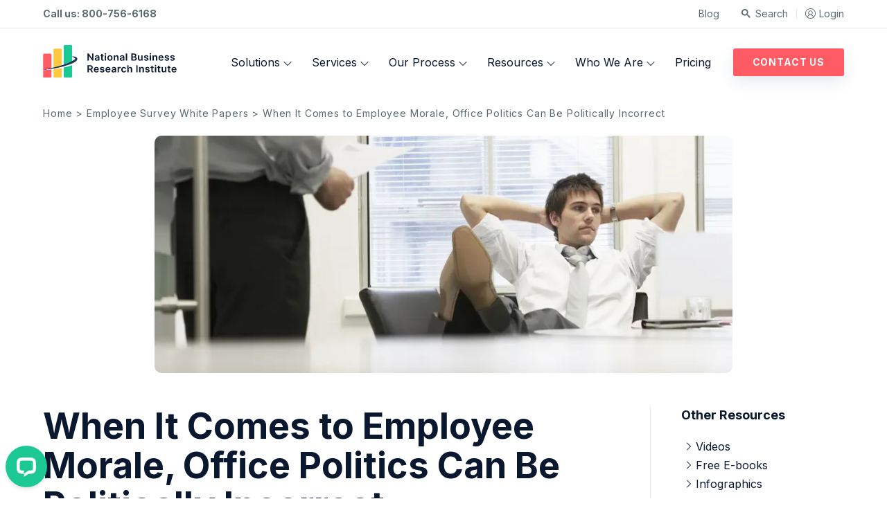

--- FILE ---
content_type: text/html
request_url: https://www.nbrii.com/employee-survey-white-papers/when-it-comes-to-employee-morale-office-politics-can-be-politically-incorrect/
body_size: 31064
content:
<!doctype html><html lang="en-us"><head><script type="text/javascript" src="/js/gtm/head-master.js"></script><meta charset="UTF-8"><meta name="viewport" content="width=device-width,initial-scale=.86,maximum-scale=5,minimum-scale=.86"><meta http-equiv="X-UA-Compatible" content="IE=edge"><link rel="icon" href="/img/branding/logo.svg" type="image/svg+xml"><link rel="apple-touch-icon" href="/img/branding/logo-pad_hu_1d2204487009a175.png"><link rel="manifest" href="/manifest.json"><link rel="preconnect" href="https://fonts.googleapis.com"><link rel="preconnect" href="https://fonts.gstatic.com" crossorigin><link href="https://fonts.googleapis.com/css2?family=Inter:wght@400;500;700&display=swap" rel="stylesheet"><link href="https://fonts.googleapis.com/css?family=Material+Icons&display=block" rel="stylesheet"><link rel="stylesheet" href="/css/main.527396ed85e244eac9951a5874725d42.css"><meta name="Baiduspider" content="none"><meta name="yandex" content="none"><title>Employee Morale, Office Politics Can Be Politically Incorrect | NBRI</title><meta name="description" content="Many organizations use employee surveys to help understand and address office politics and employee morale issues before they get out of hand."><base href="https://www.nbrii.com/employee-survey-white-papers/when-it-comes-to-employee-morale-office-politics-can-be-politically-incorrect/"><meta name="url" content="https://www.nbrii.com/employee-survey-white-papers/when-it-comes-to-employee-morale-office-politics-can-be-politically-incorrect/"><link rel="canonical" href="https://www.nbrii.com/employee-survey-white-papers/when-it-comes-to-employee-morale-office-politics-can-be-politically-incorrect/"><meta property="og:title" content="When It Comes to Employee Morale, Office Politics Can Be Politically Incorrect"><meta property="og:description" content="Many organizations use employee surveys to help understand and address office politics and employee morale issues before they get out of hand."><meta property="og:image" content="https://www.nbrii.com/img/bigstock-Disinterested-businessman-recl-47721946.jpg"><meta property="og:type" content="website"><meta property="og:url" content="https://www.nbrii.com/employee-survey-white-papers/when-it-comes-to-employee-morale-office-politics-can-be-politically-incorrect/"><meta property="og:site_name" content="NBRI"><meta property="article:publisher" content="https:/www.facebook.com/WhyNBRI"><meta property="og:locale" content="en_US"><meta name="twitter:card" content="summary_large_image"><meta name="twitter:title" content="When It Comes to Employee Morale, Office Politics Can Be Politically Incorrect"><meta name="twitter:description" content="Many organizations use employee surveys to help understand and address office politics and employee morale issues before they get out of hand."><meta name="twitter:image" content="https://www.nbrii.com/img/bigstock-Disinterested-businessman-recl-47721946.jpg"><meta name="twitter:url" content="https://www.nbrii.com/employee-survey-white-papers/when-it-comes-to-employee-morale-office-politics-can-be-politically-incorrect/"><meta name="twitter:site" content><script type="application/ld+json">{"@context":"https://schema.org","@type":"WebSite","name":"NBRI","publisher":{"@type":"Organization","name":"National Business Research Institute, Inc.","logo":{"@type":"ImageObject","url":"https:\/\/www.nbrii.com\/img\/branding\/logo.svg"}}}</script><script type="application/ld+json">{"@context":"https://schema.org","@type":"WebPage","@id":"https:\/\/www.nbrii.com\/employee-survey-white-papers\/when-it-comes-to-employee-morale-office-politics-can-be-politically-incorrect\/","name":"When It Comes to Employee Morale, Office Politics Can Be Politically Incorrect","description":"Many organizations use employee surveys to help understand and address office politics and employee morale issues before they get out of hand.","headline":"When It Comes to Employee Morale, Office Politics Can Be Politically Incorrect","url":"https:\/\/www.nbrii.com\/employee-survey-white-papers\/when-it-comes-to-employee-morale-office-politics-can-be-politically-incorrect\/","mainEntityOfPage":"https:\/\/www.nbrii.com\/employee-survey-white-papers\/when-it-comes-to-employee-morale-office-politics-can-be-politically-incorrect\/","primaryImageOfPage":{"@type":"ImageObject","url":"https:\/\/www.nbrii.com\/img\/bigstock-Disinterested-businessman-recl-47721946.jpg"}}</script></head><body><noscript><iframe src="https://www.googletagmanager.com/ns.html?id=GTM-KV2VD4" height="0" width="0" style="display:none;visibility:hidden"></iframe></noscript><div class="contain page white-papers when-it-comes-to-employee-morale-office-politics-can-be-politically-incorrect depth-2"><header><nav class="extra small"><a href="tel:1-800-756-6168" class="phone">Call us: 800-756-6168</a>
<span><a href="/blog/">Blog</a>
</span><span><a href="/search/" class="search">Search</a>
</span><span><a href="/survey-login/">Login</a></span></nav><div class="prime"><a href="/" class="logo"><img src="/img/branding/logo-h.svg" alt="NBRI"></a>
<span class="extra"><a href="tel:1-800-756-6168" class="phone">800-756-6168</a></span><nav class="main"><span class="inflator">Solutions<svg width="6" height="12" viewBox="0 0 6 12" fill="none"><path d="M6.00004 5.99997C6.00004 6.12784 5.95116 6.25584 5.85354 6.35347L.853532 11.3535c-.195375.1953-.51175.1953-.707001.0C-.0487188 11.1581-.0488438 10.8417.146531 10.6465L4.79304 5.99997.146531 1.35347c-.1953748-.19538-.1953748-.511751.0-.707001.195376-.19525.511751-.195375.707001.0L5.85354 5.64647C5.95116 5.74409 6.00004 5.87209 6.00004 5.99997z" fill="#09182F"/></svg></span><div class="nav solutions inflatable"><section><div class="sub-over small">Be Succesful</div><h6>Customer Experience Surveys</h6><ul><li><a href="/solutions/customer-experience/customer-satisfaction-surveys/">Customer Satisfaction</a></li><li><a href="/solutions/customer-experience/customer-service-surveys/">Customer Service</a></li><li><a href="/solutions/customer-experience/customer-pulse-surveys/">Customer Pulse</a></li><li><a href="/solutions/customer-experience/lost-customer-surveys/">Lost Customer</a></li></ul><div><a href="/solutions/customer-experience/" class="pointy big"><span>Learn more</span><svg width="25" height="15" viewBox="0 0 25 15" fill="none"><path d="M18.1435.643555 17.0299 1.75718l4.9554 4.95545H0V8.28756H21.9853L17.0299 13.243l1.1136 1.1136L25 7.50004 18.1435.643555z" fill="#09182F"/></svg></a></div></section><section><div class="sub-over small">Build the Best Team</div><h6>Employee Experience Surveys</h6><ul><li><a href="/solutions/employee-experience/onboarding-surveys/">Onboarding</a></li><li><a href="/solutions/employee-experience/employee-engagement-surveys/">Employee Engagement</a></li><li><a href="/solutions/employee-experience/employee-pulse-surveys/">Employee Pulse</a></li><li><a href="/solutions/employee-experience/diversity-equity-inclusion-surveys/">Diversity, Equity, and Inclusion</a></li><li><a href="/solutions/employee-experience/employee-satisfaction-surveys/">Employee Satisfaction</a></li><li><a href="/solutions/employee-experience/360-degree-surveys/">360-Degree Feedback</a></li><li><a href="/solutions/employee-experience/employee-exit-surveys/">Employee Exit Interview</a></li></ul><div><a href="/solutions/employee-experience/" class="pointy big"><span>Learn more</span><svg width="25" height="15" viewBox="0 0 25 15" fill="none"><path d="M18.1435.643555 17.0299 1.75718l4.9554 4.95545H0V8.28756H21.9853L17.0299 13.243l1.1136 1.1136L25 7.50004 18.1435.643555z" fill="#09182F"/></svg></a></div></section><section><div class="sub-over small">We do it all</div><h6>Other Survey Types</h6><ul><li><a href="/solutions/market-research-surveys/">Market Research</a></li><li><a href="/solutions/healthcare-surveys/">Healthcare</a></li><li><a href="/solutions/gaming-hospitality-surveys/">Gaming and Hospitality</a></li><li><a href="/solutions/political-research-surveys/">Political Research</a></li></ul><div><a href="/solutions/" class="pointy big"><span>Learn more</span><svg width="25" height="15" viewBox="0 0 25 15" fill="none"><path d="M18.1435.643555 17.0299 1.75718l4.9554 4.95545H0V8.28756H21.9853L17.0299 13.243l1.1136 1.1136L25 7.50004 18.1435.643555z" fill="#09182F"/></svg></a></div></section></div><span class="inflator">Services<svg width="6" height="12" viewBox="0 0 6 12" fill="none"><path d="M6.00004 5.99997C6.00004 6.12784 5.95116 6.25584 5.85354 6.35347L.853532 11.3535c-.195375.1953-.51175.1953-.707001.0C-.0487188 11.1581-.0488438 10.8417.146531 10.6465L4.79304 5.99997.146531 1.35347c-.1953748-.19538-.1953748-.511751.0-.707001.195376-.19525.511751-.195375.707001.0L5.85354 5.64647C5.95116 5.74409 6.00004 5.87209 6.00004 5.99997z" fill="#09182F"/></svg></span><div class="nav services inflatable"><section><div class="sub-over small">Full-Service</div><h6>ClearPath Enterprise Services</h6><ul><li><a href="/clearpath-enterprise-services/business-consulting/">Consulting<small>Upgrade your processes with high-performance consulting.</small></a></li><li><a href="/clearpath-enterprise-services/survey-research/">Research<small>Scientific survey research to guide your business decisions.</small></a></li><li><a href="/clearpath-enterprise-services/benchmarking/">Benchmarking<small>Learn how you compare to others – gain an edge.</small></a></li><li><a href="/clearpath-enterprise-services/analytics/">Analytics<small>Transform raw data into true insights and positive change.</small></a></li><li><a href="/clearpath-enterprise-services/synergy/">Integration<small>Improve the effectiveness of all of your research projects.</small></a></li><li><a href="/clearpath-enterprise-services/action/">Action<small>Quickly turn research data into targeted solutions.</small></a></li><li><a href="/clearpath-enterprise-services/financial/">Financial<small>Improve your financial performance in the shortest time possible.</small></a></li><li><a href="/clearpath-enterprise-services/" class="pointy big"><span>Learn more</span><svg width="25" height="15" viewBox="0 0 25 15" fill="none"><path d="M18.1435.643555 17.0299 1.75718l4.9554 4.95545H0V8.28756H21.9853L17.0299 13.243l1.1136 1.1136L25 7.50004 18.1435.643555z" fill="#09182F"/></svg></a></li></ul></section><section><div class="sub-over small">Talk To An Expert</div><h6>We're here to help</h6><img src="/img/misc/computer-chat.webp" alt="Chat">
<small>Businesses need valid and reliable data to run efficiently. At NBRI, we provide real-time data to improve business outcomes. Reach out today with questions or to learn more about our process.</small>
<a href="/contact/" class="pointy big"><span>Contact us</span><svg width="25" height="15" viewBox="0 0 25 15" fill="none"><path d="M18.1435.643555 17.0299 1.75718l4.9554 4.95545H0V8.28756H21.9853L17.0299 13.243l1.1136 1.1136L25 7.50004 18.1435.643555z" fill="#09182F"/></svg></a></section></div><span class="inflator">Our Process<svg width="6" height="12" viewBox="0 0 6 12" fill="none"><path d="M6.00004 5.99997C6.00004 6.12784 5.95116 6.25584 5.85354 6.35347L.853532 11.3535c-.195375.1953-.51175.1953-.707001.0C-.0487188 11.1581-.0488438 10.8417.146531 10.6465L4.79304 5.99997.146531 1.35347c-.1953748-.19538-.1953748-.511751.0-.707001.195376-.19525.511751-.195375.707001.0L5.85354 5.64647C5.95116 5.74409 6.00004 5.87209 6.00004 5.99997z" fill="#09182F"/></svg></span><div class="nav our-process inflatable"><section><div class="sub-over small">Built by experts</div><h6>Every step of our process</h6><small>We ask the right people the right questions, use the most appropriate deployment methods for your audience, generate insightful reports, and help you take action to achieve your goals.<br><br>Realize the benefits of having a clear path to managing feedback today.</small>
<a href="/our-process/" class="pointy big"><span>Learn more<span class="aux"> about our process</span></span><svg width="25" height="15" viewBox="0 0 25 15" fill="none"><path d="M18.1435.643555 17.0299 1.75718l4.9554 4.95545H0V8.28756H21.9853L17.0299 13.243l1.1136 1.1136L25 7.50004 18.1435.643555z" fill="#09182F"/></svg></a></section><section class="details"><ul><li><a href="/our-process/#survey-design">Survey Design<small>Get the answers you need with best-practice professional survey content.</small></a></li><li><a href="/our-process/#survey-deployment">Survey Deployment<small>Web, online, social media, SMS, QR code, paper, and telephone surveys to reach your audience.</small></a></li><li><a href="/our-process/#survey-reports">Survey Reports<small>A variety of report formats that tell the story of your data.</small></a></li><li><a href="/our-process/#survey-action">Survey Action<small>An expert-led plan of targeted action to achieve your goals.</small></a></li><li><a href="/our-process/#survey-validity">Validity of Survey Results<small>Ensure your survey questions are measuring the issues of importance.</small></a></li><li><a href="/our-process/#quizzes">Survey Quizzes<small>Test your knowledge of best-practice survey structure and good and bad survey questions.</small></a></li></ul><a href="/our-process/" class="pointy big"><span>Learn more<span class="aux"> about our process</span></span><svg width="25" height="15" viewBox="0 0 25 15" fill="none"><path d="M18.1435.643555 17.0299 1.75718l4.9554 4.95545H0V8.28756H21.9853L17.0299 13.243l1.1136 1.1136L25 7.50004 18.1435.643555z" fill="#09182F"/></svg></a></section></div><span class="inflator">Resources<svg width="6" height="12" viewBox="0 0 6 12" fill="none"><path d="M6.00004 5.99997C6.00004 6.12784 5.95116 6.25584 5.85354 6.35347L.853532 11.3535c-.195375.1953-.51175.1953-.707001.0C-.0487188 11.1581-.0488438 10.8417.146531 10.6465L4.79304 5.99997.146531 1.35347c-.1953748-.19538-.1953748-.511751.0-.707001.195376-.19525.511751-.195375.707001.0L5.85354 5.64647C5.95116 5.74409 6.00004 5.87209 6.00004 5.99997z" fill="#09182F"/></svg></span><div class="nav resources inflatable"><section><div class="sub-over small">Take A Look</div><h6><a href="/sample-survey-questions/">Sample Survey Questions</a></h6><ul><li><a href="/sample-survey-questions/customer-survey/">For Customers</a></li><li><a href="/sample-survey-questions/employee-survey/">For Employees</a></li><li><a href="/sample-survey-questions/market-research/">For Market Research</a></li><li><a href="/sample-survey-questions/guest-service-survey/">For Guests</a></li><li><a href="/sample-survey-questions/patient-survey/">For Patients</a></li><li><a href="/sample-survey-questions/political-research/">For Political</a></li></ul></section><section><div class="sub-over small">Most Helpful</div><h6>Tools for you</h6><ul><li><a href="/info-packet/">Info Packet</a></li><li><a href="/survey-vendor-checklist/">Survey Vendor Checklist</a></li><li><a href="/sample-size-calculator/">Sample Size Calculator</a></li><li><a href="/customer-survey-white-papers/">Customer Survey White Papers</a></li><li><a href="/employee-survey-white-papers/">Employee Survey White Papers</a></li><li><a href="/survey-research-glossary/">Survey Research Glossary</a></li></ul></section><section><div class="sub-over small">For You</div><h6>Other Resources</h6><ul><li><a href="/videos/">Videos</a></li><li><a href="/ebooks/">Free E-books</a></li><li><a href="/infographics/">Infographics</a></li><li><a href="/faqs/">Frequently Asked Questions</a></li><li><a href="/case-studies/">Case Studies</a></li><li><a href="/testimonials/">Testimonials</a></li></ul></section></div><span class="inflator">Who We Are<svg width="6" height="12" viewBox="0 0 6 12" fill="none"><path d="M6.00004 5.99997C6.00004 6.12784 5.95116 6.25584 5.85354 6.35347L.853532 11.3535c-.195375.1953-.51175.1953-.707001.0C-.0487188 11.1581-.0488438 10.8417.146531 10.6465L4.79304 5.99997.146531 1.35347c-.1953748-.19538-.1953748-.511751.0-.707001.195376-.19525.511751-.195375.707001.0L5.85354 5.64647C5.95116 5.74409 6.00004 5.87209 6.00004 5.99997z" fill="#09182F"/></svg></span><div class="nav who-we-are inflatable"><section><ul><li><a href="/about/">About Us</a></li><li><a href="/about/careers/">Careers</a></li><li><a href="/about/clients/">Clients</a></li><li><a href="/about/clients/circle-of-excellence/">Circle of Excellence</a></li><li><a href="/press-releases/">Press Releases</a></li></ul></section></div><span class="rigid"><a href="/pricing/">Pricing</a></span></nav><a href="/contact/" class="button red small cta">Contact Us</a>
<img src="/img/ui/hamburger.svg" alt="nav toggle" class="nav-open show"></div></header><div class="wedge"></div><main><div class="crumbs"><a href="/" class="alt">Home</a>&nbsp;>&nbsp;<a href="/employee-survey-white-papers/" class="alt">Employee Survey White Papers</a>&nbsp;>&nbsp;When It Comes to Employee Morale, Office Politics Can Be Politically Incorrect</div><img src="/img/bigstock-Disinterested-businessman-recl-47721946_hu_833e646e050040a1.webp" alt="When It Comes to Employee Morale, Office Politics Can Be Politically Incorrect banner" class="banner" width="840" height="345"><div class="core"><article><h1>When It Comes to Employee Morale, Office Politics Can Be Politically Incorrect</h1><p>Office politics can be difficult to define, but one thing is certain: there’s no getting around them. For some, mastering office politics is the key to their careers. Others would like to avoid them altogether. And the <a href="/blog/high-price-toxic-company-culture/">impact on employee morale</a>, depending on whom you ask, can range from favorable to fatal. Many organizations use employee surveys to help understand and address office politics and employee morale issues before they get out of hand.</p><p>The Greek philosopher Aristotle noted in his book, “Politics,” that man is, by nature, a political animal. So it’s no surprise that political animals of all shapes and sizes can be found roaming around the office.</p><div class="whitepaper-related"><h3>Related<br>Survey Types</h3><div><a href="/solutions/employee-experience/" rel="related"><svg width="200" height="200" viewBox="0 0 200 200" fill="none"><g clip-path="url(#clip0_408:2)"><path d="M50.3876 59.5891 20.155 66.5659l2.3256 9.3023H33.3333L20.155 99.8992 30.2325 106.101 44.9612 82.0697l5.4264 10.8527L59.6899 90.5969 50.3876 59.5891z" fill="#FF5B65"/><path d="M74.4186 170.746 95.577 193.44l6.893-6.666L97.0439 177.376 124.444 176.773 124.776 164.945 96.6006 164.205l6.6854-10.126L96.621 147.186l-22.2024 23.56z" fill="#FF5B65"/><path d="M123.475 162.678H101.673L104.069 160.282C105.075 159.276 105.63 157.938 105.63 156.514 105.63 155.091 105.075 153.753 104.069 152.746L98.9801 147.658C97.9734 146.651 96.6355 146.097 95.2121 146.097 93.7887 146.097 92.4504 146.651 91.4441 147.658L73.809 165.292C70.3289 168.773 70.3289 174.436 73.809 177.917l17.6347 17.635C92.45 196.558 93.7883 197.113 95.2117 197.113 96.6351 197.113 97.9734 196.558 98.9797 195.552l5.0883-5.089C105.075 189.457 105.629 188.119 105.629 186.695 105.629 185.272 105.075 183.934 104.068 182.927L101.672 180.531H103.876C105.494 180.531 106.806 179.219 106.806 177.601S105.494 174.672 103.876 174.672H94.5992C93.414 174.672 92.3461 175.385 91.8926 176.48 91.439 177.575 91.6898 178.835 92.5277 179.673L99.5496 186.695 95.2117 191.033l-17.2594-17.26C76.7562 172.577 76.7562 170.631 77.9523 169.435l17.2598-17.259L99.55 156.513 92.5281 163.535C91.6902 164.373 91.4394 165.633 91.893 166.728 92.3465 167.823 93.4148 168.537 94.5996 168.537H122.943V174.672H118.052C116.434 174.672 115.122 175.983 115.122 177.601S116.434 180.531 118.052 180.531h5.422C126.412 180.531 128.803 178.141 128.803 175.203v-7.197c0-2.93700000000001-2.39-5.328-5.328-5.328z" fill="#09182F"/><path d="M18.5158 77.0257C18.8842 78.4007 19.7658 79.5496 20.9986 80.2617 22.2311 80.9734 23.6678 81.1625 25.042 80.7941L28.315 79.9172 17.4143 98.798C15.9451 101.343 16.8201 104.608 19.3647 106.077l6.2324 3.598C26.4182 110.149 27.3291 110.391 28.2525 110.391 28.7154 110.391 29.1814 110.33 29.6404 110.207 31.0154 109.839 32.1643 108.957 32.876 107.724L43.7768 88.8433 44.6537 92.1164C45.0221 93.4914 45.9037 94.6402 47.1365 95.3519 48.3693 96.0636 49.8057 96.2527 51.1799 95.8843L58.1307 94.0215C59.5057 93.6531 60.6549 92.7715 61.3666 91.5386 62.0783 90.3062 62.2674 88.8699 61.899 87.4953L55.4443 63.4054c-1.2742-4.7543-6.1781-7.5855-10.9328-6.3121L20.4213 63.548C19.0463 63.9164 17.8975 64.798 17.1857 66.0304 16.474 67.2629 16.285 68.6992 16.6533 70.0738l1.8625 6.9519zM46.0275 62.7539C47.6604 62.3168 49.3467 63.289 49.7846 64.9226l6.3172 23.577-5.9258 1.5879L47.6061 80.4957C47.2994 79.3511 46.3334 78.5039 45.1584 78.3492 43.983 78.1953 42.8314 78.7629 42.2389 79.789L28.067 104.336l-5.3129-3.068L36.926 76.7215C37.5186 75.6953 37.4346 74.4132 36.7131 73.4734 35.9916 72.5332 34.7748 72.1203 33.6307 72.4269l-9.5922 2.5703L22.4506 69.0715l23.5769-6.3176z" fill="#09182F"/><path d="M172.063 106.702 181.137 77.0312 171.919 74.394 166.492 83.7927 152.27 60.3645l-10.41 5.6266L155.307 90.762 143.196 90.035 140.558 99.2539l31.505 7.4481z" fill="#FF5B65"/><path d="M141.87 103.629l24.089 6.455C166.731 110.29 167.505 110.389 168.268 110.389c3.941.0 7.55699999999999-2.634 8.625-6.618L183.347 79.6816C183.716 78.3066 183.527 76.8707 182.815 75.6383 182.104 74.4055 180.955 73.5238 179.58 73.1555L172.629 71.293C171.254 70.9246 169.818 71.1133 168.585 71.825 167.353 72.5367 166.471 73.6855 166.102 75.0605L165.225 78.3336 154.324 59.4531C152.855 56.9086 149.59 56.034 147.045 57.5027l-6.232 3.5981C139.581 61.8121 138.699 62.9613 138.331 64.3363 137.962 65.7113 138.151 67.1473 138.863 68.3797l10.901 18.8808L146.491 86.3836C143.652 85.623 140.725 87.3137 139.965 90.1515l-1.863 6.9512C137.734 98.4777 137.923 99.9136 138.634 101.146 139.346 102.378 140.495 103.261 141.87 103.629zM145.487 92.1808 155.079 94.7511C156.224 95.0578 157.44 94.6449 158.161 93.7047 158.883 92.7644 158.967 91.4824 158.374 90.4562L144.202 65.9098 149.515 62.8422l14.172 24.5465C164.28 88.4148 165.431 88.9836 166.607 88.8285 167.781 88.6738 168.747 87.8265 169.054 86.682L171.625 77.0898 177.55 78.6773 171.233 102.254C170.795 103.888 169.109 104.861 167.476 104.423l-23.577-6.3168L145.487 92.1808z" fill="#09182F"/><path d="M45.807 152.045C48.5656 148.75 50.2301 144.51 50.2301 139.887V134.097C50.2301 126.851 46.1965 120.342 39.7035 117.109 38.2547 116.388 36.4961 116.978 35.775 118.426 35.0539 119.875 35.6434 121.634 37.0918 122.355c4.4898 2.235 7.2789 6.734 7.2789 11.742V139.887c0 7.22900000000001-5.8812 13.11-13.1105 13.11-7.2293.0-13.1106-5.881-13.1106-13.11V134.097c0-5.048 2.8199-9.563 7.3594-11.784C26.9625 121.602 27.5641 119.847 26.8531 118.394 26.1418 116.94 24.3867 116.339 22.934 117.05 16.3684 120.261 12.2898 126.793 12.2898 134.097V139.887c0 4.62299999999999 1.6645 8.864 4.4231 12.158C7.09727 154.644.0 163.44.0 173.866v22.54C0 198.024 1.31172 199.336 2.92969 199.336S5.85938 198.024 5.85938 196.406v-22.54c0-9.233 7.51212-16.746 16.74572-16.746C22.8121 157.12 23.0141 157.098 23.2086 157.058 23.7234 157.3 24.25 157.522 24.7887 157.718l-5.1422 20.07C19.1766 179.622 19.768 181.538 21.1898 182.788L27.9563 188.736C28.898 189.564 30.0793 189.978 31.2602 189.978 32.4414 189.978 33.6223 189.564 34.5645 188.736L41.3309 182.788c1.4218-1.25 2.0132-3.166 1.5433-5l-5.1422-20.07C38.2707 157.522 38.7973 157.3 39.3121 157.058 39.507 157.099 39.709 157.12 39.916 157.12 49.1496 157.12 56.6617 164.633 56.6617 173.866v22.54C56.6617 198.024 57.9734 199.336 59.5914 199.336S62.5211 198.024 62.5211 196.406v-22.54C62.5203 163.44 55.423 154.644 45.807 152.045zm-8.739 26.689L31.2602 183.84 25.4527 178.734l5.0977-19.896C30.7863 158.847 31.0223 158.856 31.2602 158.856 31.4984 158.856 31.734 158.847 31.9703 158.838l5.0977 19.896z" fill="#09182F"/><path d="M183.286 152.045C186.045 148.75 187.709 144.51 187.709 139.886V134.096c0-10.46-8.50999999999999-18.97-18.97-18.97-10.459.0-18.97 8.50999999999999-18.97 18.97V139.886C149.769 144.509 151.434 148.75 154.192 152.045 144.577 154.644 137.479 163.44 137.479 173.866v22.54C137.479 198.024 138.791 199.336 140.409 199.336S143.339 198.024 143.339 196.406v-22.54C143.339 164.632 150.851 157.12 160.084 157.12 160.291 157.12 160.493 157.098 160.688 157.057 161.203 157.3 161.729 157.522 162.268 157.718l-5.142 20.07C156.656 179.622 157.247 181.538 158.669 182.788L165.435 188.736C166.377 189.564 167.558 189.978 168.739 189.978 169.921 189.978 171.101 189.564 172.044 188.736L178.81 182.788C180.232 181.538 180.823 179.622 180.353 177.788l-5.142-20.07C175.75 157.522 176.276 157.3 176.791 157.057 176.986 157.098 177.188 157.12 177.395 157.12c9.23299999999998.0 16.746 7.512 16.746 16.746v22.54C194.141 198.024 195.452 199.336 197.07 199.336S2e2 198.024 2e2 196.406v-22.54C199.999 163.44 192.902 154.644 183.286 152.045zm-27.657-17.949c0-7.229 5.881-13.11 13.11-13.11 7.22899999999999.0 13.111 5.881 13.111 13.11V139.886c0 7.22900000000001-5.881 13.111-13.111 13.111-7.22900000000001.0-13.11-5.881-13.11-13.111V134.096zm18.918 44.638L168.739 183.84 162.932 178.734 168.029 158.838C168.265 158.847 168.501 158.856 168.739 158.856S169.213 158.847 169.449 158.838L174.547 178.734z" fill="#09182F"/><path d="M128.331 76.4873C126.713 76.4873 125.401 77.799 125.401 79.417v8.5269c0 1.618 1.312 2.9297 2.92999999999999 2.9297C129.949 90.8736 131.261 89.5619 131.261 87.9439V79.417C131.261 77.799 129.949 76.4873 128.331 76.4873z" fill="#09182F"/><path d="M71.6689 90.8738C73.2869 90.8738 74.5986 89.5621 74.5986 87.9441V65.4043C74.5986 56.1707 82.1108 48.6586 91.3444 48.6586 91.5514 48.6586 91.7533 48.6363 91.9483 48.5957 92.4631 48.8379 92.9893 49.0602 93.5279 49.2563L88.3858 69.3262C87.9158 71.1606 88.5072 73.0766 89.9295 74.3266L96.6955 80.275C97.6373 81.1027 98.8186 81.5168 99.9994 81.5168 101.18 81.5168 102.362 81.1027 103.303 80.275L110.069 74.327c1.423-1.2504 2.014-3.1661 1.544-5.0008l-5.142-20.0699C107.01 49.0602 107.536 48.8383 108.051 48.5957 108.246 48.6367 108.447 48.6586 108.655 48.6586c9.157.0 16.667 7.4496 16.741 16.6066C125.409 66.875 126.719 68.1711 128.325 68.1711H128.35C129.968 68.1582 131.269 66.8359 131.255 65.2176 131.171 54.891 124.08 46.1781 114.542 43.5875 117.303 40.2922 118.969 36.0496 118.969 31.4246V25.634c0-10.4598-8.509-18.96994-18.9696-18.96994-10.4601.0-18.9699 8.50974-18.9699 18.96994v5.7902c0 4.6231 1.6645 8.8637 4.423 12.1586-9.616 2.5992-16.7132 11.3949-16.7132 21.8211V87.9437C68.7393 89.5621 70.051 90.8738 71.6689 90.8738zM105.807 70.2723 99.9994 75.3773l-5.8074-5.105 5.0977-19.8961C99.5256 50.3848 99.7615 50.3941 99.9994 50.3941 100.237 50.3941 100.473 50.3848 100.709 50.3762l5.098 19.8961zM86.8889 25.634C86.8889 18.4051 92.7701 12.5234 99.9994 12.5234 107.229 12.5234 113.11 18.4047 113.11 25.634v5.7902c0 7.2289-5.881 13.1106-13.1106 13.1106-7.2293.0-13.1105-5.8813-13.1105-13.1106V25.634z" fill="#09182F"/><path d="M115.205 138.177C116.823 138.177 118.135 136.866 118.135 135.248 118.135 133.63 116.823 132.318 115.205 132.318H102.02C100.402 132.318 99.0905 133.63 99.0905 135.248 99.0905 136.866 100.402 138.177 102.02 138.177h13.185z" fill="#09182F"/><path d="M134.206 120.133H102.02C100.402 120.133 99.0905 121.445 99.0905 123.063c0 1.618 1.3115 2.929 2.92949999999999 2.929h32.186C135.824 125.992 137.136 124.681 137.136 123.063 137.136 121.445 135.824 120.133 134.206 120.133z" fill="#09182F"/><path d="M134.206 110.882H102.02C100.402 110.882 99.0905 112.193 99.0905 113.811 99.0905 115.429 100.402 116.741 102.02 116.741h32.186C135.824 116.741 137.136 115.429 137.136 113.811 137.136 112.193 135.824 110.882 134.206 110.882z" fill="#09182F"/><path d="M91.5655 124.53C91.5655 122.433 91.11 120.443 90.2983 118.646L90.7073 118.237C91.8514 117.092 91.8514 115.237 90.7073 114.094 89.6428 113.029 87.9639 112.956 86.8135 113.872 84.269 111.578 80.9022 110.179 77.2143 110.179 69.3014 110.179 62.8635 116.617 62.8635 124.529 62.8635 132.442 69.301 138.88 77.2143 138.88 85.1276 138.88 91.5655 132.443 91.5655 124.53zm-22.8422.0c0-4.682 3.80900000000001-8.492 8.4914-8.492C79.2795 116.038 81.1745 116.78 82.6479 118.01L78.4893 122.169 77.3256 121.005C76.1819 119.861 74.3268 119.861 73.1827 121.005 72.0385 122.149 72.0385 124.004 73.1827 125.148L76.4174 128.383C76.967 128.933 77.712 129.242 78.4893 129.242 79.2663 129.242 80.0116 128.933 80.5608 128.383L85.6194 123.325C85.6756 123.719 85.7065 124.12 85.7065 124.529 85.7065 129.212 81.8971 133.021 77.2151 133.021 72.5331 133.021 68.7233 129.212 68.7233 124.53z" fill="#09182F"/></g><defs><clipPath id="clip0_408:2"><rect width="200" height="200" fill="#fff"/></clipPath></defs></svg>
Employee Experience<svg width="6" height="12" viewBox="0 0 6 12" fill="none"><path d="M6.00004 5.99997C6.00004 6.12784 5.95116 6.25584 5.85354 6.35347L.853532 11.3535c-.195375.1953-.51175.1953-.707001.0C-.0487188 11.1581-.0488438 10.8417.146531 10.6465L4.79304 5.99997.146531 1.35347c-.1953748-.19538-.1953748-.511751.0-.707001.195376-.19525.511751-.195375.707001.0L5.85354 5.64647C5.95116 5.74409 6.00004 5.87209 6.00004 5.99997z" fill="#09182F"/></svg>
</a><a href="/solutions/employee-experience/onboarding-surveys/" rel="related"><svg width="200" height="200" viewBox="0 0 200 200" fill="none"><path d="M189.447 81.1966C195.843 76.3232 2e2 68.6466 2e2 59.9999c0-14.7033-11.963-26.6666-26.667-26.6666-14.703.0-26.666 11.9633-26.666 26.6666.0 7.9667 3.53 15.11 9.08599999999998 20H138.047L115.69 57.6432c-1.303-1.3033-3.41-1.3033-4.71299999999999.0L97.6433 70.9766C96.34 72.2799 96.34 74.3866 97.6433 75.6899L127.643 105.69C128.267 106.317 129.113 106.667 130 106.667h26.667V130H140 99.56l16.547-24.817L110.56 101.487 91.55 130H83.3333V113.333C83.3333 111.49 81.8433 110 80 110H53.3333V96.6666C53.3333 89.6399 48.9467 83.6432 42.78 81.1966c6.3967-4.8734 10.5533-12.55 10.5533-21.1967.0-14.7033-11.9633-26.6666-26.6666-26.6666C11.9633 33.3333.0 45.2966.0 59.9999.0 68.6466 4.15667 76.3232 10.5533 81.1966 4.38667 83.6432.0 89.6399.0 96.6666V143.333C0 152.523 7.47667 160 16.6667 160v40h6.6666V160H46.6667v36.667C46.6667 198.51 48.1567 2e2 50 2e2H73.3333C75.1767 2e2 76.6667 198.51 76.6667 196.667v-50c0-3.75-1.24340000000001-7.214-3.34-10h3.34H80 96.6667v56.666H83.3333V2e2H116.667v-6.667H103.333V136.667h23.42c-2.116 2.79300000000001-3.42 6.233-3.42 10v50C123.333 198.51 124.823 2e2 126.667 2e2H150C151.843 2e2 153.333 198.51 153.333 196.667V160h23.334v40h6.666V160c9.19.0 16.667-7.477 16.667-16.667V96.6666C2e2 89.6399 195.613 83.6432 189.447 81.1966zM6.66667 59.9999c0-11.03 8.97003-20 20.00003-20s20 8.97000000000001 20 20-8.97 20-20 20c-11.03.0-20.00003-8.97-20.00003-20zM76.6667 130H33.3333V103.333H26.6667v30C26.6667 135.177 28.1567 136.667 30 136.667H60c5.5133.0 10 4.48599999999999 10 10v46.666H53.3333V156.667C53.3333 154.823 51.8433 153.333 50 153.333H16.6667C11.1533 153.333 6.66667 148.847 6.66667 143.333V96.6666c0-5.5134 4.48663-10 10.00003-10h20c5.5133.0 10 4.4866 10 10V113.333C46.6667 115.177 48.1567 116.667 50 116.667H76.6667V130zM153.333 59.9999c0-11.03 8.97-20 20-20s20 8.97000000000001 20 20-8.97 20-20 20-20-8.97-20-20zm40 83.3331c0 5.51400000000001-4.48599999999999 10-10 10H150C148.157 153.333 146.667 154.823 146.667 156.667v36.666H130V146.667c0-5.51400000000001 4.487-10 10-10h20C161.843 136.667 163.333 135.177 163.333 133.333v-30C163.333 101.49 161.843 99.9999 160 99.9999H131.38L104.713 73.3332 113.333 64.7132 134.31 85.6899C134.933 86.3166 135.78 86.6666 136.667 86.6666h46.666c5.51400000000001.0 10 4.4866 10 10V143.333z" fill="#09182F"/><path d="M138 4H64.5 62V42.5L73 44l1 21L97.5 42.5H138V4z" fill="#FF5B65"/><path d="M133.333.0H66.6667C61.1534.0 56.6667 4.48667 56.6667 10V36.6667c0 5.5133 4.4867 10 10 10H70v20C70 68.0133 70.81 69.2333 72.0567 69.7467 72.47 69.92 72.9034 70 73.3334 70 74.2 70 75.0534 69.66 75.69 69.0233L98.0467 46.6667H133.333c5.51400000000001.0 10-4.4867 10-10V10C143.333 4.48667 138.847.0 133.333.0zm3.334 36.6667c0 1.84-1.494 3.3333-3.334 3.3333H96.6667C95.78 40 94.9333 40.35 94.31 40.9767L76.6667 58.62V43.3333C76.6667 41.49 75.1767 40 73.3334 40H66.6667C64.8267 40 63.3334 38.5067 63.3334 36.6667V10C63.3334 8.16 64.8267 6.66667 66.6667 6.66667H133.333c1.84.0 3.334 1.49333 3.334 3.33333V36.6667z" fill="#09182F"/><path d="M90 13.3333H70v6.6666H90V13.3333z" fill="#09182F"/><path d="M130 26.6667H70v6.6667h60V26.6667z" fill="#09182F"/><path d="M130 13.3333H96.6667v6.6666H130V13.3333z" fill="#09182F"/></svg>
Onboarding<svg width="6" height="12" viewBox="0 0 6 12" fill="none"><path d="M6.00004 5.99997C6.00004 6.12784 5.95116 6.25584 5.85354 6.35347L.853532 11.3535c-.195375.1953-.51175.1953-.707001.0C-.0487188 11.1581-.0488438 10.8417.146531 10.6465L4.79304 5.99997.146531 1.35347c-.1953748-.19538-.1953748-.511751.0-.707001.195376-.19525.511751-.195375.707001.0L5.85354 5.64647C5.95116 5.74409 6.00004 5.87209 6.00004 5.99997z" fill="#09182F"/></svg>
</a><a href="/solutions/employee-experience/employee-engagement-surveys/" rel="related"><svg width="200" height="200" viewBox="0 0 200 200" fill="none"><path d="M125.05 71.573C126.668 71.573 127.98 70.2607 127.98 68.6433V65.5122C127.98 63.8948 126.668 62.5825 125.05 62.5825 123.433 62.5825 122.12 63.8948 122.12 65.5122V68.6433C122.12 70.2607 123.433 71.573 125.05 71.573z" fill="#09182F"/><path d="M156.363 71.573c1.619.0 2.929-1.31229999999999 2.929-2.9297V65.5122c0-1.61740000000001-1.31-2.9297-2.929-2.9297C154.745 62.5825 153.433 63.8948 153.433 65.5122V68.6433C153.433 70.2607 154.745 71.573 156.363 71.573z" fill="#09182F"/><path d="M129.649 86.65C132.91 89.0777 136.734 90.3609 140.707 90.3609 144.681 90.3609 148.504 89.0777 151.765 86.65 153.062 85.6826 153.331 83.8485 152.365 82.55 151.397 81.2514 149.563 80.9829 148.265 81.9503 146.023 83.6196 143.41 84.5016 140.707 84.5016 138.003 84.5016 135.391 83.6181 133.148 81.9503 131.851 80.9829 130.015 81.2514 129.049 82.55 128.082 83.847 128.351 85.6826 129.649 86.65z" fill="#09182F"/><path d="M84.5 134.5V179H198l-2-47-25.5-9.5-8-9.5-21 14-22-14-8 9.5-22 6.5-5 5.5z" fill="#FF5B65"/><path d="M191.574 126.349l-20.806-6.935-3.91-5.867C165.939 112.169 164.535 111.246 162.906 110.946 162.745 110.917 162.585 110.899 162.423 110.884v-9.468C163.046 100.908 163.658 100.384 164.248 99.8305 171.049 93.4538 174.949 84.5595 174.949 75.4271V73.3062C174.949 72.174 174.846 71.0616 174.65 69.9782L179.141 63.2415C180.496 61.2106 181.211 58.8454 181.211 56.4056V52.9861c0-17.1554-13.957-31.1111-31.111-31.1111H128.181C123.565 21.875 119.537 24.4278 117.425 28.1937 107.811 28.894 100.201 36.9339 100.201 46.7239v9.6817C100.201 58.0718 100.543 59.7015 101.185 61.2151c-6.4769-5.0903-14.5839-8.0276-23.1044-8.0276-20.6085.0-37.3748 16.7663-37.3748 37.3748V106.419H21.7178C14.9215 106.419 9.39482 111.947 9.39482 118.744v9.393c0 5.524 2.42458 10.489 6.26218 13.896V146.107C15.657 147.49 14.7873 148.742 13.4948 149.228L5.96465 152.052C2.39715 153.39.0 156.849.0 160.66v14.447c0 1.618 1.31225 2.929 2.92968 2.929S5.85936 176.725 5.85936 175.107V160.66C5.85936 159.277 6.72911 158.023 8.02153 157.538L14.4409 155.131 23.7167 164.311C24.8931 165.475 26.4358 166.055 27.98 166.055S31.0684 165.474 32.2433 164.311L34.4451 162.134v12.974C34.4451 176.725 35.7558 178.038 37.3748 178.038 38.9922 178.038 40.3045 176.725 40.3045 175.108v-19.04C40.3045 153.555 41.777 151.251 44.0597 150.198L59.5717 143.039l12.2345 11.429c1.7593 1.643 4.0176 2.464 6.2744 2.464C79.2128 156.932 80.345 156.726 81.4146 156.312v18.796C81.4146 176.725 82.7254 178.038 84.3443 178.038 85.9617 178.038 87.274 176.725 87.274 175.108V138.04C87.274 135.254 89.0501 132.789 91.6929 131.907l19.8611-6.62 12.182 14.618C124.823 141.209 126.42 142.003 128.117 142.079 128.209 142.084 128.299 142.085 128.39 142.085 129.991 142.085 131.541 141.446 132.678 140.31L137.777 135.211v39.896C137.777 176.725 139.088 178.036 140.707 178.036 142.325 178.036 143.637 176.725 143.637 175.107V135.211L148.735 140.31C149.937 141.511 151.596 142.155 153.296 142.079 154.992 142.003 156.59 141.209 157.678 139.905L163.31 133.145C164.346 131.901 164.178 130.055 162.936 129.019 161.692 127.983 159.845 128.151 158.81 129.393L153.177 136.154C153.161 136.172 153.119 136.221 153.03 136.226 152.942 136.23 152.896 136.184 152.879 136.166l-7.655-7.654 16.473-11.767C161.714 116.733 161.767 116.696 161.851 116.711S161.97 116.78 161.982 116.797L166.336 123.327C166.681 123.932 167.241 124.414 167.952 124.652L189.721 131.907C192.364 132.789 194.14 135.254 194.14 138.04v37.068C194.14 176.725 195.452 178.038 197.07 178.038 198.689 178.038 2e2 176.725 2e2 175.108V138.04C2e2 132.727 196.614 128.029 191.574 126.349zM106.061 46.7239c0-6.012 4.19099999999999-11.0596 9.803-12.384C115.939 35.8917 117.218 37.1277 118.788 37.1277 120.405 37.1277 121.718 35.8169 121.718 34.198c0-3.5645 2.899-6.4636 6.46300000000001-6.4636H150.1c13.924.0 25.252 11.3281 25.252 25.2517V56.404C175.352 57.6843 174.977 58.9248 174.267 59.9899L172.05 63.3147C169.43 59.1796 165.225 56.1294 160.208 55.1299c-17.603-3.5064-30.029-13.6886-30.153-13.7908C128.811 40.3061 126.967 40.4739 125.931 41.716 124.894 42.9596 125.062 44.8074 126.306 45.8435 126.854 46.2997 139.943 57.0678 159.062 60.8764c5.81 1.1566 10.028 6.3843 10.028 12.4298V75.4271C169.09 82.9467 165.864 90.2831 160.241 95.555 154.414 101.018 146.805 103.741 138.82 103.227 123.962 102.269 112.324 89.3508 112.324 73.8204V63.1393c0-1.7258.671999999999997-3.3493 1.892-4.57L120.86 51.9256c1.143-1.1429 1.143-2.9983.0-4.1428-1.14400000000001-1.1428-3-1.1428-4.143.0l-6.643 6.6437C108.586 55.9127 107.528 57.7148 106.956 59.6801 106.372 58.6883 106.062 57.5637 106.062 56.404V46.7239H106.061zm12.928 64.1601C118.828 110.899 118.667 110.917 118.507 110.948 117.341 111.162 116.295 111.7 115.455 112.491V97.6775C116.553 98.9165 117.732 100.076 118.989 101.143v9.741zM46.5667 90.5623c0-17.3782 14.1372-31.5154 31.5139-31.5154 12.1795.0 23.3614 7.1136 28.5384 18.1335C106.984 81.1415 107.985 84.9211 109.518 88.4047 109.566 89.1204 109.595 89.8436 109.595 90.5608V119.763L93.5347 125.116v-1.851C101.079 118.246 106.061 109.674 106.061 99.9556V95.6984C106.061 91.4061 103.129 87.7242 98.9317 86.743 91.9798 85.118 79.0755 81.1507 70.7579 72.8332 69.6135 71.6887 67.7596 71.6887 66.6152 72.8332 65.4708 73.9776 65.4708 75.8315 66.6152 76.9759c9.346 9.346 23.4237 13.7054 30.9844 15.4724C99.1316 92.8069 100.201 94.142 100.201 95.6984v4.2572c0 12.1974-9.9241 22.1204-22.1204 22.1204C65.8827 122.076 55.96 112.153 55.96 99.9556V93.1563C55.96 92.2652 56.3063 91.429 56.9365 90.7988l4.4281-4.4281C62.509 85.2263 62.509 83.3724 61.3646 82.228 60.2202 81.0836 58.3663 81.0836 57.2219 82.228l-4.4281 4.4281C51.0573 88.3925 50.1006 90.7012 50.1006 93.1563v6.7993c0 9.7184 4.9835 18.2924 12.5259 23.3094v5.348l-16.0598-2.92V90.5623zM21.7178 112.279H40.7073v3.535H15.9622c1.0712-2.095 3.2455-3.535 5.7556-3.535zM15.2527 121.673H40.7073v6.464C40.7073 135.155 34.9975 140.864 27.98 140.864s-12.7273-5.708-12.7273-12.727v-6.464zm12.8692 38.472C28.0441 160.223 27.9174 160.223 27.8381 160.145L19.4732 151.869C20.7626 150.267 21.5149 148.242 21.5149 146.107V145.562C23.5305 146.312 25.708 146.724 27.98 146.724 30.252 146.724 32.4294 146.312 34.4436 145.562V146.107C34.4436 147.738 34.8815 149.318 35.6841 150.706 35.234 151.634 34.8983 152.62 34.6923 153.644L28.1219 160.145zM41.603 144.877C41.1513 145.086 40.7211 145.326 40.303 145.584V142.033C43.3211 139.354 45.4619 135.71 46.2401 131.589L62.2802 134.504C61.949 135.18 61.3967 135.742 60.6902 136.068L41.603 144.877zM81.4131 138.04v11.157L80.3557 150.184C79.08 151.378 77.0811 151.376 75.8055 150.184L65.0847 140.172C67.1981 138.449 68.4859 135.838 68.4859 133.043V126.24C71.4797 127.337 74.7115 127.936 78.0806 127.936S84.6815 127.337 87.6753 126.24v1.078C83.8576 129.472 81.4131 133.531 81.4131 138.04zm47.1209-1.874C128.517 136.183 128.471 136.23 128.383 136.226 128.294 136.221 128.253 136.172 128.236 136.152l-12.06-14.473L119.43 116.797C119.443 116.78 119.479 116.726 119.562 116.711 119.647 116.694 119.699 116.733 119.716 116.745l16.473 11.767-7.655 7.654zm12.173-11.629-15.858-11.328v-8.056C128.953 107.371 133.551 108.758 138.441 109.074 139.212 109.125 139.978 109.149 140.742 109.149 146.333 109.149 151.719 107.817 156.564 105.289v7.92l-15.857 11.328z" fill="#09182F"/><path d="M65.5562 99.7544C67.1736 99.7544 68.4858 98.4421 68.4858 96.8247V93.6936c0-1.6174-1.3122-2.9297-2.92959999999999-2.9297C63.9372 90.7639 62.6265 92.0762 62.6265 93.6936v3.1311c0 1.61739999999999 1.3107 2.9297 2.9297 2.9297z" fill="#09182F"/><path d="M90.6066 99.7544C92.224 99.7544 93.5363 98.4421 93.5363 96.8247V93.6936C93.5363 92.0762 92.224 90.7639 90.6066 90.7639c-1.619.0-2.9297 1.31229999999999-2.9297 2.9297v3.1311c0 1.61739999999999 1.3107 2.9297 2.9297 2.9297z" fill="#09182F"/><path d="M70.2086 111.798C72.5386 113.33 75.2608 114.139 78.0806 114.139S83.6226 113.33 85.9526 111.798C87.3045 110.91 87.6799 109.093 86.7919 107.741 85.9023 106.389 84.0865 106.012 82.7345 106.902 81.3628 107.803 79.7545 108.279 78.0806 108.279 76.4082 108.279 74.7984 107.802 73.4267 106.902 72.0763 106.012 70.259 106.389 69.3694 107.741 68.4813 109.093 68.8567 110.91 70.2086 111.798z" fill="#09182F"/><path d="M21.7178 131.067H21.7484C23.3673 131.067 24.6628 129.756 24.6628 128.137c0-1.617-1.3275-2.929-2.945-2.929-1.6189.0-2.9297 1.312-2.9297 2.929C18.7881 129.756 20.0989 131.067 21.7178 131.067z" fill="#09182F"/><path d="M34.2117 131.067H34.2422C35.8611 131.067 37.1566 129.756 37.1566 128.137c0-1.617-1.3275-2.929-2.9449-2.929-1.619.0-2.9297 1.312-2.9297 2.929C31.282 129.756 32.5927 131.067 34.2117 131.067z" fill="#09182F"/></svg>
Employee Engagement<svg width="6" height="12" viewBox="0 0 6 12" fill="none"><path d="M6.00004 5.99997C6.00004 6.12784 5.95116 6.25584 5.85354 6.35347L.853532 11.3535c-.195375.1953-.51175.1953-.707001.0C-.0487188 11.1581-.0488438 10.8417.146531 10.6465L4.79304 5.99997.146531 1.35347c-.1953748-.19538-.1953748-.511751.0-.707001.195376-.19525.511751-.195375.707001.0L5.85354 5.64647C5.95116 5.74409 6.00004 5.87209 6.00004 5.99997z" fill="#09182F"/></svg>
</a><a href="/solutions/employee-experience/employee-pulse-surveys/" rel="related"><svg width="200" height="200" viewBox="0 0 200 200" fill="none"><rect x="145" y="3" width="52" height="52" rx="5" fill="#FF5B65"/><rect x="145" y="73" width="52" height="52" rx="5" fill="#FF5B65"/><rect x="145" y="138" width="52" height="52" rx="5" fill="#FF5B65"/><path d="M148.387 58.0645h45.161C197.106 58.0645 2e2 55.171 2e2 51.6129V6.45161C2e2 2.89355 197.106.0 193.548.0H148.387C144.829.0 141.935 2.89355 141.935 6.45161V32.2581H122.223C120.639 30.7065 118.826 29.3935 116.842 28.3613 120.323 25.4 122.581 21.0452 122.581 16.129 122.581 7.23548 115.345.0 106.452.0 97.5581.0 90.3226 7.23548 90.3226 16.129 90.3226 21.0452 92.5806 25.4 96.0613 28.3613 94.7839 29.0258 93.5807 29.8097 92.4581 30.7c-9.9258-7.3065-22.0129-11.3452-34.3936-11.3452C26.0484 19.3548.0 45.4032.0 77.4194.0 104.997 19.3419 128.1 45.1613 133.987v56.336C45.1613 195.658 49.5032 2e2 54.8387 2e2h6.4516C66.6258 2e2 70.9677 195.658 70.9677 190.323V134.016C75.7129 132.939 80.3064 131.268 84.6452 129.032H129.032V119.355C129.032 115.887 128.223 112.616 126.823 109.677h15.112v12.904C141.935 126.139 144.829 129.032 148.387 129.032h45.161C197.106 129.032 2e2 126.139 2e2 122.581V77.4194C2e2 73.8613 197.106 70.9677 193.548 70.9677H148.387C144.829 70.9677 141.935 73.8613 141.935 77.4194V103.226H122.223C120.639 101.674 118.826 100.361 116.842 99.329 120.323 96.3677 122.581 92.0129 122.581 87.0968c0-5.3162-2.62-10.0032-6.59700000000001-12.942C115.674 68.6226 114.619 63.2355 112.787 58.0645h16.245V48.3871C129.032 44.9194 128.223 41.6484 126.823 38.7097h15.112V51.6129c0 3.5581 2.89400000000001 6.4516 6.452 6.4516zm0-51.61289h45.161L193.552 51.6129H148.387V6.45161zm0 70.96779h45.161L193.552 122.581H148.387V77.4194zM96.7742 16.129C96.7742 10.7935 101.116 6.45161 106.452 6.45161 111.787 6.45161 116.129 10.7935 116.129 16.129S111.787 25.8065 106.452 25.8065C101.116 25.8065 96.7742 21.4645 96.7742 16.129zM91.5065 58.0645C94.4065 63.0645 96.1387 68.6484 96.5871 74.429 92.8032 77.3839 90.3226 81.9355 90.3226 87.0968 90.3226 90.0032 91.1548 92.6968 92.5097 95.0548 85.9129 107.903 72.5839 116.129 58.0645 116.129c-21.3451.0-38.7097-17.3645-38.7097-38.7096.0-21.3452 17.3646-38.7097 38.7097-38.7097 9.5968.0 18.6936 3.5322 25.8065 9.9129v9.4419H91.5065zM6.45161 77.4194c0-28.4581 23.15489-51.6129 51.61289-51.6129C68.8032 25.8065 79.3 29.2194 88 35.4161c-1.2516 1.7742-2.2516 3.7355-2.9516 5.8323C77.2806 35.4419 67.8968 32.2581 58.0645 32.2581c-24.9032.0-45.1613 20.258-45.1613 45.1613.0 24.9036 20.2581 45.1616 45.1613 45.1616C67.7516 122.581 76.9774 119.435 84.5516 113.952 84.1226 115.684 83.871 117.49 83.871 119.355v2.735C76.0484 126.619 67.171 129.032 58.0645 129.032c-28.458.0-51.61289-23.155-51.61289-51.6126zM64.5161 190.323C64.5161 192.1 63.071 193.548 61.2903 193.548H54.8387C53.0581 193.548 51.6129 192.1 51.6129 190.323v-55.22c2.1226.23599999999999 4.2677.381 6.4516.381C60.2323 135.484 62.3806 135.329 64.5161 135.094v55.229zm58.0649-70.968v3.226H90.3226v-3.226C90.3226 110.461 97.5581 103.226 106.452 103.226c8.893.0 16.129 7.235 16.129 16.129zM106.452 96.7742C101.116 96.7742 96.7742 92.4323 96.7742 87.0968S101.116 77.4194 106.452 77.4194C111.787 77.4194 116.129 81.7613 116.129 87.0968S111.787 96.7742 106.452 96.7742zm2.845-25.5194C108.368 71.0903 107.426 70.9677 106.452 70.9677 105.194 70.9677 103.981 71.1452 102.803 71.4226 102.184 66.7871 100.865 62.2806 98.8645 58.0645h6.9965C107.581 62.3032 108.758 66.7097 109.297 71.2548zm13.284-19.6419H90.3226V48.3871c0-8.8936 7.2355-16.129 16.1294-16.129 8.893.0 16.129 7.2354 16.129 16.129V51.6129z" fill="#09182F"/><path d="M155 38h31.25v6.25H155V38z" fill="#09182F"/><path d="M155 25.5h31.25v6.25H155V25.5z" fill="#09182F"/><path d="M155 13h31.25v6.25H155V13z" fill="#09182F"/><path d="M155 109h31.25v6.25H155V109z" fill="#09182F"/><path d="M155 96.5h31.25v6.25H155V96.5z" fill="#09182F"/><path d="M155 84h31.25v6.25H155V84z" fill="#09182F"/><path d="M193.5 137.5H149.75c-3.447.0-6.25 2.803-6.25 6.25v25H124.403C122.869 167.247 121.113 165.975 119.191 164.975 122.563 162.106 124.75 157.888 124.75 153.125 124.75 144.509 117.741 137.5 109.125 137.5S93.5 144.509 93.5 153.125C93.5 157.888 95.6875 162.106 99.0594 164.975 92.0531 168.625 87.25 175.944 87.25 184.375v9.375H131v-9.375C131 181.016 130.216 177.847 128.859 175H143.5v12.5c0 3.447 2.803 6.25 6.25 6.25H193.5c3.447.0 6.25-2.803 6.25-6.25V143.75c0-3.447-2.803-6.25-6.25-6.25zM99.75 153.125c0-5.16900000000001 4.206-9.375 9.375-9.375S118.5 147.956 118.5 153.125s-4.206 9.375-9.375 9.375S99.75 158.294 99.75 153.125zm25 34.375H93.5v-3.125C93.5 175.759 100.509 168.75 109.125 168.75S124.75 175.759 124.75 184.375V187.5zm25 0V143.75H193.5L193.503 187.5H149.75z" fill="#09182F"/><path d="M156 175h31.25v6.25H156V175z" fill="#09182F"/><path d="M156 162.5h31.25v6.25H156V162.5z" fill="#09182F"/><path d="M156 150h31.25v6.25H156V150z" fill="#09182F"/></svg>
Employee Pulse<svg width="6" height="12" viewBox="0 0 6 12" fill="none"><path d="M6.00004 5.99997C6.00004 6.12784 5.95116 6.25584 5.85354 6.35347L.853532 11.3535c-.195375.1953-.51175.1953-.707001.0C-.0487188 11.1581-.0488438 10.8417.146531 10.6465L4.79304 5.99997.146531 1.35347c-.1953748-.19538-.1953748-.511751.0-.707001.195376-.19525.511751-.195375.707001.0L5.85354 5.64647C5.95116 5.74409 6.00004 5.87209 6.00004 5.99997z" fill="#09182F"/></svg>
</a><a href="/solutions/employee-experience/diversity-equity-inclusion-surveys/" rel="related"><svg width="200" height="200" viewBox="0 0 200 200" fill="none"><circle cx="100" cy="100" r="29" fill="#FF5B65"/><path d="M197.07 76.8863C198.689 76.8863 2e2 75.5746 2e2 73.9566V56.5945C2e2 48.1895 193.916 41.184 185.921 39.7379 189.256 36.357 191.319 31.7184 191.319 26.6055 191.319 16.2867 182.924 7.8918 172.605 7.8918c-10.318.0-18.713 8.3949-18.713 18.7137C153.892 27.177 153.922 27.7414 153.973 28.2996c-11.948-9.0086-25.994-14.9172-40.933-17.0937C112.08 4.87109 106.599.0 1e2.0 93.4012.0 87.9195 4.87109 86.9602 11.2062 72.0219 13.3824 57.9754 19.291 46.0277 28.3 46.0781 27.7414 46.1082 27.177 46.1082 26.6059 46.1082 16.2871 37.7137 7.89219 27.3949 7.89219c-10.3187.0-18.71365 8.39451-18.71365 18.71331.0 5.1136 2.06325 9.7527 5.39925 13.134C6.08516 41.1852.0 48.1898.0 56.5938V73.957C0 75.575 1.31133 76.8867 2.92969 76.8867H13.2695C12.3879 80.2008 11.6973 83.5707 11.2023 86.9605 4.86914 87.9219.0 93.4027.0 1e2c0 6.598 4.86953 12.079 11.2027 13.039C11.9465 118.142 13.1348 123.175 14.7391 128.056 11.018 131.479 8.68086 136.384 8.68086 141.827 8.68086 146.94 10.7438 151.579 14.0785 154.96 6.08477 156.406.0 163.411.0 171.816v17.363C0 190.796 1.31133 192.108 2.92969 192.108H51.8594c1.6183.0 2.9297-1.31200000000001 2.9297-2.929V177.527C64.6676 183.289 75.6543 187.143 86.9605 188.798 87.9219 195.131 93.4027 2e2 1e2 2e2 106.597 2e2 112.078 195.131 113.039 188.798 124.346 187.143 135.333 183.289 145.211 177.527V189.18C145.211 190.798 146.522 192.109 148.141 192.109h16.164c1.618.0 2.929-1.31100000000001 2.929-2.929S165.923 186.25 164.305 186.25H151.07V171.816c0-6.21799999999999 5.059-11.277 11.278-11.277h10.197C172.566 160.539 172.585 160.541 172.605 160.541 172.626 160.541 172.645 160.539 172.666 160.539h10.197C189.082 160.539 194.141 165.598 194.141 171.816V186.25H177.977C176.358 186.25 175.047 187.562 175.047 189.18S176.358 192.109 177.977 192.109H197.07C198.689 192.109 2e2 190.798 2e2 189.18V171.816c0-8.404-6.084-15.411-14.078-16.857C189.257 151.578 191.319 146.939 191.319 141.827 191.319 136.384 188.982 131.479 185.261 128.056 186.865 123.175 188.054 118.142 188.797 113.039 195.13 112.079 2e2 106.598 2e2 1e2c0-6.5973-4.869-12.0781-11.202-13.0395C188.303 83.5703 187.612 80.2004 186.73 76.8863h10.34zm-2.929-20.2918V71.027H151.07V56.5945C151.07 50.377 156.129 45.3187 162.346 45.3187h20.518C189.082 45.3187 194.141 50.377 194.141 56.5945v0zM172.605 13.7512C179.693 13.7512 185.459 19.5176 185.459 26.6055S179.693 39.4594 172.605 39.4594C165.518 39.4594 159.752 33.693 159.752 26.6055 159.752 19.5176 165.518 13.7512 172.605 13.7512v0zM1e2 5.85938c4.042.0 7.33 3.28789 7.33 7.32972.0 4.0418-3.288 7.3296-7.33 7.3296-4.0418.0-7.3301-3.2878-7.3301-7.3296C92.6699 9.14727 95.9582 5.85938 1e2 5.85938v0zM27.3945 13.7512c7.0879.0 12.8539 5.7664 12.8539 12.8543S34.482 39.4594 27.3945 39.4594c-7.0875.0-12.8539-5.7664-12.8539-12.8539.0-7.0879 5.766-12.8543 12.8539-12.8543v0zM5.85938 1e2c0-4.0418 3.28828-7.3297 7.33012-7.3297C17.2312 92.6703 20.5187 95.9582 20.5187 1e2c0 4.042-3.2878 7.33-7.3296 7.33-4.04183.0-7.32972-3.288-7.32972-7.33v0zM27.3945 128.973C34.4824 128.973 40.2484 134.739 40.2484 141.827s-5.7664 12.854-12.8539 12.854C20.307 154.681 14.5406 148.915 14.5406 141.827s5.766-12.854 12.8539-12.854zM5.85938 186.249V171.816C5.85938 165.599 10.9176 160.541 17.1352 160.541H37.6539C43.8711 160.541 48.9293 165.599 48.9293 171.816v14.433H5.85938zM1e2 194.141C95.9582 194.141 92.6699 190.853 92.6699 186.811S95.9582 179.481 1e2 179.481C104.042 179.481 107.33 182.769 107.33 186.811S104.042 194.141 1e2 194.141zm72.666-39.461H172.545C165.485 154.647 159.752 148.895 159.752 141.827 159.752 134.739 165.518 128.973 172.605 128.973 179.693 128.973 185.459 134.739 185.459 141.827c0 7.06800000000001-5.733 12.82-12.793 12.853zM194.141 1e2C194.141 104.042 190.852 107.33 186.811 107.33 182.769 107.33 179.481 104.042 179.481 1e2 179.481 95.9582 182.769 92.6703 186.811 92.6703 190.852 92.6703 194.141 95.9582 194.141 1e2zM182.936 87.3926C177.549 89.0516 173.622 94.0754 173.622 1e2 173.622 105.924 177.548 110.947 182.934 112.607 182.315 116.711 181.388 120.763 180.171 124.717 177.856 123.689 175.298 123.114 172.606 123.114 162.287 123.114 153.893 131.509 153.893 141.827 153.893 146.939 155.955 151.578 159.289 154.959 151.678 156.337 145.803 162.755 145.258 170.622 135.393 176.954 124.188 181.182 112.608 182.937 110.95 177.549 105.925 173.622 1e2 173.622 94.0754 173.622 89.0512 177.549 87.3926 182.937 75.8137 181.182 64.6086 176.954 54.743 170.622 54.1984 162.755 48.3227 156.336 40.7102 154.959 44.0449 151.579 46.1078 146.94 46.1078 141.827c0-10.319-8.3945-18.713-18.7133-18.713C24.7027 123.114 22.1441 123.689 19.8289 124.717 18.6125 120.763 17.6855 116.711 17.0664 112.607c5.3859-1.66 9.3121-6.684 9.3121-12.607.0-5.9246-3.9269-10.9484-9.3144-12.6074C17.5992 83.85 18.3613 80.3324 19.3477 76.8867h5.9296C26.8957 76.8867 28.207 75.575 28.207 73.957 28.207 72.3391 26.8957 71.0273 25.2773 71.0273H5.85938V56.5938c0-6.2165 5.05902-11.2735 11.27732-11.2735H37.6523c6.2184.0 11.2774 5.057 11.2774 11.2735V71.0273H38.9492C37.3309 71.0273 36.0195 72.3391 36.0195 73.957 36.0195 75.575 37.3309 76.8867 38.9492 76.8867H51.8594C53.4777 76.8867 54.7891 75.575 54.7891 73.957V56.5938c0-8.1278-5.6922-14.9469-13.2989-16.6942C54.0457 27.6664 70.0691 19.6797 87.3934 17.0672c1.6601 5.3859 6.6832 9.3113 12.6066 9.3113 5.923.0 10.946-3.9254 12.607-9.3113 17.323 2.6125 33.346 10.5988 45.902 22.8312C150.903 41.6461 145.211 48.466 145.211 56.5949V73.957C145.211 75.575 146.522 76.8867 148.141 76.8867h32.511C181.639 80.332 182.401 83.8496 182.936 87.3926v0z" fill="#000"/><path d="M122.987 82.6035C121.606 83.4453 121.168 85.248 122.01 86.6297 124.454 90.6414 125.746 95.2645 125.746 1e2c0 14.196-11.55 25.746-25.746 25.746-14.1965.0-25.7461-11.55-25.7461-25.746.0-14.1965 11.5496-25.7461 25.7461-25.7461 4.736.0 9.359 1.29219999999999 13.37 3.7363C114.751 78.832 116.555 78.3945 117.396 77.0129 118.238 75.6309 117.801 73.8285 116.419 72.9863 111.489 69.9824 105.812 68.3945 1e2 68.3945c-17.427.0-31.6051 14.1782-31.6051 31.6055.0 17.427 14.1781 31.605 31.6051 31.605 17.428.0 31.606-14.178 31.606-31.605C131.606 94.1891 130.018 88.5113 127.014 83.5813 126.171 82.1988 124.369 81.7621 122.987 82.6035v0z" fill="#000"/><path d="M108.29 84.9336C105.821 84.9336 103.499 85.8953 101.754 87.641L96.4464 92.9484C95.0296 92.1 93.405 91.6473 91.7105 91.6473 89.2417 91.6473 86.9203 92.6086 85.1753 94.3547 83.4292 96.1004 82.4675 98.4219 82.4675 100.891 82.4675 103.359 83.4292 105.681 85.175 107.426L90.1074 112.359C91.8531 114.105 94.1742 115.066 96.6433 115.066 99.1128 115.066 101.434 114.105 103.179 112.359l11.646-11.646C116.571 98.9672 117.533 96.6457 117.533 94.177c0-2.4688-.962000000000003-4.7903-2.708-6.536C113.079 85.8949 110.758 84.9336 108.29 84.9336v0zm2.392 11.6359L99.0355 108.216c-.6387.63900000000001-1.4883.991-2.3922.991C95.7398 109.207 94.8902 108.855 94.2511 108.216L89.3179 103.283C88.6789 102.644 88.3269 101.795 88.3269 100.891 88.3269 99.9867 88.6789 99.1371 89.3183 98.4977 89.9574 97.8586 90.807 97.5066 91.7105 97.5066 92.8605 97.4746 93.8394 98.1301 94.5714 98.9664 95.716 100.111 97.571 100.111 98.7144 98.9664L105.897 91.784C106.536 91.1449 107.386 90.793 108.29 90.793 109.193 90.793 110.043 91.1449 110.682 91.7844 111.321 92.4234 111.673 93.2734 111.673 94.177 111.673 95.0805 111.321 95.9305 110.682 96.5695v0z" fill="#000"/><path d="M1e2 61.4971C101.618 61.4971 102.93 60.1854 102.93 58.5674V36.0752C102.93 34.4572 101.618 33.1455 1e2 33.1455 98.3816 33.1455 97.0703 34.4572 97.0703 36.0752V58.5674c0 1.618 1.3113 2.9297 2.9297 2.9297z" fill="#000"/><path d="M138.503 1e2C138.503 101.618 139.814 102.93 141.432 102.93h22.492C165.543 102.93 166.854 101.618 166.854 1e2S165.543 97.0703 163.924 97.0703H141.432c-1.618.0-2.929 1.3117-2.929 2.9297z" fill="#000"/><path d="M1e2 138.503C98.3816 138.503 97.0703 139.815 97.0703 141.433v22.492c0 1.618 1.3113 2.929 2.9297 2.929C101.618 166.854 102.93 165.543 102.93 163.925V141.433C102.93 139.815 101.618 138.503 1e2 138.503z" fill="#000"/><path d="M58.5676 97.0703H36.0758c-1.6184.0-2.9297 1.3117-2.9297 2.9297S34.4574 102.93 36.0758 102.93H58.5676C60.186 102.93 61.4973 101.618 61.4973 1e2s-1.3117-2.9297-2.9297-2.9297z" fill="#000"/></svg>
Diversity, Equity, and Inclusion<svg width="6" height="12" viewBox="0 0 6 12" fill="none"><path d="M6.00004 5.99997C6.00004 6.12784 5.95116 6.25584 5.85354 6.35347L.853532 11.3535c-.195375.1953-.51175.1953-.707001.0C-.0487188 11.1581-.0488438 10.8417.146531 10.6465L4.79304 5.99997.146531 1.35347c-.1953748-.19538-.1953748-.511751.0-.707001.195376-.19525.511751-.195375.707001.0L5.85354 5.64647C5.95116 5.74409 6.00004 5.87209 6.00004 5.99997z" fill="#09182F"/></svg>
</a><a href="/solutions/employee-experience/employee-satisfaction-surveys/" rel="related"><svg width="200" height="200" viewBox="0 0 200 200" fill="none"><path d="M169 32 155.5 45c14.4 11.6 21.333 41.1667 23 54.5l19.5-2c0-26-19.333-54.5-29-65.5z" fill="#FF5B65"/><path d="M87.0967 83.871C88.8782 83.871 90.3225 82.4268 90.3225 80.6452 90.3225 78.8637 88.8782 77.4194 87.0967 77.4194 85.3151 77.4194 83.8708 78.8637 83.8708 80.6452 83.8708 82.4268 85.3151 83.871 87.0967 83.871z" fill="#09182F"/><path d="M112.903 83.871c1.782.0 3.226-1.4442 3.226-3.22579999999999C116.129 78.8637 114.685 77.4194 112.903 77.4194 111.122 77.4194 109.677 78.8637 109.677 80.6452 109.677 82.4268 111.122 83.871 112.903 83.871z" fill="#09182F"/><path d="M116.129 96.7742h-6.452C109.677 100.332 106.784 103.226 103.226 103.226H90.3225V109.677H103.226C110.342 109.677 116.129 103.89 116.129 96.7742z" fill="#09182F"/><path d="M25.8065 1e2c0-19.816 7.7193-38.4482 21.729-52.4644l2.2806-2.2806L31.5677 27.0066l-2.2774 2.2839C10.4032 48.1776.0 73.2905.0 1e2v3.226H25.8065V1e2zM6.50645 96.7743C7.27097 74.0679 16.0935 52.7679 31.6097 36.1711l9.1322 9.129C27.6516 59.4518 20.1677 77.5163 19.4194 96.7743H6.50645z" fill="#09182F"/><path d="M58.7773 38.3032c12.2129-8.1774 26.4646-12.4967 41.2226-12.4967 14.7581.0 29.0101 4.3193 41.2231 12.4967L143.906 40.1l14.339-21.4581L155.564 16.8484C139.106 5.82581 119.89.0 99.9999.0 80.1096.0 60.8935 5.82581 44.4354 16.8452l-2.6806 1.7935L56.0935 40.0968 58.7773 38.3032zM99.9999 6.45161c17.5261.0 34.4901 4.83549 49.2681 14.00969L142.09 31.2c-12.651-7.7613-27.135-11.8452-42.0901-11.8452-14.9548.0-29.4387 4.0839-42.0903 11.842L50.7322 20.4581C65.5096 11.2871 82.4741 6.45161 99.9999 6.45161z" fill="#09182F"/><path d="M170.71 29.2902 168.429 27.0095 150.181 45.2579l2.28 2.2807c14.013 14.0129 21.733 32.6451 21.733 52.4612V103.226H2e2V99.9998c0-26.7096-10.403-51.8225-29.29-70.7096zm16.932 37.9C189.032 70.9063 190.177 74.7127 191.081 78.5934l-12.697 2.5258C177.655 78.0708 176.729 75.0869 175.652 72.1547l11.99-4.9645zM173.181 66.1966C171.871 63.3644 170.416 60.5998 168.774 57.9257l10.765-7.1936C181.645 54.116 183.526 57.6192 185.171 61.2289l-11.99 4.9677zM168.394 36.1708C171.126 39.0966 173.642 42.174 175.952 45.3708l-10.784 7.2065C163.332 50.0676 161.4 47.6127 159.261 45.2998L168.394 36.1708zM180.581 96.774C180.458 93.6256 180.09 90.5256 179.613 87.4547l12.719-2.5291C192.961 88.8224 193.358 92.774 193.494 96.7773H180.581V96.774z" fill="#09182F"/><path d="M172.784 114.481C169.965 128.732 163.103 141.574 152.936 151.916 144.82 138.79 131.41 129.174 115.536 126.252L114.261 121.158C121.894 118.329 127.584 111.503 128.774 103.226H129.032C136.149 103.226 141.936 97.4387 141.936 90.3226 141.936 87.7742 141.168 85.4097 139.887 83.4032 141.226 78.1129 141.936 72.6806 141.936 67.2193c0-19.2774-15.684-34.9612-34.962-34.9612H93.026c-19.2774.0-34.9613 15.6838-34.9613 34.9612C58.0647 72.6806 58.7744 78.1129 60.1131 83.4032c-1.2807 2.0065-2.0484 4.371-2.0484 6.9194.0 7.1161 5.7871 12.9034 12.9032 12.9034H71.226c1.1935 8.28 6.8806 15.106 14.5129 17.932L84.4647 126.252C68.5905 129.174 55.1808 138.79 47.0647 151.916c-10.1678-10.342-17.029-23.187-19.8484-37.435L26.5905 111.313 1.27759 116.352l.6258 3.158c4.67742 23.655 17.76771 44.729 36.90321 59.554C38.7808 179.745 38.7098 180.416 38.7098 181.103V2e2H161.29V181.103C161.29 180.416 161.22 179.745 161.197 179.064c19.132-14.825 32.223-35.896 36.903-59.554L198.726 116.352l-25.313-5.039L172.784 114.481zM100.123 182.81C97.8485 180.703 95.7582 178.445 93.9324 176l5.3549-21.161H100.716L106.11 176.187C104.336 178.561 102.313 180.755 100.123 182.81zM86.2969 132.465 93.8905 138.158 83.8711 143.168V132.929C84.6711 132.748 85.4808 132.603 86.2969 132.465zm14.9351 15.922H98.7679l-2.1806-4.364L1e2 142.316 103.413 144.023l-2.181 4.364zM90.8163 146.91 93.355 151.984l-4.1323 16.342c-2.7967-5.607-4.5419-11.716-5.1032-18.068L90.8163 146.91zm19.9967 21.561-4.164-16.484L109.187 146.913 115.9 150.268C115.358 156.661 113.62 162.816 110.813 168.471zm5.316-25.303L106.11 138.158 113.703 132.465C114.516 132.603 115.329 132.748 116.129 132.926v10.242zm12.903-46.3938V83.871c3.55799999999999.0 6.452 2.8935 6.452 6.4516C135.484 93.8806 132.59 96.7742 129.032 96.7742zM64.5163 90.3226c0-3.5581 2.8935-6.4516 6.4516-6.4516V96.7742C67.4098 96.7742 64.5163 93.8806 64.5163 90.3226zm6.4516-16.1291V77.4193C69.0615 77.4193 67.2647 77.8613 65.6324 78.6064 64.9034 74.8581 64.5163 71.0451 64.5163 67.2193c0-15.7193 12.7903-28.5096 28.5097-28.5096h13.948c15.72.0 28.51 12.7903 28.51 28.5096C135.484 71.0451 135.097 74.8581 134.368 78.6064 132.736 77.8613 130.939 77.4193 129.032 77.4193V74.1935C129.032 68.8581 124.69 64.5161 119.355 64.5161H103.226C96.1098 64.5161 90.3227 58.729 90.3227 51.6129H83.8711c0 2.3097.406500000000008 4.529 1.1516 6.5839C77.1066 59.2161 70.9679 66.0032 70.9679 74.1935zM77.4195 1e2V74.1935C77.4195 68.8581 81.7615 64.5161 87.0969 64.5161h1.7162C92.3582 68.4742 97.5066 70.9677 103.226 70.9677h16.129C121.132 70.9677 122.581 72.4161 122.581 74.1935V1e2c0 8.89400000000001-7.236 16.129-16.129 16.129H93.5486C84.655 116.129 77.4195 108.894 77.4195 1e2zm16.1291 22.581H106.452C106.955 122.581 107.452 122.539 107.945 122.506l1.307 5.233L1e2 134.677 90.7453 127.735l1.3065-5.232C92.5485 122.539 93.0453 122.581 93.5486 122.581zM8.91307 121.41l12.66453-2.52c3.5613 14.887 11.2451 28.242 22.3097 38.958C41.9131 162.106 40.4453 166.623 39.5969 171.339 24.2582 158.348 13.4776 140.923 8.91307 121.41zM45.1615 181.103c0-20.851 13.3161-39.187 32.258-46.251v10.922c0 16.439 7.0645 31.89 19.3549 42.72v5.054H64.5163V161.29H58.0647v32.258H45.1615V181.103zM154.839 193.548H141.936V167.742h-6.452v25.806H103.226V188.81c12.313-10.833 19.355-26.368 19.355-42.81V134.852C141.523 141.919 154.839 160.252 154.839 181.103v12.445zm36.248-72.138C186.523 140.926 175.742 158.348 160.403 171.339 159.555 166.626 158.087 162.106 156.113 157.848c11.065-10.719 18.745-24.071 22.31-38.958l12.664 2.52z" fill="#09182F"/></svg>
Employee Satisfaction<svg width="6" height="12" viewBox="0 0 6 12" fill="none"><path d="M6.00004 5.99997C6.00004 6.12784 5.95116 6.25584 5.85354 6.35347L.853532 11.3535c-.195375.1953-.51175.1953-.707001.0C-.0487188 11.1581-.0488438 10.8417.146531 10.6465L4.79304 5.99997.146531 1.35347c-.1953748-.19538-.1953748-.511751.0-.707001.195376-.19525.511751-.195375.707001.0L5.85354 5.64647C5.95116 5.74409 6.00004 5.87209 6.00004 5.99997z" fill="#09182F"/></svg>
</a><a href="/solutions/employee-experience/360-degree-surveys/" rel="related"><svg width="200" height="200" viewBox="0 0 200 200" fill="none"><g clip-path="url(#clip0_752_1316)"><path d="M170.71 29.2892C151.823 10.4019 126.71.0 99.9998.0 78.9351.0 58.7828 6.47734 41.722 18.7332 39.9688 19.992 39.569 22.4334 40.8279 24.1851 42.0867 25.9368 44.5281 26.3381 46.2798 25.0793c7.8934-5.6702 16.5069-9.9975 25.5828-12.9028C66.2871 16.9555 61.1495 23.1948 56.6298 30.7861c-3.1921 5.3619-5.9677 11.2228-8.3068 17.4713C42.0257 50.6011 36.1236 53.3889 30.7327 56.5978 23.1811 61.093 16.9693 66.2078 12.2055 71.7635 15.1107 62.7242 19.4275 54.1457 25.0762 46.2829 26.3351 44.5312 25.9353 42.0898 24.1821 40.8309 22.4304 39.5721 19.989 39.9718 18.7317 41.7251 6.47734 58.7828.0 78.9336.0 99.9998.0 126.71 10.4019 151.823 29.2892 170.71 48.1765 189.598 73.2893 2e2 99.9998 2e2c26.7122.0 51.8232-10.402 70.7102-29.29 18.888-18.887 29.29-44 29.29-70.7102.0-26.7105-10.402-51.8233-29.29-70.7106zM111.738 156.251C111.95 158.398 113.858 159.968 116.009 159.756 125.187 158.853 133.885 157.205 141.952 154.925 140.353 158.537 138.586 161.978 136.657 165.217 126.672 181.99 113.655 191.227 99.9998 191.227c-13.6535.0-26.6723-9.237-36.6576-26.01C61.4135 161.978 59.6465 158.537 58.0474 154.927 66.1162 157.206 74.8137 158.854 83.9934 159.758 84.1246 159.77 84.2528 159.776 84.3809 159.776 86.3661 159.776 88.0659 158.268 88.2643 156.251 88.4749 154.104 86.9063 152.194 84.7594 151.982 74.0218 150.926 63.7557 148.745 54.4173 145.598c-4.6615-13.738-7.1441-29.343-7.1441-45.597C47.2732 83.734 49.7603 68.1151 54.4295 54.37c13.7146-4.631 29.309-7.0968 45.5703-7.0968C116.261 47.2732 131.857 49.739 145.572 54.37 150.241 68.1151 152.728 83.734 152.728 100.001c0 16.254-2.483 31.859-7.14600000000002 45.597C136.245 148.745 125.979 150.926 115.245 151.982 113.096 152.192 111.528 154.104 111.738 156.251zM154.87 57.9711C158.523 59.5809 162.001 61.3631 165.271 63.3116c16.737 9.964 25.956 22.9935 25.956 36.6882C191.227 112.182 183.711 124.116 170.063 133.604 165.53 136.757 160.426 139.569 154.876 142.006 158.583 129.017 160.54 114.743 160.54 99.9998 160.539 85.2476 158.58 70.9654 154.87 57.9711zm32.866 13.7268C182.98 66.1681 176.79 61.0762 169.267 56.5978 163.876 53.3889 157.974 50.6011 151.677 48.2574 149.337 42.0089 146.562 36.148 143.37 30.7861 138.868 23.2223 133.752 17.0013 128.198 12.2299c28.155 9.0667 50.439 31.3278 59.538 59.468zM63.3422 34.7823C73.3275 18.0099 86.3463 8.77379 99.9998 8.77379c13.6552.0 26.6722 9.23611 36.6572 26.00851C138.588 38.0248 140.355 41.4657 141.955 45.0774 128.993 41.4001 114.737 39.4607 99.9998 39.4607 85.2644 39.4607 71.0082 41.4001 58.0458 45.0774c1.5992-3.6117 3.3677-7.0526 5.2964-10.2951zM34.7289 63.3101c3.2715-1.947 6.7475-3.7292 10.4019-5.339-3.7109 12.9943-5.6701 27.2765-5.6701 42.0287C39.4607 114.743 41.4168 129.017 45.1232 142.006 39.5751 139.569 34.4695 136.757 29.9362 133.604 16.2887 124.116 8.77379 112.182 8.77379 99.9998c0-13.6947 9.21781-26.7257 25.95511-36.6897zM12.2467 128.254C20.5276 137.93 32.9833 146.074 48.3321 151.765 50.6682 158.004 53.4408 163.858 56.6298 169.214 61.1327 176.777 66.249 182.998 71.8016 187.771 43.6309 178.698 21.3363 156.418 12.2467 128.254zM128.198 187.771c5.553-4.773 10.669-10.994 15.172-18.557C146.559 163.858 149.331 158.004 151.669 151.765 167.016 146.074 179.472 137.928 187.753 128.253 178.663 156.418 156.369 178.698 128.198 187.771z" fill="#09182F"/><path d="M72.6562 84.375h-12.5c-2.1575.0-3.9062 1.7487-3.9062 3.9062.0 2.1576 1.7487 3.9063 3.9062 3.9063H71.875V1e2H61.5631C59.4055 1e2 57.6569 101.749 57.6569 103.906 57.6569 106.064 59.4055 107.812 61.5631 107.812H71.875v7.813H60.1562C57.9987 115.625 56.25 117.374 56.25 119.531c0 2.15799999999999 1.7487 3.907 3.9062 3.907h12.5c3.8758.0 7.0313-3.154 7.0313-7.032V91.4062c0-3.8772-3.1555-7.0312-7.0313-7.0312z" fill="#FF5B65"/><path d="M103.906 92.1875C106.064 92.1875 107.812 90.4388 107.812 88.2812 107.812 86.1237 106.064 84.375 103.906 84.375H91.4062c-3.8772.0-7.0312 3.154-7.0312 7.0312V103.867 103.906 103.947v12.459c0 3.878 3.154 7.032 7.0312 7.032H100.781c1.874.0 3.639-.733000000000004 4.97-2.062C107.08 120.045 107.812 118.282 107.812 116.406v-9.375C107.812 103.154 104.659 1e2 100.781 1e2H92.1875V92.1875H103.906zM1e2 107.812v7.813H92.1875v-7.813H1e2z" fill="#FF5B65"/><path d="M119.531 123.438h9.375C132.784 123.438 135.938 120.284 135.938 116.406V91.4062C135.938 87.529 132.784 84.375 128.906 84.375h-9.375C115.654 84.375 112.5 87.529 112.5 91.4062V116.406c0 3.878 3.154 7.032 7.03100000000001 7.032zM120.312 92.1875h7.813V115.625h-7.813V92.1875z" fill="#FF5B65"/><path d="M139.844 84.3765C142.001 84.3765 143.75 82.6263 143.75 80.4688c0-2.1576-1.749-3.9063-3.90600000000001-3.9063C137.686 76.5625 135.938 78.3112 135.938 80.4688V80.4718C135.938 82.6294 137.686 84.3765 139.844 84.3765z" fill="#FF5B65"/><path d="M32.0481 35.9587c1.0635.0 2.1225-.431800000000003 2.893-1.2802 1.4512-1.5961 1.3337-4.0665-.2624-5.5176C33.0826 27.7098 30.6122 27.8273 29.1611 29.4234L29.1596 29.4264c-1.4511 1.5961-1.3336 4.065.2624 5.5161C30.1712 35.623 31.1112 35.9587 32.0481 35.9587z" fill="#09182F"/><path d="M100.003 152.728H99.9999C97.8423 152.728 96.0952 154.477 96.0952 156.635 96.0952 158.791 97.8454 160.541 100.003 160.541 102.161 160.541 103.909 158.791 103.909 156.635 103.909 154.477 102.161 152.728 100.003 152.728z" fill="#09182F"/></g><defs><clipPath id="clip0_752_1316"><rect width="200" height="200" fill="#fff"/></clipPath></defs></svg>
360-Degree Feedback<svg width="6" height="12" viewBox="0 0 6 12" fill="none"><path d="M6.00004 5.99997C6.00004 6.12784 5.95116 6.25584 5.85354 6.35347L.853532 11.3535c-.195375.1953-.51175.1953-.707001.0C-.0487188 11.1581-.0488438 10.8417.146531 10.6465L4.79304 5.99997.146531 1.35347c-.1953748-.19538-.1953748-.511751.0-.707001.195376-.19525.511751-.195375.707001.0L5.85354 5.64647C5.95116 5.74409 6.00004 5.87209 6.00004 5.99997z" fill="#09182F"/></svg>
</a><a href="/solutions/employee-experience/employee-exit-surveys/" rel="related"><svg width="200" height="200" viewBox="0 0 200 200" fill="none"><g clip-path="url(#clip0_752_1324)"><path d="M193.08.0H57.0697c-1.619.0-2.9315 1.31217-2.9315 2.93157.0 1.61939 1.3125 2.93156 2.9315 2.93156H193.08C193.516 5.86313 193.871 6.21805 193.871 6.65426V132.571C193.871 134.19 195.184 135.502 196.803 135.502S199.734 134.19 199.734 132.571V6.65426C199.734 2.98512 196.749.0 193.08.0z" fill="#09182F"/><path d="M196.802 143.648C195.183 143.648 193.87 144.96 193.87 146.579v46.767C193.87 193.782 193.516 194.137 193.079 194.137H6.92028C6.48406 194.137 6.12915 193.782 6.12915 193.346V6.65426c0-.43621.35491-.79113.79113-.79113H42.9328c1.619.0 2.9316-1.31217 2.9316-2.93156C45.8644 1.31217 44.5518.0 42.9328.0H6.92028C3.25113.0.265625 2.98512.265625 6.65426V193.345C.265625 197.015 3.25074 2e2 6.91989 2e2H193.079C196.749 2e2 199.734 197.014 199.734 193.345V146.579C199.734 144.96 198.421 143.648 196.802 143.648z" fill="#09182F"/><path d="M74.3245 150.862C75.6363 150.862 76.3934 149.5 76.3934 147.935 76.3934 146.573 75.7375 145.11 74.3245 145.11H56.3614C54.898 145.11 53.4854 145.817 53.4854 147.179v32.747C53.4854 181.288 54.898 181.994 56.3614 181.994H74.3245C75.7375 181.994 76.3934 180.531 76.3934 179.169 76.3934 177.605 75.6363 176.243 74.3245 176.243H60.045V166.101h7.6698c1.413.0 2.0689-1.363 2.0689-2.523C69.7837 162.216 69.0266 160.954 67.7148 160.954H60.045V150.862H74.3245v0z" fill="#09182F"/><path d="M77.8564 178.967C77.8564 180.783 80.3795 182.247 82.1455 182.247 82.9527 182.247 83.609 181.793 83.9619 181.187l7.3668-12.967 7.4173 12.967C99.0485 181.793 99.7048 182.247 100.512 182.247c1.816.0 4.289-1.46400000000003 4.289-3.28C104.801 178.614 104.7 178.21 104.448 177.756l-8.7293-14.229 8.4263-14.179C104.448 148.844 104.599 148.39 104.599 147.935c0-1.76599999999999-2.321-3.077-4.187-3.077C99.3519 144.858 98.696 145.413 98.1913 146.27l-6.8622 12.363-6.8622-12.363C84.0127 145.413 83.3064 144.858 82.2972 144.858c-1.8668.0-4.1879 1.31100000000001-4.1879 3.077C78.1093 148.39 78.2606 148.844 78.5635 149.348L86.99 163.527l-8.7294 14.229C78.0081 178.21 77.8564 178.614 77.8564 178.967z" fill="#09182F"/><path d="M108.534 147.128v32.798C108.534 181.288 110.149 181.994 111.814 181.994 113.429 181.994 115.094 181.288 115.094 179.926V147.128C115.094 145.715 113.429 145.11 111.814 145.11 110.149 145.11 108.534 145.715 108.534 147.128z" fill="#09182F"/><path d="M131.493 181.994C133.108 181.994 134.773 181.288 134.773 179.926V151.013H142.14C143.451 151.013 144.208 149.601 144.208 148.036 144.208 146.624 143.553 145.11 142.14 145.11H120.796C119.383 145.11 118.727 146.624 118.727 148.036 118.727 149.651 119.484 151.013 120.796 151.013H128.213v28.913C128.213 181.288 129.828 181.994 131.493 181.994z" fill="#09182F"/><circle cx="118.5" cy="27.5" r="13.5" fill="#FF5B65"/><path d="M76 57.5 110 48l8 2.5 11 20h16.5l4 4.5v4.5l-4 4H133l-8-2-5.5-6.5h-5L113 83.5 135.5 131l-2.5 5-4 2-5.5-2L103 97l-3.5 4L90 122l-9 1H61.5L57 118l-1.5-5 6-4L83 107l8.5-30.5L95 62l-9 2-5 15.5-7 2-4.5-5 6.5-19z" fill="#FF5B65"/><path d="M118.267 43.5671c8.73100000000001.0 15.834-7.103 15.834-15.8336C134.101 19.0029 126.998 11.8999 118.267 11.8999 109.537 11.8999 102.434 19.0029 102.434 27.7335S109.537 43.5671 118.267 43.5671zm0-25.8041c5.49800000000001.0 9.971 4.4724 9.971 9.9705.0 5.498-4.473 9.9704-9.971 9.9704-5.497.0-9.97-4.4724-9.97-9.9704.0-5.4981 4.473-9.9705 9.97-9.9705z" fill="#09182F"/><path d="M63.4794 111.172H79.7589C82.6417 111.172 85.1397 109.319 85.975 106.56L90.1312 92.8349C90.6003 91.2851 89.7247 89.6489 88.1753 89.1794 86.6262 88.7084 84.9889 89.5855 84.5198 91.1354L80.3636 104.861C80.2823 105.129 80.0392 105.309 79.7589 105.309H63.4794c-5.6998.0-10.3363 4.637-10.3363 10.336.0 5.7 4.6369 10.337 10.3363 10.337H84.0339c6.152.0 11.638-4.12900000000001 13.3414-10.041L101.653 101.093C101.683 100.988 101.775 100.671 102.212 100.638 102.65 100.602 102.788 100.904 102.846 101.028l16.249 34.248C120.26 137.795 122.347 139.681 124.972 140.586 126.055 140.959 127.169 141.145 128.277 141.145 129.855 141.145 131.423 140.769 132.874 140.025 137.764 137.517 139.747 131.664 137.377 126.677L115.42 81.5202 116.207 77.8691C116.229 77.7635 116.298 77.443 116.729 77.3773 117.16 77.3156 117.321 77.5974 117.374 77.6912L118.175 79.1073C120.634 83.4574 125.265 86.1599 130.262 86.1599h13.356C148.501 86.1599 152.473 82.1875 152.473 77.3042 152.473 72.4214 148.501 68.449 143.618 68.449H131.641C131.403 68.449 131.188 68.3172 131.079 68.1058L123.142 52.6603c-2.506-4.8777-7.47-7.9074-12.954-7.9074C108.706 44.7529 107.237 44.9781 105.821 45.4229L78.7087 53.9444C74.1514 55.3765 70.6938 58.9859 69.459 63.6002L66.7565 73.6988C66.0392 76.3794 66.597 79.1793 68.2868 81.3803 69.9761 83.5813 72.5367 84.8434 75.3112 84.8434H75.8889C79.8848 84.8434 83.4011 82.1484 84.4401 78.29L87.3435 67.5062C87.4009 67.2931 87.5682 67.1235 87.7797 67.0629l4.4118-1.2606-3.5796 11.8213C88.1428 79.1734 89.0184 80.8096 90.5682 81.2791 92.1169 81.7485 93.7538 80.8725 94.2237 79.3231L98.6511 64.702C99.1045 63.2062 98.7047 61.5844 97.6083 60.4708c-1.0968-1.1144-2.7127-1.5393-4.2137-1.1097L86.1697 61.4249C83.991 62.0476 82.2715 63.794 81.6824 65.9818L78.779 76.7652C78.428 78.0692 77.2397 78.9799 75.8893 78.9799H75.3116C74.3742 78.9799 73.5088 78.5535 72.9378 77.8096 72.3671 77.0658 72.1783 76.1195 72.4207 75.2135l2.7025-10.0983C75.8365 62.4498 77.8339 60.3645 80.4664 59.537l27.1126-8.5215C108.425 50.7497 109.302 50.6153 110.188 50.6153c3.277.0 6.242 1.81010000000001 7.739 4.7241L125.865 70.7852C126.983 72.9601 129.196 74.3113 131.641 74.3113h11.977C145.268 74.3113 146.61 75.654 146.61 77.3035 146.61 78.9537 145.268 80.296 143.618 80.296H130.262c-2.887.0-5.563-1.5612-6.983-4.0745L122.479 74.8054C121.139 72.4363 118.535 71.171 115.846 71.5803 113.156 71.9899 111.048 73.9736 110.474 76.6339L109.643 80.4934C109.401 81.6183 109.539 82.8105 110.044 83.8729l22.049 45.3431C133.083 131.299 132.25 133.755 130.199 134.807 129.162 135.339 127.984 135.422 126.883 135.043 125.782 134.664 124.906 133.872 124.405 132.789L108.156 98.5413C107.006 96.0541 104.494 94.5817 101.765 94.7908 99.033 95 96.7777 96.8359 96.019 99.4692L91.7412 114.318C90.7574 117.733 87.5882 120.118 84.0339 120.118H63.4794c-2.4668.0-4.4732-2.00699999999999-4.4732-4.473.0-2.467 2.0068-4.473 4.4732-4.473z" fill="#09182F"/></g><defs><clipPath id="clip0_752_1324"><rect width="200" height="200" fill="#fff"/></clipPath></defs></svg>
Employee Exit Interview<svg width="6" height="12" viewBox="0 0 6 12" fill="none"><path d="M6.00004 5.99997C6.00004 6.12784 5.95116 6.25584 5.85354 6.35347L.853532 11.3535c-.195375.1953-.51175.1953-.707001.0C-.0487188 11.1581-.0488438 10.8417.146531 10.6465L4.79304 5.99997.146531 1.35347c-.1953748-.19538-.1953748-.511751.0-.707001.195376-.19525.511751-.195375.707001.0L5.85354 5.64647C5.95116 5.74409 6.00004 5.87209 6.00004 5.99997z" fill="#09182F"/></svg></a></div></div><p>The definition of office politics may be a bit ambiguous, but wherever you find human beings in an office environment, you’re bound to have office politics. They’re used to gain power in the workplace, or by many accounts, misused. Their competitive nature can be used in a positive sense, but office politics can also be damaging to employee morale.</p><p>“I believe that office politics are simply the ‘dark side’ of human nature,” said Barry L. Brown, president of a Florida-based consulting firm. “It’s been my experience that office politics are counter-productive at best and destructive at their worst.”</p><p>At their worst, office politics contribute to low employee morale when decisions made by management are deemed unfair and biased. When an undeserving employee with limited skills or a bad reputation gets the big raise or promotion, it rattles the foundation of the workplace. Other employees, especially ones more deserving, may conclude that the rationale for the reward is that the employee is sucking up and playing the office politics game.</p><p>It’s no wonder office politics are looked upon with disdain. The term itself conjures up secret backroom deals, rumor mongering, favoritism, self-promotion, and duplicity.</p><p>“There are only two options regarding office politics,” said Brown. “Either they add to or subtract from employee morale. My experience would underscore the latter.”</p><p>While office politics may seem the norm in many places, the effects can be “devastating,” says Michael La Voy, Vice President of Operations at a San Diego-based consulting firm. Office politics can cause problems for employees caught up in the political game. And, they can have a trickle-down impact on the bottom line when workers and management are consumed by these issues instead of focusing on their jobs.</p><p>“People lose their motivation to achieve and often any ownership that management may have built into their workforce,” said La Voy. “Resignation or transfer is often the result, or even worse, vindictiveness or apathy. All end up undermining company goals or growth strategies.”</p><p>While office politics may be a workplace fact of life, containing or controlling them is possible with the right direction. At the heart of office politics are employees trying to gain control of their careers. It is often closely associated with office gossip, but the complexion changes when those taking part in the gossip use it to their advantage. When gossip ceases to be a social activity and becomes a self-serving tool, then it has crossed over the line into politics.</p><p>Management can address office politics, consequently boosting employee morale, in a number of ways. First, performance at the workplace must be stressed. There is no clearer indication of office politics than a blatant underperformer being recognized. Employees must be rewarded based on their achievements, not as payback or as favors.</p><p>“Open and attentive managers and taking immediate action when behaviors that divide the workforce are spotted can keep office politics to a minimum,” said La Voy. “Companies often hurt themselves through minimization, passing the buck, and outright denial. A clear message to the workforce contributes to the overall goal and how each segment helps to support the goals of the other.”</p><p>Not everyone thinks office politics drag down a company. Howard J. Ross, president of a Maryland-based consulting firm, says there is nothing wrong with office politics as long as they occur in a format where all voices are heard, and there is a productive angle to them.</p><p>“Office politics are like national politics,” said Ross. “They are inevitably driven by a desire for power and control. All offices have political ways; however, some are functional and some dysfunctional. When the process is honest, open, and above board, it is a healthy way for decisions to be made and for people to be involved.”</p><p>Brown, however, sees office politics as a scourge of the workplace and is quite skeptical about putting a positive spin on them.</p><p>“The first person to come up with a way to successfully curtail office politics, absent physical abuse or prison sentences, will become an overnight millionaire,” said Brown. “I believe as long as there are three people or more involved in any long-term endeavor, office politics will always surface.”</p><p>If you would like to learn more about how employee and customer surveys can help you “see inside the crystal ball” contact NBRI at 800-756-6168.</p><p>Dr. Jan West, Ph.D.</p><p>Organizational Psychologist</p><p>National Business Research Institute, Inc.</p></article><aside><section class="other"><h6>Other Resources</h6><ul><li><a href="/videos/" class="alt">Videos</a></li><li><a href="/ebooks/" class="alt">Free E-books</a></li><li><a href="/infographics/" class="alt">Infographics</a></li><li><a href="/faqs/" class="alt">Frequently Asked Questions</a></li><li><a href="/case-studies/" class="alt">Case Studies</a></li><li><a href="/testimonials/" class="alt">Testimonials</a></li></ul></section></aside></div><section class="more"><h3>Other Employee Survey White Papers</h3><div class="blocks"><div class="block post-card"><a href="/employee-survey-white-papers/managing-teamwork/" class="alt"><img src="/img/bigstock-business-people-teamwork-and-80717480_hu_60bfd87ae2450bb7.webp" alt="Managing Teamwork banner" width="386" height="212" loading="lazy"></a><div class="copy"><h6><a href="/employee-survey-white-papers/managing-teamwork/" class="alt">Managing Teamwork</a></h6><p>Beyond Teambuilding Seminars Managers value teamwork because it results in a more effective and profitable organization....</p><a href="/employee-survey-white-papers/managing-teamwork/" class="alt">Read more &#187;</a></div></div><div class="block post-card"><a href="/employee-survey-white-papers/social-networks-benefit-employees-and-customers/" class="alt"><img src="/img/bigstock-social-network-communication--25539713_hu_883922cb787e9b55.webp" alt="Social Networks Benefit Employees and Customers banner" width="386" height="212" loading="lazy"></a><div class="copy"><h6><a href="/employee-survey-white-papers/social-networks-benefit-employees-and-customers/" class="alt">Social Networks Benefit Employees and Customers</a></h6><p>Social media provides users with information via blogs, podcasts, and webinars. Users write reviews or create forums,...</p><a href="/employee-survey-white-papers/social-networks-benefit-employees-and-customers/" class="alt">Read more &#187;</a></div></div><div class="block post-card"><a href="/employee-survey-white-papers/forecasting-and-preventing-turnover-to-increase-profits/" class="alt"><img src="/img/bigstock-Smiley-speech-bubble-5692512_hu_12eef5c78068ebf9.webp" alt="Forecasting and Preventing Employee Turnover to Increase Profits banner" width="386" height="212" loading="lazy"></a><div class="copy"><h6><a href="/employee-survey-white-papers/forecasting-and-preventing-turnover-to-increase-profits/" class="alt">Forecasting and Preventing Employee Turnover to Increase Profits</a></h6><p>There are many costs involved in doing business. One of these costs is employee turnover. When employees leave the...</p><a href="/employee-survey-white-papers/forecasting-and-preventing-turnover-to-increase-profits/" class="alt">Read more &#187;</a></div></div></div></section><div class="global-trust"><h3>Trusted by thousands of businesses since 1982</h3><div class="client-logos"><span class="acushnet"><img src="/img/client-logos/acushnet.png" class="mono" alt="acushnet"><img src="/img/client-logos/acushnet-color.png" class="color" alt="acushnet"></span>
<span class="fifth-bank"><img src="/img/client-logos/fifth-bank.png" class="mono" alt="fifth-bank"><img src="/img/client-logos/fifth-bank-color.png" class="color" alt="fifth-bank"></span>
<span class="toshiba"><img src="/img/client-logos/toshiba.png" class="mono" alt="toshiba"><img src="/img/client-logos/toshiba-color.png" class="color" alt="toshiba"></span>
<span class="cisco"><img src="/img/client-logos/cisco.png" class="mono" alt="cisco"><img src="/img/client-logos/cisco-color.png" class="color" alt="cisco"></span>
<span class="audi"><img src="/img/client-logos/audi.png" class="mono" alt="audi"><img src="/img/client-logos/audi-color.png" class="color" alt="audi"></span>
<span class="brightview"><img src="/img/client-logos/brightview.png" class="mono" alt="brightview"><img src="/img/client-logos/brightview-color.png" class="color" alt="brightview"></span>
<span class="rainbird"><img src="/img/client-logos/rainbird.png" class="mono" alt="rainbird"><img src="/img/client-logos/rainbird-color.png" class="color" alt="rainbird"></span>
<span class="ericsson"><img src="/img/client-logos/ericsson.png" class="mono" alt="ericsson"><img src="/img/client-logos/ericsson-color.png" class="color" alt="ericsson"></span>
<span class="boeing"><img src="/img/client-logos/boeing.png" class="mono" alt="boeing"><img src="/img/client-logos/boeing-color.png" class="color" alt="boeing"></span>
<span class="peterbilt"><img src="/img/client-logos/peterbilt.png" class="mono" alt="peterbilt"><img src="/img/client-logos/peterbilt-color.png" class="color" alt="peterbilt"></span></div></div></main><footer><div class="cap"><img src="/img/branding/logo-v.svg" class="logo verti" alt="NBRI">
<img src="/img/branding/logo-h.svg" class="logo hori" alt="NBRI">
<img src="/img/misc/form-trust.webp" class="trust" alt="Security Certifications"><h5>Follow us:</h5><div class="social"><a href="https://www.linkedin.com/company/national-business-research-institute" target="_blank"><svg width="36" height="36" viewBox="0 0 36 36" fill="none"><path d="M18 0C8.06039.0.0 8.06039.0 18c0 9.9396 8.06039 18 18 18 9.9396.0 18-8.0604 18-18C36 8.06039 27.9396.0 18 0zM12.7694 27.2109H8.38559V14.0221H12.7694V27.2109zM10.5776 12.2212H10.5491c-1.4711.0-2.42251-1.0127-2.42251-2.2783.0-1.29419.98053-2.27884 2.48021-2.27884 1.4996.0 2.4224.984649999999999 2.451 2.27884.0 1.2656-.9514 2.2783-2.4802 2.2783zM28.5765 27.2109H24.1933V20.1552C24.1933 18.382 23.5585 17.1727 21.9724 17.1727c-1.211.0-1.9322.815799999999999-2.2492 1.6032C19.6073 19.0577 19.579 19.4516 19.579 19.8457v7.3652H15.1955S15.2529 15.2595 15.1955 14.0221H19.579v1.8674C20.1616 14.9908 21.2039 13.7126 23.5297 13.7126c2.8842.0 5.0468 1.885 5.0468 5.9359v7.5624z" fill="#B3BDBC"/></svg>
</a><a href="https://x.com/nbri" target="_blank"><svg width="38" height="38" viewBox="0 0 38 38" fill="none"><path d="M19 0C29.4934.0 38 8.50659 38 19c0 10.4934-8.5066 19-19 19C8.50659 38 0 29.4934.0 19 0 8.50659 8.50659.0 19 0zM17.1982 20.6758 9 30h1.8525l7.169-8.1533L23.7471 30H30L21.4971 17.8916H21.498L29.3154 9H27.4629l-6.7881 7.7207L15.2529 9H9l8.1982 11.6758zm2.502-2.8457L20.5303 18.9932l6.9336 9.7041H24.6182L18.96 20.7783 18.1299 19.6152l-6.6094-9.2509h2.8457l5.334 7.4658z" fill="#B3BDBC"/></svg></a></div></div><nav class="foot"><section class="foot-nav-solutions"><h5>Solutions</h5><section class="foot-nav-solutions-customer"><h6>Customer Experience Surveys</h6><ul><li><a href="/solutions/customer-experience/customer-satisfaction-surveys/">Customer Satisfaction</a></li><li><a href="/solutions/customer-experience/customer-service-surveys/">Customer Service</a></li><li><a href="/solutions/customer-experience/customer-pulse-surveys/">Customer Pulse</a></li><li><a href="/solutions/customer-experience/lost-customer-surveys/">Lost Customer</a></li></ul></section><section class="foot-nav-solutions-employee"><h6>Employee Experience Surveys</h6><ul><li><a href="/solutions/employee-experience/onboarding-surveys/">Onboarding</a></li><li><a href="/solutions/employee-experience/employee-engagement-surveys/">Employee Engagement</a></li><li><a href="/solutions/employee-experience/employee-pulse-surveys/">Employee Pulse</a></li><li><a href="/solutions/employee-experience/diversity-equity-inclusion-surveys/">Diversity, Equity, and Inclusion</a></li><li><a href="/solutions/employee-experience/employee-satisfaction-surveys/">Employee Satisfaction</a></li><li><a href="/solutions/employee-experience/360-degree-surveys/">360-Degree Feedback</a></li><li><a href="/solutions/employee-experience/employee-exit-surveys/">Employee Exit Interview</a></li></ul></section><section class="foot-nav-solutions-other"><h6>Other Survey Types</h6><ul><li><a href="/solutions/market-research-surveys/">Market Research</a></li><li><a href="/solutions/healthcare-surveys/">Healthcare</a></li><li><a href="/solutions/gaming-hospitality-surveys/">Gaming and Hospitality</a></li><li><a href="/solutions/political-research-surveys/">Political Research</a></li></ul></section></section><section class="foot-nav-services"><h5>Services</h5><ul><li><a href="/clearpath-enterprise-services/business-consulting/">Consulting<small>Upgrade your processes with high-performance consulting.</small></a></li><li><a href="/clearpath-enterprise-services/survey-research/">Research<small>Scientific survey research to guide your business decisions.</small></a></li><li><a href="/clearpath-enterprise-services/benchmarking/">Benchmarking<small>Learn how you compare to others – gain an edge.</small></a></li><li><a href="/clearpath-enterprise-services/analytics/">Analytics<small>Transform raw data into true insights and positive change.</small></a></li><li><a href="/clearpath-enterprise-services/synergy/">Integration<small>Improve the effectiveness of all of your research projects.</small></a></li><li><a href="/clearpath-enterprise-services/action/">Action<small>Quickly turn research data into targeted solutions.</small></a></li><li><a href="/clearpath-enterprise-services/financial/">Financial<small>Improve your financial performance in the shortest time possible.</small></a></li></ul></section><section class="foot-nav-our_process"><h5>Our Process</h5><ul><li><a href="/our-process/#survey-design">Survey Design<small>Get the answers you need with best-practice professional survey content.</small></a></li><li><a href="/our-process/#survey-deployment">Survey Deployment<small>Web, online, social media, SMS, QR code, paper, and telephone surveys to reach your audience.</small></a></li><li><a href="/our-process/#survey-reports">Survey Reports<small>A variety of report formats that tell the story of your data.</small></a></li><li><a href="/our-process/#survey-action">Survey Action<small>An expert-led plan of targeted action to achieve your goals.</small></a></li><li><a href="/our-process/#survey-validity">Validity of Survey Results<small>Ensure your survey questions are measuring the issues of importance.</small></a></li><li><a href="/our-process/#quizzes">Survey Quizzes<small>Test your knowledge of best-practice survey structure and good and bad survey questions.</small></a></li><li><a href="/our-process/">Learn About Our Process</a></li></ul></section><section class="foot-nav-company"><h5>Company</h5><ul><li><a href="/about/">About Us</a></li><li><a href="/about/careers/">Careers</a></li><li><a href="/about/clients/">Clients</a></li><li><a href="/about/clients/circle-of-excellence/">Circle of Excellence</a></li><li><a href="/press-releases/">Press Releases</a></li><li><a href="/blog/">Blog</a></li><li><a href="/contact/">Contact Us</a></li><li><a href="/survey-login/">@ Login</a></li><li><a href="/pricing/">Pricing</a></li></ul></section><section class="foot-nav-resources"><h5>Resources</h5><ul><li><a href="/sample-survey-questions/">Sample Survey Questions</a></li><li><a href="/info-packet/">Info Packet</a></li><li><a href="/survey-vendor-checklist/">Survey Vendor Checklist</a></li><li><a href="/sample-size-calculator/">Sample Size Calculator</a></li><li><a href="/customer-survey-white-papers/">Customer Survey White Papers</a></li><li><a href="/employee-survey-white-papers/">Employee Survey White Papers</a></li><li><a href="/survey-research-glossary/">Survey Research Glossary</a></li><li><a href="/videos/">Videos</a></li><li><a href="/ebooks/">Free E-books</a></li><li><a href="/infographics/">Infographics</a></li><li><a href="/faqs/">Frequently Asked Questions</a></li><li><a href="/testimonials/">Testimonials</a></li><li><a href="/case-studies/">Case Studies</a></li></ul></section></nav><div class="sole"><div><div class="copyright">National Business Research Institute<br>Copyright &copy; 2025 NBRI.<br>All Rights Reserved.</div><nav class="extra"><a href="/privacy-policy/">Privacy Policy</a>
<a href="/legal-statement/">Legal</a>
<a href="/terms-of-use/">Terms of Use</a>
<a href="/acceptable-uses-policy/">Acceptable Uses</a></nav></div></div></footer></div><div class="overlay nav-mobile"></div><div class="navbox"><div class="nav-head"><a href="/"><img src="/img/branding/logo-sm.svg" alt="NBRI"></a>
<img src="/img/ui/closy.svg" alt="nav toggle" class="nav-close"></div><nav class="mobile"><div class="inflatable"><span class="inflator">Solutions<img src="/img/ui/nav-toggle.svg" alt></span><div class="nav solutions"><section><div class="sub-over small">Be Succesful</div><h6>Customer Experience Surveys</h6><ul><li><a href="/solutions/customer-experience/customer-satisfaction-surveys/">Customer Satisfaction</a></li><li><a href="/solutions/customer-experience/customer-service-surveys/">Customer Service</a></li><li><a href="/solutions/customer-experience/customer-pulse-surveys/">Customer Pulse</a></li><li><a href="/solutions/customer-experience/lost-customer-surveys/">Lost Customer</a></li></ul><div><a href="/solutions/customer-experience/" class="pointy big"><span>Learn more</span><svg width="25" height="15" viewBox="0 0 25 15" fill="none"><path d="M18.1435.643555 17.0299 1.75718l4.9554 4.95545H0V8.28756H21.9853L17.0299 13.243l1.1136 1.1136L25 7.50004 18.1435.643555z" fill="#09182F"/></svg></a></div></section><section><div class="sub-over small">Build the Best Team</div><h6>Employee Experience Surveys</h6><ul><li><a href="/solutions/employee-experience/onboarding-surveys/">Onboarding</a></li><li><a href="/solutions/employee-experience/employee-engagement-surveys/">Employee Engagement</a></li><li><a href="/solutions/employee-experience/employee-pulse-surveys/">Employee Pulse</a></li><li><a href="/solutions/employee-experience/diversity-equity-inclusion-surveys/">Diversity, Equity, and Inclusion</a></li><li><a href="/solutions/employee-experience/employee-satisfaction-surveys/">Employee Satisfaction</a></li><li><a href="/solutions/employee-experience/360-degree-surveys/">360-Degree Feedback</a></li><li><a href="/solutions/employee-experience/employee-exit-surveys/">Employee Exit Interview</a></li></ul><div><a href="/solutions/employee-experience/" class="pointy big"><span>Learn more</span><svg width="25" height="15" viewBox="0 0 25 15" fill="none"><path d="M18.1435.643555 17.0299 1.75718l4.9554 4.95545H0V8.28756H21.9853L17.0299 13.243l1.1136 1.1136L25 7.50004 18.1435.643555z" fill="#09182F"/></svg></a></div></section><section><div class="sub-over small">We do it all</div><h6>Other Survey Types</h6><ul><li><a href="/solutions/market-research-surveys/">Market Research</a></li><li><a href="/solutions/healthcare-surveys/">Healthcare</a></li><li><a href="/solutions/gaming-hospitality-surveys/">Gaming and Hospitality</a></li><li><a href="/solutions/political-research-surveys/">Political Research</a></li></ul><div><a href="/solutions/" class="pointy big"><span>Learn more</span><svg width="25" height="15" viewBox="0 0 25 15" fill="none"><path d="M18.1435.643555 17.0299 1.75718l4.9554 4.95545H0V8.28756H21.9853L17.0299 13.243l1.1136 1.1136L25 7.50004 18.1435.643555z" fill="#09182F"/></svg></a></div></section></div></div><div class="inflatable"><span class="inflator">Services<img src="/img/ui/nav-toggle.svg" alt></span><div class="nav services"><section><div class="sub-over small">Full-Service</div><h6>ClearPath Enterprise Services</h6><ul><li><a href="/clearpath-enterprise-services/business-consulting/">Consulting<small>Upgrade your processes with high-performance consulting.</small></a></li><li><a href="/clearpath-enterprise-services/survey-research/">Research<small>Scientific survey research to guide your business decisions.</small></a></li><li><a href="/clearpath-enterprise-services/benchmarking/">Benchmarking<small>Learn how you compare to others – gain an edge.</small></a></li><li><a href="/clearpath-enterprise-services/analytics/">Analytics<small>Transform raw data into true insights and positive change.</small></a></li><li><a href="/clearpath-enterprise-services/synergy/">Integration<small>Improve the effectiveness of all of your research projects.</small></a></li><li><a href="/clearpath-enterprise-services/action/">Action<small>Quickly turn research data into targeted solutions.</small></a></li><li><a href="/clearpath-enterprise-services/financial/">Financial<small>Improve your financial performance in the shortest time possible.</small></a></li><li><a href="/clearpath-enterprise-services/" class="pointy big"><span>Learn more</span><svg width="25" height="15" viewBox="0 0 25 15" fill="none"><path d="M18.1435.643555 17.0299 1.75718l4.9554 4.95545H0V8.28756H21.9853L17.0299 13.243l1.1136 1.1136L25 7.50004 18.1435.643555z" fill="#09182F"/></svg></a></li></ul></section><section><div class="sub-over small">Talk To An Expert</div><h6>We're here to help</h6><img src="/img/misc/computer-chat.webp" alt="Chat">
<small>Businesses need valid and reliable data to run efficiently. At NBRI, we provide real-time data to improve business outcomes. Reach out today with questions or to learn more about our process.</small>
<a href="/contact/" class="pointy big"><span>Contact us</span><svg width="25" height="15" viewBox="0 0 25 15" fill="none"><path d="M18.1435.643555 17.0299 1.75718l4.9554 4.95545H0V8.28756H21.9853L17.0299 13.243l1.1136 1.1136L25 7.50004 18.1435.643555z" fill="#09182F"/></svg></a></section></div></div><div class="inflatable"><span class="inflator">Our Process<img src="/img/ui/nav-toggle.svg" alt></span><div class="nav our-process"><section><div class="sub-over small">Built by experts</div><h6>Every step of our process</h6><small>We ask the right people the right questions, use the most appropriate deployment methods for your audience, generate insightful reports, and help you take action to achieve your goals.<br><br>Realize the benefits of having a clear path to managing feedback today.</small>
<a href="/our-process/" class="pointy big"><span>Learn more<span class="aux"> about our process</span></span><svg width="25" height="15" viewBox="0 0 25 15" fill="none"><path d="M18.1435.643555 17.0299 1.75718l4.9554 4.95545H0V8.28756H21.9853L17.0299 13.243l1.1136 1.1136L25 7.50004 18.1435.643555z" fill="#09182F"/></svg></a></section><section class="details"><ul><li><a href="/our-process/#survey-design">Survey Design<small>Get the answers you need with best-practice professional survey content.</small></a></li><li><a href="/our-process/#survey-deployment">Survey Deployment<small>Web, online, social media, SMS, QR code, paper, and telephone surveys to reach your audience.</small></a></li><li><a href="/our-process/#survey-reports">Survey Reports<small>A variety of report formats that tell the story of your data.</small></a></li><li><a href="/our-process/#survey-action">Survey Action<small>An expert-led plan of targeted action to achieve your goals.</small></a></li><li><a href="/our-process/#survey-validity">Validity of Survey Results<small>Ensure your survey questions are measuring the issues of importance.</small></a></li><li><a href="/our-process/#quizzes">Survey Quizzes<small>Test your knowledge of best-practice survey structure and good and bad survey questions.</small></a></li></ul><a href="/our-process/" class="pointy big"><span>Learn more<span class="aux"> about our process</span></span><svg width="25" height="15" viewBox="0 0 25 15" fill="none"><path d="M18.1435.643555 17.0299 1.75718l4.9554 4.95545H0V8.28756H21.9853L17.0299 13.243l1.1136 1.1136L25 7.50004 18.1435.643555z" fill="#09182F"/></svg></a></section></div></div><div class="inflatable"><span class="inflator">Resources<img src="/img/ui/nav-toggle.svg" alt></span><div class="nav resources"><section><div class="sub-over small">Take A Look</div><h6><a href="/sample-survey-questions/">Sample Survey Questions</a></h6><ul><li><a href="/sample-survey-questions/customer-survey/">For Customers</a></li><li><a href="/sample-survey-questions/employee-survey/">For Employees</a></li><li><a href="/sample-survey-questions/market-research/">For Market Research</a></li><li><a href="/sample-survey-questions/guest-service-survey/">For Guests</a></li><li><a href="/sample-survey-questions/patient-survey/">For Patients</a></li><li><a href="/sample-survey-questions/political-research/">For Political</a></li></ul></section><section><div class="sub-over small">Most Helpful</div><h6>Tools for you</h6><ul><li><a href="/info-packet/">Info Packet</a></li><li><a href="/survey-vendor-checklist/">Survey Vendor Checklist</a></li><li><a href="/sample-size-calculator/">Sample Size Calculator</a></li><li><a href="/customer-survey-white-papers/">Customer Survey White Papers</a></li><li><a href="/employee-survey-white-papers/">Employee Survey White Papers</a></li><li><a href="/survey-research-glossary/">Survey Research Glossary</a></li></ul></section><section><div class="sub-over small">For You</div><h6>Other Resources</h6><ul><li><a href="/videos/">Videos</a></li><li><a href="/ebooks/">Free E-books</a></li><li><a href="/infographics/">Infographics</a></li><li><a href="/faqs/">Frequently Asked Questions</a></li><li><a href="/case-studies/">Case Studies</a></li><li><a href="/testimonials/">Testimonials</a></li></ul></section></div></div><div class="inflatable"><span class="inflator">Who We Are<img src="/img/ui/nav-toggle.svg" alt></span><div class="nav who-we-are"><section><ul><li><a href="/about/">About Us</a></li><li><a href="/about/careers/">Careers</a></li><li><a href="/about/clients/">Clients</a></li><li><a href="/about/clients/circle-of-excellence/">Circle of Excellence</a></li><li><a href="/press-releases/">Press Releases</a></li></ul></section></div></div><div class="rigid"><a href="/blog/" class="blog">Blog</a></div><div class="rigid"><a href="/survey-login/" class="login">Login</a></div><div class="rigid"><a href="/pricing/" class="pricing">Pricing</a></div><div class="rigid"><a href="tel:1-800-756-6168" class="phone">Call us: 800-756-6168</a></div><a href="/contact/" class="button blue small">Contact Us</a><form action="/search/" class="search"><md-outlined-text-field name="q" label="Search" type="text" class="mwc"></md-outlined-text-field><button type="submit" class="clear-alt"><svg width="13" height="13" viewBox="0 0 13 13"><path d="m4.8495 7.8226c.82666.0 1.5262-.29146 2.0985-.87438.57232-.58292.86378-1.2877.87438-2.1144.010599-.82666-.28086-1.5262-.87438-2.0985-.59352-.57232-1.293-.86378-2.0985-.87438-.8055-.010599-1.5103.28086-2.1144.87438-.60414.59352-.8956 1.293-.87438 2.0985.021197.8055.31266 1.5103.87438 2.1144.56172.60414 1.2665.8956 2.1144.87438zm4.4695.2115L13 11.716 11.741 13 8.0593 9.3l.0019784-.69479-.090043-.098846c-.87973.76087-1.92 1.1413-3.1207 1.1413-1.3553.0-2.5025-.46363-3.4417-1.3909s-1.4088-2.0686-1.4088-3.4239.4696-2.4966 1.4088-3.4239c.9392-.92727 2.0864-1.3969 3.4417-1.4088 1.3553-.011889 2.4906.45771 3.406 1.4088.9154.95107 1.379 2.0924 1.3909 3.4239.0 1.2126-.38043 2.2588-1.1413 3.1385l.098834.090049z" fill="#596B6C"/></svg></button></form></nav></div><div class="overlay modal start"><div class="modal-meat"><div class="closy"><svg width="17" height="17" viewBox="0 0 17 17" fill="none"><path d="M10.0575 8.50013l6.6194-6.6198C17.1077 1.44974 17.1077.753533 16.6769.322943 16.2463-.107648 15.5501-.107648 15.1196.322943L8.4999 6.94274 1.88044.322943c-.43078-.430591-1.126771-.430591-1.557353.0-.430783.43059-.430783 1.126797.0 1.557387L6.94255 8.50013.323087 15.1199c-.430783.4306-.430783 1.1268.0 1.5574C.537672 16.8921.819819 17 1.10176 17 1.38371 17 1.66565 16.8921 1.88044 16.6773L8.4999 10.0575l6.6197 6.6198C15.3343 16.8921 15.6163 17 15.8982 17 16.1802 17 16.4621 16.8921 16.6769 16.6773 17.1077 16.2467 17.1077 15.5505 16.6769 15.1199L10.0575 8.50013z" fill="#B3BDBC"/></svg></div><section class="form-plus"><h3>We'll need a few pieces of information to get started</h3><form action="https://nbrii.wufoo.com/forms/z19o24as0s1y2mo" method="post" class="modal ajax wufoo get-started" data-wufoo_hash="z19o24as0s1y2mo"><md-outlined-text-field required name="Field1" label="First Name" type="text" class="mwc"></md-outlined-text-field><md-outlined-text-field required name="Field2" label="Last Name" type="text" class="mwc"></md-outlined-text-field><md-outlined-text-field required name="Field3" label="Company Name" type="text" class="mwc"></md-outlined-text-field><md-outlined-text-field required name="Field4" label="Company Email" type="email" pattern="[^\s@]+?@[^\s@]+?\.[^\s@]{2,}" data-error="Please enter a valid email address." class="mwc"></md-outlined-text-field><md-outlined-text-field required name="Field5" label="Phone Number" type="tel" class="mwc"></md-outlined-text-field><md-outlined-select required label="Choose a research solution" name="Field6" class="mwc solution"><md-select-option></md-select-option><md-select-option value="Customer Survey"><div slot="headline">Customer Survey</div></md-select-option><md-select-option value="Employee Survey"><div slot="headline">Employee Survey</div></md-select-option><md-select-option value="Market Research"><div slot="headline">Market Research</div></md-select-option><md-select-option value="Healthcare Survey"><div slot="headline">Healthcare Survey</div></md-select-option><md-select-option value="Gaming & Hospitality Survey"><div slot="headline">Gaming & Hospitality Survey</div></md-select-option><md-select-option value="Political Research"><div slot="headline">Political Research</div></md-select-option><md-select-option value="ClearPath Business Consulting"><div slot="headline">ClearPath Business Consulting</div></md-select-option><md-select-option value="Other"><div slot="headline">Other</div></md-select-option></md-outlined-select><md-outlined-select required label="Number to be surveyed?" name="Field7" class="mwc scope"><md-select-option></md-select-option><md-select-option value="Under 200"><div slot="headline">Under 200</div></md-select-option><md-select-option value="201 - 500"><div slot="headline">201 - 500</div></md-select-option><md-select-option value="501 - 1,000"><div slot="headline">501 - 1,000</div></md-select-option><md-select-option value="1,001 - 5,000"><div slot="headline">1,001 - 5,000</div></md-select-option><md-select-option value="5,001 - 10,000"><div slot="headline">5,001 - 10,000</div></md-select-option><md-select-option value="Over 10,000"><div slot="headline">Over 10,000</div></md-select-option></md-outlined-select><md-outlined-select label="How did you find us?" name="Field27" class="mwc source"><md-select-option></md-select-option><md-select-option value="I found you on Google"><div slot="headline">I found you on Google</div></md-select-option><md-select-option value="I found you on Bing"><div slot="headline">I found you on Bing</div></md-select-option><md-select-option value="I used NBRI at my last company"><div slot="headline">I used NBRI at my last company</div></md-select-option><md-select-option value="I was referred by a colleague"><div slot="headline">I was referred by a colleague</div></md-select-option><md-select-option value="I found you on the SHRM directory"><div slot="headline">I found you on the SHRM directory</div></md-select-option><md-select-option value="I received an email from you"><div slot="headline">I received an email from you</div></md-select-option><md-select-option value="Other"><div slot="headline">Other</div></md-select-option></md-outlined-select><md-outlined-text-field disabled name="Field28" label="Other" type="text" class="mwc source-other hide"></md-outlined-text-field><md-outlined-text-field type="textarea" name="Field9" label="How can we help you?" rows="4" class="mwc"></md-outlined-text-field><div class="g-recaptcha" data-sitekey="6LcKf7cZAAAAAH9IZcJExnlq5mUqM627Lnux3bnp" data-callback="recaptchaPrime" data-expired-callback="recaptchaExpire" data-valid></div><input type="hidden" class="consulting-service" name="Field16">
<input type="hidden" class="current-url" name="Field10" value="/employee-survey-white-papers/when-it-comes-to-employee-morale-office-politics-can-be-politically-incorrect/">
<input type="hidden" class="gclid" name="Field18">
<input type="hidden" class="msclkid" name="Field33">
<input type="hidden" class="previous-url" name="Field30">
<input type="hidden" class="utm_campaign" name="Field19">
<input type="hidden" class="utm_content" name="Field20">
<input type="hidden" class="utm_medium" name="Field24">
<input type="hidden" class="utm_source" name="Field25">
<input type="hidden" class="utm_term" name="Field32">
<input type="hidden" id="idstamp" name="idstamp" value="Rn9xpTOGM+3MCZ3Mxgcbh1Qi2GITxvVjmxYVHCU30Hg=">
<button type="submit" class="button red">
<span>Submit</span>
<md-circular-progress indeterminate></md-circular-progress></button></form><div class="underform"><img src="/img/misc/form-trust.webp" alt="Security Certifications">
<small>By submitting this form you agree to our <a href="/privacy-policy/" class="alt">privacy policy</a>.</small></div></section><section class="result success hide"><img src="/img/icons/mail.svg" alt><h2>Success!</h2><p>Your request has been submitted and one of our representatives will be in contact with you shortly</p><button class="grey closy">Close Window</button></section><section class="result fail hide"><h2>Uh-oh</h2><p>Sorry, something went wrong. :(</p><button class="grey closy">Close Window</button></section></div></div><div class="overlay modal search"><div class="modal-meat"><div class="closy"><svg width="17" height="17" viewBox="0 0 17 17" fill="none"><path d="M10.0575 8.50013l6.6194-6.6198C17.1077 1.44974 17.1077.753533 16.6769.322943 16.2463-.107648 15.5501-.107648 15.1196.322943L8.4999 6.94274 1.88044.322943c-.43078-.430591-1.126771-.430591-1.557353.0-.430783.43059-.430783 1.126797.0 1.557387L6.94255 8.50013.323087 15.1199c-.430783.4306-.430783 1.1268.0 1.5574C.537672 16.8921.819819 17 1.10176 17 1.38371 17 1.66565 16.8921 1.88044 16.6773L8.4999 10.0575l6.6197 6.6198C15.3343 16.8921 15.6163 17 15.8982 17 16.1802 17 16.4621 16.8921 16.6769 16.6773 17.1077 16.2467 17.1077 15.5505 16.6769 15.1199L10.0575 8.50013z" fill="#B3BDBC"/></svg></div><section class="form-plus"><form action="/search/" class="search"><md-outlined-text-field name="q" label="Search" type="text" class="mwc"></md-outlined-text-field><button type="submit" class="clear-alt"><svg width="13" height="13" viewBox="0 0 13 13"><path d="m4.8495 7.8226c.82666.0 1.5262-.29146 2.0985-.87438.57232-.58292.86378-1.2877.87438-2.1144.010599-.82666-.28086-1.5262-.87438-2.0985-.59352-.57232-1.293-.86378-2.0985-.87438-.8055-.010599-1.5103.28086-2.1144.87438-.60414.59352-.8956 1.293-.87438 2.0985.021197.8055.31266 1.5103.87438 2.1144.56172.60414 1.2665.8956 2.1144.87438zm4.4695.2115L13 11.716 11.741 13 8.0593 9.3l.0019784-.69479-.090043-.098846c-.87973.76087-1.92 1.1413-3.1207 1.1413-1.3553.0-2.5025-.46363-3.4417-1.3909s-1.4088-2.0686-1.4088-3.4239.4696-2.4966 1.4088-3.4239c.9392-.92727 2.0864-1.3969 3.4417-1.4088 1.3553-.011889 2.4906.45771 3.406 1.4088.9154.95107 1.379 2.0924 1.3909 3.4239.0 1.2126-.38043 2.2588-1.1413 3.1385l.098834.090049z" fill="#596B6C"/></svg></button></form></section></div></div><script type="text/javascript" src="//www.google.com/recaptcha/api.js#defer" defer></script><script type="text/javascript" src="/dist/js/core.a29ebf705ce4c1d8185e0b09b84a63a1.js" defer></script></body></html>

--- FILE ---
content_type: text/html; charset=utf-8
request_url: https://www.google.com/recaptcha/api2/anchor?ar=1&k=6LcKf7cZAAAAAH9IZcJExnlq5mUqM627Lnux3bnp&co=aHR0cHM6Ly93d3cubmJyaWkuY29tOjQ0Mw..&hl=en&v=PoyoqOPhxBO7pBk68S4YbpHZ&size=normal&anchor-ms=20000&execute-ms=30000&cb=hrnsus9geagv
body_size: 49389
content:
<!DOCTYPE HTML><html dir="ltr" lang="en"><head><meta http-equiv="Content-Type" content="text/html; charset=UTF-8">
<meta http-equiv="X-UA-Compatible" content="IE=edge">
<title>reCAPTCHA</title>
<style type="text/css">
/* cyrillic-ext */
@font-face {
  font-family: 'Roboto';
  font-style: normal;
  font-weight: 400;
  font-stretch: 100%;
  src: url(//fonts.gstatic.com/s/roboto/v48/KFO7CnqEu92Fr1ME7kSn66aGLdTylUAMa3GUBHMdazTgWw.woff2) format('woff2');
  unicode-range: U+0460-052F, U+1C80-1C8A, U+20B4, U+2DE0-2DFF, U+A640-A69F, U+FE2E-FE2F;
}
/* cyrillic */
@font-face {
  font-family: 'Roboto';
  font-style: normal;
  font-weight: 400;
  font-stretch: 100%;
  src: url(//fonts.gstatic.com/s/roboto/v48/KFO7CnqEu92Fr1ME7kSn66aGLdTylUAMa3iUBHMdazTgWw.woff2) format('woff2');
  unicode-range: U+0301, U+0400-045F, U+0490-0491, U+04B0-04B1, U+2116;
}
/* greek-ext */
@font-face {
  font-family: 'Roboto';
  font-style: normal;
  font-weight: 400;
  font-stretch: 100%;
  src: url(//fonts.gstatic.com/s/roboto/v48/KFO7CnqEu92Fr1ME7kSn66aGLdTylUAMa3CUBHMdazTgWw.woff2) format('woff2');
  unicode-range: U+1F00-1FFF;
}
/* greek */
@font-face {
  font-family: 'Roboto';
  font-style: normal;
  font-weight: 400;
  font-stretch: 100%;
  src: url(//fonts.gstatic.com/s/roboto/v48/KFO7CnqEu92Fr1ME7kSn66aGLdTylUAMa3-UBHMdazTgWw.woff2) format('woff2');
  unicode-range: U+0370-0377, U+037A-037F, U+0384-038A, U+038C, U+038E-03A1, U+03A3-03FF;
}
/* math */
@font-face {
  font-family: 'Roboto';
  font-style: normal;
  font-weight: 400;
  font-stretch: 100%;
  src: url(//fonts.gstatic.com/s/roboto/v48/KFO7CnqEu92Fr1ME7kSn66aGLdTylUAMawCUBHMdazTgWw.woff2) format('woff2');
  unicode-range: U+0302-0303, U+0305, U+0307-0308, U+0310, U+0312, U+0315, U+031A, U+0326-0327, U+032C, U+032F-0330, U+0332-0333, U+0338, U+033A, U+0346, U+034D, U+0391-03A1, U+03A3-03A9, U+03B1-03C9, U+03D1, U+03D5-03D6, U+03F0-03F1, U+03F4-03F5, U+2016-2017, U+2034-2038, U+203C, U+2040, U+2043, U+2047, U+2050, U+2057, U+205F, U+2070-2071, U+2074-208E, U+2090-209C, U+20D0-20DC, U+20E1, U+20E5-20EF, U+2100-2112, U+2114-2115, U+2117-2121, U+2123-214F, U+2190, U+2192, U+2194-21AE, U+21B0-21E5, U+21F1-21F2, U+21F4-2211, U+2213-2214, U+2216-22FF, U+2308-230B, U+2310, U+2319, U+231C-2321, U+2336-237A, U+237C, U+2395, U+239B-23B7, U+23D0, U+23DC-23E1, U+2474-2475, U+25AF, U+25B3, U+25B7, U+25BD, U+25C1, U+25CA, U+25CC, U+25FB, U+266D-266F, U+27C0-27FF, U+2900-2AFF, U+2B0E-2B11, U+2B30-2B4C, U+2BFE, U+3030, U+FF5B, U+FF5D, U+1D400-1D7FF, U+1EE00-1EEFF;
}
/* symbols */
@font-face {
  font-family: 'Roboto';
  font-style: normal;
  font-weight: 400;
  font-stretch: 100%;
  src: url(//fonts.gstatic.com/s/roboto/v48/KFO7CnqEu92Fr1ME7kSn66aGLdTylUAMaxKUBHMdazTgWw.woff2) format('woff2');
  unicode-range: U+0001-000C, U+000E-001F, U+007F-009F, U+20DD-20E0, U+20E2-20E4, U+2150-218F, U+2190, U+2192, U+2194-2199, U+21AF, U+21E6-21F0, U+21F3, U+2218-2219, U+2299, U+22C4-22C6, U+2300-243F, U+2440-244A, U+2460-24FF, U+25A0-27BF, U+2800-28FF, U+2921-2922, U+2981, U+29BF, U+29EB, U+2B00-2BFF, U+4DC0-4DFF, U+FFF9-FFFB, U+10140-1018E, U+10190-1019C, U+101A0, U+101D0-101FD, U+102E0-102FB, U+10E60-10E7E, U+1D2C0-1D2D3, U+1D2E0-1D37F, U+1F000-1F0FF, U+1F100-1F1AD, U+1F1E6-1F1FF, U+1F30D-1F30F, U+1F315, U+1F31C, U+1F31E, U+1F320-1F32C, U+1F336, U+1F378, U+1F37D, U+1F382, U+1F393-1F39F, U+1F3A7-1F3A8, U+1F3AC-1F3AF, U+1F3C2, U+1F3C4-1F3C6, U+1F3CA-1F3CE, U+1F3D4-1F3E0, U+1F3ED, U+1F3F1-1F3F3, U+1F3F5-1F3F7, U+1F408, U+1F415, U+1F41F, U+1F426, U+1F43F, U+1F441-1F442, U+1F444, U+1F446-1F449, U+1F44C-1F44E, U+1F453, U+1F46A, U+1F47D, U+1F4A3, U+1F4B0, U+1F4B3, U+1F4B9, U+1F4BB, U+1F4BF, U+1F4C8-1F4CB, U+1F4D6, U+1F4DA, U+1F4DF, U+1F4E3-1F4E6, U+1F4EA-1F4ED, U+1F4F7, U+1F4F9-1F4FB, U+1F4FD-1F4FE, U+1F503, U+1F507-1F50B, U+1F50D, U+1F512-1F513, U+1F53E-1F54A, U+1F54F-1F5FA, U+1F610, U+1F650-1F67F, U+1F687, U+1F68D, U+1F691, U+1F694, U+1F698, U+1F6AD, U+1F6B2, U+1F6B9-1F6BA, U+1F6BC, U+1F6C6-1F6CF, U+1F6D3-1F6D7, U+1F6E0-1F6EA, U+1F6F0-1F6F3, U+1F6F7-1F6FC, U+1F700-1F7FF, U+1F800-1F80B, U+1F810-1F847, U+1F850-1F859, U+1F860-1F887, U+1F890-1F8AD, U+1F8B0-1F8BB, U+1F8C0-1F8C1, U+1F900-1F90B, U+1F93B, U+1F946, U+1F984, U+1F996, U+1F9E9, U+1FA00-1FA6F, U+1FA70-1FA7C, U+1FA80-1FA89, U+1FA8F-1FAC6, U+1FACE-1FADC, U+1FADF-1FAE9, U+1FAF0-1FAF8, U+1FB00-1FBFF;
}
/* vietnamese */
@font-face {
  font-family: 'Roboto';
  font-style: normal;
  font-weight: 400;
  font-stretch: 100%;
  src: url(//fonts.gstatic.com/s/roboto/v48/KFO7CnqEu92Fr1ME7kSn66aGLdTylUAMa3OUBHMdazTgWw.woff2) format('woff2');
  unicode-range: U+0102-0103, U+0110-0111, U+0128-0129, U+0168-0169, U+01A0-01A1, U+01AF-01B0, U+0300-0301, U+0303-0304, U+0308-0309, U+0323, U+0329, U+1EA0-1EF9, U+20AB;
}
/* latin-ext */
@font-face {
  font-family: 'Roboto';
  font-style: normal;
  font-weight: 400;
  font-stretch: 100%;
  src: url(//fonts.gstatic.com/s/roboto/v48/KFO7CnqEu92Fr1ME7kSn66aGLdTylUAMa3KUBHMdazTgWw.woff2) format('woff2');
  unicode-range: U+0100-02BA, U+02BD-02C5, U+02C7-02CC, U+02CE-02D7, U+02DD-02FF, U+0304, U+0308, U+0329, U+1D00-1DBF, U+1E00-1E9F, U+1EF2-1EFF, U+2020, U+20A0-20AB, U+20AD-20C0, U+2113, U+2C60-2C7F, U+A720-A7FF;
}
/* latin */
@font-face {
  font-family: 'Roboto';
  font-style: normal;
  font-weight: 400;
  font-stretch: 100%;
  src: url(//fonts.gstatic.com/s/roboto/v48/KFO7CnqEu92Fr1ME7kSn66aGLdTylUAMa3yUBHMdazQ.woff2) format('woff2');
  unicode-range: U+0000-00FF, U+0131, U+0152-0153, U+02BB-02BC, U+02C6, U+02DA, U+02DC, U+0304, U+0308, U+0329, U+2000-206F, U+20AC, U+2122, U+2191, U+2193, U+2212, U+2215, U+FEFF, U+FFFD;
}
/* cyrillic-ext */
@font-face {
  font-family: 'Roboto';
  font-style: normal;
  font-weight: 500;
  font-stretch: 100%;
  src: url(//fonts.gstatic.com/s/roboto/v48/KFO7CnqEu92Fr1ME7kSn66aGLdTylUAMa3GUBHMdazTgWw.woff2) format('woff2');
  unicode-range: U+0460-052F, U+1C80-1C8A, U+20B4, U+2DE0-2DFF, U+A640-A69F, U+FE2E-FE2F;
}
/* cyrillic */
@font-face {
  font-family: 'Roboto';
  font-style: normal;
  font-weight: 500;
  font-stretch: 100%;
  src: url(//fonts.gstatic.com/s/roboto/v48/KFO7CnqEu92Fr1ME7kSn66aGLdTylUAMa3iUBHMdazTgWw.woff2) format('woff2');
  unicode-range: U+0301, U+0400-045F, U+0490-0491, U+04B0-04B1, U+2116;
}
/* greek-ext */
@font-face {
  font-family: 'Roboto';
  font-style: normal;
  font-weight: 500;
  font-stretch: 100%;
  src: url(//fonts.gstatic.com/s/roboto/v48/KFO7CnqEu92Fr1ME7kSn66aGLdTylUAMa3CUBHMdazTgWw.woff2) format('woff2');
  unicode-range: U+1F00-1FFF;
}
/* greek */
@font-face {
  font-family: 'Roboto';
  font-style: normal;
  font-weight: 500;
  font-stretch: 100%;
  src: url(//fonts.gstatic.com/s/roboto/v48/KFO7CnqEu92Fr1ME7kSn66aGLdTylUAMa3-UBHMdazTgWw.woff2) format('woff2');
  unicode-range: U+0370-0377, U+037A-037F, U+0384-038A, U+038C, U+038E-03A1, U+03A3-03FF;
}
/* math */
@font-face {
  font-family: 'Roboto';
  font-style: normal;
  font-weight: 500;
  font-stretch: 100%;
  src: url(//fonts.gstatic.com/s/roboto/v48/KFO7CnqEu92Fr1ME7kSn66aGLdTylUAMawCUBHMdazTgWw.woff2) format('woff2');
  unicode-range: U+0302-0303, U+0305, U+0307-0308, U+0310, U+0312, U+0315, U+031A, U+0326-0327, U+032C, U+032F-0330, U+0332-0333, U+0338, U+033A, U+0346, U+034D, U+0391-03A1, U+03A3-03A9, U+03B1-03C9, U+03D1, U+03D5-03D6, U+03F0-03F1, U+03F4-03F5, U+2016-2017, U+2034-2038, U+203C, U+2040, U+2043, U+2047, U+2050, U+2057, U+205F, U+2070-2071, U+2074-208E, U+2090-209C, U+20D0-20DC, U+20E1, U+20E5-20EF, U+2100-2112, U+2114-2115, U+2117-2121, U+2123-214F, U+2190, U+2192, U+2194-21AE, U+21B0-21E5, U+21F1-21F2, U+21F4-2211, U+2213-2214, U+2216-22FF, U+2308-230B, U+2310, U+2319, U+231C-2321, U+2336-237A, U+237C, U+2395, U+239B-23B7, U+23D0, U+23DC-23E1, U+2474-2475, U+25AF, U+25B3, U+25B7, U+25BD, U+25C1, U+25CA, U+25CC, U+25FB, U+266D-266F, U+27C0-27FF, U+2900-2AFF, U+2B0E-2B11, U+2B30-2B4C, U+2BFE, U+3030, U+FF5B, U+FF5D, U+1D400-1D7FF, U+1EE00-1EEFF;
}
/* symbols */
@font-face {
  font-family: 'Roboto';
  font-style: normal;
  font-weight: 500;
  font-stretch: 100%;
  src: url(//fonts.gstatic.com/s/roboto/v48/KFO7CnqEu92Fr1ME7kSn66aGLdTylUAMaxKUBHMdazTgWw.woff2) format('woff2');
  unicode-range: U+0001-000C, U+000E-001F, U+007F-009F, U+20DD-20E0, U+20E2-20E4, U+2150-218F, U+2190, U+2192, U+2194-2199, U+21AF, U+21E6-21F0, U+21F3, U+2218-2219, U+2299, U+22C4-22C6, U+2300-243F, U+2440-244A, U+2460-24FF, U+25A0-27BF, U+2800-28FF, U+2921-2922, U+2981, U+29BF, U+29EB, U+2B00-2BFF, U+4DC0-4DFF, U+FFF9-FFFB, U+10140-1018E, U+10190-1019C, U+101A0, U+101D0-101FD, U+102E0-102FB, U+10E60-10E7E, U+1D2C0-1D2D3, U+1D2E0-1D37F, U+1F000-1F0FF, U+1F100-1F1AD, U+1F1E6-1F1FF, U+1F30D-1F30F, U+1F315, U+1F31C, U+1F31E, U+1F320-1F32C, U+1F336, U+1F378, U+1F37D, U+1F382, U+1F393-1F39F, U+1F3A7-1F3A8, U+1F3AC-1F3AF, U+1F3C2, U+1F3C4-1F3C6, U+1F3CA-1F3CE, U+1F3D4-1F3E0, U+1F3ED, U+1F3F1-1F3F3, U+1F3F5-1F3F7, U+1F408, U+1F415, U+1F41F, U+1F426, U+1F43F, U+1F441-1F442, U+1F444, U+1F446-1F449, U+1F44C-1F44E, U+1F453, U+1F46A, U+1F47D, U+1F4A3, U+1F4B0, U+1F4B3, U+1F4B9, U+1F4BB, U+1F4BF, U+1F4C8-1F4CB, U+1F4D6, U+1F4DA, U+1F4DF, U+1F4E3-1F4E6, U+1F4EA-1F4ED, U+1F4F7, U+1F4F9-1F4FB, U+1F4FD-1F4FE, U+1F503, U+1F507-1F50B, U+1F50D, U+1F512-1F513, U+1F53E-1F54A, U+1F54F-1F5FA, U+1F610, U+1F650-1F67F, U+1F687, U+1F68D, U+1F691, U+1F694, U+1F698, U+1F6AD, U+1F6B2, U+1F6B9-1F6BA, U+1F6BC, U+1F6C6-1F6CF, U+1F6D3-1F6D7, U+1F6E0-1F6EA, U+1F6F0-1F6F3, U+1F6F7-1F6FC, U+1F700-1F7FF, U+1F800-1F80B, U+1F810-1F847, U+1F850-1F859, U+1F860-1F887, U+1F890-1F8AD, U+1F8B0-1F8BB, U+1F8C0-1F8C1, U+1F900-1F90B, U+1F93B, U+1F946, U+1F984, U+1F996, U+1F9E9, U+1FA00-1FA6F, U+1FA70-1FA7C, U+1FA80-1FA89, U+1FA8F-1FAC6, U+1FACE-1FADC, U+1FADF-1FAE9, U+1FAF0-1FAF8, U+1FB00-1FBFF;
}
/* vietnamese */
@font-face {
  font-family: 'Roboto';
  font-style: normal;
  font-weight: 500;
  font-stretch: 100%;
  src: url(//fonts.gstatic.com/s/roboto/v48/KFO7CnqEu92Fr1ME7kSn66aGLdTylUAMa3OUBHMdazTgWw.woff2) format('woff2');
  unicode-range: U+0102-0103, U+0110-0111, U+0128-0129, U+0168-0169, U+01A0-01A1, U+01AF-01B0, U+0300-0301, U+0303-0304, U+0308-0309, U+0323, U+0329, U+1EA0-1EF9, U+20AB;
}
/* latin-ext */
@font-face {
  font-family: 'Roboto';
  font-style: normal;
  font-weight: 500;
  font-stretch: 100%;
  src: url(//fonts.gstatic.com/s/roboto/v48/KFO7CnqEu92Fr1ME7kSn66aGLdTylUAMa3KUBHMdazTgWw.woff2) format('woff2');
  unicode-range: U+0100-02BA, U+02BD-02C5, U+02C7-02CC, U+02CE-02D7, U+02DD-02FF, U+0304, U+0308, U+0329, U+1D00-1DBF, U+1E00-1E9F, U+1EF2-1EFF, U+2020, U+20A0-20AB, U+20AD-20C0, U+2113, U+2C60-2C7F, U+A720-A7FF;
}
/* latin */
@font-face {
  font-family: 'Roboto';
  font-style: normal;
  font-weight: 500;
  font-stretch: 100%;
  src: url(//fonts.gstatic.com/s/roboto/v48/KFO7CnqEu92Fr1ME7kSn66aGLdTylUAMa3yUBHMdazQ.woff2) format('woff2');
  unicode-range: U+0000-00FF, U+0131, U+0152-0153, U+02BB-02BC, U+02C6, U+02DA, U+02DC, U+0304, U+0308, U+0329, U+2000-206F, U+20AC, U+2122, U+2191, U+2193, U+2212, U+2215, U+FEFF, U+FFFD;
}
/* cyrillic-ext */
@font-face {
  font-family: 'Roboto';
  font-style: normal;
  font-weight: 900;
  font-stretch: 100%;
  src: url(//fonts.gstatic.com/s/roboto/v48/KFO7CnqEu92Fr1ME7kSn66aGLdTylUAMa3GUBHMdazTgWw.woff2) format('woff2');
  unicode-range: U+0460-052F, U+1C80-1C8A, U+20B4, U+2DE0-2DFF, U+A640-A69F, U+FE2E-FE2F;
}
/* cyrillic */
@font-face {
  font-family: 'Roboto';
  font-style: normal;
  font-weight: 900;
  font-stretch: 100%;
  src: url(//fonts.gstatic.com/s/roboto/v48/KFO7CnqEu92Fr1ME7kSn66aGLdTylUAMa3iUBHMdazTgWw.woff2) format('woff2');
  unicode-range: U+0301, U+0400-045F, U+0490-0491, U+04B0-04B1, U+2116;
}
/* greek-ext */
@font-face {
  font-family: 'Roboto';
  font-style: normal;
  font-weight: 900;
  font-stretch: 100%;
  src: url(//fonts.gstatic.com/s/roboto/v48/KFO7CnqEu92Fr1ME7kSn66aGLdTylUAMa3CUBHMdazTgWw.woff2) format('woff2');
  unicode-range: U+1F00-1FFF;
}
/* greek */
@font-face {
  font-family: 'Roboto';
  font-style: normal;
  font-weight: 900;
  font-stretch: 100%;
  src: url(//fonts.gstatic.com/s/roboto/v48/KFO7CnqEu92Fr1ME7kSn66aGLdTylUAMa3-UBHMdazTgWw.woff2) format('woff2');
  unicode-range: U+0370-0377, U+037A-037F, U+0384-038A, U+038C, U+038E-03A1, U+03A3-03FF;
}
/* math */
@font-face {
  font-family: 'Roboto';
  font-style: normal;
  font-weight: 900;
  font-stretch: 100%;
  src: url(//fonts.gstatic.com/s/roboto/v48/KFO7CnqEu92Fr1ME7kSn66aGLdTylUAMawCUBHMdazTgWw.woff2) format('woff2');
  unicode-range: U+0302-0303, U+0305, U+0307-0308, U+0310, U+0312, U+0315, U+031A, U+0326-0327, U+032C, U+032F-0330, U+0332-0333, U+0338, U+033A, U+0346, U+034D, U+0391-03A1, U+03A3-03A9, U+03B1-03C9, U+03D1, U+03D5-03D6, U+03F0-03F1, U+03F4-03F5, U+2016-2017, U+2034-2038, U+203C, U+2040, U+2043, U+2047, U+2050, U+2057, U+205F, U+2070-2071, U+2074-208E, U+2090-209C, U+20D0-20DC, U+20E1, U+20E5-20EF, U+2100-2112, U+2114-2115, U+2117-2121, U+2123-214F, U+2190, U+2192, U+2194-21AE, U+21B0-21E5, U+21F1-21F2, U+21F4-2211, U+2213-2214, U+2216-22FF, U+2308-230B, U+2310, U+2319, U+231C-2321, U+2336-237A, U+237C, U+2395, U+239B-23B7, U+23D0, U+23DC-23E1, U+2474-2475, U+25AF, U+25B3, U+25B7, U+25BD, U+25C1, U+25CA, U+25CC, U+25FB, U+266D-266F, U+27C0-27FF, U+2900-2AFF, U+2B0E-2B11, U+2B30-2B4C, U+2BFE, U+3030, U+FF5B, U+FF5D, U+1D400-1D7FF, U+1EE00-1EEFF;
}
/* symbols */
@font-face {
  font-family: 'Roboto';
  font-style: normal;
  font-weight: 900;
  font-stretch: 100%;
  src: url(//fonts.gstatic.com/s/roboto/v48/KFO7CnqEu92Fr1ME7kSn66aGLdTylUAMaxKUBHMdazTgWw.woff2) format('woff2');
  unicode-range: U+0001-000C, U+000E-001F, U+007F-009F, U+20DD-20E0, U+20E2-20E4, U+2150-218F, U+2190, U+2192, U+2194-2199, U+21AF, U+21E6-21F0, U+21F3, U+2218-2219, U+2299, U+22C4-22C6, U+2300-243F, U+2440-244A, U+2460-24FF, U+25A0-27BF, U+2800-28FF, U+2921-2922, U+2981, U+29BF, U+29EB, U+2B00-2BFF, U+4DC0-4DFF, U+FFF9-FFFB, U+10140-1018E, U+10190-1019C, U+101A0, U+101D0-101FD, U+102E0-102FB, U+10E60-10E7E, U+1D2C0-1D2D3, U+1D2E0-1D37F, U+1F000-1F0FF, U+1F100-1F1AD, U+1F1E6-1F1FF, U+1F30D-1F30F, U+1F315, U+1F31C, U+1F31E, U+1F320-1F32C, U+1F336, U+1F378, U+1F37D, U+1F382, U+1F393-1F39F, U+1F3A7-1F3A8, U+1F3AC-1F3AF, U+1F3C2, U+1F3C4-1F3C6, U+1F3CA-1F3CE, U+1F3D4-1F3E0, U+1F3ED, U+1F3F1-1F3F3, U+1F3F5-1F3F7, U+1F408, U+1F415, U+1F41F, U+1F426, U+1F43F, U+1F441-1F442, U+1F444, U+1F446-1F449, U+1F44C-1F44E, U+1F453, U+1F46A, U+1F47D, U+1F4A3, U+1F4B0, U+1F4B3, U+1F4B9, U+1F4BB, U+1F4BF, U+1F4C8-1F4CB, U+1F4D6, U+1F4DA, U+1F4DF, U+1F4E3-1F4E6, U+1F4EA-1F4ED, U+1F4F7, U+1F4F9-1F4FB, U+1F4FD-1F4FE, U+1F503, U+1F507-1F50B, U+1F50D, U+1F512-1F513, U+1F53E-1F54A, U+1F54F-1F5FA, U+1F610, U+1F650-1F67F, U+1F687, U+1F68D, U+1F691, U+1F694, U+1F698, U+1F6AD, U+1F6B2, U+1F6B9-1F6BA, U+1F6BC, U+1F6C6-1F6CF, U+1F6D3-1F6D7, U+1F6E0-1F6EA, U+1F6F0-1F6F3, U+1F6F7-1F6FC, U+1F700-1F7FF, U+1F800-1F80B, U+1F810-1F847, U+1F850-1F859, U+1F860-1F887, U+1F890-1F8AD, U+1F8B0-1F8BB, U+1F8C0-1F8C1, U+1F900-1F90B, U+1F93B, U+1F946, U+1F984, U+1F996, U+1F9E9, U+1FA00-1FA6F, U+1FA70-1FA7C, U+1FA80-1FA89, U+1FA8F-1FAC6, U+1FACE-1FADC, U+1FADF-1FAE9, U+1FAF0-1FAF8, U+1FB00-1FBFF;
}
/* vietnamese */
@font-face {
  font-family: 'Roboto';
  font-style: normal;
  font-weight: 900;
  font-stretch: 100%;
  src: url(//fonts.gstatic.com/s/roboto/v48/KFO7CnqEu92Fr1ME7kSn66aGLdTylUAMa3OUBHMdazTgWw.woff2) format('woff2');
  unicode-range: U+0102-0103, U+0110-0111, U+0128-0129, U+0168-0169, U+01A0-01A1, U+01AF-01B0, U+0300-0301, U+0303-0304, U+0308-0309, U+0323, U+0329, U+1EA0-1EF9, U+20AB;
}
/* latin-ext */
@font-face {
  font-family: 'Roboto';
  font-style: normal;
  font-weight: 900;
  font-stretch: 100%;
  src: url(//fonts.gstatic.com/s/roboto/v48/KFO7CnqEu92Fr1ME7kSn66aGLdTylUAMa3KUBHMdazTgWw.woff2) format('woff2');
  unicode-range: U+0100-02BA, U+02BD-02C5, U+02C7-02CC, U+02CE-02D7, U+02DD-02FF, U+0304, U+0308, U+0329, U+1D00-1DBF, U+1E00-1E9F, U+1EF2-1EFF, U+2020, U+20A0-20AB, U+20AD-20C0, U+2113, U+2C60-2C7F, U+A720-A7FF;
}
/* latin */
@font-face {
  font-family: 'Roboto';
  font-style: normal;
  font-weight: 900;
  font-stretch: 100%;
  src: url(//fonts.gstatic.com/s/roboto/v48/KFO7CnqEu92Fr1ME7kSn66aGLdTylUAMa3yUBHMdazQ.woff2) format('woff2');
  unicode-range: U+0000-00FF, U+0131, U+0152-0153, U+02BB-02BC, U+02C6, U+02DA, U+02DC, U+0304, U+0308, U+0329, U+2000-206F, U+20AC, U+2122, U+2191, U+2193, U+2212, U+2215, U+FEFF, U+FFFD;
}

</style>
<link rel="stylesheet" type="text/css" href="https://www.gstatic.com/recaptcha/releases/PoyoqOPhxBO7pBk68S4YbpHZ/styles__ltr.css">
<script nonce="ab4cnW-r2CFgxuqvpraqcw" type="text/javascript">window['__recaptcha_api'] = 'https://www.google.com/recaptcha/api2/';</script>
<script type="text/javascript" src="https://www.gstatic.com/recaptcha/releases/PoyoqOPhxBO7pBk68S4YbpHZ/recaptcha__en.js" nonce="ab4cnW-r2CFgxuqvpraqcw">
      
    </script></head>
<body><div id="rc-anchor-alert" class="rc-anchor-alert"></div>
<input type="hidden" id="recaptcha-token" value="[base64]">
<script type="text/javascript" nonce="ab4cnW-r2CFgxuqvpraqcw">
      recaptcha.anchor.Main.init("[\x22ainput\x22,[\x22bgdata\x22,\x22\x22,\[base64]/[base64]/[base64]/[base64]/[base64]/[base64]/[base64]/[base64]/[base64]/[base64]\\u003d\x22,\[base64]\\u003d\\u003d\x22,\x22ZmpJKMKgNMK4wosaOMOwPsOOIMONw4TDlmbCmHzDq8KowqrClsKlwolibMOIwqTDjVcJEinCiwQ6w6U5wrMcwpjCgl3CocOHw43Dh2lLwqrCmsO3PS/CtsOdw4xUwpfCqit4w55pwowPw41/w4/DjsOOUMO2wqw/wrNHFcKRK8OGWAjCvWbDjsODYsK4fsKAwoFNw71IBcO7w7cZwr5Mw5wGAsKAw7/CnMOsR1slw68OwqzDvcOeI8Obw5vCk8KQwpdiwpvDlMK2w5fDhcOsGCwOwrV/w60QGB5xw5hcKsObBsOVwop2wq1awr3CjcKewr8sDsKuwqHCvsK2BVrDvcKVdC9Aw6ZBPk/CnMOaFcOxwp/DkcK6w6rDpyY2w4vCnsKzwrYbw5XCmybCi8O3wpTCnsKTwpcqBTXCmX5sesOcXsKueMKBBMOqTsO5w6ReAC3DuMKyfMOlZjVnAMK7w7gbw6vCscKuwrcAw5fDrcOrw5fDhlN8fihURAJxHz7DoMO5w4TCvcOXejJUMRnCkMKWLHpNw65oVHxIw7InTT9oPsKZw6/CjjUteMOOeMOFc8K3w5BFw6PDhD9kw4vDl8OSf8KGP8K7PcOvwq0mWzDCv2fCnsK3YMO/[base64]/Ch8O/w7QYeRtEwr7Dlk46W2zCpy0Xwq9rwrDDmHRkwqMKNTlUw4M6worDlcKew43DnSBKwoA4GcK1w7s7FsKhwr7Cu8KiQ8KYw6AhZ2MKw6DDhMOpax7DicK8w55Yw5TDtkIYwpBLccKtwqbCq8K7KcKoCi/[base64]/NGHCrcOyBsOzw4VVwrAAeMOswrHDqcK2XjnCuSdxw7PDrTnDoVswwqRmw5LCi18afRo2w5LDo1tBwqbDoMK6w5Iowq0Fw4DCvsKccCQdJhbDi0FSRsOXLMOsc1rCtcO/XFpBw7fDgMOfw4bCjGfDlcK9dUAcwrJrwoPCrEbDiMOiw5PChMK9wqbDrsK5wqFyZcK2ByFKwrEgfUVHw5E8wprCiMOsw6dGIcKNWsKGKsKJFWTCpWrDjzELw7LCuMOVcAcGVE/DgigkeGPDjsOfakHDnAzDt1XDpVEtw45cQgfCj8K2ScKmw6zCmMKAw7fCqH8HBMKmew/DrcOqw5fDjwTCiizCo8OQQMKeaMKtw7R/[base64]/DiW/ClcKLPMOudUTDrcOcw5UwCSBswqDCn8KxCn/DlwFkwqnDkcK2w47DkcKCecKDIBh1a1VqwrQ/w6U9w7N3wo3CjWnDs0/DiDlyw53DlWwow59uQFJYwqPCohbDtcOfIw5SLWbDo3TCkcKELFTCucORw5ZMIT4ZwrITd8KuEMKjwq9mw7cLYMKwd8KYwrVfwrbCvWPDncKnw4wIasK/w6x+WG3ChVBgOcOVeMKAF8KafcKMc03DgT3Di0jDplPDtSzDvMOhw6pRwphzwpHCocKpw4TCiiBGw65NX8KLworCicKEwq/CuE8gLMKcBcKRwqUEfhjDhcKWwpgxJMKSVcOiakrDkcK9w69mD312QCrCnhXDpcKrMD3Du0dwwpbCijrCjzzDiMKuKWDDjUjClsOpR2MdwqUKw78TSsOaSmF4w5nCv0HCusKMH0HCvn/[base64]/F8Ojw58Dw5TDqmfDuw3DqHHCq1VqfsOcbAXDrxBDw7/[base64]/GCHCqMKsIm0twrXDpMKDCR09A8OtwrXCiDXDjcOlUDcAwrfCkMO9G8OlTUrDnMO4w67DncKjw43DgG5hw5MoRgh1w61QFm8ZGVvDpcOjIn/[base64]/DqcK5RcOpw5fCsDTCp8OdwrLDr8KjemHCrcOACn8Rw68YB3rCscOpw6LDuMOUNEVaw6I9w4zDsl5JwpwrdFnDlhtnw5vDgnzDkgXCqMKzQz7DkcOUwpzDj8KTw45xXTMvw5UtL8OcVcO7LEbCgsKdwqfDtsOlIcO6wrwnB8OmwqLCq8Kpw5QwL8KNQ8K/ah/CjcOlwpQMwqoEwqnDr1zCksOCw4vChybDmsKswp3DlMKAJMOzZUVNw5fCqRE6bMKswo3Dk8ODw4jCn8KFW8KNw6/DncKgK8KhwqrCq8Kbwo7Dr3w1FFQ3w6/[base64]/CpEtOclJAw5cfTS/[base64]/CssOIBsKQC0vDjsKiEH4Pw43Cmi3DlsKiC8Omw7RbwojCo8OLw7sswp/DlmANNMOcw50JC1w+VX0eS3duUcOSw4VTcgnDuh7Clgo9O27Cm8OmwplGSnJ0wrQGR2EhLxQhw7lCw4sUwqpawr/CtlrDlBLCrT3DvWXDqnVsFCoceWLCoA9/EsOuw4/[base64]/Co8Osw5BeW8Onwp7CncK2EFUfw5XDvEvCmsKQwrtpwokREMKLDMKdXcOiR3RGwq9FIMOFwpzCtW7DgR5mwrfDs8KVaMOtwrx3f8KpJToIwopbwqYUWsKnJMK0T8OmWF9ywpHDoMOcPE9NR1NaLmtSbU3Dr30AKcOGU8Oswr/DtMKaeUBBd8OLIgoWW8KVw4HDqAdGwq11ZgjCmmlyUW/DpMKJw6LDusKDEFXCtHRdHkbChXnDocKjPU3Cnko1wrzCmsKDw7bDpyXDmUo1w6PCisOKwr4Dw5PCq8ORW8OkIsKvw4rDiMOHPXYTKEXDhcO6fMOswpcJZcOzLWvDoMOXPsKOFwfDlG/ClsO2w67CuE3DkcK1F8OHwqbCkwZGVDrCv3MAwqnDnsK/[base64]/w7hCw4LDhWVKwrU8wr5AEW/DqnRHG0dUw63Du8OPIsKtKWfDicOdwpt/w4/[base64]/[base64]/KC3CrsO0DcO8b8OUwosQRcKDwrzDnm0kwpkzFD0dNMOqFRjChUAGN8KcRcOqw47DmDbDjEjDvDoYw53CvjopwonDoH18MAPCp8Ogw5l/wpA2GyLDkmccwonDrVo3OT/Dn8OOw7vChRRfN8KXw7kew57CgsK7wpDDu8OPGsKZwrgYBsO/U8KfTsOQNnYkwoXCrcKlPMKVdwEFJsOqGzvDo8K6w4wtej/DiBPCsxPCpcKlw7nDrRvCoAbDvcOVw6ENwqlHwqEnw7bCq8KowozCtSV7w6teYGrDosKqwoRJAX8aclNpV0LDvcKKXTU/CxhWW8OfMcOwHsK2djPCp8OtMwXDscKPPsKtw7HDuh8pNj0Aw7ogRMO6wqnCuT1iP8KrdyvDssOJwq1Ew5EeEcOGKTzDvgDClA4tw60pw77Dq8KKwpHCun0dAF1xXMOHEcOhIMOYw7/[base64]/fMKww5d9w5wyIClAw5zCrV14w7AqM8OTw4Zkwp/DhlDCpzgPesOwwoBhwrdMUsKXw77DjGzDrwnDjMOMw4vCqmQLYS5EwqXDhzo1wrHCtRnCnknCvk4+wqpwe8KOw7gHwrBcw6EmR8KPw7XCtsKowppoWEjDvcOiASBfJMKvUsK/CDvDo8KgIcK3MnN3d8KSGlfCtMKJwobDhcONLDDDp8Oyw4zDhsKROBI4wp3CukjCmk4Bw6oJPcKEw7cSwpYOVsKyworCgwnCgVoewobCqcOVQi3DlsOfw5AtJMKxATzDkkrDmsO+w5/DqC3CisKIR1TDizzDpRBXdsKGw48gw4Acw4wZwqt8wp4gTmJMK19RW8KYw6TDisK/ZQnCjVrDlMKlw4d6woXCocKVByfCjG9XUsOnLcO/CCrDqToGFsOWARPCnmLDv2onwow6cE/CsAhFw7crbjvDsC7DicK+SQjDkEzDv2DDq8OoH3wMGEArwoppw5MQwrVuNhVzwr/DscKxw5PDthYtwpYGw4zDpsOKw6IPw43DtcOMIiZawr0KWS5Qw7TCui90KcO0wrHCoVBJYUzCrBJsw5/Ckkluw7TCqcOCcC1jeQ/DjCTClUw2Zz16w7V/[base64]/DmXTDpF7CrMOKw7jDvlHCs03CtsKzw7sww7o4w7NNUAgMw6bDmcOqw700wq3DkcKfX8Oqw4hXAcOBwqcSPmLDpXZ8w7Fmw4oiw5Y+wprCpMO1E0TCq33DrRjCqz/DjsOYwqfCvcOpb8KKVcODXlBHw5pKw7zClX/DvsOXDMOcw41Kw5bDmyRsah/DrA7Dq3sywq/DgGsLAS/Cp8KZURR7w6NmVcKLMGXCthxWGMOcw7Vvw6LCpsKWVgrCisKywrBxUcOaaFTCohomw4EGw5x5A0M+wpjDpsK5w6oGCkNbMGXDlMKjK8KzH8Kgw6RHaD4ZwrZCw4XCtm9xw6HCssOod8OdB8KQbcK0ZFzDhllwGS/DusKywpcwQ8K7w67DqMKcaXDCmRbCl8OFE8KBwqsLwoPCn8OGwoDDmcKXdMOVw6jDu0FITMO3wq/CgsOVPnPDrFAfMcOvC01sw4bDrcOkfVTCuVY/[base64]/CnCQIVcKlwqPDqcORw4Vrw7Y1B8Kpw5BAGjrDhQxaccOzJMKDcTEcw6d1dMK1QcKFwqbCuMK0wrlXQxPCssO7wqLCoRvDjmrDt8OmOMK5wr/DrEXDg2PCq0TCtXF6wpsbSsOcw6DClcKlw7YYwoPCo8OSMBQvw79zT8OwXUtZwoIFw7TDuEBVeVTCiDzCgsK6w4x7VcOcwrQNw7oMw6bDm8OdLXEFwrbCtGIwQsKkJMKSFcOzwpvCnHUEeMKhwqvCssO3BEx8w4bDr8KKwptFMsKVw47CrBhEbmfDhzbDhMOvw6sZw6/DusKkwq/[base64]/[base64]/CmsOIw7DDjW/DjsKGHHMjPcKQw4zDg3dowqfDicO6wozDvcKWDW/Ch2hfdjZDchfDtnXCk2/Dj1s5w7Uew6bDu8OQe3Qmw6/Do8Otw7gQc3zDr8KbbMOLZcOyL8K5wr5dKnw1w4xow5DDgV3DnsK5asKWw4zDt8KPw53DvR5mTkBfwpRTK8Ksw40XCh/DozPDtsOjwoDDocKZw5nDhsKREkDDsMKgwpPClUTCo8OgFXbCscOEw7LDkk7Cuw4Mwoszw4LDocOEbkdBal/CsMOew7/Ct8KsUMOmfcKhJMKqUcKVDMOddR/[base64]/w75vPzDDozHDjcO+wrJ4QcOGf8OOeD7Dq8Opw40MwoTDgEfDpVHDkcKTw55owrM4UsKPw4fDicO3MsO/[base64]/Cjm7CnEPCjwjDnwsow5J6w4vCiHrColJsacOHZSctw7rCisKrPkjCkw/CosORw44cwqULw5cPaBDDi37CssOew6dywph5c2kEwpM+J8O8EMOSecOOwoZWw7bDuzUGw7rDmcKAVj7CisO1wqdCwrnDjcKjVMOBA1HCsHzCgRrCrVXDqhbCoH0VwoRywqDCpsO5w6N6woMBE8O+Ew1gw6XCj8OKw5/DsTFSw5gcwp/Cs8OMw70sS0fCqsOOZ8KBw4B/w7DCocKLScKCCyo6w4YffE8lw5vDsVPCpjvCj8Kxw4sVEmTDpsKqAsOKwphQFlLDtcOhPMKgw5fCuMOFAcKcAAYcRMOpJC0vwrLCosKPFcOZw482HcKeRWUeTHl2wq5fY8K/[base64]/[base64]/[base64]/[base64]/[base64]/CksKbBsO4dnjCi8OewobDjBcIwoDDg0pnwpHCtQUwwp3CnsKgwqJvw7wtwq/[base64]/OsO9w7ZpTHdFw5Fowq/CtMOAYsObRQPCt8OEw7VWw5PDs8KPc8O5w4zCvMOuwrBkw5LCpcOjPGHCunFpwo/DjcOGPU54aMKCJ0jDrcKcwoR+w7PClsO/wqoVw77DmExVw7NMwqIiwo04RxLCt2XCm07Ci1DCmcO3LmLCtkFTTsOVVXnCrsOGw48LJDllZVVRYcOMw77Ct8KhAynDiWMhLlk0RlDCiyNtbCAcaSsKQMKMO0PDucK2E8Kpwq7DiMKffHl9FRXCksOaVcKMw7TDjmnDvVrDt8O/wqbCgS18XsKdwp/CoiHCgU/ChsKtwp3DmMOmb1JrElvDnnsLWhFaBcOlwpHCqVwWdERfUSTCv8K8FcOxfsOyMsKmPcOPwqpDEinDtMOkD3zDnMKTw5ouK8OAw5VYwoDCgi1mw67DslUaNcOCUMKCVsOkRWXCs1PCvQthwqnDqz/CiF8KMUvDsMKPL8OtAirCuGZ+FMK+wpFzDCfCmARuw759w43CgsOvwopRU0DCnzfDpwwTw57DqhF3wr3ClXtMw5LClUNvwpXCoD0Jw7E6w6cOw7oww4N3wrFiDcOiw6/DulPChMKnJMOOP8OFwrvClzcmTicFBMKbw4bCu8KLCsOMwqA/[base64]/DlQ7CqyEKGcOtLRTDiWoVdcO4w7zChmhGwq3Crzc4R1TCvlrDnyhhw5d/DMKCR295wo0KUyRUw6TDqwrDn8OxwoFmdcOeX8KCHsKTw7QkHsK6w7XDqcOUO8KDw4vCsMO9F0rDrMKqw7YlQkLDoRfDpTdeCMOSGAg0w7nCmj/Cl8O9UTbClEN6wpJFwqvCuMOSw4LChMOjKBHCjl/DuMKIw7TDmMKua8Odw7VLwq3CssK9cX89Vx4cI8ORwqnDg0nDjkXCsxkOwoQEwobCi8OiLcK7IBTCo10kPMOXw5XCpxluR3cjwqvCqBV7w7prT2XDji3Cg2McAsKEw4/Cn8K0w6c0IQTDvcONwovClcOvF8OyecOhbsKfw6jDjVrDqh/Dr8OxM8KlPAXDrxhoKMOPwog8GsO1wpozHcKRw69QwppkTMO+wrbDpMKIVjsPw7nDicKnXA7Du0TCusOsNj/CgBwWOFBRw7zClxnDvCnDrCkvY1LCpRbCskdsRAkvw7bDhMOrbgTDqVNVCjgxasOEwofDrVBpw7crw7F/w5thw6HCpMKVHHDDtcKfwp9pwq7Dt2BXw413Ag89a0DDuWzCtHBnw5UpaMKoXwMEw7vCqMOMwozDvnwsBcOaw7poTVV3wrXCusKxwqLDm8OBw5/Cu8Oaw57DpsK4fWxwwrzCsjZ7JDbDo8OJGcOSw5nDksOnw75Gw5PCpMKXwofCm8K1InfCmDVfw7TCqGTCinnDmMOvw6dMFsK/D8OMd1DDngM5w7fCucOawrpFw5XDm8K/wp7DkHNKMMO3wrLCjcOpwolgWMOGUnLCjcO5JizDjcKRL8K5WnpPW2RVw7AVcV9wRsOJYcK3w57CjsKFw4sIT8OKcsK/E2FaKcKMwozDpFXDi2/[base64]/BwfClm8Mw4/Co8O2w5jDp2xbwqDDpjR2w6bCrSxWw5EaRMKKwrFzFMK4w5tlXQI5w4rDoy5eG28xUMK6w4ZiaiQCMsKFTxzDkcKFW1XCocKrO8OGKnzDrsKNw7VUMMK1w4hQwqbDgHM2w6DCmHTDpmTCnMKaw7fCpjRqJMOGw44sWx/CksKXTWVmw5UIJsKcRC1DEcOywp9pacK0w6/[base64]/Dl8ONbcK3w4tNw73CvBYFLsO1w48ew5vChEPClWnDiz8+wo9xVizCp3/DqxpNwoHDo8OOdCpMw7JYAhfChMK/w5jDgjfDnhXDmijCmMOtwqlsw4Qyw77Ds33Do8KGJcOAw5M8Oy5ewr5Iwo1MawleScKkwp8CwqnDpTIJwoXCpmLCuHfCo2s7woTCpcK+w6/Cng08wrl5w7FhS8O/wojCpcOnwrDCocKIc0U/[base64]/P8KowovDtMKMw7HCvsOMw55kw5UZw7QDw5rDvwrDi0vDjHHDrsKpw6zClB0kwrlSNcK6KsKJRcOCwpzCn8O6WsKwwrJVFHF8AsK2P8OVwq4KwrlaX8KNwoULbgVSw5ZpcsKrwq8Yw7fDgG1EaD/DlcOhw7LCvcORIxrChsOowokbw7siw7hwIcO5S0tnIMO4R8KFKcO/IzbCnmsxw43DvEYtw751wpAqw4DCvUYEKMO5wobDoA4/w7nCrGfCksKgOGzDl8OFFV1/[base64]/[base64]/DqnzCqcOBBwXCj8KFY3rCpMOdw4kxBgZCwrDDpERtXcOxecKBwp3DuxvCt8Knf8OGwpXDnRdVLCXCvTnDgMKrwrZ4wqbCpsOmwpbDszrDhMKow5jCs1ADwrrCvxbDkcOWXhELJEXDtMKJfA/DiMKhwoE/w7HCoEwvw4RSw73DjxTCvMOZwr/CqsOlTsKQWsOqK8OEU8KAw45PRMObwpTDlWNHZ8OdLcKtXcOQK8OjLQXDoMKWw7s4QjbCsC7DmcOtwonCkx8vwrxXwqHDpivCg3RywqLDvMKKw6zCmmtAw5l5BcK0bMOFwrhbcsKcI2A8w5XCgl3CisKFwooJNsKnIAcxwoYxwpoWBTrDpwwew5M/[base64]/w4XCsH0wX8OFXcK8w5rDosO+wrfDusKTPcKSwq7CoS1/woBgwoxxczDDr3rDuEViXhEMw5MbG8OqKMKww5VSDcOLH8OXZhk1w7PCj8KZw7/DpUvDhDfDuX55w4BPwptFworCnjJmwrPCgAkrA8OLw6BhwonDsMOAw7Iuwq5/OsKsXxfCmX4IF8K8AAU0wpzCgcOpTMOSEUByw65EdsKDM8Klw6p2wqPCo8OZUAlEw44kwoHCjF7CgsOmWMOmBhPDjcOQwqxrw4g4w4fDl3/DjmJOw70UACzDv2gJOMOowpvDo0o9w7vCksOHSHlxw4nCncOCwpjDocOcY0FQwrtYw5vDtmNnEybDkTrDp8KXwqDCiUVlK8K8WsO/w53DqijCslDCnMOxBXgLwq56TkLCmMOUXMKywqzDtmbCpMO7wrEYWQJvw47CgcKlwrE9w5HCon3CgnfChHBsw63CtsKZw7DDrsKEw6TCtx5WwrI+ZsKCGTTCvyTDhHcLwoZ1B3oeVsKpwpZSX1I6ZmLCgF7CmMOiG8KWaSTCghg0w41iw4vCgAtnw5oRQD/ChsOCwqVXw7jCocOUTlsGwpHDp8KEw6hFGcO2w698woDDpsOIwoY9w5lXw4fCtcOSciTDrR/CtcK8eklWw4F4JnbDkcKNLMKkw5FNw7tBw63Du8KHw45WwovCucOGwq3CrUl+aynCmMKQw7HDhBVnw5RdwqPCi1VYwpvCu0jDhsOow6w5w7XDksOxw7kuQcOBHcOZwpbDoMK/woExU1gWw65Zw7nChgLCjSIhGjQGHmvCt8KVe8K4wqRzKcOiVsKGYxFIZ8OYEAIJwr5Kw5oSRcKXTcK6woTDtWTCsFY8R8K+wpXDtEAgfsKgJMOOWEFjw7/Du8OTOUHDmcKjwpNnZDPCmMK0w5FKDsKHbDXCnFhxwoRawqXDoMOgBMOvwqrCrMKFwoXCnH0tw5bDi8KPSgXCnMOjwoRMLcKnNikwLcKXQsOZw6LDsUwBaMOTcsOcw7XCnz3CosOSZ8KJDCDCj8KoDsKcw4kncA00TMKlH8O3w7nCkcKtwp5xWMKRcsOIw4RYw7/[base64]/CqjwuUnnCh8Ohw5pRMFwMw6lXw7IjVcK3w5rCkF0Xw5oyYBHCsMKGw51Vw4DDjMKEHsKEWRYZcwtEDcOMwpHCkcOvR0Vewrg/[base64]/aykJw5cwM0ZGw77CjsOPw7/CiMKCw4PDiMKiwqUMPcObw7vDlMOew6wjFA7DhlMeM3A0w6ozw4ZNwo/Csk3DuGU+AwDDnsOMXlfCiHLCtcKwHgLCo8KSw7DCh8KhIURSKXxqKMK4w64TGDfCgH17w6XDrWtxwpgFwrTDrsOCIcOZw5PDh8KaHTPCpsOnAMKMwpVKwqjCn8KkTGXDo0EGw4DDrWgOUMKraVhqw6/CicOowo/DisOzEinDuxcZcsO/OcK0ZMKGw45JLQjDk8Odw5fDoMOgwr3CtcKBw7gBFcO+w5PDnsOzSADCusKSdMOWw696wrnCkMKnwoJCHMOza8KmwrowwpbCo8KbZXrDtMKLw7vDoFAawogEZMK/woFpUVvDm8KJFGQDw4zCuXpZwrHDtnrCvDvDrhbCngl1wqvDpcKtwp3CnsKEwqdqacO2e8OPZcOOCVPChMOmKjhFwrrDlXhFwokbPQk5OmQmw5fCpMOiwrbDlMKbwq9ow5s5Jx0owohqWzvClMOmw7zDiMKNwr3DkBvDqhojw5HCosOgJsOLZQXDoX/[base64]/w7/DmcKRPirDq8KZw4ZmHcOwK8K4wpfDg8KOAMOKa3hWwo89fsONfcKHw5vDmgJ6wqttARtqwqTDtsK8J8O5wp4jw7fDqcOzworCgidYAsKPQ8O8fkHDoFnCu8KQwpPDvsO/wp7DnMOoHDR+w6klaCE1GMOGdDzCk8O9fsKGd8Kow6TCgm3DgSASwpZpw4RawoHDimldMsOmwqTDkV1dw79FPMKUwp3CjMOFw4VNO8K5PAVOwqXDnsKXQcK5KMKEIsKfw50Kw6XDs1Ziw516LDAsw6/Dk8ONwoPCvkp9fcKew47Dt8KifMOpJsOARRwZw6VXw7bCosKlw4TCvMKrMcOewrFuwog3ZcOdwrTCiH9BR8OCPMOkwoskKWzDjl/DhV/DiELDhMOmw65jwq3DqcKhw7h/HWrChDzDvEZmw4gvKmPCoVjCp8Omw4V/G0MOw47CsMKLw7bCoMKcIyQFw4cpwrBeBBpNZcKeCx7DmMODw4rClMObwrTDjcOCwqXCmzHCpsOiCAnCpCITOGx/wqbDrcOwIMKGGsKFNX7CqsKiw70PSsKGAGd5dcKrVsKfZFHCg0jDqsKfwpPDj8OZA8ODwpzDkMKQw6jCiEgpwqYYw5URPkNsch9nworDinrCrm/ChQ3DhyLDr2bDunHDssOMw74kLkrCh0FiCMOdwpYXwpTCqMKcwr0jwroGHcOAM8KiwoRHCMK8wp/CpMKRw4dxw4Vow5UwwoRDMMKhwoVXP23DsF8Rw47CtzLCvsKgw5YEKFfDvwtIwqg5wqQVIcKXTMOhwq4/wodbw7FJw59wVGTDkQXDnArDo11Mw6/DtsK8SMOFw4/[base64]/Dr8OzacKmS8KIA8O8wqgnwogrX0k4GmVVwp46w74ywrkXVRHDg8KKQsOlw5pywoPCk8O/w4/CnGNGwozCp8KmHsKGwqTCj8KRJ1DCu1/[base64]/ChhpjasOhesOBwqXDgMOWw5ULN2p5XSEdEcOyUcKqH8O2CUbCqMKbY8KlKMKAw4XDriLCiSgJTXs9w47Dl8OBMSTCrcK+c0bCsMKhEAzDmy/CgnfDswjDocKBw6sNwrnCi1o4LUTDicOyIcK6w65vKR3CqcKYSWQnwoV5PBg5SVx0w4vDocK+wqZew5vCncOHF8KYJ8KCIHTDmcKQAcOcIcOLw7tSew3ChsOLGsO3IsKWwophFzlewpfDnFI3K8OOw7PDkMK/woosw63Cmjk9CD5eccO7AMKAwrkiwp1cP8K6M1UvwpzCtErCtWbCjsKAw4HCr8KswqQGw7IxH8Oew77Ct8K2BG/CpT0SwrDDhVFew4gqX8O0EMKeCAApwplsIcO/wp7DpMO8BcKkeMO4w7JdQxrCp8KGD8OYfMKMZitwwqBCwqkXZsK9w5vCnMOgwqciBMKxMmkDw4cVwpbCgVbDlMOAw68qwpPDgsKrAcKEBMK8ZQd6wrB1DnXDpcKlXRUSw6DCoMOWZMKoGzrClVjCmzkha8KgYcO3b8OfVMOmRMOtYsKIw5LCtk7Drl7CnMORUx/CrgTCiMK0WcO4wpXClMOkwrJFw5TCuUswM0jCssK5w7zDlxvDuMKSwrdCM8OoC8K1FcKBw7pww4jDj2XDrwXCm3LDmSXCmD7DkMOCwoZzw5fCgsOEwrhpwrRswqY/wqgIw7nDjcOWLBXDpijDgxvChcOQVMO/[base64]/Cv8Omw5AqHsKKw54mwr0FwpXCnwvDqVHCj8Kuw7fDk3/Ch8OIwrbChTXDnMOPEcK8PS7CmSnCqX/DgMOObnh8wpHDq8OWw6JfSi9bwpDDqVvChsKDdxzCmsOWw7LCmsKQwrbCjMKHwogSwoPCjG/[base64]/w6DDggfDpsKzP8OeCHnCnsOBJWgRIhDCjCHDkMOMw7DDqTTDu1J5w45eYwUFIlJte8KTwo3DpQvCiBzCqcOBw60Nw51pwpwkOMKVVcK0wrh4AzdOe37CvnwjTMOswpR1wpXCpcOHRMKzwoTDhMOWwoXCjcKoO8KhwokNd8O5wqnDucOmwoDDqMK/w5dmB8KZUMORw4vDiMKaw5VBw4/[base64]/w4fCo8OxCMKEPcKQNyHCs8OwwqHDtgfDq1wyQsKAwp/Dk8OSwqNiw5pYwobDnW3DqGsuX8OpwpbCm8K1LxdcU8Kxw6J2wqnDuk3Cp8KgT0I3w488wrdRVsKDQhsJb8O+DsO6w7zCmi43wphywpjDq3gywpM5wrnDicKJW8OWw5vDoBFdwrZNaG55w6DDmcKUwrzDpMKjBgvDvE/[base64]/wpjDgl7DtQgvV8KiwqkzPm0+WsKvBMOUwoXDvsOcw7zDqMKRwrJpw4rCp8KlR8OFJMOVMUHChMOOw75nwr8/w40FbRPDoGrCkCArN8OGEivDjsKwc8OEW1DCt8KZFMOGWEPCv8O9cxjDlD/DmsOkDMKQNy7DhsK2dHY2Wn1lQMOqPSMYw4ZdQcK5w4xuw77CuVoywp3Ci8OXw57DhMOeO8KecWAeMxM3URnDpMO9GU1QSMKVdV7ChMKVw7zDrjccw5jCjcKwbDUAwr4wH8KSQ8K3ax/CvMKiwo0dCFnDrMOpL8K8w7hgwqLChS3Dpj/DtDkMw6Y7wrHCicOqwpoXc3/DmsOaw5TDoA5dwrnDgMK3IcObw4HDjgzCkcODw4vCqcKqw7zCk8OewrHDkgnDnMOow4F1ZiYQwrfCucOXw6TDrgUjZiDCq2VZWMK/KcK4wojDlcKuwp1KwqtXLcO/dSnCp3vDpEHCpsKOOsOrwqNyMMO6HMOZwoPCscOCMsKSXsK0w5zCoFgqLMKPci/Cth/CrF/Dh293w6NQDwnDmsKgwobCvsKAJsKoW8KNb8KGPcKgQSAEw4ATRhR6wrTCoMOLNB7DrMKnEcK1wokwwr08W8OVwpbDqcK3I8OBGyHDi8KmCAxObGDCoVIxw6gWwqTDiMKha8KedsKbwpFOwqA7JFFSMhbDosO/[base64]/Dj8KkwrZAwr7ChFx6FcK6dB3DtxtvFQPCsirDoMOLw6fCucOJwrvDoQnChWATWMOuwp/CqsOpbsK0w5l1wpDDi8KFwqpZwrs/w4Z3NMOGwp9KLcOZwoFWw7lpZsKPw5Byw5nDmnsCwoXDo8KtWy/ClzVhKT7Cu8OufMOzw6LCssOHwqoWIGjDpsO0w6vCjcKsV8KRA3/Cq15lw6JEw5LCrMKNwqbCi8KJfcKYw6hywqINw5XCpcOCS29tYFd0wo18wqRZwqvDo8Kgw5XDikTDimjDt8KbLy/ClMKSa8OuesKCbsOmeDnDn8O/[base64]/PXrDhU4Twp3DqMKTFMKPwoXCt8O5w4LDshIMwp/[base64]/OMOtSVslw6TDvMKRdMO/w7ZBcnDDmUxVWmnDlsO9w7HDuBnCtT3Dn3jCiMO/O1d4dsKuVCdJwrEewrrCs8OCLsKcOMKPOjhcwobCgGouE8KQw4HCusKpc8KPw4zDq8O/QX8uCcOaEMOywovCv1DDi8KxLGfCosO7FnvDrMO/[base64]/DkcOtRmlcWsKMfSQtwobDohrCvMKGD2zCqsOjLMKLw5nCmsO7w6nDmMK/wrTDllFowr1wOcOswpE5wq93w5/CmR/DqMKDLArCl8KSV2DDncKXdXh2U8Ozc8Kww5LCqcKww5bChlgwdA3DisO5w6c9w4nDvUXCu8K7w6bDt8OpwrYTw7bDvMOLGR3DlRpwLTvDggJQw5BTHnXDonHChcKdYRnDmMK/wosFDQZXCcO4dsKUw6vDu8K6woHCnxYuZk3CtsO+CcKdwqpJfGDCqcODwq7DsTkUWhrDiMODQMKlwrLCmy1cwpt6wp/[base64]/Cn8KmwrQPwpw+CMOhZsOiwo/DrAkASMOBBcKkw5fDiMOGajpvw4vCnwHDpiXCtlNlH2g5EB/DosO7Fxcow5XCoFjCpzvCncKQwr/DusKvXiDClDfCujxKTG7ChUfClAXCkcORFw3DvcKxw6XDtV1Dw4tdw6rCuhTCmsKUJMODw77Dh8OJwqTCnxp5wr7DjjlSwoPCgMOSwqjCm0FKwp/CoXLDp8KbG8KnwoPCkBAVwrpVXmPChcKiwq0awqVCV3Jgw4zDg1hjwpBrwpfDpSgmJjBBw7wSwovCvkAMw6t1w7LDt0rDtcOBF8O7w5nCicOSdsOyw6pSYcKgwq1Pw7dFw77CicOaAG53wpLCvMOqw5wlw7DCrVbDm8KLEn/Cm0JKw6HCgcKow4ofw61IXMOCQzhJYVtTC8OYAcKZwpdzdw7CucOTYi/CvMOzwoDCq8K0w64ZFMKeKMOxLMObdkYcw74tVA/CtcKLw4ovw7cbeVVUw77CpEvCmMKYw6F+wo0qR8OsT8O8w4gVw4ZewobDlE/[base64]/CvzAiXsOKNcK7wpnDriLDuMKAwoTCvcKXwoBVHxLCo8KbFG8ANMKnwr8fwqU6wq/[base64]/Cp2jDlcKHcFhgY8OvZ1lJw73DqMO7woXDmgldw4Nlw7Jqw4XCusKOPxMnw6bClcKvacORw4odeyLCgsKyDRENwrFkWMKwwq3DngbCjE/[base64]/ClcKUwq97w63DtRHCkcKgw57DrX3CjjXCgMO2FD1AAMOTwrgEw7jDoHlVw7tswplYYsOKw7A7bRrCpcKVw7B8wqsmOMKcCcK1w5QWwpsAwpZTw4bCtlXDuMOPaC3DpxN4wqfDvsOVw64rAzjDosOZw616w4suc2LClTFWw4zCqy8bwo88wpvCti/[base64]/AcO1w5rCuQTCu8K+w5toYmxMwpvDgMOWXMO0OsKIMMKywq0ZMBsZZS5JTGPCuC7Cm17Cq8KHw6zCrHnCg8KLSsKDYMKuLRA6wpQOMAwfw4o8wrjCjcOewrZMU1DDm8OawozCtGPDhcOywrltNsKjwrV+GsKfOjvCn1ZfwpN4FUTCvDzDih/[base64]/CgRnCocOtw77Cnh7Ci8KxJMKfw7k3w4DDlcOYw6gBBsO4GMO6w5zCsyVnHj/DhzzCjm3DmMKdWsOINm0Bw6V0BnLCm8KFLcK0w7M0w6Miw40HwpvCisK1w43DpmsuakLCicOpwrPDmsO/[base64]/wpcXwrkfPcK0G8Kjw6HCpcKUwr4qfX7DkgDDiFgZBAEew5AVw5fCtcK1w7huYMOew5DDr17Dnj/ClX7Cp8Kbw5xCw5LDjMKcSsOnS8OKw601w79gL1HDosKgw6LCl8KKF0bDvMKowq7CtigWw64dw74jw4B0MndQw47DoMKPT3xWw69PUSxtecKLSsOsw7RKX0jCvsO6QETDoX4wcMKgOUTDjMK+XcK1DWN9H0rCr8KKZ0dQw63CuwnClMOvBg/DosKZLHRrwol/[base64]/CgcKIwrbCoMOAw5fDrsKOVQoYw45BXcOINinDksK6SUfDm0FgZcK1CsOBKcKdwpkmw7ITw7I\\u003d\x22],null,[\x22conf\x22,null,\x226LcKf7cZAAAAAH9IZcJExnlq5mUqM627Lnux3bnp\x22,0,null,null,null,1,[21,125,63,73,95,87,41,43,42,83,102,105,109,121],[1017145,971],0,null,null,null,null,0,null,0,1,700,1,null,0,\[base64]/76lBhnEnQkZnOKMAhk\\u003d\x22,0,0,null,null,1,null,0,0,null,null,null,0],\x22https://www.nbrii.com:443\x22,null,[1,1,1],null,null,null,0,3600,[\x22https://www.google.com/intl/en/policies/privacy/\x22,\x22https://www.google.com/intl/en/policies/terms/\x22],\x22ygVKU2TVHxDyND1dmiitnUp+sLPxFBNTKDhrG6TUNMw\\u003d\x22,0,0,null,1,1768675095322,0,0,[156,187],null,[93,202,138,118,109],\x22RC-FMfe2U57mSH2_Q\x22,null,null,null,null,null,\x220dAFcWeA7gmCxbGeSDImPVDYeNWUhCyDW3iNk_TD4CCU-aVbJKQ7A6wYO_oxx4_tJC2nNbAv2UdNCioU0o83KIlU255G4zpKKpvA\x22,1768757895237]");
    </script></body></html>

--- FILE ---
content_type: text/css
request_url: https://www.nbrii.com/css/main.527396ed85e244eac9951a5874725d42.css
body_size: 20618
content:
/*
These declarations are a tailored subset of https://github.com/necolas/normalize.css/blob/master/normalize.css.
It is likely that they too will become unnecessary as the years pass.
*/
/* Document
   ========================================================================== */
/**
 * 1. Correct the line height in all browsers.
 * 2. Prevent adjustments of font size after orientation changes in iOS.
 */
html {
  line-height: 1.15; /* 1 */
  -webkit-text-size-adjust: 100%; /* 2 */
}

/* Sections
   ========================================================================== */
/**
 * Remove the margin in all browsers.
 */
body {
  margin: 0;
}

/* Grouping content
   ========================================================================== */
/**
 * 1. Add the correct box sizing in Firefox.
 * 2. Show the overflow in Edge and IE.
 */
hr {
  box-sizing: content-box; /* 1 */
  height: 0; /* 1 */
  overflow: visible; /* 2 */
}

/* Text-level semantics
   ========================================================================== */
/**
 * Prevent `sup` elements from affecting the line height in all browsers.
 */
sup {
  position: relative;
  top: -0.5em;
  vertical-align: baseline;
  font-size: 75%;
  line-height: 0;
}
:root {
  --break-base: 414px;
  --break-sm: 834px;
  --break-md: 1252px;
  --break-lg: 1440px;
}

html {
  scroll-behavior: smooth;
}

* {
  box-sizing: border-box;
}

a,
a *,
button,
button *,
.button,
.button *,
.switchbutt,
.switchbutt * {
  transition: all 200ms;
}

figure {
  margin: 0;
}

.overlay {
  position: absolute;
  top: 0;
  left: 0;
  visibility: hidden;
  opacity: 0;
  transition: all 500ms;
  background: rgba(9, 24, 47, 0.43);
  width: 100%;
  height: 100%;
}
.overlay.show {
  visibility: visible;
  opacity: 1;
}

lite-youtube {
  max-width: 100%;
}
lite-youtube button.lty-playbtn {
  min-width: auto;
}

html {
  overflow-x: hidden;
}
html.pin {
  overflow-y: hidden;
}

body {
  position: relative;
}

.contain {
  margin: 0 auto;
  width: var(--break-base);
}

header {
  padding-right: 1.7rem;
  padding-left: 1.7rem;
}

@media (min-width: 834px) {
  .contain {
    width: var(--break-sm);
  }
  header,
  footer {
    padding-right: 3rem;
    padding-left: 3rem;
  }
}
@media (min-width: 1252px) {
  .wedge {
    height: 140px;
  }
  .contain {
    width: var(--break-md);
  }
}
@media (min-width: 1440px) {
  .contain {
    width: var(--break-lg);
  }
}
html {
  color: #09182f;
  font-weight: 400;
  font-size: 16px;
  font-family: "Inter", sans-serif;
}

h1,
h2,
h3,
h4,
h5,
h6,
strong {
  font-weight: 700;
}

h1,
h2,
h3,
h4,
h5,
h6 {
  margin: 0;
}

h1 {
  font-size: 1.94rem;
  line-height: 1.1;
}

h2 {
  font-size: 1.75rem;
  line-height: 1.2;
}

h3 {
  font-size: 1.56rem;
  line-height: 1.1;
}

h4 {
  font-size: 1.38rem;
  line-height: 1.2;
}

h5 {
  font-size: 1.25rem;
  line-height: 1.2;
}

h6,
.big,
.sub-over {
  font-size: 1.125rem;
}
h6,
h6 p,
h6 ul,
.big,
.big p,
.big ul,
.sub-over,
.sub-over p,
.sub-over ul {
  line-height: 1.4;
}

.sub-over {
  letter-spacing: 0.04em;
  text-transform: uppercase;
}

.sub-under,
.sub-under p,
.sub-under ul {
  font-size: 1.25rem;
  line-height: 1.3;
}

p,
ul {
  margin: 0 0 1rem 0;
  line-height: 1.2;
}

ul {
  padding-inline-start: 1.8rem;
}

blockquote {
  margin: 0;
}

a {
  color: #3a70c0;
  text-decoration: none;
}
a:active, a:hover {
  color: inherit;
}
a.alt {
  color: inherit;
}
a.alt:active, a.alt:hover {
  color: #3a70c0;
}

@media (min-width: 834px) {
  h1 {
    font-size: 3.25rem;
  }
  h2 {
    font-size: 2.88rem;
  }
  h3 {
    font-size: 2.38rem;
  }
  h4 {
    font-size: 1.88rem;
  }
  h5 {
    font-size: 1.38rem;
  }
  .sub-over {
    font-size: 1.25rem;
    line-height: 1.51rem;
  }
}
small,
.small {
  font-size: 0.875rem;
}

header {
  position: relative;
  margin-bottom: 1px;
}
header::before {
  border-bottom: 1px solid rgba(179, 189, 188, 0.3);
  position: absolute;
  top: 0;
  right: calc(50% - 50vw);
  left: calc(50% - 50vw);
  z-index: -1;
  height: 100%;
  content: "";
}
header .extra {
  display: none;
}
header .prime {
  display: flex;
  justify-content: space-between;
  align-items: center;
  height: 5rem;
}
header .logo img {
  width: 170px;
}
header .cta {
  display: none;
}
header .nav-open {
  opacity: 0;
  transition: all 500ms;
  cursor: pointer;
  max-width: 33px;
}
header .nav-open.show {
  opacity: 1;
}
@media (min-width: 834px) {
  header .prime {
    height: 6rem;
  }
  header .logo {
    margin-right: auto;
  }
  header .logo img {
    width: 237px;
  }
  header .cta {
    display: inline-flex;
  }
  header .nav-open {
    margin-left: 2.25rem;
    max-width: none;
  }
  header .prime .extra {
    display: block;
  }
  header .extra {
    color: #596b6c;
  }
  header .extra a {
    color: inherit;
  }
  header .extra a.phone {
    margin-right: 2rem;
    font-weight: 700;
  }
}
@media (min-width: 1252px) {
  header {
    position: fixed;
    z-index: 1;
    margin-bottom: 0;
    border-bottom: none;
    width: inherit;
  }
  header::before {
    transition: all 200ms;
    border-bottom: none;
    background: white;
  }
  header.pin::before {
    box-shadow: 0px 12px 24px rgba(0, 0, 0, 0.04);
  }
  header .prime .extra {
    display: none;
  }
  header .extra {
    display: flex;
    position: relative;
    justify-content: flex-end;
    align-items: center;
    height: 2.5rem;
    color: #596b6c;
  }
  header .extra::before {
    position: absolute;
    top: 0;
    right: calc(50% - 50vw);
    left: calc(50% - 50vw);
    z-index: -1;
    height: 100%;
    content: "";
    border-bottom: 1px solid rgba(179, 189, 188, 0.3);
  }
  header .extra a.phone {
    margin-right: auto;
  }
  header .extra span {
    margin-left: 2rem;
  }
  header .extra span:nth-last-child(2) a {
    background: url("/img/ui/magnify.svg") left center no-repeat;
    padding-left: 1.25rem;
  }
  header .extra span:last-child {
    margin-left: 0.75rem;
    border-left: solid 1px rgba(179, 189, 188, 0.3);
    padding-left: 0.75rem;
  }
  header .extra span:last-child a {
    background: url("/img/ui/user-grey-dk.svg") left center no-repeat;
    padding-left: 1.25rem;
  }
  header .prime {
    position: relative;
    height: 6.25rem;
  }
  header .logo img {
    width: 195px;
  }
  header .nav-open {
    display: none;
  }
}
@media (min-width: 1440px) {
  header .logo img {
    width: auto;
  }
}

footer .cap,
footer .sole {
  text-align: center;
}
footer .cap {
  display: flex;
  position: relative;
  flex-direction: column;
  align-items: center;
  padding: 2rem 0 3.75rem;
}
footer .cap::before {
  position: absolute;
  top: 0;
  right: calc(50% - 50vw);
  left: calc(50% - 50vw);
  z-index: -1;
  height: 100%;
  content: "";
  border-top: solid 1px rgba(179, 189, 188, 0.3);
  border-bottom: solid 1px rgba(179, 189, 188, 0.3);
}
footer .cap .logo.hori,
footer .cap h5 {
  display: none;
}
footer .cap .trust,
footer .cap .social {
  margin-top: 2.5rem;
}
footer .cap .social {
  display: grid;
  grid-auto-flow: column;
  gap: 1.5rem;
}
footer .cap .social a {
  line-height: 0;
}
footer .cap .social a svg {
  width: 36px;
  height: 36px;
}
footer .cap .social a:hover svg path {
  fill: #312983;
}
footer .sole {
  position: relative;
  padding: 2.25rem 0;
  color: #b3bdbc;
}
footer .sole::before {
  position: absolute;
  top: 0;
  right: calc(50% - 50vw);
  left: calc(50% - 50vw);
  z-index: -1;
  height: 100%;
  content: "";
  background: #f9fafb;
}
footer .sole nav {
  display: flex;
  flex-direction: column;
  margin-top: 2.5rem;
}
footer .sole nav a {
  margin-top: 1rem;
  color: inherit;
}
footer .sole nav a:hover {
  text-decoration: underline;
}
@media (min-width: 834px) {
  footer .cap {
    flex-direction: row;
    justify-content: space-between;
    padding-top: 3rem;
    padding-bottom: 3rem;
    text-align: left;
  }
  footer .cap .logo {
    width: 237px;
  }
  footer .cap .logo.hori {
    display: inline;
    margin-right: auto;
  }
  footer .cap .logo.verti {
    display: none;
  }
  footer .cap h5 {
    display: block;
    margin-right: 1.5rem;
  }
  footer .cap .trust {
    margin-right: auto;
  }
  footer .cap .trust,
  footer .cap .social {
    margin-top: 0;
  }
  footer .sole {
    padding: 2.5rem 0;
  }
  footer .sole nav {
    flex-direction: row;
    justify-content: space-between;
    margin-right: 8rem;
    margin-left: 8rem;
  }
  footer .sole nav a {
    margin-top: 0;
  }
}
@media (min-width: 1252px) {
  footer .cap {
    border: none;
    padding: 2.25rem 0;
  }
  footer .cap::before {
    border-top: none;
    border-bottom: none;
    box-shadow: 2px 2px 12px rgba(26, 50, 85, 0.12);
  }
  footer .cap .logo {
    width: auto;
  }
  footer .sole {
    padding: 2rem 0;
  }
  footer .sole > div {
    display: flex;
    justify-content: space-between;
    align-items: center;
    text-align: left;
  }
  footer .sole > div nav {
    margin: 0;
  }
  footer .sole > div nav a + a {
    margin-left: 2rem;
  }
}

.navbox {
  display: flex;
  position: absolute;
  top: 0;
  right: 100%;
  left: -100%;
  flex-direction: column;
  align-items: flex-end;
  z-index: 2;
  transition: all 500ms;
  background: #f9fafb;
  height: 100vh;
}

@supports (-webkit-touch-callout: none) {
  .navbox {
    height: -webkit-fill-available;
  }
}
.navbox.show {
  right: calc((100% - var(--break-base)) / 2 + 5rem);
  left: 0;
}

.nav-head,
nav.mobile {
  position: relative;
  padding-right: 1.75rem;
  padding-left: 1rem;
  width: calc(var(--break-base) - 5rem);
}

.nav-head {
  display: flex;
  justify-content: space-between;
  align-items: center;
  height: 3.75rem;
}
.nav-head::before {
  position: absolute;
  top: 0;
  right: 0;
  left: calc(50% - 50vw);
  z-index: -1;
  background: white;
  height: 100%;
  content: "";
}
.nav-head a {
  line-height: 0;
}
.nav-head .nav-close {
  cursor: pointer;
}

@media (min-width: 834px) {
  .navbox.show {
    right: calc((100% - var(--break-sm)) / 2 + var(--break-sm) - var(--break-base));
  }
  .nav-head,
  nav.mobile {
    width: var(--break-base);
  }
}
@media (min-width: 1252px) {
  .navbox,
  .overlay.nav-mobile {
    display: none;
  }
}
nav a {
  color: #09182f;
}
nav ul {
  margin: 0;
  padding: 0;
  list-style-type: none;
}
nav.main .inflator, nav.mobile .inflator {
  cursor: pointer;
}
nav.main div.nav .sub-over, nav.mobile div.nav .sub-over {
  color: #312983;
}
nav.main div.nav h6, nav.mobile div.nav h6 {
  margin-top: 0.5rem;
}
nav.main div.nav ul li, nav.mobile div.nav ul li {
  margin-top: 1rem;
}
nav.main div.nav section.details h6, nav.mobile div.nav section.details h6 {
  margin-bottom: 1.5rem;
}
nav.main div.nav section small, nav.mobile div.nav section small {
  display: block;
  margin-top: 0.3rem;
  color: #596b6c;
}
nav.main div.nav.solutions section:nth-child(1) .sub-over, nav.main div.nav.services section:nth-child(1) .sub-over, nav.mobile div.nav.solutions section:nth-child(1) .sub-over, nav.mobile div.nav.services section:nth-child(1) .sub-over {
  color: #1cc995;
}
nav.main div.nav.solutions section:nth-child(1) .pointy svg path, nav.main div.nav.services section:nth-child(1) .pointy svg path, nav.mobile div.nav.solutions section:nth-child(1) .pointy svg path, nav.mobile div.nav.services section:nth-child(1) .pointy svg path {
  fill: #1cc995;
}
nav.main div.nav.solutions section:nth-child(2) .sub-over, nav.main div.nav.services section:nth-child(2) .sub-over, nav.mobile div.nav.solutions section:nth-child(2) .sub-over, nav.mobile div.nav.services section:nth-child(2) .sub-over {
  color: #ff5b65;
}
nav.main div.nav.solutions section:nth-child(2) .pointy svg path, nav.main div.nav.services section:nth-child(2) .pointy svg path, nav.mobile div.nav.solutions section:nth-child(2) .pointy svg path, nav.mobile div.nav.services section:nth-child(2) .pointy svg path {
  fill: #ff5b65;
}
nav.main div.nav.solutions section:nth-child(2), nav.mobile div.nav.solutions section:nth-child(2) {
  background: #f9fafb;
}
nav.main div.nav.solutions section:nth-child(3) .pointy svg path, nav.mobile div.nav.solutions section:nth-child(3) .pointy svg path {
  fill: #312983;
}
nav.main div.nav.services section:nth-child(1), nav.mobile div.nav.services section:nth-child(1) {
  background: #f9fafb;
}
nav.main div.nav.our-process .pointy svg path, nav.mobile div.nav.our-process .pointy svg path {
  fill: #312983;
}
nav.main .pointy, nav.mobile .pointy {
  margin-top: 1.5rem;
}
nav.main {
  display: none;
}
@media (min-width: 1252px) {
  nav.main {
    display: flex;
  }
}
nav.main .inflator,
nav.main .rigid {
  margin-right: 2rem;
}
nav.main .inflator {
  transition: all 300ms;
  cursor: pointer;
}
nav.main .inflator.inflating, nav.main .inflator:hover {
  color: #ff5b65;
}
nav.main .inflator.inflating svg path, nav.main .inflator:hover svg path {
  fill: #ff5b65;
}
nav.main .inflator.inflating svg {
  transform: rotate(270deg);
}
nav.main .inflator svg {
  vertical-align: middle;
  transform: rotate(90deg);
  transition: all 300ms;
  margin-left: 0.5rem;
}
nav.main .rigid a:hover {
  color: #ff5b65;
}
nav.main div.nav {
  display: flex;
  position: absolute;
  top: 6.25rem;
  left: 0;
  visibility: hidden;
  opacity: 0;
  transition: all 300ms;
  box-shadow: none;
  border-radius: 5px;
  background: white;
  width: 100%;
  box-shadow: 0px 16px 40px rgba(140, 158, 184, 0.21);
}
nav.main div.nav.inflated {
  visibility: visible;
  opacity: 1;
}
nav.main div.nav section {
  flex: 1;
  padding: 2rem 3rem 2.5rem;
}
nav.main div.nav section a:hover {
  color: #312983;
}
nav.main div.nav.solutions h6, nav.main div.nav.services h6 {
  margin-bottom: 1.5rem;
}
nav.main div.nav.solutions section {
  display: flex;
  flex-direction: column;
  padding: 2rem;
}
nav.main div.nav.solutions section ul {
  margin-bottom: auto;
}
nav.main div.nav.solutions section ul li:first-child {
  margin-top: 0;
}
nav.main div.nav.solutions section ul + div {
  margin-top: 2rem;
  border-top: solid 1px rgba(179, 189, 188, 0.3);
}
nav.main div.nav.solutions section:nth-child(1) a:hover {
  color: #1cc995;
}
nav.main div.nav.solutions section:nth-child(2) a:hover {
  color: #ff5b65;
}
nav.main div.nav.our-process section:nth-child(2) ul, nav.main div.nav.services section:nth-child(1) ul {
  grid-row-gap: 1.5rem;
  grid-column-gap: 3.75rem;
  display: grid;
  grid-template-columns: repeat(2, 1fr);
  grid-auto-flow: column;
}
nav.main div.nav.our-process section:nth-child(2) ul li, nav.main div.nav.services section:nth-child(1) ul li {
  margin-top: 0;
}
nav.main div.nav.services {
  align-items: center;
}
nav.main div.nav.services section:nth-child(1) ul {
  grid-template-rows: repeat(4, auto);
}
nav.main div.nav.services section:nth-child(1) ul li:last-child {
  border-top: solid 1px rgba(179, 189, 188, 0.3);
}
nav.main div.nav.services section:nth-child(2) {
  grid-column-gap: 1rem;
  display: grid;
  grid-template-columns: auto 1fr;
  align-content: center;
}
nav.main div.nav.services section:nth-child(2) img {
  grid-row: 1/span 4;
  grid-column: 1;
  align-self: center;
  justify-self: center;
}
nav.main div.nav.services section:nth-child(2) > * {
  grid-column: 2;
}
nav.main div.nav.services section:nth-child(2) small {
  margin-top: 0;
}
nav.main div.nav.our-process section:nth-child(1) {
  flex: 0 0 430px;
  background: #f9fafb;
}
nav.main div.nav.our-process section:nth-child(1) small {
  margin-top: 1.5rem;
}
nav.main div.nav.our-process section:nth-child(2) ul {
  grid-template-rows: repeat(3, auto);
}
nav.main div.nav.our-process section:nth-child(2) .pointy {
  display: none;
}
nav.main div.nav.our-process .pointy {
  font-size: 1rem;
}
nav.main div.nav.resources section:nth-child(2) {
  background: #f9fafb;
}
nav.main div.nav.who-we-are {
  right: 12rem;
  left: initial;
  width: initial;
}
nav.main div.nav.who-we-are section {
  padding: 1.5rem;
}
nav.main div.nav.who-we-are li:first-of-type {
  margin-top: 0;
}
@media (min-width: 1440px) {
  nav.main .inflator,
  nav.main .rigid {
    margin-right: 3rem;
  }
  nav.main div.nav.solutions section {
    padding: 2rem 3rem 2.5rem;
  }
  nav.main div.nav.services section:nth-child(2) {
    grid-column-gap: 2rem;
    grid-template-columns: auto 270px;
    justify-content: start;
  }
  nav.main div.nav.our-process section:nth-child(1) {
    flex-basis: 33%;
  }
  nav.main div.nav.our-process .pointy {
    font-size: 1.125rem;
  }
  nav.main div.nav.who-we-are {
    right: 14rem;
  }
}
nav.mobile {
  flex: 1;
  padding-top: 2rem;
  padding-bottom: 2rem;
  overflow-y: scroll;
  scroll-behavior: smooth;
}
nav.mobile > .button {
  margin: 1rem 0.75rem;
}
nav.mobile .inflatable,
nav.mobile .rigid {
  padding-top: 1rem;
  padding-bottom: 1rem;
}
nav.mobile .inflatable > a.login,
nav.mobile .rigid > a.login {
  background: url("/img/ui/user-indigo.svg") left center no-repeat;
  padding-left: 1.4rem;
}
nav.mobile .inflatable > a.pricing,
nav.mobile .rigid > a.pricing {
  color: #ff5b65;
}
nav.mobile .inflatable > a.phone,
nav.mobile .rigid > a.phone {
  font-weight: 700;
}
nav.mobile .rigid {
  padding-right: 0.75rem;
  padding-left: 0.75rem;
}
nav.mobile .inflator {
  display: flex;
  justify-content: space-between;
  padding-right: 1.4rem;
  padding-left: 0.75rem;
}
nav.mobile .inflator img {
  transform: rotate(180deg);
  transition: all 400ms;
}
nav.mobile .inflatable {
  transition: all 400ms;
  margin-bottom: 0;
  border-radius: 5px;
}
nav.mobile .inflatable.inflated {
  margin-bottom: 2rem;
  background: white;
  box-shadow: 2px 2px 12px rgba(26, 50, 85, 0.12);
}
nav.mobile .inflatable.inflated .inflator img {
  transform: rotate(90deg);
}
nav.mobile div.nav {
  transition: all 400ms;
  height: 0;
  overflow: hidden;
}
nav.mobile div.nav h6 {
  font-size: 1rem;
}
nav.mobile div.nav section {
  padding: 1.6rem;
}
nav.mobile div.nav section small {
  font-size: 0.75rem;
}
nav.mobile div.nav.services section:nth-child(1) {
  border-top: 1rem solid white;
}
nav.mobile div.nav.services section:nth-child(2) img {
  margin: 0.4rem 0 0.6rem -1.3rem;
  width: 200px;
}
nav.mobile div.nav.our-process section:nth-child(1) {
  padding-bottom: 0;
}
nav.mobile div.nav.our-process section:nth-child(1) small,
nav.mobile div.nav.our-process section:nth-child(1) .pointy {
  display: none;
}
nav.mobile div.nav.our-process section:nth-child(2) {
  padding-top: 0;
}
nav.mobile div.nav.our-process section:nth-child(2) .pointy span.aux {
  display: none;
}
@media (min-width: 834px) {
  nav.mobile div.nav.our-process section:nth-child(2) .pointy span.aux {
    display: initial;
  }
}
nav.mobile div.nav.who-we-are section {
  padding-top: 0.2rem;
  padding-bottom: 0.3rem;
}
nav.foot {
  padding: 4rem 0;
  text-align: center;
}
nav.foot a {
  line-height: 2;
}
nav.foot a:hover {
  color: #ff5b65;
}
nav.foot a small {
  display: none;
}
nav.foot > section {
  margin-top: 2.5rem;
}
nav.foot > section:first-child {
  margin-top: 0;
}
nav.foot > section h5 {
  margin-bottom: 1rem;
  color: #312983;
}
nav.foot > section section {
  margin-top: 2rem;
}
nav.foot > section section h6 {
  margin-bottom: 1rem;
  font-size: 1rem;
}
@media (min-width: 834px) {
  nav.foot {
    display: grid;
    grid-template-columns: repeat(2, max-content);
    row-gap: 5rem;
    justify-content: space-between;
    padding: 5rem 0;
    text-align: left;
  }
  nav.foot > section {
    margin-top: 0;
  }
  nav.foot > section.foot-nav-solutions {
    grid-row: span 2;
    grid-column: 1;
  }
  nav.foot > section.foot-nav-services {
    grid-column: 1;
  }
  nav.foot > section.foot-nav-our_process {
    grid-column: 1;
  }
  nav.foot > section.foot-nav-company {
    grid-row: 1;
    grid-column: 2;
  }
  nav.foot > section.foot-nav-resources {
    grid-row: 2/span 2;
    grid-column: 2;
  }
}
@media (min-width: 1252px) {
  nav.foot {
    grid-template-columns: repeat(4, max-content);
  }
  nav.foot > section.foot-nav-solutions {
    grid-row: span 3;
    grid-column: 1;
  }
  nav.foot > section.foot-nav-services {
    grid-row: 1;
    grid-column: 2;
  }
  nav.foot > section.foot-nav-our_process {
    grid-row: 2;
    grid-column: 2;
  }
  nav.foot > section.foot-nav-company {
    grid-row: span 2;
    grid-column: 3;
  }
  nav.foot > section.foot-nav-resources {
    grid-row: span 2;
    grid-column: 4;
  }
}

.overlay.modal {
  position: fixed;
  z-index: 1;
  overflow-y: scroll;
  pointer-events: none;
}
.overlay.modal.show {
  visibility: visible;
  opacity: 1;
  pointer-events: auto;
}

div.modal-meat {
  position: absolute;
  top: 1rem;
  right: 0;
  left: 0;
  transition: all 500ms;
  margin: 0 auto;
  border-radius: 4px;
  background: white;
  box-shadow: 0px 8px 20px rgba(140, 158, 184, 0.21);
  width: calc(var(--break-base) - 2rem);
}
div.modal-meat .closy {
  position: relative;
  line-height: 0;
  text-align: right;
}
div.modal-meat .closy svg {
  cursor: pointer;
  box-sizing: content-box;
  padding: 1rem;
  width: 20px;
  height: 20px;
}
div.modal-meat section.hide {
  display: none;
}
div.modal-meat section.form-plus {
  padding: 0.5rem 1.5rem 2.5rem;
}
div.modal-meat section.result {
  padding: 3.5rem 2rem 9rem;
  text-align: center;
}
div.modal-meat section.result img {
  width: 140px;
}
div.modal-meat section.result h2 {
  margin: 2rem 0 1rem;
}
div.modal-meat section.result p {
  margin: 0 auto 3rem;
  max-width: 430px;
}
@media (min-width: 834px) {
  div.modal-meat {
    top: 8rem;
    width: calc(var(--break-sm) - 8rem);
  }
  div.modal-meat .closy svg {
    padding: 2rem 2rem 1rem;
  }
  div.modal-meat section.form-plus {
    padding: 0.5rem 4rem 4rem;
  }
  div.modal-meat section.form-plus form.get-started {
    grid-template-columns: repeat(2, 1fr);
  }
  div.modal-meat section.form-plus form.get-started * {
    grid-column: span 2;
  }
  div.modal-meat section.form-plus form.get-started md-outlined-text-field:nth-of-type(1) {
    grid-column: 1;
  }
  div.modal-meat section.form-plus form.get-started md-outlined-text-field:nth-of-type(2) {
    grid-column: 2;
  }
  div.modal-meat section.form-plus form.get-started button {
    justify-self: center;
  }
}
@media (min-width: 1252px) {
  div.modal-meat {
    top: 10rem;
  }
}

:root {
  --md-sys-color-on-surface: #09182f;
  --md-sys-color-primary: #3a70c0;
  --md-sys-color-secondary: #1cc995;
  --md-sys-color-error: #d1333d;
  --md-ref-typeface-plain: 'Inter', sans-serif;
  --md-menu-container-color: white;
  --md-menu-item-selected-container-color: rgba(58, 112, 192, 0.2);
  --md-circular-progress-size: 44px;
  --md-circular-progress-active-indicator-width: 12;
}

md-outlined-text-field {
  text-align: left;
}
md-outlined-text-field[type=textarea] {
  resize: vertical;
}

md-outlined-select {
  text-align: left;
}

md-checkbox,
md-radio {
  --md-sys-color-primary: #1cc995;
}

md-radio {
  margin: 14px;
}

md-circular-progress {
  --md-sys-color-primary: white;
}

label.invalid {
  --md-checkbox-outline-color: #d1333d;
  color: #d1333d;
}

button,
.button {
  display: inline-flex;
  justify-content: center;
  align-items: center;
  cursor: pointer;
  border: none;
  border-radius: 3px;
  padding: 0 1.75rem;
  min-width: 13rem;
  height: 3.5rem;
  color: white;
  font-weight: 700;
  font-size: inherit;
  letter-spacing: 0.06em;
  text-align: center;
  text-transform: uppercase;
  box-shadow: 0px 8px 20px rgba(140, 158, 184, 0.21);
}
button.small,
.button.small {
  min-width: 9.5rem;
  height: 2.5rem;
  font-size: 0.875rem;
}
button:hover,
.button:hover {
  color: white;
}
button.download svg,
.button.download svg {
  position: relative;
  bottom: 3px;
  margin-right: 0.8rem;
}
button.clear,
.button.clear {
  border: solid 2px;
  background-color: transparent;
  padding: 0 calc(1.75rem - 2px);
  border-color: #ff5b65;
  color: #ff5b65;
}
button.clear:hover,
.button.clear:hover {
  background-color: #ff5b65;
  color: white;
}
button.clear-alt,
.button.clear-alt {
  border: solid 2px;
  background-color: transparent;
  padding: 0 calc(1.75rem - 2px);
  border-color: #09182f;
  color: #09182f;
}
button.clear-alt:hover,
.button.clear-alt:hover {
  border-color: #ff5b65;
  color: #ff5b65;
}
button.clear-mono,
.button.clear-mono {
  border: solid 2px;
  background-color: transparent;
  padding: 0 calc(1.75rem - 2px);
  border-color: #596b6c;
  color: #596b6c;
}
button.clear-mono:hover,
.button.clear-mono:hover {
  border-color: #09182f;
  color: #09182f;
}
button.red,
.button.red {
  background-color: #ff5b65;
}
button.red:hover,
.button.red:hover {
  background-color: #d1333d;
}
button.green,
.button.green {
  background-color: #1cc995;
}
button.green:hover,
.button.green:hover {
  background-color: #13a579;
}
button.blue,
.button.blue {
  background-color: #1a3255;
}
button.blue:hover,
.button.blue:hover {
  background-color: #2f5080;
}
button.grey,
.button.grey {
  background-color: #596b6c;
}
button.grey:hover,
.button.grey:hover {
  background-color: #1a3255;
}

.pointy {
  display: inline-flex;
  align-items: center;
  color: inherit;
}
.pointy svg {
  margin-left: 0.5rem;
}
.pointy svg {
  transition: margin 200ms;
}
.pointy:hover svg {
  margin-left: 0.8rem;
}

label.mwc {
  display: flex;
  align-items: center;
  font-size: 0.875rem;
  line-height: 1.4;
  letter-spacing: 0.3px;
  text-align: left;
}
label.mwc md-checkbox,
label.mwc md-radio {
  flex-shrink: 0;
}

form {
  display: grid;
  gap: 1rem;
  isolation: isolate;
}
form .mwc,
form button {
  width: 100%;
}
form mwc-list-item {
  visibility: hidden;
}
form mwc-list-item[mwc-list-item] {
  visibility: inherit;
}
form button {
  margin-top: 1rem;
  overflow: hidden;
}
form .error-msg {
  display: none;
  color: #ff5b65;
}
form .error-msg.show {
  display: block;
}
form md-circular-progress {
  display: none;
}
form md-outlined-text-field.source-other.hide {
  display: none;
}
form .g-recaptcha > div {
  transition: border-color 200ms;
  margin: 0 auto;
  border: solid 1px transparent;
  border-radius: 3px;
}
form .g-recaptcha[data-valid=false] > div {
  border-color: #d1333d;
}
form.process md-circular-progress {
  display: inline-flex;
}
form.process button span {
  display: none;
}
@media (min-width: 834px) {
  form button {
    width: auto;
  }
}

section.form-plus {
  text-align: center;
}
section.form-plus h5,
section.form-plus small {
  margin: 0 2rem;
}
section.form-plus form {
  margin: 2rem 0;
}
section.form-plus .trust {
  margin-bottom: 1.5rem;
  border: dotted 1px black;
}
section.form-plus .underform > * {
  display: block;
}
section.form-plus .underform img {
  margin: 0 auto 1.5rem;
}
section.form-plus .underform small {
  color: #596b6c;
}
section.form-plus .underform small a {
  text-decoration: underline;
}

.long-cta .sub-over,
.long-cta h3 {
  margin-bottom: 1rem;
}
.long-cta div.big > *:last-child {
  margin-bottom: 0;
}
.long-cta div.big .pointy {
  margin-top: 1rem;
}

.contain.home .long-cta .sub-over,
.contain.solutions .long-cta .sub-over {
  margin-bottom: 0.5rem;
}

section.big-hero {
  position: relative;
  padding: 2rem 2rem 5rem;
}
section.big-hero::before {
  position: absolute;
  top: 0;
  right: calc(50% - 50vw);
  left: calc(50% - 50vw);
  z-index: -1;
  height: 100%;
  content: "";
  background: radial-gradient(115% 115% at 50% -10%, transparent 25%, #f9fafb 100%);
}
section.big-hero .banner {
  margin-bottom: 1rem;
}
section.big-hero .banner lite-youtube {
  margin-bottom: 2rem;
}
section.big-hero .head-cta h1 {
  margin-bottom: 1.5rem;
}
section.big-hero .head-cta div.sub-under {
  margin-bottom: 2rem;
}
section.big-hero .head-cta div.sub-under p:last-of-type {
  margin-bottom: 0;
}
section.big-hero .head-cta .button {
  display: flex;
  margin-top: 1rem;
}
@media (min-width: 834px) {
  section.big-hero {
    padding: 2.5rem 4rem 5rem;
  }
  section.big-hero .head-cta div.sub-under {
    margin-bottom: 3rem;
  }
  section.big-hero .head-cta .button {
    display: inline-flex;
    margin: 0;
  }
  section.big-hero .head-cta .button + .button {
    margin-left: 2rem;
  }
  section.big-hero .banner lite-youtube {
    margin-bottom: 3rem;
  }
}
@media (min-width: 1252px) {
  section.big-hero {
    display: flex;
    align-items: center;
    padding: 2.5rem 4.5rem 5rem;
  }
  section.big-hero .banner {
    flex: 1 0 475px;
    order: 2;
    margin-bottom: 0;
  }
  section.big-hero .banner.drop {
    transform: translateY(24px);
  }
  section.big-hero .banner lite-youtube {
    margin: 1.5rem 0;
  }
  section.big-hero .head-cta {
    margin-right: 6rem;
  }
  section.big-hero .head-cta div.sub-under {
    margin-bottom: 2rem;
  }
}
@media (min-width: 1440px) {
  section.big-hero {
    padding: 2.5rem 5.5rem 5rem;
  }
  section.big-hero .banner {
    flex-basis: 600px;
  }
  section.big-hero .banner.drop {
    transform: translateY(30px);
  }
  section.big-hero .banner lite-youtube {
    margin: 2rem 0;
  }
  section.big-hero .head-cta {
    margin-right: 8rem;
  }
  section.big-hero .head-cta div.sub-under {
    margin-bottom: 3rem;
  }
}

.img-drop img {
  border-radius: 10px;
  max-width: 100%;
  height: auto;
}
.img-drop .shadow {
  background: radial-gradient(60% 45%, rgba(0, 5, 21, 0.15) 0%, transparent 75%);
  padding-top: 10%;
}

.grid-card {
  padding: 3.5rem 0 2.5rem;
  text-align: center;
  border-radius: 6px;
  transition: box-shadow 200ms;
}
.grid-card:hover {
  box-shadow: 0px 8px 20px rgba(140, 158, 184, 0.21);
}
.grid-card svg {
  width: 120px;
  height: 120px;
}
.grid-card svg:hover *[fill="#ff5b65"],
.grid-card svg:hover *[fill="#FF5B65"] {
  fill: #ffc93d;
}
.grid-card h5 {
  margin: 1.3rem 0 0.8rem;
}
.grid-card p {
  margin: 0 2rem 1.5rem;
}

section.unigrid {
  padding: 4.5rem 1.5rem 6.5rem;
  color: #1a3255;
  text-align: center;
}
section.unigrid > img {
  max-width: 87px;
  box-shadow: 0px 16px 40px rgba(140, 158, 184, 0.21);
}
section.unigrid h2 {
  max-width: 14rem;
  margin: 1.2rem auto;
}
section.unigrid .sub-under {
  margin-bottom: 2rem;
}
section.unigrid .grid-card svg path[fill="#09182f"],
section.unigrid .grid-card svg path[fill="#09182F"] {
  fill: #1a3255;
}
@media (min-width: 834px) {
  section.unigrid {
    padding: 5.5rem 2rem 7.5rem;
  }
  section.unigrid .blocks {
    display: grid;
    grid-template-columns: repeat(2, 1fr);
  }
  section.unigrid .block {
    padding-bottom: 3.5rem;
  }
  section.unigrid > img {
    max-width: 120px;
  }
  section.unigrid h2 {
    max-width: initial;
    margin: 1.5rem 0;
  }
  section.unigrid .sub-under {
    margin: 0 7rem 5rem;
  }
}
@media (min-width: 1252px) {
  section.unigrid {
    padding: 6rem 4rem 2.5rem;
  }
  section.unigrid .sub-under {
    margin-right: 20rem;
    margin-left: 20rem;
  }
  section.unigrid .blocks {
    grid-template-columns: repeat(3, 1fr);
  }
  section.unigrid .grid-card {
    padding: 3.5rem;
  }
  section.unigrid .grid-card p {
    margin-right: 0;
    margin-left: 0;
  }
}
@media (min-width: 1440px) {
  section.unigrid {
    padding: 7.5rem 6rem 3.5rem;
  }
  section.unigrid .sub-under {
    margin-right: 22rem;
    margin-left: 22rem;
  }
  section.unigrid .grid-card {
    padding: 3.5rem 2rem;
  }
}

.juiceboxes {
  padding-right: 2rem;
  padding-left: 2rem;
}
.juiceboxes .juicebox {
  padding: 3rem 0;
}
.juiceboxes .juicebox .img-drop {
  margin-bottom: 1rem;
}
@media (min-width: 834px) {
  .juiceboxes {
    padding-right: 6rem;
    padding-left: 6rem;
  }
  .juiceboxes .juicebox .img-drop {
    margin-bottom: 2.5rem;
  }
  .juiceboxes .juicebox .long-cta {
    padding: 0 1.5rem;
  }
}
@media (min-width: 1252px) {
  .juiceboxes .juicebox {
    display: flex;
    padding: 6rem 0;
  }
  .juiceboxes .juicebox .img-drop {
    flex: 1 0 512px;
    margin: 0 5rem 0 0;
  }
  .juiceboxes .juicebox .long-cta {
    padding: 0;
  }
  .juiceboxes .juicebox:nth-of-type(2) .img-drop {
    order: 2;
    margin: 0 0 0 5rem;
  }
}
@media (min-width: 1440px) {
  .juiceboxes .juicebox .img-drop {
    flex-basis: 600px;
  }
}

.post-card {
  border-radius: 3px;
  background: white;
  overflow-x: hidden;
  box-shadow: 0px 8px 20px rgba(140, 158, 184, 0.21);
}
.post-card img {
  transition: filter 200ms;
  max-width: 100%;
  height: auto;
}
.post-card img:hover {
  filter: brightness(90%);
}
.post-card .copy {
  padding: 2rem;
}
.post-card .copy .logo {
  display: block;
  margin-bottom: 1.5rem;
}
.post-card .copy .cat {
  margin-bottom: 0.5rem;
  color: #ff5b65;
  text-transform: uppercase;
}
.post-card .copy h6 {
  margin-bottom: 0.7rem;
}
.post-card .copy *:last-child {
  margin-bottom: 0;
}
@media (min-width: 834px) {
  .post-card .copy {
    padding-right: 1.5rem;
    padding-left: 1.5rem;
  }
}
@media (min-width: 1252px) {
  .post-card .copy {
    padding: 2rem 2rem 2.5rem;
  }
}

section.resources {
  padding: 4rem 2rem 5rem;
  text-align: center;
}
section.resources h3 {
  margin: 0 auto 2.5rem;
}
section.resources a {
  display: flex;
}
section.resources div {
  display: grid;
  gap: 1.5rem;
}
@media (min-width: 834px) {
  section.resources h3 {
    max-width: 25rem;
  }
  section.resources div {
    grid-auto-flow: column;
    justify-content: center;
  }
  section.resources a {
    display: inline-flex;
    white-space: nowrap;
  }
}
@media (min-width: 1252px) {
  section.resources {
    padding-top: 8rem;
    padding-bottom: 8rem;
  }
  section.resources h3 {
    margin-bottom: 4rem;
  }
  section.resources div {
    gap: 3rem;
  }
}
@media (min-width: 1440px) {
  section.resources {
    padding-right: 19rem;
    padding-left: 19rem;
  }
}

.crumbs {
  color: #596b6c;
  font-size: 0.75rem;
  letter-spacing: 0.06em;
}
@media (min-width: 834px) {
  .crumbs {
    font-size: 0.875rem;
  }
}

.accordion .item {
  border-radius: 3px;
  background: white;
  padding: 0 1.5rem;
  box-shadow: 0px 8px 20px rgba(140, 158, 184, 0.21);
}
.accordion .item * {
  transition: all 300ms;
}
.accordion .item h5 {
  display: flex;
  justify-content: space-between;
  align-items: center;
  cursor: pointer;
  margin-bottom: 0 !important;
  padding: 1.5rem 0;
}
.accordion .item h5 svg {
  margin-left: 2rem;
  width: 10px;
  height: 20px;
}
.accordion .item a {
  text-decoration: underline;
}
.accordion .item div {
  height: 0;
  overflow: hidden;
}
.accordion .item div *:last-child {
  margin-bottom: 0;
}
.accordion .item div img {
  margin-top: 1rem;
  max-width: 100%;
  height: auto;
}
.accordion .item + .item {
  margin-top: 0.75rem;
}
.accordion .item.inflated {
  padding-bottom: 1.5rem;
}
.accordion .item.inflated svg {
  transform: rotate(90deg);
}
@media (min-width: 834px) {
  .accordion .item {
    padding: 0 2rem;
  }
}

section.cta-blocks {
  padding: 0;
  text-align: center;
}
section.cta-blocks h2 {
  margin-right: 2rem;
  margin-left: 2rem;
  font-size: 2rem;
}
section.cta-blocks .sub-over,
section.cta-blocks h2,
section.cta-blocks p {
  margin-bottom: 1.5rem;
}
section.cta-blocks .block {
  position: relative;
  padding: 5rem 2.5rem;
}
section.cta-blocks .block::before {
  position: absolute;
  top: 0;
  right: calc(50% - 50vw);
  left: calc(50% - 50vw);
  z-index: -1;
  height: 100%;
  content: "";
}
section.cta-blocks .block p {
  margin-bottom: 2rem;
}
section.cta-blocks .block .button {
  display: flex;
  margin: 0 2rem;
}
section.cta-blocks .block:nth-of-type(1)::before {
  background: #f9fafb;
}
section.cta-blocks .block:nth-of-type(1) .sub-over {
  color: #1cc995;
}
section.cta-blocks .block:nth-of-type(1) .button {
  background-color: #1cc995;
}
section.cta-blocks .block:nth-of-type(1) .button:hover {
  background-color: #13a579;
}
section.cta-blocks .block:nth-of-type(2)::before {
  background: linear-gradient(180deg, rgba(249, 250, 251, 0) 30%, #f9fafb 100%);
}
section.cta-blocks .block:nth-of-type(2) .sub-over {
  color: #ff5b65;
}
section.cta-blocks .block:nth-of-type(2) .button {
  background-color: #ff5b65;
}
section.cta-blocks .block:nth-of-type(2) .button:hover {
  background-color: #d1333d;
}
@media (min-width: 834px) {
  section.cta-blocks h2 {
    margin-right: 2rem;
    margin-left: 2rem;
    font-size: 2rem;
  }
  section.cta-blocks .sub-over,
  section.cta-blocks h2,
  section.cta-blocks p {
    margin-bottom: 0.5rem;
  }
  section.cta-blocks .block {
    padding: 6rem 0 7rem;
  }
  section.cta-blocks .block p {
    margin-right: 12rem;
    margin-left: 12rem;
  }
  section.cta-blocks .block .button {
    display: inline-flex;
    margin: 0;
  }
}
@media (min-width: 1252px) {
  section.cta-blocks {
    display: flex;
    padding: 0;
    text-align: left;
  }
  section.cta-blocks .block {
    flex: 1;
    padding: 10rem 3rem 11rem 4.5rem;
  }
  section.cta-blocks .block::before {
    display: none;
  }
  section.cta-blocks .block .sub-over {
    margin: 0 0 0.5rem 0;
    font-size: 1.4rem;
  }
  section.cta-blocks .block h2 {
    margin: 0 0 1rem 0;
    font-size: 2.4rem;
  }
  section.cta-blocks .block .big {
    margin: 0 3rem 1.8rem 0;
  }
  section.cta-blocks .block:nth-of-type(1) {
    background: #f9fafb;
  }
}
@media (min-width: 1440px) {
  section.cta-blocks .block {
    padding: 10rem 3rem 11rem 7rem;
  }
  section.cta-blocks .block .big {
    margin-right: 5rem;
  }
}

div.global-trust {
  margin: 0 2.5rem;
  text-align: center;
}
div.global-trust h3 {
  margin: 0 2rem 3rem;
  font-size: 1.12rem;
}
div.global-trust .client-logos {
  display: grid;
  grid-template-columns: repeat(3, max-content);
  justify-content: center;
  gap: 1.5rem;
}
div.global-trust .client-logos span {
  display: flex;
  justify-content: center;
  align-items: center;
}
div.global-trust .client-logos span img {
  transition: opacity 200ms;
}
div.global-trust .client-logos span img.color {
  opacity: 0;
}
div.global-trust .client-logos span img + img {
  position: absolute;
}
div.global-trust .client-logos span:hover img.color {
  opacity: 1;
}
div.global-trust .client-logos span:hover img.mono {
  opacity: 0;
}
div.global-trust .client-logos span.acushnet img {
  width: 115px;
}
div.global-trust .client-logos span.fifth-bank img {
  width: 100px;
}
div.global-trust .client-logos span.toshiba img {
  width: 90px;
}
div.global-trust .client-logos span.cisco img, div.global-trust .client-logos span.audi img {
  width: 65px;
}
div.global-trust .client-logos span.brightview img {
  width: 90px;
}
div.global-trust .client-logos span.rainbird img {
  width: 100px;
}
div.global-trust .client-logos span.ericsson img {
  width: 60px;
}
div.global-trust .client-logos span.boeing img {
  width: 100px;
}
div.global-trust .client-logos span.peterbilt {
  grid-column: 2;
}
div.global-trust .client-logos span.peterbilt img {
  width: 100px;
}
@media (min-width: 834px) {
  div.global-trust h3 {
    margin-bottom: 2.5rem;
    font-size: 1.25rem;
  }
  div.global-trust h3 br {
    display: none;
  }
  div.global-trust .client-logos {
    grid-template-columns: repeat(5, max-content);
    gap: 2rem;
  }
  div.global-trust .client-logos span.acushnet img {
    width: 140px;
  }
  div.global-trust .client-logos span.fifth-bank img {
    width: 120px;
  }
  div.global-trust .client-logos span.toshiba img {
    width: 110px;
  }
  div.global-trust .client-logos span.brightview img {
    width: 110px;
  }
  div.global-trust .client-logos span.cisco img {
    width: 70px;
  }
  div.global-trust .client-logos span.audi img {
    width: 80px;
  }
  div.global-trust .client-logos span.rainbird img {
    width: 120px;
  }
  div.global-trust .client-logos span.ericsson img {
    width: 80px;
  }
  div.global-trust .client-logos span.boeing img {
    width: 120px;
  }
  div.global-trust .client-logos span.peterbilt {
    grid-column: auto;
  }
  div.global-trust .client-logos span.peterbilt img {
    width: 120px;
  }
}

.contain.unigrid-index section.trust,
.contain.clearpath-enterprise-services section.trust,
.contain.our-process section.trust,
.contain.survey-quizzes section.trust,
.contain.solutions.depth-2 section.trust,
.contain.solutions.depth-3 section.trust,
.contain.about section.trust,
.contain.page.learning-center section.trust {
  position: relative;
  padding: 3rem 0 4rem;
}
.contain.unigrid-index section.trust::before,
.contain.clearpath-enterprise-services section.trust::before,
.contain.our-process section.trust::before,
.contain.survey-quizzes section.trust::before,
.contain.solutions.depth-2 section.trust::before,
.contain.solutions.depth-3 section.trust::before,
.contain.about section.trust::before,
.contain.page.learning-center section.trust::before {
  position: absolute;
  top: 0;
  right: calc(50% - 50vw);
  left: calc(50% - 50vw);
  z-index: -1;
  height: 100%;
  content: "";
  border-top: solid 1px rgba(179, 189, 188, 0.3);
}
@media (min-width: 834px) {
  .contain.unigrid-index section.trust,
  .contain.clearpath-enterprise-services section.trust,
  .contain.our-process section.trust,
  .contain.survey-quizzes section.trust,
  .contain.solutions.depth-2 section.trust,
  .contain.solutions.depth-3 section.trust,
  .contain.about section.trust,
  .contain.page.learning-center section.trust {
    padding: 4.5rem 0 5.5rem;
  }
}
@media (min-width: 1252px) {
  .contain.unigrid-index section.trust,
  .contain.clearpath-enterprise-services section.trust,
  .contain.our-process section.trust,
  .contain.survey-quizzes section.trust,
  .contain.solutions.depth-2 section.trust,
  .contain.solutions.depth-3 section.trust,
  .contain.about section.trust,
  .contain.page.learning-center section.trust {
    padding: 5rem 0 6rem;
  }
  .contain.unigrid-index section.trust::before,
  .contain.clearpath-enterprise-services section.trust::before,
  .contain.our-process section.trust::before,
  .contain.survey-quizzes section.trust::before,
  .contain.solutions.depth-2 section.trust::before,
  .contain.solutions.depth-3 section.trust::before,
  .contain.about section.trust::before,
  .contain.page.learning-center section.trust::before {
    border-top: none;
  }
}

.contain:not(.home) section.testimony {
  padding: 5rem 1.5rem 0;
  text-align: center;
}
.contain:not(.home) section.testimony h3 {
  margin-bottom: 2rem;
}
.contain:not(.home) section.testimony .block {
  border-radius: 3px;
  background: white;
  padding: 2.5rem 2rem;
  box-shadow: 0px 8px 20px rgba(140, 158, 184, 0.21);
}
.contain:not(.home) section.testimony .block * {
  font-size: 1.375rem;
}
.contain:not(.home) section.testimony .block blockquote {
  margin-bottom: 2rem;
}
.contain:not(.home) section.testimony .block span {
  display: block;
}
.contain:not(.home) section.testimony .block span .name {
  color: #ff5b65;
  font-weight: 700;
}
@media (min-width: 834px) {
  .contain:not(.home) section.testimony {
    padding: 6rem 1rem 0;
  }
  .contain:not(.home) section.testimony h3 {
    margin-bottom: 4rem;
    padding: 0 8rem;
  }
  .contain:not(.home) section.testimony > div {
    display: flex;
    justify-content: center;
    align-items: center;
  }
  .contain:not(.home) section.testimony > div::before {
    content: url("/img/ui/quote-l.svg");
  }
  .contain:not(.home) section.testimony > div::after {
    content: url("/img/ui/quote-r.svg");
  }
  .contain:not(.home) section.testimony .block {
    margin: 0 2rem;
    padding: 4rem 2.5rem 2.5rem;
  }
}
@media (min-width: 1252px) {
  .contain:not(.home) section.testimony {
    padding: 10rem 4rem 0;
  }
  .contain:not(.home) section.testimony h3 {
    margin-bottom: 3rem;
    padding: 0 8rem;
  }
  .contain:not(.home) section.testimony .block {
    margin: 0 4rem;
    padding: 2.5rem 4rem;
  }
}

div.testi-slide {
  text-align: center;
}
div.testi-slide .blockswrap {
  margin-bottom: 2.5rem;
}
div.testi-slide .blockswrap .ctl {
  display: none;
}
div.testi-slide .blocks {
  display: flex;
  overflow-x: scroll;
  -ms-scroll-snap-type: x mandatory;
      scroll-snap-type: x mandatory;
  scrollbar-width: none;
}
div.testi-slide .blocks::-webkit-scrollbar {
  width: 0;
  height: 0;
}
div.testi-slide .blocks {
  box-shadow: 0px 8px 20px rgba(140, 158, 184, 0.21);
  background: white;
}
div.testi-slide .blocks .block {
  flex: 1 0 100%;
  margin-right: 3rem;
  border-radius: 3px;
  padding: 3rem 1.5rem 3.5rem;
  scroll-snap-align: center;
}
div.testi-slide .blocks .block blockquote {
  margin-bottom: 3rem;
  line-height: 1.5;
}
div.testi-slide .blocks .block .source img {
  margin-bottom: 1.5rem;
}
div.testi-slide .blocks .block .source span span {
  display: block;
}
div.testi-slide .blocks .block .source span span.name.sub-over {
  margin-bottom: 0.2rem;
  color: #ff5b65;
  font-weight: 700;
  letter-spacing: 0.2em;
}
div.testi-slide .blocks .block .source span span.title.big {
  font-style: italic;
}
div.testi-slide .gauge {
  display: flex;
  justify-content: center;
}
div.testi-slide .gauge img {
  opacity: 0.35;
  transition: opacity 400ms;
}
div.testi-slide .gauge img.hot {
  opacity: 1;
}
div.testi-slide .gauge img + img {
  margin-left: 0.5rem;
}
@media (min-width: 834px) {
  div.testi-slide .blockswrap {
    display: flex;
    margin-bottom: 3.3rem;
  }
  div.testi-slide .blockswrap .ctl {
    display: initial;
    cursor: pointer;
    width: 35px;
  }
  div.testi-slide .blocks {
    margin: 0 1.5rem;
    scroll-behavior: smooth;
  }
  div.testi-slide .blocks .block {
    padding: 3rem 2.5rem 2.5rem;
  }
  div.testi-slide .blocks .block .source {
    display: flex;
    justify-content: center;
    align-items: center;
  }
  div.testi-slide .blocks .block .source img {
    margin-bottom: 0;
  }
  div.testi-slide .blocks .block .source > span {
    margin-left: 1.5rem;
    border-left: solid 1px #b3bdbc;
    padding: 0.3rem 0;
    padding-left: 1.5rem;
    text-align: left;
  }
}
@media (min-width: 1252px) {
  div.testi-slide .blockswrap {
    margin-bottom: 2.5rem;
  }
  div.testi-slide .blockswrap .ctl {
    width: 52px;
  }
  div.testi-slide .blocks {
    margin: 0 2rem;
  }
  div.testi-slide .blocks .block {
    padding: 2.5rem 7.5rem 2rem;
  }
}
@media (min-width: 1440px) {
  div.testi-slide .blocks {
    margin: 0 4.5rem;
  }
}

.whitepaper-related {
  margin: 2.5rem 0;
  border-radius: 5px;
  border: solid 1px rgba(179, 189, 188, 0.3);
  background: #f9fafb;
  padding: 3rem 2rem;
}
.whitepaper-related h3 {
  margin-bottom: 1.5rem !important;
  font-size: 2.38rem;
  color: #1a3255;
}
.whitepaper-related div {
  gap: 0.5rem;
  display: grid;
}
.whitepaper-related div a {
  display: flex;
  border-radius: 3px;
  border: solid 1px rgba(179, 189, 188, 0.3);
  background: white;
  justify-content: space-between;
  color: inherit;
  align-items: center;
  padding: 0.75rem 1.2rem;
  font-weight: 700;
}
.whitepaper-related div a:hover {
  color: #3a70c0;
}
.whitepaper-related div a:hover svg *[fill="#09182f"],
.whitepaper-related div a:hover svg *[fill="#09182F"] {
  fill: #3a70c0;
}
.whitepaper-related div a svg:first-of-type *[fill="#ff5b65"],
.whitepaper-related div a svg:first-of-type *[fill="#FF5B65"] {
  fill: transparent;
}
.whitepaper-related div a svg:first-of-type {
  width: 24px;
  height: 24px;
  margin-right: 1rem;
}
.whitepaper-related div a svg:last-of-type {
  margin-left: auto;
  width: 8px;
  height: 14px;
}
@media (min-width: 834px) {
  .whitepaper-related {
    display: flex;
    justify-content: space-between;
    align-items: center;
    padding: 1.5rem;
    padding-left: 3rem;
  }
  .whitepaper-related div {
    flex: 0 0 55%;
  }
}
@media (min-width: 1440px) {
  .whitepaper-related {
    padding-left: 4rem;
  }
}

.contain.section:not(.solutions):not(.faqs):not(.sample-survey-questions):not(.clearpath-enterprise-services):not(.survey-quizzes):not(.our-process):not(.about) main,
.contain.category main,
.contain.testimonials main {
  padding: 0 2rem 3rem;
}
.contain.section:not(.solutions):not(.faqs):not(.sample-survey-questions):not(.clearpath-enterprise-services):not(.survey-quizzes):not(.our-process):not(.about) .hero,
.contain.category .hero,
.contain.testimonials .hero {
  display: flex;
  position: relative;
  justify-content: center;
  align-items: center;
  margin-bottom: 1rem;
  height: 200px;
}
.contain.section:not(.solutions):not(.faqs):not(.sample-survey-questions):not(.clearpath-enterprise-services):not(.survey-quizzes):not(.our-process):not(.about) .hero::before,
.contain.category .hero::before,
.contain.testimonials .hero::before {
  position: absolute;
  top: 0;
  right: calc(50% - 50vw);
  left: calc(50% - 50vw);
  z-index: -1;
  height: 100%;
  content: "";
  background: linear-gradient(rgba(9, 24, 47, 0.67), rgba(9, 24, 47, 0.67)), no-repeat center top/cover url("/img/bg/section-hero.webp");
}
.contain.section:not(.solutions):not(.faqs):not(.sample-survey-questions):not(.clearpath-enterprise-services):not(.survey-quizzes):not(.our-process):not(.about) .hero h1,
.contain.category .hero h1,
.contain.testimonials .hero h1 {
  color: white;
}
@media (min-width: 834px) {
  .contain.section:not(.solutions):not(.faqs):not(.sample-survey-questions):not(.clearpath-enterprise-services):not(.survey-quizzes):not(.our-process):not(.about) main,
  .contain.category main,
  .contain.testimonials main {
    padding: 0 3rem 4rem;
  }
  .contain.section:not(.solutions):not(.faqs):not(.sample-survey-questions):not(.clearpath-enterprise-services):not(.survey-quizzes):not(.our-process):not(.about) .hero::before,
  .contain.category .hero::before,
  .contain.testimonials .hero::before {
    background-size: auto;
    background-position-x: 37%;
  }
}
@media (min-width: 1252px) {
  .contain.section:not(.solutions):not(.faqs):not(.sample-survey-questions):not(.clearpath-enterprise-services):not(.survey-quizzes):not(.our-process):not(.about) main,
  .contain.category main,
  .contain.testimonials main {
    padding: 0 4rem 4rem;
  }
  .contain.section:not(.solutions):not(.faqs):not(.sample-survey-questions):not(.clearpath-enterprise-services):not(.survey-quizzes):not(.our-process):not(.about) .hero::before,
  .contain.category .hero::before,
  .contain.testimonials .hero::before {
    background-position-x: center;
  }
}

.contain.section:not(.solutions):not(.faqs):not(.sample-survey-questions):not(.our-process):not(.about) .control,
.contain.section:not(.solutions):not(.faqs):not(.sample-survey-questions):not(.our-process):not(.about) .blocks,
.contain.category .control,
.contain.category .blocks {
  padding-top: 2rem;
}
.contain.section:not(.solutions):not(.faqs):not(.sample-survey-questions):not(.our-process):not(.about) .control md-outlined-select,
.contain.category .control md-outlined-select {
  width: 100%;
}
.contain.section:not(.solutions):not(.faqs):not(.sample-survey-questions):not(.our-process):not(.about) .blocks,
.contain.category .blocks {
  grid-gap: 2rem;
  display: grid;
  grid-template-columns: 1fr;
}
.contain.section:not(.solutions):not(.faqs):not(.sample-survey-questions):not(.our-process):not(.about) .paginate,
.contain.category .paginate {
  padding-top: 3rem;
}
.contain.section:not(.solutions):not(.faqs):not(.sample-survey-questions):not(.our-process):not(.about) .paginate ul.pagination,
.contain.category .paginate ul.pagination {
  display: flex;
  justify-content: center;
  margin: 0;
  padding: 0;
  list-style-type: none;
}
.contain.section:not(.solutions):not(.faqs):not(.sample-survey-questions):not(.our-process):not(.about) .paginate ul.pagination li + li,
.contain.category .paginate ul.pagination li + li {
  margin-left: 2rem;
}
.contain.section:not(.solutions):not(.faqs):not(.sample-survey-questions):not(.our-process):not(.about) .paginate ul.pagination li a,
.contain.category .paginate ul.pagination li a {
  color: #09182f;
}
.contain.section:not(.solutions):not(.faqs):not(.sample-survey-questions):not(.our-process):not(.about) .paginate ul.pagination li a:hover,
.contain.category .paginate ul.pagination li a:hover {
  color: #1cc995;
  font-weight: 700;
}
.contain.section:not(.solutions):not(.faqs):not(.sample-survey-questions):not(.our-process):not(.about) .paginate ul.pagination li.active a,
.contain.category .paginate ul.pagination li.active a {
  color: #1cc995;
  font-weight: 700;
}
.contain.section:not(.solutions):not(.faqs):not(.sample-survey-questions):not(.our-process):not(.about) .paginate ul.pagination li.disabled a,
.contain.category .paginate ul.pagination li.disabled a {
  pointer-events: none;
  color: #b3bdbc;
}
@media (min-width: 834px) {
  .contain.section:not(.solutions):not(.faqs):not(.sample-survey-questions):not(.our-process):not(.about) .control,
  .contain.category .control {
    text-align: right;
  }
  .contain.section:not(.solutions):not(.faqs):not(.sample-survey-questions):not(.our-process):not(.about) .control md-outlined-select,
  .contain.category .control md-outlined-select {
    width: 300px;
  }
  .contain.section:not(.solutions):not(.faqs):not(.sample-survey-questions):not(.our-process):not(.about) .blocks,
  .contain.category .blocks {
    grid-template-columns: repeat(2, 1fr);
  }
  .contain.section:not(.solutions):not(.faqs):not(.sample-survey-questions):not(.our-process):not(.about) .paginate,
  .contain.category .paginate {
    padding-top: 4rem;
  }
}
@media (min-width: 1252px) {
  .contain.section:not(.solutions):not(.faqs):not(.sample-survey-questions):not(.our-process):not(.about) .blocks,
  .contain.category .blocks {
    grid-template-columns: repeat(3, 1fr);
  }
}
@media (min-width: 1440px) {
  .contain.section:not(.solutions):not(.faqs):not(.sample-survey-questions):not(.our-process):not(.about) .blocks,
  .contain.category .blocks {
    grid-template-columns: repeat(4, 1fr);
  }
}

.contain.depth-2 .copy .cat,
.contain.depth-3 .copy .cat {
  display: none;
}

.contain.testimonials .blocks {
  margin: 3rem 0 0;
}
.contain.testimonials .blocks .block {
  width: 350px;
}
.contain.testimonials .blocks .block .copy .source span {
  color: #ff5b65;
  font-weight: 700;
}
.contain.testimonials .paginate {
  display: none;
}
@media (min-width: 1440px) {
  .contain.testimonials .blocks .block {
    width: 300px;
  }
}

.contain.page.sidebar-form article {
  margin-bottom: 2.5rem;
}
.contain.page.sidebar-form article p.hide {
  display: none;
}
.contain.page.sidebar-form article p.alt {
  font-weight: 700;
}
.contain.page.sidebar-form aside {
  padding-bottom: 3rem;
}
.contain.page.sidebar-form aside section.form-plus {
  box-shadow: 0px 8px 20px rgba(140, 158, 184, 0.21);
  border-radius: 8px;
  padding: 2.5rem 1.5rem 3rem;
}
.contain.page.sidebar-form .shrm {
  display: flex;
  flex-direction: column;
  align-items: center;
  margin-top: 1.5rem;
  border: solid 1px rgba(179, 189, 188, 0.3);
  border-radius: 6px;
  padding: 2rem;
}
.contain.page.sidebar-form .shrm img {
  margin-bottom: 1.5rem;
}
@media (min-width: 834px) {
  .contain.page.sidebar-form article {
    margin-bottom: 3rem;
  }
  .contain.page.sidebar-form aside section.form-plus {
    padding-right: 13rem;
    padding-left: 13rem;
  }
  .contain.page.sidebar-form .shrm {
    flex-direction: row;
  }
  .contain.page.sidebar-form .shrm img {
    margin: 0 2rem 0 0;
  }
}
@media (min-width: 1252px) {
  .contain.page.sidebar-form main .banner {
    max-width: 100% !important;
  }
  .contain.page.sidebar-form aside {
    margin-left: 4rem;
  }
  .contain.page.sidebar-form aside section.form-plus {
    padding-right: 3rem;
    padding-left: 3rem;
    width: 430px;
  }
}
@media (min-width: 1440px) {
  .contain.page.sidebar-form aside {
    margin-left: 4.5rem;
  }
}
.contain.page.sidebar-form.contact article, .contain.page.sidebar-form.create-clearview-account article, .contain.page.sidebar-form.info-packet article, .contain.page.sidebar-form.ppc-7 article, .contain.page.sidebar-form.pricing article, .contain.page.sidebar-form.survey-vendor-checklist article {
  font-size: 1.125rem;
}
.contain.page.sidebar-form.contact article ul, .contain.page.sidebar-form.create-clearview-account article ul, .contain.page.sidebar-form.info-packet article ul, .contain.page.sidebar-form.ppc-7 article ul, .contain.page.sidebar-form.pricing article ul, .contain.page.sidebar-form.survey-vendor-checklist article ul {
  list-style-type: none;
}
.contain.page.sidebar-form.contact article ul li, .contain.page.sidebar-form.create-clearview-account article ul li, .contain.page.sidebar-form.info-packet article ul li, .contain.page.sidebar-form.ppc-7 article ul li, .contain.page.sidebar-form.pricing article ul li, .contain.page.sidebar-form.survey-vendor-checklist article ul li {
  position: relative;
}
.contain.page.sidebar-form.contact article ul li::before, .contain.page.sidebar-form.create-clearview-account article ul li::before, .contain.page.sidebar-form.info-packet article ul li::before, .contain.page.sidebar-form.ppc-7 article ul li::before, .contain.page.sidebar-form.pricing article ul li::before, .contain.page.sidebar-form.survey-vendor-checklist article ul li::before {
  position: absolute;
  top: -1px;
  left: -2rem;
}
.contain.page.sidebar-form.contact article ul li + li, .contain.page.sidebar-form.create-clearview-account article ul li + li, .contain.page.sidebar-form.info-packet article ul li + li, .contain.page.sidebar-form.ppc-7 article ul li + li, .contain.page.sidebar-form.pricing article ul li + li, .contain.page.sidebar-form.survey-vendor-checklist article ul li + li {
  margin-top: 1rem;
}
.contain.page.sidebar-form.contact article ul li::before {
  content: url("/img/ui/phone.svg");
}
.contain.page.sidebar-form.create-clearview-account article h5, .contain.page.sidebar-form.info-packet article h5, .contain.page.sidebar-form.ppc-7 article h5, .contain.page.sidebar-form.pricing article h5, .contain.page.sidebar-form.survey-vendor-checklist article h5 {
  margin-bottom: 2rem;
}
.contain.page.sidebar-form.create-clearview-account article ul li::before, .contain.page.sidebar-form.info-packet article ul li::before, .contain.page.sidebar-form.ppc-7 article ul li::before, .contain.page.sidebar-form.pricing article ul li::before, .contain.page.sidebar-form.survey-vendor-checklist article ul li::before {
  content: url("/img/ui/check-circle.svg");
}

.contain.page:not(.solutions):not(.sample-survey-questions):not(.clearpath-enterprise-services):not(.survey-quizzes):not(.our-process):not(.about) main {
  padding: 1.75rem 1.5rem 3rem;
}
.contain.page:not(.solutions):not(.sample-survey-questions):not(.clearpath-enterprise-services):not(.survey-quizzes):not(.our-process):not(.about) main h1,
.contain.page:not(.solutions):not(.sample-survey-questions):not(.clearpath-enterprise-services):not(.survey-quizzes):not(.our-process):not(.about) main h2,
.contain.page:not(.solutions):not(.sample-survey-questions):not(.clearpath-enterprise-services):not(.survey-quizzes):not(.our-process):not(.about) main h3,
.contain.page:not(.solutions):not(.sample-survey-questions):not(.clearpath-enterprise-services):not(.survey-quizzes):not(.our-process):not(.about) main h4,
.contain.page:not(.solutions):not(.sample-survey-questions):not(.clearpath-enterprise-services):not(.survey-quizzes):not(.our-process):not(.about) main h5,
.contain.page:not(.solutions):not(.sample-survey-questions):not(.clearpath-enterprise-services):not(.survey-quizzes):not(.our-process):not(.about) main h6,
.contain.page:not(.solutions):not(.sample-survey-questions):not(.clearpath-enterprise-services):not(.survey-quizzes):not(.our-process):not(.about) main .crumbs {
  margin-bottom: 1rem;
}
.contain.page:not(.solutions):not(.sample-survey-questions):not(.clearpath-enterprise-services):not(.survey-quizzes):not(.our-process):not(.about) main .banner,
.contain.page:not(.solutions):not(.sample-survey-questions):not(.clearpath-enterprise-services):not(.survey-quizzes):not(.our-process):not(.about) main .infographic,
.contain.page:not(.solutions):not(.sample-survey-questions):not(.clearpath-enterprise-services):not(.survey-quizzes):not(.our-process):not(.about) main .logo {
  margin-bottom: 1.5rem;
}
.contain.page:not(.solutions):not(.sample-survey-questions):not(.clearpath-enterprise-services):not(.survey-quizzes):not(.our-process):not(.about) main .banner,
.contain.page:not(.solutions):not(.sample-survey-questions):not(.clearpath-enterprise-services):not(.survey-quizzes):not(.our-process):not(.about) main .infographic {
  max-width: 100%;
  height: auto;
}
.contain.page:not(.solutions):not(.sample-survey-questions):not(.clearpath-enterprise-services):not(.survey-quizzes):not(.our-process):not(.about) main .banner {
  border-radius: 10px;
}
.contain.page:not(.solutions):not(.sample-survey-questions):not(.clearpath-enterprise-services):not(.survey-quizzes):not(.our-process):not(.about) section.more {
  position: relative;
  margin-bottom: 3rem;
  padding: 4.5rem 0;
}
.contain.page:not(.solutions):not(.sample-survey-questions):not(.clearpath-enterprise-services):not(.survey-quizzes):not(.our-process):not(.about) section.more::before {
  background: #f9fafb;
  position: absolute;
  top: 0;
  right: calc(50% - 50vw);
  left: calc(50% - 50vw);
  z-index: -1;
  height: 100%;
  content: "";
}
.contain.page:not(.solutions):not(.sample-survey-questions):not(.clearpath-enterprise-services):not(.survey-quizzes):not(.our-process):not(.about) section.more h3 {
  margin-bottom: 3rem;
  text-align: center;
}
.contain.page:not(.solutions):not(.sample-survey-questions):not(.clearpath-enterprise-services):not(.survey-quizzes):not(.our-process):not(.about) section.more .block {
  margin-bottom: 2rem;
}
.contain.page:not(.solutions):not(.sample-survey-questions):not(.clearpath-enterprise-services):not(.survey-quizzes):not(.our-process):not(.about) section.more .block:last-child {
  margin-bottom: 0;
}
.contain.page:not(.solutions):not(.sample-survey-questions):not(.clearpath-enterprise-services):not(.survey-quizzes):not(.our-process):not(.about).blog article, .contain.page:not(.solutions):not(.sample-survey-questions):not(.clearpath-enterprise-services):not(.survey-quizzes):not(.our-process):not(.about).case-studies article, .contain.page:not(.solutions):not(.sample-survey-questions):not(.clearpath-enterprise-services):not(.survey-quizzes):not(.our-process):not(.about).faqs article, .contain.page:not(.solutions):not(.sample-survey-questions):not(.clearpath-enterprise-services):not(.survey-quizzes):not(.our-process):not(.about).infographics article, .contain.page:not(.solutions):not(.sample-survey-questions):not(.clearpath-enterprise-services):not(.survey-quizzes):not(.our-process):not(.about).press-releases article, .contain.page:not(.solutions):not(.sample-survey-questions):not(.clearpath-enterprise-services):not(.survey-quizzes):not(.our-process):not(.about).survey-research-glossary article, .contain.page:not(.solutions):not(.sample-survey-questions):not(.clearpath-enterprise-services):not(.survey-quizzes):not(.our-process):not(.about).videos article, .contain.page:not(.solutions):not(.sample-survey-questions):not(.clearpath-enterprise-services):not(.survey-quizzes):not(.our-process):not(.about).white-papers article {
  margin-bottom: 3.6rem;
}
.contain.page:not(.solutions):not(.sample-survey-questions):not(.clearpath-enterprise-services):not(.survey-quizzes):not(.our-process):not(.about).blog aside, .contain.page:not(.solutions):not(.sample-survey-questions):not(.clearpath-enterprise-services):not(.survey-quizzes):not(.our-process):not(.about).case-studies aside, .contain.page:not(.solutions):not(.sample-survey-questions):not(.clearpath-enterprise-services):not(.survey-quizzes):not(.our-process):not(.about).faqs aside, .contain.page:not(.solutions):not(.sample-survey-questions):not(.clearpath-enterprise-services):not(.survey-quizzes):not(.our-process):not(.about).infographics aside, .contain.page:not(.solutions):not(.sample-survey-questions):not(.clearpath-enterprise-services):not(.survey-quizzes):not(.our-process):not(.about).press-releases aside, .contain.page:not(.solutions):not(.sample-survey-questions):not(.clearpath-enterprise-services):not(.survey-quizzes):not(.our-process):not(.about).survey-research-glossary aside, .contain.page:not(.solutions):not(.sample-survey-questions):not(.clearpath-enterprise-services):not(.survey-quizzes):not(.our-process):not(.about).videos aside, .contain.page:not(.solutions):not(.sample-survey-questions):not(.clearpath-enterprise-services):not(.survey-quizzes):not(.our-process):not(.about).white-papers aside {
  border-top: solid 1px rgba(179, 189, 188, 0.3);
  padding: 1.5rem 0 4rem;
}
.contain.page:not(.solutions):not(.sample-survey-questions):not(.clearpath-enterprise-services):not(.survey-quizzes):not(.our-process):not(.about).blog aside section, .contain.page:not(.solutions):not(.sample-survey-questions):not(.clearpath-enterprise-services):not(.survey-quizzes):not(.our-process):not(.about).case-studies aside section, .contain.page:not(.solutions):not(.sample-survey-questions):not(.clearpath-enterprise-services):not(.survey-quizzes):not(.our-process):not(.about).faqs aside section, .contain.page:not(.solutions):not(.sample-survey-questions):not(.clearpath-enterprise-services):not(.survey-quizzes):not(.our-process):not(.about).infographics aside section, .contain.page:not(.solutions):not(.sample-survey-questions):not(.clearpath-enterprise-services):not(.survey-quizzes):not(.our-process):not(.about).press-releases aside section, .contain.page:not(.solutions):not(.sample-survey-questions):not(.clearpath-enterprise-services):not(.survey-quizzes):not(.our-process):not(.about).survey-research-glossary aside section, .contain.page:not(.solutions):not(.sample-survey-questions):not(.clearpath-enterprise-services):not(.survey-quizzes):not(.our-process):not(.about).videos aside section, .contain.page:not(.solutions):not(.sample-survey-questions):not(.clearpath-enterprise-services):not(.survey-quizzes):not(.our-process):not(.about).white-papers aside section {
  margin-top: 1.5rem;
}
.contain.page:not(.solutions):not(.sample-survey-questions):not(.clearpath-enterprise-services):not(.survey-quizzes):not(.our-process):not(.about).blog aside md-outlined-select, .contain.page:not(.solutions):not(.sample-survey-questions):not(.clearpath-enterprise-services):not(.survey-quizzes):not(.our-process):not(.about).case-studies aside md-outlined-select, .contain.page:not(.solutions):not(.sample-survey-questions):not(.clearpath-enterprise-services):not(.survey-quizzes):not(.our-process):not(.about).faqs aside md-outlined-select, .contain.page:not(.solutions):not(.sample-survey-questions):not(.clearpath-enterprise-services):not(.survey-quizzes):not(.our-process):not(.about).infographics aside md-outlined-select, .contain.page:not(.solutions):not(.sample-survey-questions):not(.clearpath-enterprise-services):not(.survey-quizzes):not(.our-process):not(.about).press-releases aside md-outlined-select, .contain.page:not(.solutions):not(.sample-survey-questions):not(.clearpath-enterprise-services):not(.survey-quizzes):not(.our-process):not(.about).survey-research-glossary aside md-outlined-select, .contain.page:not(.solutions):not(.sample-survey-questions):not(.clearpath-enterprise-services):not(.survey-quizzes):not(.our-process):not(.about).videos aside md-outlined-select, .contain.page:not(.solutions):not(.sample-survey-questions):not(.clearpath-enterprise-services):not(.survey-quizzes):not(.our-process):not(.about).white-papers aside md-outlined-select {
  width: 100%;
}
.contain.page:not(.solutions):not(.sample-survey-questions):not(.clearpath-enterprise-services):not(.survey-quizzes):not(.our-process):not(.about).blog aside ul, .contain.page:not(.solutions):not(.sample-survey-questions):not(.clearpath-enterprise-services):not(.survey-quizzes):not(.our-process):not(.about).case-studies aside ul, .contain.page:not(.solutions):not(.sample-survey-questions):not(.clearpath-enterprise-services):not(.survey-quizzes):not(.our-process):not(.about).faqs aside ul, .contain.page:not(.solutions):not(.sample-survey-questions):not(.clearpath-enterprise-services):not(.survey-quizzes):not(.our-process):not(.about).infographics aside ul, .contain.page:not(.solutions):not(.sample-survey-questions):not(.clearpath-enterprise-services):not(.survey-quizzes):not(.our-process):not(.about).press-releases aside ul, .contain.page:not(.solutions):not(.sample-survey-questions):not(.clearpath-enterprise-services):not(.survey-quizzes):not(.our-process):not(.about).survey-research-glossary aside ul, .contain.page:not(.solutions):not(.sample-survey-questions):not(.clearpath-enterprise-services):not(.survey-quizzes):not(.our-process):not(.about).videos aside ul, .contain.page:not(.solutions):not(.sample-survey-questions):not(.clearpath-enterprise-services):not(.survey-quizzes):not(.our-process):not(.about).white-papers aside ul {
  margin-bottom: 0;
  padding-inline-start: 1.3rem;
  list-style-image: url("/img/ui/nav-toggle.svg");
}
.contain.page:not(.solutions):not(.sample-survey-questions):not(.clearpath-enterprise-services):not(.survey-quizzes):not(.our-process):not(.about).blog aside ul li, .contain.page:not(.solutions):not(.sample-survey-questions):not(.clearpath-enterprise-services):not(.survey-quizzes):not(.our-process):not(.about).case-studies aside ul li, .contain.page:not(.solutions):not(.sample-survey-questions):not(.clearpath-enterprise-services):not(.survey-quizzes):not(.our-process):not(.about).faqs aside ul li, .contain.page:not(.solutions):not(.sample-survey-questions):not(.clearpath-enterprise-services):not(.survey-quizzes):not(.our-process):not(.about).infographics aside ul li, .contain.page:not(.solutions):not(.sample-survey-questions):not(.clearpath-enterprise-services):not(.survey-quizzes):not(.our-process):not(.about).press-releases aside ul li, .contain.page:not(.solutions):not(.sample-survey-questions):not(.clearpath-enterprise-services):not(.survey-quizzes):not(.our-process):not(.about).survey-research-glossary aside ul li, .contain.page:not(.solutions):not(.sample-survey-questions):not(.clearpath-enterprise-services):not(.survey-quizzes):not(.our-process):not(.about).videos aside ul li, .contain.page:not(.solutions):not(.sample-survey-questions):not(.clearpath-enterprise-services):not(.survey-quizzes):not(.our-process):not(.about).white-papers aside ul li {
  margin-top: 0.5rem;
}
.contain.page:not(.solutions):not(.sample-survey-questions):not(.clearpath-enterprise-services):not(.survey-quizzes):not(.our-process):not(.about).infographics section.infog-embed {
  margin-top: 2.25rem;
}
.contain.page:not(.solutions):not(.sample-survey-questions):not(.clearpath-enterprise-services):not(.survey-quizzes):not(.our-process):not(.about).infographics md-outlined-text-field[type=textarea] {
  width: 100%;
}
.contain.page:not(.solutions):not(.sample-survey-questions):not(.clearpath-enterprise-services):not(.survey-quizzes):not(.our-process):not(.about).infographics button {
  margin-top: 0.5rem;
}
.contain.page:not(.solutions):not(.sample-survey-questions):not(.clearpath-enterprise-services):not(.survey-quizzes):not(.our-process):not(.about).videos lite-youtube {
  margin-bottom: 2rem;
}
@media (min-width: 834px) {
  .contain.page:not(.solutions):not(.sample-survey-questions):not(.clearpath-enterprise-services):not(.survey-quizzes):not(.our-process):not(.about) main {
    padding: 2.75rem 2.5rem 4.25rem;
  }
  .contain.page:not(.solutions):not(.sample-survey-questions):not(.clearpath-enterprise-services):not(.survey-quizzes):not(.our-process):not(.about) main h1,
  .contain.page:not(.solutions):not(.sample-survey-questions):not(.clearpath-enterprise-services):not(.survey-quizzes):not(.our-process):not(.about) main h2,
  .contain.page:not(.solutions):not(.sample-survey-questions):not(.clearpath-enterprise-services):not(.survey-quizzes):not(.our-process):not(.about) main h3,
  .contain.page:not(.solutions):not(.sample-survey-questions):not(.clearpath-enterprise-services):not(.survey-quizzes):not(.our-process):not(.about) main h4,
  .contain.page:not(.solutions):not(.sample-survey-questions):not(.clearpath-enterprise-services):not(.survey-quizzes):not(.our-process):not(.about) main h5,
  .contain.page:not(.solutions):not(.sample-survey-questions):not(.clearpath-enterprise-services):not(.survey-quizzes):not(.our-process):not(.about) main h6,
  .contain.page:not(.solutions):not(.sample-survey-questions):not(.clearpath-enterprise-services):not(.survey-quizzes):not(.our-process):not(.about) main .crumbs {
    margin-bottom: 1.5rem;
  }
  .contain.page:not(.solutions):not(.sample-survey-questions):not(.clearpath-enterprise-services):not(.survey-quizzes):not(.our-process):not(.about) main .banner,
  .contain.page:not(.solutions):not(.sample-survey-questions):not(.clearpath-enterprise-services):not(.survey-quizzes):not(.our-process):not(.about) main .infographic,
  .contain.page:not(.solutions):not(.sample-survey-questions):not(.clearpath-enterprise-services):not(.survey-quizzes):not(.our-process):not(.about) main .logo {
    margin-bottom: 2.25rem;
  }
  .contain.page:not(.solutions):not(.sample-survey-questions):not(.clearpath-enterprise-services):not(.survey-quizzes):not(.our-process):not(.about) main .banner.inline {
    margin-bottom: 1.75rem;
  }
  .contain.page:not(.solutions):not(.sample-survey-questions):not(.clearpath-enterprise-services):not(.survey-quizzes):not(.our-process):not(.about) section.more {
    margin-bottom: 4.25rem;
  }
  .contain.page:not(.solutions):not(.sample-survey-questions):not(.clearpath-enterprise-services):not(.survey-quizzes):not(.our-process):not(.about) section.more .blocks {
    margin: 0 auto;
    width: 350px;
  }
  .contain.page:not(.solutions):not(.sample-survey-questions):not(.clearpath-enterprise-services):not(.survey-quizzes):not(.our-process):not(.about).blog aside, .contain.page:not(.solutions):not(.sample-survey-questions):not(.clearpath-enterprise-services):not(.survey-quizzes):not(.our-process):not(.about).case-studies aside, .contain.page:not(.solutions):not(.sample-survey-questions):not(.clearpath-enterprise-services):not(.survey-quizzes):not(.our-process):not(.about).faqs aside, .contain.page:not(.solutions):not(.sample-survey-questions):not(.clearpath-enterprise-services):not(.survey-quizzes):not(.our-process):not(.about).infographics aside, .contain.page:not(.solutions):not(.sample-survey-questions):not(.clearpath-enterprise-services):not(.survey-quizzes):not(.our-process):not(.about).press-releases aside, .contain.page:not(.solutions):not(.sample-survey-questions):not(.clearpath-enterprise-services):not(.survey-quizzes):not(.our-process):not(.about).survey-research-glossary aside, .contain.page:not(.solutions):not(.sample-survey-questions):not(.clearpath-enterprise-services):not(.survey-quizzes):not(.our-process):not(.about).videos aside, .contain.page:not(.solutions):not(.sample-survey-questions):not(.clearpath-enterprise-services):not(.survey-quizzes):not(.our-process):not(.about).white-papers aside {
    display: flex;
    justify-content: space-between;
    padding: 3rem 0 3.5rem;
  }
  .contain.page:not(.solutions):not(.sample-survey-questions):not(.clearpath-enterprise-services):not(.survey-quizzes):not(.our-process):not(.about).blog aside section, .contain.page:not(.solutions):not(.sample-survey-questions):not(.clearpath-enterprise-services):not(.survey-quizzes):not(.our-process):not(.about).case-studies aside section, .contain.page:not(.solutions):not(.sample-survey-questions):not(.clearpath-enterprise-services):not(.survey-quizzes):not(.our-process):not(.about).faqs aside section, .contain.page:not(.solutions):not(.sample-survey-questions):not(.clearpath-enterprise-services):not(.survey-quizzes):not(.our-process):not(.about).infographics aside section, .contain.page:not(.solutions):not(.sample-survey-questions):not(.clearpath-enterprise-services):not(.survey-quizzes):not(.our-process):not(.about).press-releases aside section, .contain.page:not(.solutions):not(.sample-survey-questions):not(.clearpath-enterprise-services):not(.survey-quizzes):not(.our-process):not(.about).survey-research-glossary aside section, .contain.page:not(.solutions):not(.sample-survey-questions):not(.clearpath-enterprise-services):not(.survey-quizzes):not(.our-process):not(.about).videos aside section, .contain.page:not(.solutions):not(.sample-survey-questions):not(.clearpath-enterprise-services):not(.survey-quizzes):not(.our-process):not(.about).white-papers aside section {
    margin-top: 0;
  }
  .contain.page:not(.solutions):not(.sample-survey-questions):not(.clearpath-enterprise-services):not(.survey-quizzes):not(.our-process):not(.about).blog aside section.cat-select, .contain.page:not(.solutions):not(.sample-survey-questions):not(.clearpath-enterprise-services):not(.survey-quizzes):not(.our-process):not(.about).case-studies aside section.cat-select, .contain.page:not(.solutions):not(.sample-survey-questions):not(.clearpath-enterprise-services):not(.survey-quizzes):not(.our-process):not(.about).faqs aside section.cat-select, .contain.page:not(.solutions):not(.sample-survey-questions):not(.clearpath-enterprise-services):not(.survey-quizzes):not(.our-process):not(.about).infographics aside section.cat-select, .contain.page:not(.solutions):not(.sample-survey-questions):not(.clearpath-enterprise-services):not(.survey-quizzes):not(.our-process):not(.about).press-releases aside section.cat-select, .contain.page:not(.solutions):not(.sample-survey-questions):not(.clearpath-enterprise-services):not(.survey-quizzes):not(.our-process):not(.about).survey-research-glossary aside section.cat-select, .contain.page:not(.solutions):not(.sample-survey-questions):not(.clearpath-enterprise-services):not(.survey-quizzes):not(.our-process):not(.about).videos aside section.cat-select, .contain.page:not(.solutions):not(.sample-survey-questions):not(.clearpath-enterprise-services):not(.survey-quizzes):not(.our-process):not(.about).white-papers aside section.cat-select {
    flex-basis: 40%;
  }
}
@media (min-width: 1252px) {
  .contain.page:not(.solutions):not(.sample-survey-questions):not(.clearpath-enterprise-services):not(.survey-quizzes):not(.our-process):not(.about) main {
    padding: 1rem 3rem 4.25rem;
  }
  .contain.page:not(.solutions):not(.sample-survey-questions):not(.clearpath-enterprise-services):not(.survey-quizzes):not(.our-process):not(.about) main .banner {
    display: block;
    margin: 0 auto 3rem;
    max-width: var(--break-sm);
  }
  .contain.page:not(.solutions):not(.sample-survey-questions):not(.clearpath-enterprise-services):not(.survey-quizzes):not(.our-process):not(.about) section.more {
    padding: 8rem 6rem;
  }
  .contain.page:not(.solutions):not(.sample-survey-questions):not(.clearpath-enterprise-services):not(.survey-quizzes):not(.our-process):not(.about) section.more .blocks {
    display: flex;
    width: initial;
  }
  .contain.page:not(.solutions):not(.sample-survey-questions):not(.clearpath-enterprise-services):not(.survey-quizzes):not(.our-process):not(.about) section.more .block {
    flex: 1;
    margin-bottom: 0;
    margin-left: 2rem;
  }
  .contain.page:not(.solutions):not(.sample-survey-questions):not(.clearpath-enterprise-services):not(.survey-quizzes):not(.our-process):not(.about) section.more .block:first-child {
    margin-left: 0;
  }
  .contain.page:not(.solutions):not(.sample-survey-questions):not(.clearpath-enterprise-services):not(.survey-quizzes):not(.our-process):not(.about).blog .core, .contain.page:not(.solutions):not(.sample-survey-questions):not(.clearpath-enterprise-services):not(.survey-quizzes):not(.our-process):not(.about).case-studies .core, .contain.page:not(.solutions):not(.sample-survey-questions):not(.clearpath-enterprise-services):not(.survey-quizzes):not(.our-process):not(.about).faqs .core, .contain.page:not(.solutions):not(.sample-survey-questions):not(.clearpath-enterprise-services):not(.survey-quizzes):not(.our-process):not(.about).infographics .core, .contain.page:not(.solutions):not(.sample-survey-questions):not(.clearpath-enterprise-services):not(.survey-quizzes):not(.our-process):not(.about).press-releases .core, .contain.page:not(.solutions):not(.sample-survey-questions):not(.clearpath-enterprise-services):not(.survey-quizzes):not(.our-process):not(.about).survey-research-glossary .core, .contain.page:not(.solutions):not(.sample-survey-questions):not(.clearpath-enterprise-services):not(.survey-quizzes):not(.our-process):not(.about).videos .core, .contain.page:not(.solutions):not(.sample-survey-questions):not(.clearpath-enterprise-services):not(.survey-quizzes):not(.our-process):not(.about).white-papers .core, .contain.page:not(.solutions):not(.sample-survey-questions):not(.clearpath-enterprise-services):not(.survey-quizzes):not(.our-process):not(.about).sidebar-form .core {
    display: flex;
    margin-bottom: 5.6rem;
  }
  .contain.page:not(.solutions):not(.sample-survey-questions):not(.clearpath-enterprise-services):not(.survey-quizzes):not(.our-process):not(.about).blog article, .contain.page:not(.solutions):not(.sample-survey-questions):not(.clearpath-enterprise-services):not(.survey-quizzes):not(.our-process):not(.about).case-studies article, .contain.page:not(.solutions):not(.sample-survey-questions):not(.clearpath-enterprise-services):not(.survey-quizzes):not(.our-process):not(.about).faqs article, .contain.page:not(.solutions):not(.sample-survey-questions):not(.clearpath-enterprise-services):not(.survey-quizzes):not(.our-process):not(.about).infographics article, .contain.page:not(.solutions):not(.sample-survey-questions):not(.clearpath-enterprise-services):not(.survey-quizzes):not(.our-process):not(.about).press-releases article, .contain.page:not(.solutions):not(.sample-survey-questions):not(.clearpath-enterprise-services):not(.survey-quizzes):not(.our-process):not(.about).survey-research-glossary article, .contain.page:not(.solutions):not(.sample-survey-questions):not(.clearpath-enterprise-services):not(.survey-quizzes):not(.our-process):not(.about).videos article, .contain.page:not(.solutions):not(.sample-survey-questions):not(.clearpath-enterprise-services):not(.survey-quizzes):not(.our-process):not(.about).white-papers article, .contain.page:not(.solutions):not(.sample-survey-questions):not(.clearpath-enterprise-services):not(.survey-quizzes):not(.our-process):not(.about).sidebar-form article {
    flex: 1;
    margin-bottom: 0;
  }
  .contain.page:not(.solutions):not(.sample-survey-questions):not(.clearpath-enterprise-services):not(.survey-quizzes):not(.our-process):not(.about).blog aside, .contain.page:not(.solutions):not(.sample-survey-questions):not(.clearpath-enterprise-services):not(.survey-quizzes):not(.our-process):not(.about).case-studies aside, .contain.page:not(.solutions):not(.sample-survey-questions):not(.clearpath-enterprise-services):not(.survey-quizzes):not(.our-process):not(.about).faqs aside, .contain.page:not(.solutions):not(.sample-survey-questions):not(.clearpath-enterprise-services):not(.survey-quizzes):not(.our-process):not(.about).infographics aside, .contain.page:not(.solutions):not(.sample-survey-questions):not(.clearpath-enterprise-services):not(.survey-quizzes):not(.our-process):not(.about).press-releases aside, .contain.page:not(.solutions):not(.sample-survey-questions):not(.clearpath-enterprise-services):not(.survey-quizzes):not(.our-process):not(.about).survey-research-glossary aside, .contain.page:not(.solutions):not(.sample-survey-questions):not(.clearpath-enterprise-services):not(.survey-quizzes):not(.our-process):not(.about).videos aside, .contain.page:not(.solutions):not(.sample-survey-questions):not(.clearpath-enterprise-services):not(.survey-quizzes):not(.our-process):not(.about).white-papers aside {
    display: block;
    margin-left: 3.5rem;
    border-top: none;
    border-left: solid 1px rgba(179, 189, 188, 0.3);
    padding: 0 0 0 2.75rem;
    white-space: nowrap;
  }
  .contain.page:not(.solutions):not(.sample-survey-questions):not(.clearpath-enterprise-services):not(.survey-quizzes):not(.our-process):not(.about).blog aside section.cat-select, .contain.page:not(.solutions):not(.sample-survey-questions):not(.clearpath-enterprise-services):not(.survey-quizzes):not(.our-process):not(.about).case-studies aside section.cat-select, .contain.page:not(.solutions):not(.sample-survey-questions):not(.clearpath-enterprise-services):not(.survey-quizzes):not(.our-process):not(.about).faqs aside section.cat-select, .contain.page:not(.solutions):not(.sample-survey-questions):not(.clearpath-enterprise-services):not(.survey-quizzes):not(.our-process):not(.about).infographics aside section.cat-select, .contain.page:not(.solutions):not(.sample-survey-questions):not(.clearpath-enterprise-services):not(.survey-quizzes):not(.our-process):not(.about).press-releases aside section.cat-select, .contain.page:not(.solutions):not(.sample-survey-questions):not(.clearpath-enterprise-services):not(.survey-quizzes):not(.our-process):not(.about).survey-research-glossary aside section.cat-select, .contain.page:not(.solutions):not(.sample-survey-questions):not(.clearpath-enterprise-services):not(.survey-quizzes):not(.our-process):not(.about).videos aside section.cat-select, .contain.page:not(.solutions):not(.sample-survey-questions):not(.clearpath-enterprise-services):not(.survey-quizzes):not(.our-process):not(.about).white-papers aside section.cat-select {
    margin-bottom: 1.5rem;
  }
}
@media (min-width: 1440px) {
  .contain.page:not(.solutions):not(.sample-survey-questions):not(.clearpath-enterprise-services):not(.survey-quizzes):not(.our-process):not(.about) main {
    padding: 2rem 4rem 4.25rem;
  }
}

.contain.home main section.hero {
  position: relative;
  padding: 2rem 0 3.5rem;
  text-align: center;
}
.contain.home main section.hero::before {
  position: absolute;
  top: 0;
  right: calc(50% - 50vw);
  left: calc(50% - 50vw);
  z-index: -1;
  height: 100%;
  content: "";
  background: radial-gradient(115% 115% at 50% -10%, transparent 25%, #f9fafb 100%);
}
.contain.home main section.hero .prime {
  display: flex;
  flex-direction: column;
  align-items: center;
}
.contain.home main section.hero .head-cta {
  margin: 0 1.2rem 4rem;
}
.contain.home main section.hero .head-cta h1 {
  margin-bottom: 1rem;
}
.contain.home main section.hero .head-cta h2 {
  margin-bottom: 2.4rem;
  font-weight: 400;
  line-height: 1.5;
  font-size: 1.25rem;
}
.contain.home main section.hero .head-cta .button {
  display: flex;
  margin: 0 1.6rem;
}
.contain.home main section.hero .head-cta .button + .button {
  margin-top: 1.4rem;
}
.contain.home main section.hero .slider {
  display: flex;
  justify-content: center;
  align-items: center;
  order: -1;
  z-index: -1;
  margin: 0 auto 1rem;
  background: center/cover no-repeat url("/img/home/slider/slider-bg-3_2.png");
  width: 375px;
  height: 250px;
}
.contain.home main section.hero .slider img {
  position: absolute;
  opacity: 0;
  z-index: 0;
  transition: opacity 1000ms;
  border-radius: 10px;
  width: 280px;
}
.contain.home main section.hero .slider img.show, .contain.home main section.hero .slider img.bg {
  opacity: 1;
}
.contain.home main section.hero .slider img.bg {
  z-index: -1;
}
.contain.home main section.platform {
  padding: 2.5rem 0;
}
.contain.home main section.platform > .pinch {
  margin: 0 3rem;
  text-align: center;
}
.contain.home main section.platform > .pinch h2 {
  margin-bottom: 1rem;
}
.contain.home main section.platform > .pinch p.sub-under {
  margin-bottom: 2rem;
  font-size: 1.125rem;
}
.contain.home main section.platform img {
  margin-bottom: 2.5rem;
  max-width: 100%;
}
.contain.home main section.platform .block {
  padding-bottom: 4rem;
}
.contain.home main section.platform .block .long-cta {
  margin: 0 2rem;
}
.contain.home main section.platform .block .long-cta h3,
.contain.home main section.platform .block .long-cta .big {
  color: #1a3255;
}
.contain.home main section.platform .block.full-service .long-cta .sub-over {
  color: #1cc995;
}
.contain.home main section.platform .block.full-service .long-cta .pointy svg path {
  fill: #1cc995;
}
.contain.home main section.platform .block.why-nbri {
  position: relative;
  margin-top: 14rem;
}
.contain.home main section.platform .block.why-nbri::before {
  position: absolute;
  top: 0;
  right: calc(50% - 50vw);
  left: calc(50% - 50vw);
  z-index: -1;
  height: 100%;
  content: "";
  background: #f9fafb;
}
.contain.home main section.platform .block.why-nbri .long-cta .sub-over {
  color: #312983;
}
.contain.home main section.platform .block.why-nbri .long-cta .pointy svg path {
  fill: #312983;
}
.contain.home main section.platform .block.why-nbri img {
  margin-top: -14rem;
}
.contain.home main section.science {
  position: relative;
  padding: 3.75rem 2.25rem 7rem;
}
.contain.home main section.science::before {
  background: #f9fafb;
  position: absolute;
  top: 0;
  right: calc(50% - 50vw);
  left: calc(50% - 50vw);
  z-index: -1;
  height: 100%;
  content: "";
}
.contain.home main section.science h2 {
  margin: 0 auto 7rem;
  max-width: 14rem;
  text-align: center;
}
.contain.home main section.science .block {
  position: relative;
  margin-top: 6rem;
  border: solid 1px #b3bdbc;
  border-radius: 6px;
  padding: 5.5rem 1.5rem 2.5rem;
}
.contain.home main section.science .block,
.contain.home main section.science .block h4,
.contain.home main section.science .block .badge,
.contain.home main section.science .block .badge svg path {
  transition: all 300ms;
}
.contain.home main section.science .block .badge {
  display: flex;
  position: absolute;
  top: -50px;
  left: calc(50% - 50px);
  justify-content: center;
  align-items: center;
  border-radius: 5px;
  background: #f9fafb;
  width: 100px;
  height: 100px;
}
.contain.home main section.science .block .badge svg {
  width: 60px;
}
.contain.home main section.science .block .badge svg path {
  fill: #b3bdbc;
}
.contain.home main section.science .block h4 {
  margin-bottom: 1rem;
}
.contain.home main section.science .block p.big {
  margin-bottom: 0;
}
.contain.home main section.science .block.hot {
  box-shadow: 0px 8px 20px rgba(140, 158, 184, 0.21);
  border-color: transparent;
  background: white;
}
.contain.home main section.science .block.hot .badge {
  background: #ff5b65;
}
.contain.home main section.science .block.hot .badge svg path {
  fill: white;
}
.contain.home main section.science .block.hot h4 {
  color: #ff5b65;
}
.contain.home main section.testimony {
  padding: 4rem 2.25rem;
  text-align: center;
}
.contain.home main section.testimony > .sub-over {
  color: #ff5b65;
  font-size: 1rem;
  letter-spacing: 0.1em;
}
.contain.home main section.testimony h3 {
  margin: 0 2rem;
}
.contain.home main section.testimony .sub-under span {
  display: none;
}
.contain.home main section.testimony .sub-under a {
  text-decoration: underline;
}
.contain.home main section.testimony > .sub-over,
.contain.home main section.testimony h3,
.contain.home main section.testimony .sub-under {
  margin-bottom: 2rem;
}
.contain.home main section.blog {
  padding-bottom: 0;
}
.contain.home main section.blog .blockswrap {
  display: flex;
  overflow-x: scroll;
  scroll-behavior: smooth;
  -ms-scroll-snap-type: x mandatory;
      scroll-snap-type: x mandatory;
  scrollbar-width: none;
}
.contain.home main section.blog .blockswrap::-webkit-scrollbar {
  width: 0;
  height: 0;
}
.contain.home main section.blog h4,
.contain.home main section.blog .types {
  text-align: center;
}
.contain.home main section.blog h4 {
  margin-bottom: 2rem;
}
.contain.home main section.blog .types {
  display: flex;
  flex-direction: column;
  align-items: center;
  cursor: pointer;
  margin-bottom: 1.5rem;
}
.contain.home main section.blog .types span {
  padding-right: 1rem;
  padding-left: 1rem;
  line-height: 2.6;
}
.contain.home main section.blog .types span + span {
  border-top: 1px solid #b3bdbc;
}
.contain.home main section.blog .types span.hot {
  cursor: default;
  color: #ff5b65;
}
.contain.home main section.blog .blockswrap-inner {
  flex: 1 0 100%;
  padding: 0 1.5rem;
  scroll-snap-align: center;
}
.contain.home main section.blog .blocks .block {
  margin-bottom: 2rem;
}
.contain.home main section.blog .cta {
  margin: 4.5rem auto;
  text-align: center;
}

@media (min-width: 834px) {
  .contain.home main section.hero .head-cta {
    margin-bottom: 0 0 4.75rem;
  }
  .contain.home main section.hero .head-cta h1 {
    margin-bottom: 1.3rem;
  }
  .contain.home main section.hero .head-cta h2 {
    margin: 0 10rem 3.75rem;
  }
  .contain.home main section.hero .head-cta .button {
    display: inline-flex;
    margin: 0;
  }
  .contain.home main section.hero .head-cta .button + .button {
    margin-left: 2rem;
  }
  .contain.home main section.hero .slider {
    margin-bottom: 0;
    width: 700px;
    height: 465px;
  }
  .contain.home main section.hero .slider img {
    width: 520px;
  }
  .contain.home main section.platform {
    padding: 4rem 5.5rem 0;
  }
  .contain.home main section.platform > .pinch {
    margin: 0 1rem;
  }
  .contain.home main section.platform > .pinch p.sub-under {
    margin-bottom: 3.25rem;
    font-size: 1.25rem;
  }
  .contain.home main section.platform img {
    margin-bottom: 3.75rem;
    border-radius: 11px;
    max-width: 100%;
  }
  .contain.home main section.platform .block {
    padding-bottom: 3.5rem;
  }
  .contain.home main section.platform .block .long-cta {
    margin: 0 1.75rem;
  }
  .contain.home main section.platform .block .long-cta div.big {
    margin-right: 3rem;
  }
  .contain.home main section.platform .block.full-service {
    padding-bottom: 2rem;
  }
  .contain.home main section.platform .block.why-nbri {
    margin-top: 18rem;
    padding-bottom: 5rem;
  }
  .contain.home main section.platform .block.why-nbri img {
    margin-top: -18rem;
  }
  .contain.home main section.platform .block.why-nbri .long-cta div.big {
    margin-right: 2rem;
  }
  .contain.home main section.science {
    padding: 4.7rem 4rem 4.25rem;
  }
  .contain.home main section.science h2 {
    margin-bottom: 3.2rem;
    max-width: initial;
  }
  .contain.home main section.science .block {
    display: flex;
    margin-top: 2rem;
    border: none;
    padding: 2.5rem 3rem 2rem;
  }
  .contain.home main section.science .block .badge {
    position: relative;
    top: initial;
    left: initial;
    flex: 1 0 135px;
    margin-right: 3rem;
    border: solid 1px #b3bdbc;
    width: 135px;
    height: 135px;
  }
  .contain.home main section.science .block h4 {
    font-size: 1.6rem;
  }
  .contain.home main section.science .block.hot .badge {
    border-color: #ff5b65;
  }
  .contain.home main section.testimony {
    padding-right: 2rem;
    padding-left: 2rem;
  }
  .contain.home main section.testimony .sub-under {
    margin: 0 5.5rem 4rem;
  }
  .contain.home main section.testimony .sub-under span {
    display: initial;
  }
  .contain.home main section.testimony h3 {
    margin-bottom: 1.5rem;
  }
  .contain.home main section.blog {
    padding-right: 1.5rem;
    padding-left: 1.5rem;
  }
  .contain.home main section.blog .blockswrap {
    padding-bottom: 1.5rem;
  }
  .contain.home main section.blog h4,
  .contain.home main section.blog .types {
    margin-bottom: 3rem;
  }
  .contain.home main section.blog .blockswrap-inner {
    max-width: 100%;
  }
  .contain.home main section.blog .blocks {
    display: flex;
  }
  .contain.home main section.blog .blocks .block {
    flex: 1;
    margin-bottom: 0;
  }
  .contain.home main section.blog .blocks .block + .block {
    margin-left: 0.8rem;
  }
  .contain.home main section.blog .cta {
    margin: 2.5rem auto 6rem;
  }
}

@media (min-width: 1252px) {
  .contain.home main section.hero {
    padding: 2.75rem 0 4.75rem;
    text-align: left;
  }
  .contain.home main section.hero .prime {
    flex-direction: row;
    margin: 0 2rem 0 4.5rem;
    margin-bottom: 3.5rem;
  }
  .contain.home main section.hero .head-cta {
    margin: 0;
  }
  .contain.home main section.hero .head-cta h1 {
    font-size: 3rem;
  }
  .contain.home main section.hero .head-cta h2 {
    margin: 0 6rem 2rem 0;
  }
  .contain.home main section.hero .head-cta .button + .button {
    margin-top: 0;
  }
  .contain.home main section.hero .slider {
    flex: 1 0 570px;
    order: initial;
    margin: 0;
    background-image: url("/img/home/slider/slider-bg-4_3.png");
    height: 480px;
  }
  .contain.home main section.hero .slider img {
    width: 490px;
  }
  .contain.home main section.platform {
    padding: 4.5rem 0 0;
  }
  .contain.home main section.platform > .pinch p.sub-under {
    margin: 0 14rem 4rem;
  }
  .contain.home main section.platform .block {
    display: flex;
    justify-content: space-between;
    align-items: center;
  }
  .contain.home main section.platform .block img {
    margin-bottom: 0 !important;
    max-width: 50% !important;
  }
  .contain.home main section.platform .block .long-cta {
    margin: 0 5rem;
  }
  .contain.home main section.platform .block .long-cta div.big {
    margin-right: 0;
  }
  .contain.home main section.platform .block.full-service {
    padding-bottom: 4rem;
  }
  .contain.home main section.platform .block.why-nbri {
    margin-top: 0;
    padding-bottom: 0;
  }
  .contain.home main section.platform .block.why-nbri img {
    margin-top: 0;
  }
  .contain.home main section.platform .block.why-nbri .long-cta {
    order: -1;
    margin: 0 2rem 0 6rem;
  }
  .contain.home main section.science {
    padding: 6.5rem 13rem 5rem;
  }
  .contain.home main section.science h2 {
    margin-bottom: 4rem;
  }
  .contain.home main section.science .block {
    padding: 2.5rem 3rem 3rem;
  }
  .contain.home main section.testimony {
    padding: 5rem;
  }
  .contain.home main section.testimony .sub-over {
    margin-bottom: 1.5rem;
  }
  .contain.home main section.testimony .sub-under {
    margin: 0 9rem 2rem;
  }
  .contain.home main section.blog {
    padding: 5rem 4.5rem;
  }
  .contain.home main section.blog h4,
  .contain.home main section.blog .types {
    margin-bottom: 3.5rem;
  }
  .contain.home main section.blog .types {
    flex-direction: row;
    justify-content: center;
  }
  .contain.home main section.blog .types span {
    padding: 0;
    font-size: 1.4rem;
    line-height: 1.2;
  }
  .contain.home main section.blog .types span + span {
    margin-left: 1rem;
    border-top: none;
    border-left: 1px solid #b3bdbc;
    padding-left: 1rem;
  }
  .contain.home main section.blog .blocks .block + .block {
    margin-left: 1rem;
  }
  .contain.home main section.blog .cta {
    margin: 1.5rem auto 0;
  }
}

@media (min-width: 1440px) {
  .contain.home main section.hero {
    padding-bottom: 5.5rem;
  }
  .contain.home main section.hero .prime {
    margin-right: 0;
    margin-bottom: 2.2rem;
  }
  .contain.home main section.hero .head-cta h1 {
    font-size: 3.3rem;
    line-height: 1.2;
  }
  .contain.home main section.hero .head-cta h2 {
    margin-right: 2rem;
    font-size: 1.4rem;
  }
  .contain.home main section.hero .slider {
    flex-basis: 770px;
    background-image: url("/img/home/slider/slider-bg-7_5.png");
    height: 550px;
  }
  .contain.home main section.hero .slider img {
    width: 575px;
  }
  .contain.home main section.platform {
    margin-bottom: -2rem;
    padding-top: 5.5rem;
  }
  .contain.home main section.platform > .pinch h2 {
    margin-bottom: 1.5rem;
  }
  .contain.home main section.platform > .pinch p.sub-under {
    margin-right: 20rem;
    margin-left: 20rem;
  }
  .contain.home main section.platform .block.full-service .long-cta {
    margin: 0 6rem 0 8rem;
  }
  .contain.home main section.platform .block.full-service .long-cta h3 {
    margin-right: 3rem;
  }
  .contain.home main section.platform .block.why-nbri .long-cta {
    margin: 0 4rem 0 8.5rem;
  }
  .contain.home main section.platform .block.why-nbri .long-cta h3 {
    margin-right: 6rem;
  }
  .contain.home main section.science {
    padding-right: 19rem;
    padding-left: 19rem;
  }
  .contain.home main section.science .block h4 {
    font-size: 1.9rem;
  }
  .contain.home main section.testimony {
    padding: 8.5rem 6rem 3rem;
  }
  .contain.home main section.testimony .sub-under {
    margin-bottom: 2.5rem;
  }
  .contain.home main section.blog {
    padding: 5rem 5.5rem 6rem;
  }
  .contain.home main section.blog .blocks .block + .block {
    margin-left: 2rem;
  }
}

.contain.solutions.depth-2 main section.features, .contain.solutions.depth-2 main section.children, .contain.solutions.depth-2 main section.case,
.contain.solutions.depth-3 main section.features,
.contain.solutions.depth-3 main section.children,
.contain.solutions.depth-3 main section.case {
  padding-right: 2rem;
  padding-left: 2rem;
}
.contain.solutions.depth-2 main section.trust,
.contain.solutions.depth-3 main section.trust {
  position: relative;
  padding: 3rem 0 4rem;
}
.contain.solutions.depth-2 main section.trust::before,
.contain.solutions.depth-3 main section.trust::before {
  position: absolute;
  top: 0;
  right: calc(50% - 50vw);
  left: calc(50% - 50vw);
  z-index: -1;
  height: 100%;
  content: "";
  border-top: solid 1px rgba(179, 189, 188, 0.3);
}
@media (min-width: 834px) {
  .contain.solutions.depth-2 main section.trust,
  .contain.solutions.depth-3 main section.trust {
    padding: 4.5rem 0 5.5rem;
  }
}
@media (min-width: 1252px) {
  .contain.solutions.depth-2 main section.trust,
  .contain.solutions.depth-3 main section.trust {
    padding: 5rem 0 6rem;
  }
  .contain.solutions.depth-2 main section.trust::before,
  .contain.solutions.depth-3 main section.trust::before {
    border-top: none;
  }
}
.contain.solutions.depth-2 main section.features .block,
.contain.solutions.depth-3 main section.features .block {
  padding: 4rem 0;
}
.contain.solutions.depth-2 main section.features .block svg,
.contain.solutions.depth-3 main section.features .block svg {
  margin-bottom: 2rem;
  width: 100px;
  height: 100px;
}
.contain.solutions.depth-2 main section.features .block h5,
.contain.solutions.depth-3 main section.features .block h5 {
  margin-bottom: 1.5rem;
}
.contain.solutions.depth-2 main section.features .block ul,
.contain.solutions.depth-3 main section.features .block ul {
  margin: 0;
  color: #1a3255;
}
.contain.solutions.depth-2 main section.features .block:nth-of-type(2),
.contain.solutions.depth-3 main section.features .block:nth-of-type(2) {
  position: relative;
}
.contain.solutions.depth-2 main section.features .block:nth-of-type(2) h5,
.contain.solutions.depth-3 main section.features .block:nth-of-type(2) h5 {
  color: #1a3255;
}
.contain.solutions.depth-2 main section.features .block:nth-of-type(2) svg path,
.contain.solutions.depth-3 main section.features .block:nth-of-type(2) svg path {
  fill: #1a3255;
}
.contain.solutions.depth-2 main section.features .block:nth-of-type(2)::before,
.contain.solutions.depth-3 main section.features .block:nth-of-type(2)::before {
  position: absolute;
  top: 0;
  right: calc(50% - 50vw);
  left: calc(50% - 50vw);
  z-index: -1;
  height: 100%;
  content: "";
  background: #f9fafb;
}
.contain.solutions.depth-2 main section.features .block:nth-of-type(3) h5,
.contain.solutions.depth-3 main section.features .block:nth-of-type(3) h5 {
  color: #1cc995;
}
.contain.solutions.depth-2 main section.features .block:nth-of-type(3) svg path,
.contain.solutions.depth-3 main section.features .block:nth-of-type(3) svg path {
  fill: #1cc995;
}
.contain.solutions.depth-2 main section.overview,
.contain.solutions.depth-3 main section.overview {
  padding-bottom: 3.5rem;
}
.contain.solutions.depth-2 main section.overview .points,
.contain.solutions.depth-3 main section.overview .points {
  position: relative;
  padding: 3rem 0 3rem 1rem;
  color: white;
}
.contain.solutions.depth-2 main section.overview .points::before,
.contain.solutions.depth-3 main section.overview .points::before {
  position: absolute;
  top: 0;
  right: calc(50% - 50vw);
  left: calc(50% - 50vw);
  z-index: -1;
  height: 100%;
  content: "";
  background: #1a3255;
}
.contain.solutions.depth-2 main section.overview .points ul,
.contain.solutions.depth-3 main section.overview .points ul {
  margin-bottom: 0;
  padding-inline-start: 0;
  list-style-type: none;
}
.contain.solutions.depth-2 main section.overview .points li,
.contain.solutions.depth-3 main section.overview .points li {
  display: flex;
  font-size: 1.4rem;
}
.contain.solutions.depth-2 main section.overview .points li::before,
.contain.solutions.depth-3 main section.overview .points li::before {
  left: 0;
  margin-right: 0.8rem;
  content: url("/img/ui/check.svg");
}
.contain.solutions.depth-2 main section.overview .points li + li,
.contain.solutions.depth-3 main section.overview .points li + li {
  margin-top: 1.5rem;
}
.contain.solutions.depth-2 main section.overview h2,
.contain.solutions.depth-2 main section.overview div.sub-under,
.contain.solutions.depth-3 main section.overview h2,
.contain.solutions.depth-3 main section.overview div.sub-under {
  text-align: center;
}
.contain.solutions.depth-2 main section.overview h2,
.contain.solutions.depth-3 main section.overview h2 {
  margin: 3.5rem 0 1.5rem;
}
.contain.solutions.depth-2 main section.overview p:last-of-type,
.contain.solutions.depth-3 main section.overview p:last-of-type {
  margin-bottom: 0;
}
.contain.solutions.depth-2 main section.core,
.contain.solutions.depth-3 main section.core {
  padding-bottom: 1rem;
}
.contain.solutions.depth-2 main section.core .juicebox,
.contain.solutions.depth-3 main section.core .juicebox {
  color: #1a3255;
}
.contain.solutions.depth-2 main section.core .juicebox .long-cta a.pointy,
.contain.solutions.depth-3 main section.core .juicebox .long-cta a.pointy {
  color: #09182f;
}
.contain.solutions.depth-2 main section.core .juicebox:nth-of-type(3) .long-cta .sub-over,
.contain.solutions.depth-3 main section.core .juicebox:nth-of-type(3) .long-cta .sub-over {
  color: #1cc995;
}
.contain.solutions.depth-2 main section.core .juicebox:nth-of-type(3) .long-cta .pointy svg path,
.contain.solutions.depth-3 main section.core .juicebox:nth-of-type(3) .long-cta .pointy svg path {
  fill: #1cc995;
}
.contain.solutions.depth-2 main section.children,
.contain.solutions.depth-3 main section.children {
  padding-top: 2rem;
  text-align: center;
}
.contain.solutions.depth-2 main section.children .sub-under,
.contain.solutions.depth-3 main section.children .sub-under {
  color: #1a3255;
}
.contain.solutions.depth-2 main section.children h2,
.contain.solutions.depth-3 main section.children h2 {
  margin-bottom: 1.5rem;
}
.contain.solutions.depth-2 main section.case,
.contain.solutions.depth-3 main section.case {
  position: relative;
  padding-top: 5rem;
  padding-bottom: 4rem;
}
.contain.solutions.depth-2 main section.case::before,
.contain.solutions.depth-3 main section.case::before {
  position: absolute;
  top: 0;
  right: calc(50% - 50vw);
  left: calc(50% - 50vw);
  z-index: -1;
  height: 100%;
  content: "";
  background: radial-gradient(115% 115% at 50% -10%, transparent 25%, #f9fafb 100%);
}
.contain.solutions.depth-2 main section.case h3,
.contain.solutions.depth-3 main section.case h3 {
  margin-bottom: 3rem;
  text-align: center;
}
.contain.solutions.depth-2 main section.case img,
.contain.solutions.depth-3 main section.case img {
  margin-bottom: 2rem;
  border-radius: 10px;
  max-width: 100%;
  height: auto;
  box-shadow: 0px 8px 20px rgba(140, 158, 184, 0.21);
}
.contain.solutions.depth-2 main section.case p.link,
.contain.solutions.depth-3 main section.case p.link {
  margin: 1rem 0 0;
}
.contain.solutions.depth-2 main section.case a,
.contain.solutions.depth-3 main section.case a {
  display: inline-block;
  margin: 1rem 0 0;
  text-decoration: underline;
}
@media (min-width: 834px) {
  .contain.solutions.depth-2 main section.features,
  .contain.solutions.depth-3 main section.features {
    padding: 0 3rem;
  }
  .contain.solutions.depth-2 main section.features .block,
  .contain.solutions.depth-3 main section.features .block {
    display: flex;
    justify-content: center;
  }
  .contain.solutions.depth-2 main section.features .block svg,
  .contain.solutions.depth-3 main section.features .block svg {
    margin: 0 1.5rem 0 0;
  }
  .contain.solutions.depth-2 main section.features .block div,
  .contain.solutions.depth-3 main section.features .block div {
    flex-basis: 480px;
  }
  .contain.solutions.depth-2 main section.features .block:nth-of-type(2),
  .contain.solutions.depth-3 main section.features .block:nth-of-type(2) {
    position: initial;
    border-radius: 10px;
    background: #f9fafb;
  }
  .contain.solutions.depth-2 main section.features .block:nth-of-type(2)::before,
  .contain.solutions.depth-3 main section.features .block:nth-of-type(2)::before {
    content: initial;
    background: none;
  }
  .contain.solutions.depth-2 main section.overview,
  .contain.solutions.depth-3 main section.overview {
    padding-bottom: 5rem;
  }
  .contain.solutions.depth-2 main section.overview .points,
  .contain.solutions.depth-3 main section.overview .points {
    display: flex;
    justify-content: center;
    padding-left: 0;
  }
  .contain.solutions.depth-2 main section.overview h2,
  .contain.solutions.depth-2 main section.overview div.sub-under,
  .contain.solutions.depth-3 main section.overview h2,
  .contain.solutions.depth-3 main section.overview div.sub-under {
    padding: 0 6rem;
  }
  .contain.solutions.depth-2 main section.core,
  .contain.solutions.depth-3 main section.core {
    padding-top: 1.5rem;
  }
  .contain.solutions.depth-2 main section.children,
  .contain.solutions.depth-3 main section.children {
    padding: 1rem 0 0;
  }
  .contain.solutions.depth-2 main section.children h2,
  .contain.solutions.depth-3 main section.children h2 {
    padding: 0 6rem;
  }
  .contain.solutions.depth-2 main section.children .sub-under,
  .contain.solutions.depth-3 main section.children .sub-under {
    margin-bottom: 4rem;
    padding: 0 8rem;
  }
  .contain.solutions.depth-2 main section.children .blocks,
  .contain.solutions.depth-3 main section.children .blocks {
    padding: 0 2rem;
  }
  .contain.solutions.depth-2 main section.children .blocks,
  .contain.solutions.depth-3 main section.children .blocks {
    display: grid;
    grid-template-columns: repeat(2, 1fr);
  }
  .contain.solutions.depth-2 main section.children .block,
  .contain.solutions.depth-3 main section.children .block {
    padding-bottom: 3.5rem;
  }
  .contain.solutions.depth-2 main section.children .solution-card:hover,
  .contain.solutions.depth-3 main section.children .solution-card:hover {
    box-shadow: none;
  }
  .contain.solutions.depth-2 main section.case,
  .contain.solutions.depth-3 main section.case {
    padding: 5rem 3rem 6rem;
  }
  .contain.solutions.depth-2 main section.case h3,
  .contain.solutions.depth-3 main section.case h3 {
    margin-bottom: 4rem;
  }
  .contain.solutions.depth-2 main section.case > div,
  .contain.solutions.depth-3 main section.case > div {
    display: flex;
    align-items: flex-start;
  }
  .contain.solutions.depth-2 main section.case img,
  .contain.solutions.depth-3 main section.case img {
    margin: 0 2rem 0 0;
    width: 270px;
  }
}
@media (min-width: 1252px) {
  .contain.solutions.depth-2 main section.features,
  .contain.solutions.depth-3 main section.features {
    display: flex;
    padding-top: 2.5rem;
  }
  .contain.solutions.depth-2 main section.features .block,
  .contain.solutions.depth-3 main section.features .block {
    display: initial;
    flex-basis: 33.3333333333%;
    padding: 4rem 2rem 4rem 4rem;
  }
  .contain.solutions.depth-2 main section.features .block svg,
  .contain.solutions.depth-3 main section.features .block svg {
    margin: 0 0 2rem;
  }
  .contain.solutions.depth-2 main section.features .block ul,
  .contain.solutions.depth-3 main section.features .block ul {
    padding-inline-start: 1rem;
  }
  .contain.solutions.depth-2 main section.overview,
  .contain.solutions.depth-3 main section.overview {
    padding: 0 6rem;
  }
  .contain.solutions.depth-2 main section.overview .points,
  .contain.solutions.depth-3 main section.overview .points {
    display: block;
  }
  .contain.solutions.depth-2 main section.overview .points ul,
  .contain.solutions.depth-3 main section.overview .points ul {
    display: flex;
    justify-content: space-between;
  }
  .contain.solutions.depth-2 main section.overview .points li + li,
  .contain.solutions.depth-3 main section.overview .points li + li {
    margin-top: 0;
  }
  .contain.solutions.depth-2 main section.overview h2,
  .contain.solutions.depth-3 main section.overview h2 {
    margin: 6rem 0 2rem;
    padding: 0;
  }
  .contain.solutions.depth-2 main section.overview div.sub-under,
  .contain.solutions.depth-3 main section.overview div.sub-under {
    padding: 0 8rem;
  }
  .contain.solutions.depth-2 main section.core,
  .contain.solutions.depth-3 main section.core {
    padding-top: 2rem;
  }
  .contain.solutions.depth-2 main section.core .juicebox:nth-of-type(2),
  .contain.solutions.depth-3 main section.core .juicebox:nth-of-type(2) {
    position: relative;
    padding: 7rem 0;
  }
  .contain.solutions.depth-2 main section.core .juicebox:nth-of-type(2)::before,
  .contain.solutions.depth-3 main section.core .juicebox:nth-of-type(2)::before {
    position: absolute;
    top: 0;
    right: calc(50% - 50vw);
    left: calc(50% - 50vw);
    z-index: -1;
    height: 100%;
    content: "";
    background: #f9fafb;
  }
  .contain.solutions.depth-2 main section.children,
  .contain.solutions.depth-3 main section.children {
    padding-top: 6rem;
  }
  .contain.solutions.depth-2 main section.children h2,
  .contain.solutions.depth-3 main section.children h2 {
    padding: 0 18rem;
  }
  .contain.solutions.depth-2 main section.children .sub-under,
  .contain.solutions.depth-3 main section.children .sub-under {
    margin-bottom: 8rem;
    padding: 0 21rem;
  }
  .contain.solutions.depth-2 main section.children .blocks,
  .contain.solutions.depth-3 main section.children .blocks {
    padding: 0 8rem;
  }
  .contain.solutions.depth-2 main section.children .blocks .solution-card,
  .contain.solutions.depth-3 main section.children .blocks .solution-card {
    position: relative;
    padding: 5rem 2rem;
  }
  .contain.solutions.depth-2 main section.children .blocks .solution-card::after,
  .contain.solutions.depth-3 main section.children .blocks .solution-card::after {
    position: absolute;
    top: 0;
    left: 0;
    z-index: -1;
    border-bottom: solid 1px #b3bdbc;
    width: 100%;
    height: 100%;
    content: "";
  }
  .contain.solutions.depth-2 main section.children .blocks .solution-card:nth-of-type(odd)::after,
  .contain.solutions.depth-3 main section.children .blocks .solution-card:nth-of-type(odd)::after {
    border-right: solid 1px #b3bdbc;
  }
  .contain.solutions.depth-2 main section.children .blocks .solution-card:nth-last-of-type(1)::after, .contain.solutions.depth-2 main section.children .blocks .solution-card:nth-last-of-type(2)::after,
  .contain.solutions.depth-3 main section.children .blocks .solution-card:nth-last-of-type(1)::after,
  .contain.solutions.depth-3 main section.children .blocks .solution-card:nth-last-of-type(2)::after {
    border-bottom: none;
  }
  .contain.solutions.depth-2 main section.case,
  .contain.solutions.depth-3 main section.case {
    padding: 8rem 8rem 6rem;
  }
  .contain.solutions.depth-2 main section.case > div,
  .contain.solutions.depth-3 main section.case > div {
    align-items: center;
  }
  .contain.solutions.depth-2 main section.case img,
  .contain.solutions.depth-3 main section.case img {
    margin-right: 4rem;
    width: 370px;
  }
}
@media (min-width: 1440px) {
  .contain.solutions.depth-2 main section.features,
  .contain.solutions.depth-3 main section.features {
    padding-top: 4rem;
  }
  .contain.solutions.depth-2 main section.features .block,
  .contain.solutions.depth-3 main section.features .block {
    padding: 3rem;
  }
  .contain.solutions.depth-2 main section.overview,
  .contain.solutions.depth-3 main section.overview {
    padding: 0 8rem;
  }
  .contain.solutions.depth-2 main section.overview h2,
  .contain.solutions.depth-3 main section.overview h2 {
    margin-top: 4rem;
  }
  .contain.solutions.depth-2 main section.overview div.sub-under,
  .contain.solutions.depth-3 main section.overview div.sub-under {
    padding: 0 12rem;
  }
  .contain.solutions.depth-2 main section.overview + section.core,
  .contain.solutions.depth-3 main section.overview + section.core {
    padding-top: 0;
  }
  .contain.solutions.depth-2 main section.core,
  .contain.solutions.depth-3 main section.core {
    padding-top: 4rem;
  }
  .contain.solutions.depth-2 main section.core .juicebox:nth-of-type(2),
  .contain.solutions.depth-3 main section.core .juicebox:nth-of-type(2) {
    padding: 6rem 0;
  }
  .contain.solutions.depth-2 main section.children .sub-under,
  .contain.solutions.depth-3 main section.children .sub-under {
    margin-bottom: 7rem;
    padding: 0 27rem;
  }
  .contain.solutions.depth-2 main section.children .blocks,
  .contain.solutions.depth-3 main section.children .blocks {
    padding: 0 12rem;
  }
  .contain.solutions.depth-2 main section.children .blocks .solution-card,
  .contain.solutions.depth-3 main section.children .blocks .solution-card {
    padding: 5rem 3rem;
  }
  .contain.solutions.depth-2 main section.case,
  .contain.solutions.depth-3 main section.case {
    padding: 12rem 12rem 6rem;
  }
}

@media (min-width: 1252px) {
  .contain.page.solutions.depth-3 section.core .juicebox {
    align-items: center;
  }
  .contain.page.solutions.depth-3 section.core .juicebox .img-drop {
    transform: translateY(24px);
  }
}
@media (min-width: 1440px) {
  .contain.page.solutions.depth-3 section.core .juicebox .img-drop {
    transform: translateY(30px);
  }
}

.contain.section.clearpath-enterprise-services section.unigrid > svg {
  display: none;
}
.contain.section.clearpath-enterprise-services section.big-cta {
  padding: 3rem 0 6rem;
}
.contain.section.clearpath-enterprise-services section.big-cta .long-cta .sub-over {
  color: #1cc995;
}
.contain.section.clearpath-enterprise-services section.big-cta .long-cta .pointy svg path {
  fill: #1cc995;
}
.contain.section.clearpath-enterprise-services section.big-cta .long-cta h3 {
  font-size: 1.75rem;
  line-height: 1.2;
}
@media (min-width: 834px) {
  .contain.section.clearpath-enterprise-services section.big-cta .long-cta h3 {
    font-size: 2.88rem;
  }
}
.contain.section.clearpath-enterprise-services section.big-cta img {
  display: block;
  margin: 3rem auto 0;
  max-width: 100%;
  height: auto;
}
.contain.section.clearpath-enterprise-services section.trust {
  padding-top: 4rem;
}
@media (min-width: 834px) {
  .contain.section.clearpath-enterprise-services section.unigrid .blocks {
    grid-template-columns: repeat(4, 1fr) !important;
  }
  .contain.section.clearpath-enterprise-services section.unigrid .blocks .block {
    grid-column: span 2;
  }
  .contain.section.clearpath-enterprise-services section.unigrid .blocks .block:last-child {
    grid-column-end: -2;
  }
  .contain.section.clearpath-enterprise-services section.big-cta {
    padding-right: 2rem;
    padding-left: 2rem;
  }
  .contain.section.clearpath-enterprise-services section.big-cta img {
    width: 80%;
  }
  .contain.section.clearpath-enterprise-services section.trust {
    padding-top: 5rem;
  }
}
@media (min-width: 1252px) {
  .contain.section.clearpath-enterprise-services section.big-cta {
    display: flex;
    align-items: center;
    padding-right: 4rem;
    padding-left: 4rem;
  }
  .contain.section.clearpath-enterprise-services section.big-cta img {
    margin: 0 0 0 4rem;
    width: 520px;
  }
  .contain.section.clearpath-enterprise-services section.trust {
    padding-top: 6rem;
  }
}
@media (min-width: 1440px) {
  .contain.section.clearpath-enterprise-services section.unigrid .blocks {
    grid-template-columns: repeat(6, 1fr) !important;
  }
  .contain.section.clearpath-enterprise-services section.unigrid .blocks .block:last-child {
    grid-column-end: -3;
  }
  .contain.section.clearpath-enterprise-services section.big-cta {
    padding-right: 8rem;
    padding-left: 8rem;
  }
  .contain.section.clearpath-enterprise-services section.big-cta img {
    margin-left: 8rem;
  }
}

.contain.page.clearpath-enterprise-services section.core {
  padding-top: 2rem;
  padding-bottom: 2rem;
}
.contain.page.clearpath-enterprise-services section.core .copy {
  padding: 2.5rem 0;
  text-align: center;
}
.contain.page.clearpath-enterprise-services section.core .copy h2 {
  margin-bottom: 1.5rem;
}
.contain.page.clearpath-enterprise-services section.core .copy p.big {
  margin-bottom: 0;
}
.contain.page.clearpath-enterprise-services section.core .juicebox:first-of-type {
  padding-top: 5.5rem;
}
.contain.page.clearpath-enterprise-services section.core .juicebox .long-cta .sub-over {
  color: #1cc995;
}
.contain.page.clearpath-enterprise-services section.core .juicebox .long-cta .pointy svg path {
  fill: #1cc995;
}
.contain.page.clearpath-enterprise-services section.infographic {
  margin-top: 1rem;
  border-top: solid 1px rgba(179, 189, 188, 0.3);
  padding: 6rem 1.5rem 7rem;
  text-align: center;
}
.contain.page.clearpath-enterprise-services section.infographic h2 {
  margin-bottom: 2rem;
}
.contain.page.clearpath-enterprise-services section.infographic p.big {
  margin-bottom: 4rem;
}
.contain.page.clearpath-enterprise-services section.infographic img {
  max-width: 100%;
  height: auto;
}
.contain.page.clearpath-enterprise-services section.services {
  padding: 2rem 2rem 4rem;
}
.contain.page.clearpath-enterprise-services section.testimony {
  position: relative;
  padding-top: 4rem;
  padding-bottom: 5rem;
}
.contain.page.clearpath-enterprise-services section.testimony::before {
  position: absolute;
  top: 0;
  right: calc(50% - 50vw);
  left: calc(50% - 50vw);
  z-index: -1;
  height: 100%;
  content: "";
  background-color: #f9fafb;
}
.contain.page.clearpath-enterprise-services section.unigrid {
  padding-bottom: 7.5rem;
}
.contain.page.clearpath-enterprise-services section.unigrid .grid-card svg *[fill="#ff5b65"],
.contain.page.clearpath-enterprise-services section.unigrid .grid-card svg *[fill="#FF5B65"] {
  fill: transparent;
}
.contain.page.clearpath-enterprise-services section.unigrid .grid-card svg:hover *[fill="#ff5b65"],
.contain.page.clearpath-enterprise-services section.unigrid .grid-card svg:hover *[fill="#FF5B65"] {
  fill: #ffc93d;
}
.contain.page.clearpath-enterprise-services section.unigrid .grid-card h5 {
  color: #09182f;
}
.contain.page.clearpath-enterprise-services section.unigrid .grid-card .button {
  border: solid 2px;
  background-color: transparent;
  padding: 0 calc(1.75rem - 2px);
  border-color: #596b6c;
  color: #596b6c;
}
.contain.page.clearpath-enterprise-services section.unigrid .grid-card .button:hover {
  border-color: #09182f;
  color: #09182f;
}
@media (min-width: 834px) {
  .contain.page.clearpath-enterprise-services section.infographic {
    padding-right: 4rem;
    padding-left: 4rem;
  }
}
@media (min-width: 1252px) {
  .contain.page.clearpath-enterprise-services section.core .copy {
    margin: 0 7rem;
  }
  .contain.page.clearpath-enterprise-services section.infographic h2 {
    margin-right: 12rem;
    margin-left: 12rem;
  }
  .contain.page.clearpath-enterprise-services section.infographic p.big {
    margin-right: 9rem;
    margin-left: 9rem;
  }
}
@media (min-width: 1252px) {
  .contain.page.clearpath-enterprise-services section.core .copy {
    margin: 0 13rem;
  }
  .contain.page.clearpath-enterprise-services section.infographic h2 {
    margin-right: 18rem;
    margin-left: 18rem;
  }
  .contain.page.clearpath-enterprise-services section.infographic p.big {
    margin-right: 15rem;
    margin-left: 15rem;
  }
}

.contain.page.clearpath-enterprise-services section.services .ctl {
  border-bottom: 1px solid rgba(179, 189, 188, 0.3);
  padding-bottom: 2rem;
  white-space: nowrap;
}
.contain.page.clearpath-enterprise-services section.services .ctl span {
  display: block;
  transition: all 200ms;
  cursor: pointer;
}
.contain.page.clearpath-enterprise-services section.services .ctl span + span {
  margin-top: 1rem;
}
.contain.page.clearpath-enterprise-services section.services .ctl span.hot {
  color: #1cc995;
  font-weight: 700;
}
.contain.page.clearpath-enterprise-services section.services .port {
  position: relative;
  height: 0;
  overflow: hidden;
  scroll-behavior: smooth;
}
.contain.page.clearpath-enterprise-services section.services .port .service {
  padding: 2rem 0;
}
.contain.page.clearpath-enterprise-services section.services .port .service svg {
  width: 135px;
  height: 135px;
}
.contain.page.clearpath-enterprise-services section.services .port .service svg * {
  fill: #1cc995;
}
.contain.page.clearpath-enterprise-services section.services .port .service h4 {
  margin: 2rem 0 1.5rem;
}
.contain.page.clearpath-enterprise-services section.services .port .service .copy {
  margin-bottom: 2rem;
}
.contain.page.clearpath-enterprise-services section.services .port .service .copy > *:last-child {
  margin-bottom: 0;
}
.contain.page.clearpath-enterprise-services section.services .port .service .time {
  margin-bottom: 2.5rem;
  color: #596b6c;
  font-style: italic;
}
@media (min-width: 834px) {
  .contain.page.clearpath-enterprise-services section.services {
    display: flex;
  }
  .contain.page.clearpath-enterprise-services section.services .ctl {
    flex: 0 0 calc(310px + 2rem);
    margin-right: 2rem;
    border-right: 1px solid rgba(179, 189, 188, 0.3);
    border-bottom: none;
    padding: 1.5rem 2rem 1.5rem 0;
  }
}
@media (min-width: 1252px) {
  .contain.page.clearpath-enterprise-services section.services {
    padding-right: 6rem;
    padding-left: 6rem;
  }
  .contain.page.clearpath-enterprise-services section.services .ctl {
    flex-basis: calc(310px + 4rem);
    margin-right: 4rem;
    padding-right: 4rem;
  }
}
@media (min-width: 1440px) {
  .contain.page.clearpath-enterprise-services section.services {
    padding-right: 6rem;
    padding-left: 6rem;
  }
  .contain.page.clearpath-enterprise-services section.services .ctl {
    flex-basis: calc(310px + 6rem);
    margin-right: 6rem;
    padding-right: 6rem;
  }
}

.contain.section.our-process.depth-1 section.overview, .contain.section.our-process.depth-1 section.design, .contain.section.our-process.depth-1 section.deploy, .contain.section.our-process.depth-1 section.report, .contain.section.our-process.depth-1 section.action, .contain.section.our-process.depth-1 section.validity, .contain.section.our-process.depth-1 section.quizzes {
  padding: 2rem;
}
.contain.section.our-process.depth-1 section.overview h3, .contain.section.our-process.depth-1 section.design h3, .contain.section.our-process.depth-1 section.deploy h3, .contain.section.our-process.depth-1 section.report h3, .contain.section.our-process.depth-1 section.action h3, .contain.section.our-process.depth-1 section.validity h3, .contain.section.our-process.depth-1 section.quizzes h3 {
  margin-bottom: 1rem;
}
.contain.section.our-process.depth-1 section.design lite-youtube, .contain.section.our-process.depth-1 section.deploy lite-youtube, .contain.section.our-process.depth-1 section.report lite-youtube, .contain.section.our-process.depth-1 section.action lite-youtube {
  border-radius: 8px;
}
.contain.section.our-process.depth-1 section.overview, .contain.section.our-process.depth-1 section.deploy, .contain.section.our-process.depth-1 section.sample {
  text-align: center;
}
.contain.section.our-process.depth-1 section.deploy, .contain.section.our-process.depth-1 section.action, .contain.section.our-process.depth-1 section.quizzes {
  position: relative;
}
.contain.section.our-process.depth-1 section.deploy::before, .contain.section.our-process.depth-1 section.action::before, .contain.section.our-process.depth-1 section.quizzes::before {
  position: absolute;
  top: 0;
  right: calc(50% - 50vw);
  left: calc(50% - 50vw);
  z-index: -1;
  height: 100%;
  content: "";
  background: #f9fafb;
}
.contain.section.our-process.depth-1 section.big-hero .banner {
  margin-bottom: 2rem;
}
.contain.section.our-process.depth-1 section.overview {
  padding-top: 5rem;
  padding-bottom: 5rem;
}
.contain.section.our-process.depth-1 section.overview h2 {
  margin-bottom: 1rem;
}
.contain.section.our-process.depth-1 section.design {
  padding-top: 0;
  padding-bottom: 3rem;
  scroll-margin-top: 2rem;
}
.contain.section.our-process.depth-1 section.design h3 {
  margin-top: 2rem;
}
.contain.section.our-process.depth-1 section.design .copy p:last-of-type {
  margin-bottom: 0;
}
.contain.section.our-process.depth-1 section.design .more {
  margin-top: 2.5rem;
}
.contain.section.our-process.depth-1 section.design .accordion .item h5 {
  font-size: 1rem;
}
.contain.section.our-process.depth-1 section.deploy {
  padding-top: 5rem;
  padding-bottom: 5rem;
}
.contain.section.our-process.depth-1 section.deploy .sub-under {
  margin-bottom: 2rem;
  color: #1a3255;
}
.contain.section.our-process.depth-1 section.deploy .more .icon {
  display: inline-flex;
  position: relative;
  justify-content: center;
  align-items: center;
  border-radius: 6px;
  background: white;
  width: 100px;
  height: 100px;
  box-shadow: 0px 8px 20px rgba(140, 158, 184, 0.21);
}
.contain.section.our-process.depth-1 section.deploy .more .icon svg {
  position: relative;
  width: 64px;
  height: 64px;
}
.contain.section.our-process.depth-1 section.deploy .more .item {
  margin-top: 2.5rem;
}
.contain.section.our-process.depth-1 section.deploy .more .item .copy {
  margin-top: 1rem;
}
.contain.section.our-process.depth-1 section.deploy .more .item .copy h5 {
  margin-bottom: 0.5rem;
}
.contain.section.our-process.depth-1 section.deploy .more .item .copy h5 a {
  text-decoration: none;
}
.contain.section.our-process.depth-1 section.deploy .more .item .copy p {
  margin-bottom: 0;
}
.contain.section.our-process.depth-1 section.deploy .more .item .copy a {
  text-decoration: underline;
}
.contain.section.our-process.depth-1 section.deploy .more .item:nth-child(1) a:hover {
  color: #1cc995;
}
.contain.section.our-process.depth-1 section.deploy .more .item:nth-child(1) svg path {
  fill: #1cc995;
}
.contain.section.our-process.depth-1 section.deploy .more .item:nth-child(2) a:hover {
  color: #ff5b65;
}
.contain.section.our-process.depth-1 section.deploy .more .item:nth-child(2) svg path {
  fill: #ff5b65;
}
.contain.section.our-process.depth-1 section.deploy .more .item:nth-child(3) a:hover {
  color: #e0a407;
}
.contain.section.our-process.depth-1 section.deploy .more .item:nth-child(3) svg {
  left: 5px;
}
.contain.section.our-process.depth-1 section.deploy .more .item:nth-child(3) svg path {
  fill: #ffc93d;
}
.contain.section.our-process.depth-1 section.report {
  padding-top: 3rem;
}
.contain.section.our-process.depth-1 section.report h3,
.contain.section.our-process.depth-1 section.report .sub-under {
  text-align: center;
}
.contain.section.our-process.depth-1 section.report .sub-under {
  margin-bottom: 2rem;
  color: #1a3255;
}
.contain.section.our-process.depth-1 section.report .more {
  grid-gap: 3rem;
  display: grid;
  margin-top: 3rem;
}
.contain.section.our-process.depth-1 section.report .more svg {
  width: 80px;
  height: 80px;
}
.contain.section.our-process.depth-1 section.report .more .item h5 {
  margin: 1rem 0 0.5rem;
}
.contain.section.our-process.depth-1 section.report .more .item a:hover {
  color: #312983;
}
.contain.section.our-process.depth-1 section.report .more .item p {
  margin-bottom: 0;
}
.contain.section.our-process.depth-1 section.report .more .item p a {
  text-decoration: underline;
}
.contain.section.our-process.depth-1 section.action {
  padding-top: 3rem;
  padding-bottom: 4rem;
}
.contain.section.our-process.depth-1 section.action h3 {
  margin-top: 3rem;
}
.contain.section.our-process.depth-1 section.action p:last-child {
  margin-bottom: 0;
}
.contain.section.our-process.depth-1 section.validity {
  padding-top: 4rem;
  padding-bottom: 5rem;
}
.contain.section.our-process.depth-1 section.validity .long-cta {
  margin-top: 1.5rem;
}
.contain.section.our-process.depth-1 section.validity .pointy svg path {
  fill: #1cc995;
}
.contain.section.our-process.depth-1 section.quizzes {
  display: grid;
  gap: 3rem;
  padding-top: 4rem;
  padding-bottom: 4rem;
}
.contain.section.our-process.depth-1 section.quizzes svg {
  display: block;
  justify-self: center;
  width: 145px;
  height: 145px;
}
.contain.section.our-process.depth-1 section.quizzes svg:first-of-type path {
  fill: #1cc995;
}
.contain.section.our-process.depth-1 section.quizzes svg:last-of-type path {
  fill: #312983;
}
.contain.section.our-process.depth-1 section.quizzes .copy h4 {
  margin-bottom: 1.5rem;
}
.contain.section.our-process.depth-1 section.quizzes .copy p {
  margin-bottom: 0;
}
.contain.section.our-process.depth-1 section.quizzes .link-list {
  display: flex;
  flex-direction: column;
  align-items: flex-start;
}
.contain.section.our-process.depth-1 section.quizzes .link-list a {
  display: block;
  text-decoration: underline;
}
.contain.section.our-process.depth-1 section.quizzes hr {
  margin: 1rem 0;
  border: none;
  border-top: 1px solid rgba(179, 189, 188, 0.3);
}
.contain.section.our-process.depth-1 section.sample {
  position: relative;
  padding: 4rem 3rem 5rem;
}
.contain.section.our-process.depth-1 section.sample::before {
  position: absolute;
  top: 0;
  right: calc(50% - 50vw);
  left: calc(50% - 50vw);
  z-index: -1;
  height: 100%;
  content: "";
  border-bottom: solid 1px rgba(179, 189, 188, 0.3);
}
.contain.section.our-process.depth-1 section.sample h2 {
  margin-bottom: 1.5rem;
}
.contain.section.our-process.depth-1 section.sample p {
  margin-bottom: 2rem;
}
.contain.section.our-process.depth-1 section.sample p + a {
  text-decoration: underline;
}
.contain.section.our-process.depth-1 section.sample .more {
  grid-gap: 4rem;
  display: grid;
  grid-template-columns: 180px;
  justify-content: center;
  margin-top: 4rem;
}
.contain.section.our-process.depth-1 section.sample .more a {
  color: inherit;
}
.contain.section.our-process.depth-1 section.sample .more a svg {
  width: 120px;
  height: 120px;
}
.contain.section.our-process.depth-1 section.sample .more a h6 {
  margin-top: 0.5rem;
}
.contain.section.our-process.depth-1 section.sample .more a:hover svg *[fill="#ff5b65"],
.contain.section.our-process.depth-1 section.sample .more a:hover svg *[fill="#FF5B65"] {
  fill: #ffc93d;
}
.contain.section.our-process.depth-1 section.sample .more a:hover h6 {
  color: #3a70c0;
}

@media (min-width: 834px) {
  .contain.section.our-process.depth-1 section.overview, .contain.section.our-process.depth-1 section.design, .contain.section.our-process.depth-1 section.deploy, .contain.section.our-process.depth-1 section.report, .contain.section.our-process.depth-1 section.action, .contain.section.our-process.depth-1 section.validity, .contain.section.our-process.depth-1 section.quizzes {
    padding: 4rem;
  }
  .contain.section.our-process.depth-1 section.overview {
    padding-top: 4rem;
    padding-bottom: 4rem;
  }
  .contain.section.our-process.depth-1 section.overview .sub-under {
    margin: 0 3rem;
  }
  .contain.section.our-process.depth-1 section.design {
    padding-top: 0;
    padding-bottom: 4.5rem;
  }
  .contain.section.our-process.depth-1 section.design h3 {
    margin-top: 3rem;
  }
  .contain.section.our-process.depth-1 section.deploy .sub-under {
    margin: 0 4rem 3rem;
  }
  .contain.section.our-process.depth-1 section.deploy .more {
    margin-top: 4rem;
  }
  .contain.section.our-process.depth-1 section.deploy .more .item {
    display: flex;
    align-items: flex-start;
  }
  .contain.section.our-process.depth-1 section.deploy .more .item .icon {
    flex: 0 0 auto;
  }
  .contain.section.our-process.depth-1 section.deploy .more .item .copy {
    margin-top: 0;
    margin-left: 1.5rem;
    text-align: left;
  }
  .contain.section.our-process.depth-1 section.report {
    padding-top: 8rem;
  }
  .contain.section.our-process.depth-1 section.report .sub-under {
    margin-right: 3rem;
    margin-left: 3rem;
  }
  .contain.section.our-process.depth-1 section.report .more {
    grid-gap: 2rem;
    margin: 3.5rem 4.5rem 0;
  }
  .contain.section.our-process.depth-1 section.report .more .item {
    display: flex;
    align-items: flex-start;
  }
  .contain.section.our-process.depth-1 section.report .more .item svg {
    flex: 0 0 auto;
  }
  .contain.section.our-process.depth-1 section.report .more .item .copy {
    margin-left: 2rem;
  }
  .contain.section.our-process.depth-1 section.report .more .item h5 {
    margin-top: 0;
  }
  .contain.section.our-process.depth-1 section.action {
    padding-top: 4rem;
    padding-bottom: 6rem;
  }
  .contain.section.our-process.depth-1 section.action h3,
  .contain.section.our-process.depth-1 section.action .big {
    margin-right: 2rem;
    margin-left: 2rem;
  }
  .contain.section.our-process.depth-1 section.validity {
    padding-top: 5rem;
    padding-bottom: 7rem;
  }
  .contain.section.our-process.depth-1 section.validity .long-cta {
    margin-right: 2rem;
    margin-left: 2rem;
  }
  .contain.section.our-process.depth-1 section.quizzes {
    gap: 1.5rem 4rem;
    padding: 6rem 7rem 5rem;
  }
  .contain.section.our-process.depth-1 section.quizzes svg {
    grid-column: 1;
  }
  .contain.section.our-process.depth-1 section.quizzes .copy {
    grid-column: 2;
  }
  .contain.section.our-process.depth-1 section.quizzes .copy h4 {
    margin-bottom: 0.75rem;
  }
  .contain.section.our-process.depth-1 section.quizzes .link-list {
    grid-column: 2;
  }
  .contain.section.our-process.depth-1 section.quizzes .link-list a {
    line-height: 1.7;
  }
  .contain.section.our-process.depth-1 section.quizzes hr {
    grid-column: span 2;
    margin: 2.5rem 0;
  }
  .contain.section.our-process.depth-1 section.sample {
    padding: 4rem 5rem 6rem;
  }
  .contain.section.our-process.depth-1 section.sample h2,
  .contain.section.our-process.depth-1 section.sample p {
    margin-right: 5rem;
    margin-left: 5rem;
  }
  .contain.section.our-process.depth-1 section.sample .more {
    grid-gap: 5rem 3rem;
    grid-template-columns: repeat(3, 1fr);
    margin-top: 5rem;
  }
}

@media (min-width: 1252px) {
  .contain.section.our-process.depth-1 section.design {
    scroll-margin-top: calc(140px + 3rem);
  }
  .contain.section.our-process.depth-1 section.deploy, .contain.section.our-process.depth-1 section.report, .contain.section.our-process.depth-1 section.action, .contain.section.our-process.depth-1 section.validity, .contain.section.our-process.depth-1 section.quizzes {
    scroll-margin-top: 140px;
  }
  .contain.section.our-process.depth-1 section.overview {
    padding-top: 5rem;
    padding-bottom: 6rem;
  }
  .contain.section.our-process.depth-1 section.overview .sub-under {
    margin: 0 16rem;
  }
  .contain.section.our-process.depth-1 section.design {
    display: flex;
    justify-content: space-between;
    align-items: center;
    padding-top: 0;
    padding-bottom: 4rem;
  }
  .contain.section.our-process.depth-1 section.design lite-youtube,
  .contain.section.our-process.depth-1 section.design .copy {
    flex-basis: calc(50% - 3rem);
  }
  .contain.section.our-process.depth-1 section.design lite-youtube {
    order: 2;
  }
  .contain.section.our-process.depth-1 section.design h3 {
    margin-top: 0;
  }
  .contain.section.our-process.depth-1 section.deploy {
    padding-top: 5rem;
    padding-bottom: 5rem;
  }
  .contain.section.our-process.depth-1 section.deploy .sub-under {
    margin-right: 17rem;
    margin-left: 17rem;
  }
  .contain.section.our-process.depth-1 section.deploy .core {
    display: flex;
    justify-content: space-between;
    align-items: center;
  }
  .contain.section.our-process.depth-1 section.deploy .core lite-youtube,
  .contain.section.our-process.depth-1 section.deploy .core .more {
    flex-basis: calc(50% - 3rem);
  }
  .contain.section.our-process.depth-1 section.deploy .more {
    margin-top: 0;
  }
  .contain.section.our-process.depth-1 section.deploy .more .item {
    margin-top: 0;
  }
  .contain.section.our-process.depth-1 section.deploy .more .item + .item {
    margin-top: 1rem;
  }
  .contain.section.our-process.depth-1 section.report {
    padding-top: 5rem;
    padding-bottom: 7rem;
  }
  .contain.section.our-process.depth-1 section.report .sub-under {
    margin-right: 17rem;
    margin-left: 17rem;
  }
  .contain.section.our-process.depth-1 section.report lite-youtube {
    margin: 0 auto;
    width: 610px;
  }
  .contain.section.our-process.depth-1 section.report .more {
    grid-template-rows: repeat(3, 1fr);
    grid-template-columns: repeat(2, 1fr);
    grid-auto-flow: column;
    gap: 2rem 6rem;
    margin: 4rem 0 0;
  }
  .contain.section.our-process.depth-1 section.action {
    display: flex;
    justify-content: space-between;
    align-items: center;
    padding: 5rem;
  }
  .contain.section.our-process.depth-1 section.action lite-youtube,
  .contain.section.our-process.depth-1 section.action .copy {
    flex-basis: calc(50% - 3rem);
  }
  .contain.section.our-process.depth-1 section.action lite-youtube {
    order: 2;
  }
  .contain.section.our-process.depth-1 section.action h3,
  .contain.section.our-process.depth-1 section.action .big {
    margin: 0;
  }
  .contain.section.our-process.depth-1 section.action h3 {
    margin-bottom: 1.5rem;
  }
  .contain.section.our-process.depth-1 section.validity {
    display: flex;
    justify-content: space-between;
    align-items: center;
    padding: 5rem 5rem 4rem;
  }
  .contain.section.our-process.depth-1 section.validity .img-drop,
  .contain.section.our-process.depth-1 section.validity .long-cta {
    flex-basis: calc(50% - 3rem);
  }
  .contain.section.our-process.depth-1 section.validity .long-cta {
    transform: translateY(-25px);
    margin: 0;
  }
  .contain.section.our-process.depth-1 section.quizzes {
    align-items: center;
    gap: 3rem;
    padding: 5rem 7rem;
  }
  .contain.section.our-process.depth-1 section.quizzes .link-list {
    grid-column: 3;
    margin-left: 1rem;
  }
  .contain.section.our-process.depth-1 section.quizzes hr {
    grid-column: span 3;
    margin: 0;
  }
  .contain.section.our-process.depth-1 section.sample {
    display: flex;
    align-items: center;
    padding: 7rem 5rem 8rem;
  }
  .contain.section.our-process.depth-1 section.sample .copy {
    order: 2;
    margin-left: 8rem;
    text-align: left;
  }
  .contain.section.our-process.depth-1 section.sample h2,
  .contain.section.our-process.depth-1 section.sample p {
    margin: 0;
  }
  .contain.section.our-process.depth-1 section.sample h2 {
    margin-bottom: 1rem;
  }
  .contain.section.our-process.depth-1 section.sample p {
    margin-bottom: 1.5rem;
  }
  .contain.section.our-process.depth-1 section.sample .more {
    grid-template-columns: repeat(3, 1fr);
    flex: 0 0 600px;
    gap: 5rem 2rem;
    margin-top: 0;
  }
}

@media (min-width: 1440px) {
  .contain.section.our-process.depth-1 section.overview {
    padding-top: 6rem;
  }
  .contain.section.our-process.depth-1 section.overview .sub-under {
    margin: 0 22rem;
  }
  .contain.section.our-process.depth-1 section.design {
    padding: 0 5rem 6rem;
  }
  .contain.section.our-process.depth-1 section.report {
    padding: 5rem 8rem;
  }
  .contain.section.our-process.depth-1 section.report .sub-under {
    margin-right: 18rem;
    margin-left: 18rem;
  }
  .contain.section.our-process.depth-1 section.validity {
    padding: 6rem 6rem 4rem;
  }
  .contain.section.our-process.depth-1 section.validity .long-cta {
    transform: translateY(-29px);
  }
  .contain.section.our-process.depth-1 section.quizzes .link-list {
    margin-left: 6rem;
  }
  .contain.section.our-process.depth-1 section.sample {
    padding-bottom: 8rem;
  }
  .contain.section.our-process.depth-1 section.sample .copy {
    margin-left: 10rem;
  }
  .contain.section.our-process.depth-1 section.sample .more {
    flex: 0 0 700px;
    gap: 6rem 4rem;
  }
}

.contain.page.our-process article,
.contain.single.our-process article {
  position: relative;
  padding: 0 2rem;
}
.contain.page.our-process article::after,
.contain.single.our-process article::after {
  position: absolute;
  top: 0;
  right: calc(50% - 50vw);
  left: calc(50% - 50vw);
  z-index: -1;
  height: 100%;
  content: "";
  border-bottom: solid 1px rgba(179, 189, 188, 0.3);
}
.contain.page.our-process section.overview,
.contain.single.our-process section.overview {
  padding-top: 4rem;
  text-align: center;
}
.contain.page.our-process section.overview h2,
.contain.single.our-process section.overview h2 {
  margin-bottom: 1.5rem;
}
.contain.page.our-process section.overview .sub-under,
.contain.single.our-process section.overview .sub-under {
  margin-bottom: 0;
}
.contain.page.our-process section.blocks,
.contain.single.our-process section.blocks {
  margin-top: 2rem;
}
.contain.page.our-process section.blocks .img-drop,
.contain.single.our-process section.blocks .img-drop {
  margin-bottom: 2rem;
}
.contain.page.our-process section.blocks .block,
.contain.single.our-process section.blocks .block {
  padding: 4rem 0 3rem;
}
.contain.page.our-process section.blocks .block:nth-child(even),
.contain.single.our-process section.blocks .block:nth-child(even) {
  position: relative;
}
.contain.page.our-process section.blocks .block:nth-child(even)::before,
.contain.single.our-process section.blocks .block:nth-child(even)::before {
  position: absolute;
  top: 0;
  right: calc(50% - 50vw);
  left: calc(50% - 50vw);
  z-index: -1;
  height: 100%;
  content: "";
  background: #f9fafb;
}
.contain.page.our-process section.blocks .block .pointy svg path,
.contain.single.our-process section.blocks .block .pointy svg path {
  fill: #1cc995;
}
.contain.page.our-process section.blocks .scale-box,
.contain.single.our-process section.blocks .scale-box {
  padding-bottom: 5rem;
  text-align: center;
}
.contain.page.our-process section.blocks .scale-box .scale,
.contain.single.our-process section.blocks .scale-box .scale {
  display: grid;
  gap: 1rem;
  border-radius: 8px;
  background: #f9fafb;
  padding: 1.75rem 2.5rem;
}
.contain.page.our-process section.blocks .scale-box .scale button,
.contain.single.our-process section.blocks .scale-box .scale button {
  cursor: default;
  border-radius: 8px;
  background: white;
  padding: 0;
  letter-spacing: 0;
  text-transform: none;
  box-shadow: 2px 2px 12px rgba(26, 50, 85, 0.12);
}
.contain.page.our-process section.blocks .scale-box .scale button:hover,
.contain.single.our-process section.blocks .scale-box .scale button:hover {
  box-shadow: 0px 16px 40px rgba(140, 158, 184, 0.21);
}
.contain.page.our-process section.blocks .scale-box .scale button:nth-child(1),
.contain.single.our-process section.blocks .scale-box .scale button:nth-child(1) {
  color: #ff5b65;
}
.contain.page.our-process section.blocks .scale-box .scale button:nth-child(2),
.contain.single.our-process section.blocks .scale-box .scale button:nth-child(2) {
  color: #e0a407;
}
.contain.page.our-process section.blocks .scale-box .scale button:nth-child(3),
.contain.single.our-process section.blocks .scale-box .scale button:nth-child(3) {
  color: #596b6c;
}
.contain.page.our-process section.blocks .scale-box .scale button:nth-child(4),
.contain.single.our-process section.blocks .scale-box .scale button:nth-child(4) {
  color: #1a3255;
}
.contain.page.our-process section.blocks .scale-box .scale button:nth-child(5),
.contain.single.our-process section.blocks .scale-box .scale button:nth-child(5) {
  color: #3a70c0;
}
.contain.page.our-process section.blocks .scale-box .scale button:nth-child(6),
.contain.single.our-process section.blocks .scale-box .scale button:nth-child(6) {
  color: #1cc995;
}
.contain.page.our-process section.blocks .scale-box .commentary,
.contain.single.our-process section.blocks .scale-box .commentary {
  margin-top: 3rem;
}
.contain.page.our-process section.blocks .scale-box .commentary p:last-child,
.contain.single.our-process section.blocks .scale-box .commentary p:last-child {
  margin-bottom: 0;
}
.contain.page.our-process section.blocks .scale-box:last-child .scale button:nth-child(4),
.contain.single.our-process section.blocks .scale-box:last-child .scale button:nth-child(4) {
  color: #312983;
}
.contain.page.our-process section.blocks .scale-box:last-child .scale button:nth-child(5),
.contain.single.our-process section.blocks .scale-box:last-child .scale button:nth-child(5) {
  color: #1cc995;
}
.contain.page.our-process.online-surveys section.blocks .block:last-child .img-drop, .contain.page.our-process.telephone-surveys section.blocks .block:last-child .img-drop, .contain.page.our-process.paper-surveys section.blocks .block:last-child .img-drop,
.contain.single.our-process.online-surveys section.blocks .block:last-child .img-drop,
.contain.single.our-process.telephone-surveys section.blocks .block:last-child .img-drop,
.contain.single.our-process.paper-surveys section.blocks .block:last-child .img-drop {
  display: inline-block;
  margin: 0 auto;
  max-width: 100%;
}
.contain.page.our-process.online-surveys section.blocks .block:last-child .img-drop img, .contain.page.our-process.telephone-surveys section.blocks .block:last-child .img-drop img, .contain.page.our-process.paper-surveys section.blocks .block:last-child .img-drop img,
.contain.single.our-process.online-surveys section.blocks .block:last-child .img-drop img,
.contain.single.our-process.telephone-surveys section.blocks .block:last-child .img-drop img,
.contain.single.our-process.paper-surveys section.blocks .block:last-child .img-drop img {
  background: #e9ecef;
  padding: 2rem;
}
.contain.page.our-process.telephone-surveys section.blocks .block:last-child, .contain.page.our-process.paper-surveys section.blocks .block:last-child,
.contain.single.our-process.telephone-surveys section.blocks .block:last-child,
.contain.single.our-process.paper-surveys section.blocks .block:last-child {
  display: block;
  text-align: center;
}
.contain.page.our-process.telephone-surveys section.blocks .block:last-child .long-cta, .contain.page.our-process.paper-surveys section.blocks .block:last-child .long-cta,
.contain.single.our-process.telephone-surveys section.blocks .block:last-child .long-cta,
.contain.single.our-process.paper-surveys section.blocks .block:last-child .long-cta {
  margin: 0 auto 3rem;
  max-width: 500px;
}
.contain.page.our-process.survey-scale section.blocks .block:nth-child(even),
.contain.single.our-process.survey-scale section.blocks .block:nth-child(even) {
  position: initial;
}
.contain.page.our-process.survey-scale section.blocks .block:nth-child(even)::before,
.contain.single.our-process.survey-scale section.blocks .block:nth-child(even)::before {
  content: initial;
  background: none;
}
.contain.page.our-process.survey-scale section.blocks .block:nth-child(5),
.contain.single.our-process.survey-scale section.blocks .block:nth-child(5) {
  position: relative;
}
.contain.page.our-process.survey-scale section.blocks .block:nth-child(5)::before,
.contain.single.our-process.survey-scale section.blocks .block:nth-child(5)::before {
  position: absolute;
  top: 0;
  right: calc(50% - 50vw);
  left: calc(50% - 50vw);
  z-index: -1;
  height: 100%;
  content: "";
  background: #f9fafb;
}
.contain.page.our-process.survey-topics section.big-hero,
.contain.single.our-process.survey-topics section.big-hero {
  text-align: center;
}
.contain.page.our-process.survey-topics section.big-hero .banner,
.contain.single.our-process.survey-topics section.big-hero .banner {
  display: none;
}
.contain.page.our-process.survey-topics section.overview,
.contain.single.our-process.survey-topics section.overview {
  display: none;
}
.contain.page.our-process.survey-topics section.blocks li::marker,
.contain.single.our-process.survey-topics section.blocks li::marker {
  color: #ff5b65;
}
@media (min-width: 834px) {
  .contain.page.our-process article,
  .contain.single.our-process article {
    padding: 0 4rem;
  }
  .contain.page.our-process section.overview,
  .contain.single.our-process section.overview {
    margin: 0 auto;
    max-width: 700px;
  }
  .contain.page.our-process.survey-topics section.big-hero .head-cta,
  .contain.single.our-process.survey-topics section.big-hero .head-cta {
    margin: 0 auto;
    max-width: 600px;
  }
  .contain.page.our-process.survey-topics section.blocks ul,
  .contain.single.our-process.survey-topics section.blocks ul {
    columns: 2;
  }
}
@media (min-width: 1252px) {
  .contain.page.our-process article,
  .contain.single.our-process article {
    padding: 0 4.5rem;
  }
  .contain.page.our-process section.blocks,
  .contain.single.our-process section.blocks {
    margin-top: 1rem;
  }
  .contain.page.our-process section.blocks .long-cta,
  .contain.single.our-process section.blocks .long-cta {
    flex: 0 0 calc(50% - 2.5rem);
    transform: translateY(-13px);
  }
  .contain.page.our-process section.blocks .img-drop,
  .contain.single.our-process section.blocks .img-drop {
    flex: 0 0 calc(50% - 1.5rem);
    transform: translateY(13px);
    margin-bottom: 0;
  }
  .contain.page.our-process section.blocks .block,
  .contain.single.our-process section.blocks .block {
    display: flex;
    justify-content: space-between;
    align-items: center;
    padding: 5rem 0 4rem;
    scroll-margin-top: 140px;
  }
  .contain.page.our-process section.blocks .block:nth-child(odd) .img-drop,
  .contain.single.our-process section.blocks .block:nth-child(odd) .img-drop {
    order: 2;
  }
  .contain.page.our-process section.blocks .scale-box .scale,
  .contain.single.our-process section.blocks .scale-box .scale {
    grid-auto-columns: 1fr;
    grid-auto-flow: column;
  }
  .contain.page.our-process section.blocks .scale-box .scale button,
  .contain.single.our-process section.blocks .scale-box .scale button {
    min-width: auto;
    font-size: 0.75rem;
    white-space: nowrap;
  }
  .contain.page.our-process section.blocks .scale-box .commentary,
  .contain.single.our-process section.blocks .scale-box .commentary {
    margin-right: auto;
    margin-left: auto;
    max-width: 1000px;
  }
  .contain.page.our-process.survey-scale section.blocks .block:nth-child(3) .img-drop,
  .contain.single.our-process.survey-scale section.blocks .block:nth-child(3) .img-drop {
    order: 1;
  }
  .contain.page.our-process.survey-scale section.blocks .block:nth-child(3) .long-cta,
  .contain.single.our-process.survey-scale section.blocks .block:nth-child(3) .long-cta {
    order: 2;
  }
  .contain.page.our-process.survey-topics section.big-hero,
  .contain.single.our-process.survey-topics section.big-hero {
    padding: 7.5rem 0 11rem;
  }
  .contain.page.our-process.survey-topics section.blocks .block:nth-child(odd) .img-drop,
  .contain.single.our-process.survey-topics section.blocks .block:nth-child(odd) .img-drop {
    order: 1;
  }
  .contain.page.our-process.survey-topics section.blocks .block:nth-child(odd) .long-cta,
  .contain.single.our-process.survey-topics section.blocks .block:nth-child(odd) .long-cta {
    order: 2;
  }
  .contain.page.our-process.survey-topics section.blocks .block:nth-child(even) .img-drop,
  .contain.single.our-process.survey-topics section.blocks .block:nth-child(even) .img-drop {
    order: 2;
  }
  .contain.page.our-process.survey-topics section.blocks .block:nth-child(even) .long-cta,
  .contain.single.our-process.survey-topics section.blocks .block:nth-child(even) .long-cta {
    order: 1;
  }
}
@media (min-width: 1440px) {
  .contain.page.our-process article,
  .contain.single.our-process article {
    padding: 0 5.5rem;
  }
  .contain.page.our-process section.blocks .long-cta,
  .contain.single.our-process section.blocks .long-cta {
    flex: 0 0 calc(50% - 3rem);
    transform: translateY(-15px);
  }
  .contain.page.our-process section.blocks .img-drop,
  .contain.single.our-process section.blocks .img-drop {
    flex: 0 0 calc(50% - 2rem);
    transform: translateY(15px);
  }
  .contain.page.our-process section.blocks .scale-box .scale button,
  .contain.single.our-process section.blocks .scale-box .scale button {
    font-size: 0.875rem;
  }
}

.contain.sample-survey-questions article {
  z-index: -1;
  padding: 0 1rem 6rem;
}
.contain.sample-survey-questions section.hero {
  position: relative;
  z-index: 0;
  padding: 5rem 0 22rem;
  text-align: center;
}
.contain.sample-survey-questions section.hero::before {
  position: absolute;
  top: 0;
  right: calc(50% - 50vw);
  left: calc(50% - 50vw);
  z-index: -1;
  height: 100%;
  content: "";
  background: radial-gradient(115% 115% at 50% -10%, transparent 25%, #f9fafb 100%);
}
.contain.sample-survey-questions section.hero h1 {
  margin-bottom: 1rem;
}
.contain.sample-survey-questions section.hero p:last-of-type {
  margin-bottom: 2rem;
}
.contain.sample-survey-questions section.hero .button {
  z-index: 1;
}
.contain.sample-survey-questions section.questions {
  position: relative;
  margin-top: -18rem;
  border-radius: 8px;
  background: white;
  isolation: isolate;
  padding: 3rem;
  box-shadow: 0px 8px 20px rgba(140, 158, 184, 0.21);
}
.contain.sample-survey-questions section.questions .item {
  padding: 1.7rem 0 1rem;
}
.contain.sample-survey-questions section.questions .item + .item, .contain.sample-survey-questions section.questions .item + h2, .contain.sample-survey-questions section.questions .item + h5 {
  border-top: solid 1px #b3bdbc;
}
.contain.sample-survey-questions section.questions .item + h2, .contain.sample-survey-questions section.questions .item + h5 {
  padding-top: 1.5rem;
}
.contain.sample-survey-questions section.questions .item:last-child {
  padding-bottom: 0;
}
.contain.sample-survey-questions section.questions .item .question,
.contain.sample-survey-questions section.questions .item .answer {
  display: block;
}
.contain.sample-survey-questions section.questions .item .question {
  margin-bottom: 0.5rem;
  line-height: 1.3;
}
.contain.sample-survey-questions section.questions .item md-outlined-text-field[type=textarea] {
  width: 100%;
}
.contain.sample-survey-questions section.questions .item.checkbox {
  padding-bottom: 2rem;
}
.contain.sample-survey-questions section.questions .item.checkbox md-outlined-text-field {
  margin-left: 3rem;
}
.contain.sample-survey-questions section.questions .item.select-graded {
  padding-bottom: 1.7rem;
}
.contain.sample-survey-questions section.questions .item.select-graded label {
  margin: 1.5rem 0 0.5rem;
  padding-left: 4px;
}
.contain.sample-survey-questions section.trust {
  padding-top: 3rem;
}
@media (min-width: 834px) {
  .contain.sample-survey-questions article {
    padding-right: 3rem;
    padding-left: 3rem;
  }
  .contain.sample-survey-questions section.questions .item {
    display: flex;
    justify-content: space-between;
    padding-top: 1rem;
  }
  .contain.sample-survey-questions section.questions .item .question,
  .contain.sample-survey-questions section.questions .item .answer {
    flex-basis: calc(50% - 1rem);
  }
  .contain.sample-survey-questions section.questions .item .question {
    margin: 0.7rem 0 0;
  }
  .contain.sample-survey-questions section.questions .item.select-graded label:first-child {
    margin-top: 0.7rem;
  }
  .contain.sample-survey-questions section.trust {
    padding-top: 4.25rem;
  }
}
@media (min-width: 1252px) {
  .contain.sample-survey-questions article {
    padding-right: 5rem;
    padding-left: 5rem;
  }
  .contain.sample-survey-questions section.hero p {
    padding: 0 15rem;
  }
  .contain.sample-survey-questions section.questions .item.scale-points .answer, .contain.sample-survey-questions section.questions .item.graded-points .answer {
    display: flex;
    justify-content: space-between;
  }
  .contain.sample-survey-questions section.questions .item.scale-points .answer label, .contain.sample-survey-questions section.questions .item.graded-points .answer label {
    flex-basis: 15%;
    flex-direction: column-reverse;
    text-align: center;
  }
}
@media (min-width: 1440px) {
  .contain.sample-survey-questions article {
    padding-right: 7rem;
    padding-left: 7rem;
  }
  .contain.sample-survey-questions section.hero p {
    padding: 0 20rem;
  }
}

.contain.page.survey-quizzes label.mwc {
  margin-left: -14px;
}
.contain.page.survey-quizzes label.mwc span {
  padding-left: 4px;
}
.contain.page.survey-quizzes md-radio {
  --md-sys-color-primary: #3a70c0;
}
.contain.page.survey-quizzes .hide {
  display: none;
}
.contain.page.survey-quizzes article {
  padding-bottom: 6rem;
}
.contain.page.survey-quizzes div.output .result {
  display: inline-block;
  margin-bottom: 3rem;
  border: solid 1px #b3bdbc;
  border-radius: 8px;
  padding: 2rem 2rem 1.5rem;
}
.contain.page.survey-quizzes div.output .result .grade {
  display: block;
  padding-bottom: 0.5rem;
  font-weight: 700;
  font-size: 6rem;
  line-height: 1;
}
.contain.page.survey-quizzes div.output .result .grade[data-grade="A+"], .contain.page.survey-quizzes div.output .result .grade[data-grade=A] {
  color: #1cc995;
}
.contain.page.survey-quizzes div.output .result .grade[data-grade=B] {
  color: #3a70c0;
}
.contain.page.survey-quizzes div.output .result .grade[data-grade=C] {
  color: #ffc93d;
}
.contain.page.survey-quizzes div.output .result .grade[data-grade=D] {
  color: #596b6c;
}
.contain.page.survey-quizzes div.output .result .grade[data-grade=F] {
  color: #ff5b65;
}
.contain.page.survey-quizzes div.output .result .level {
  color: #596b6c;
  font-weight: 700;
  font-size: 1.1rem;
}
.contain.page.survey-quizzes div.output button {
  margin-bottom: 2rem;
}
.contain.page.survey-quizzes section.hero {
  position: relative;
  padding: 5.5rem 2rem 13rem;
  text-align: center;
}
.contain.page.survey-quizzes section.hero::before {
  position: absolute;
  top: 0;
  right: calc(50% - 50vw);
  left: calc(50% - 50vw);
  z-index: -1;
  height: 100%;
  content: "";
  background: radial-gradient(115% 115% at 50% -10%, transparent 25%, #f9fafb 100%);
}
.contain.page.survey-quizzes section.hero h1 {
  margin-bottom: 3rem;
}
.contain.page.survey-quizzes section.hero h4 {
  margin-bottom: 1.5rem;
}
.contain.page.survey-quizzes section.hero div.output {
  margin-top: 6rem;
}
.contain.page.survey-quizzes section.quiz {
  position: relative;
  margin-top: -8rem;
}
.contain.page.survey-quizzes section.quiz .question {
  border-radius: 8px;
  background: white;
  padding: 2.5rem;
}
.contain.page.survey-quizzes section.quiz .question.correct .query.full ~ label.mwc, .contain.page.survey-quizzes section.quiz .question.incorrect .query.full ~ label.mwc {
  margin-left: calc(3rem - 14px);
}
.contain.page.survey-quizzes section.quiz .question.correct .flag.correct {
  display: initial;
}
.contain.page.survey-quizzes section.quiz .question.incorrect label.mwc[data-correct=true] {
  border: solid 1px #1cc995;
}
.contain.page.survey-quizzes section.quiz .question.incorrect .flag.incorrect {
  display: initial;
}
.contain.page.survey-quizzes section.quiz .question.incorrect .query.empty + label.mwc[data-correct=true] {
  margin-top: 0.5rem;
}
.contain.page.survey-quizzes section.quiz .question.incorrect .rationale {
  display: block;
}
.contain.page.survey-quizzes section.quiz .question {
  box-shadow: 0px 8px 20px rgba(140, 158, 184, 0.21);
}
.contain.page.survey-quizzes section.quiz .question + .question {
  margin-top: 1.5rem;
}
.contain.page.survey-quizzes section.quiz .question h6 {
  line-height: 1;
}
.contain.page.survey-quizzes section.quiz .question .ui .query {
  display: flex;
}
.contain.page.survey-quizzes section.quiz .question .ui .query.full {
  align-items: center;
  margin-bottom: calc(1.5rem - 14px);
}
.contain.page.survey-quizzes section.quiz .question .ui .query.full .flag {
  margin-right: 1rem;
}
.contain.page.survey-quizzes section.quiz .question .ui .query.empty {
  justify-content: center;
}
.contain.page.survey-quizzes section.quiz .question .ui .query.empty .flag {
  margin-bottom: 1rem;
}
.contain.page.survey-quizzes section.quiz .question .ui .flag {
  display: none;
  line-height: 0;
}
.contain.page.survey-quizzes section.quiz .question .ui .flag svg {
  width: 2rem;
  height: 2rem;
}
.contain.page.survey-quizzes section.quiz .question .ui .flag.correct svg path {
  fill: #1cc995;
}
.contain.page.survey-quizzes section.quiz .question .rationale {
  display: none;
  margin-top: 1.5rem;
  border-top: solid 1px rgba(179, 189, 188, 0.3);
  padding-top: 1.5rem;
  color: #596b6c;
  line-height: 1.2;
}
.contain.page.survey-quizzes section.quiz .io,
.contain.page.survey-quizzes section.quiz .other {
  text-align: center;
}
.contain.page.survey-quizzes section.quiz .io {
  padding: 4rem 0;
}
.contain.page.survey-quizzes section.quiz .other {
  color: #596b6c;
}
.contain.page.survey-quizzes section.quiz .other a {
  font-weight: 700;
  letter-spacing: 0.06rem;
  text-decoration: underline;
  text-transform: uppercase;
}
@media (min-width: 834px) {
  .contain.page.survey-quizzes section div.output button {
    margin: 0 2rem 0 0;
  }
  .contain.page.survey-quizzes section.hero p {
    padding: 0 6rem;
  }
  .contain.page.survey-quizzes section.quiz {
    padding: 0 4rem;
  }
}
@media (min-width: 1252px) {
  .contain.page.survey-quizzes section.hero p {
    padding: 0 19rem;
  }
  .contain.page.survey-quizzes section.quiz {
    padding: 0 8rem;
  }
}
@media (min-width: 1440px) {
  .contain.page.survey-quizzes section.hero p {
    padding: 0 25rem;
  }
  .contain.page.survey-quizzes section.quiz {
    padding: 0 10rem;
  }
}

.contain.section.survey-quizzes .quizbutt {
  box-shadow: 0px 8px 20px rgba(140, 158, 184, 0.21);
  display: flex;
  align-items: center;
  border-radius: 8px;
  background: white;
  padding: 0.875rem 1.5rem 0.875rem 0.875rem;
  text-align: left;
}
.contain.section.survey-quizzes .quizbutt > svg {
  margin-left: 1rem;
  width: 12px;
  height: 24px;
}
.contain.section.survey-quizzes .quizbutt h5 {
  display: inline-flex;
  align-items: center;
  margin-right: auto;
  color: #09182f;
}
.contain.section.survey-quizzes .quizbutt h5 svg {
  margin-right: 1rem;
  width: 42px;
  height: 42px;
}
.contain.section.survey-quizzes .quizbutt h5 svg *[fill="#ff5b65"],
.contain.section.survey-quizzes .quizbutt h5 svg *[fill="#FF5B65"] {
  fill: transparent;
}
.contain.section.survey-quizzes .quizbutt:hover h5 {
  color: #3a70c0;
}
.contain.section.survey-quizzes .quizbutt:hover h5 svg *[fill="#09182f"],
.contain.section.survey-quizzes .quizbutt:hover h5 svg *[fill="#09182F"] {
  fill: #3a70c0;
}
.contain.section.survey-quizzes section.hero, .contain.section.survey-quizzes section.structure, .contain.section.survey-quizzes section.question {
  text-align: center;
}
.contain.section.survey-quizzes section.hero {
  position: relative;
  padding: 4rem 0 6rem;
}
.contain.section.survey-quizzes section.hero::before {
  position: absolute;
  top: 0;
  right: calc(50% - 50vw);
  left: calc(50% - 50vw);
  z-index: -1;
  height: 100%;
  content: "";
  background: radial-gradient(115% 115% at 50% -10%, transparent 25%, #f9fafb 100%);
}
.contain.section.survey-quizzes section.hero figure {
  display: inline-flex;
  justify-content: center;
  align-items: center;
  margin-bottom: 3.5rem;
  border-radius: 50%;
  width: 225px;
  height: 225px;
  box-shadow: 0px 16px 40px rgba(140, 158, 184, 0.21);
}
.contain.section.survey-quizzes section.hero figure img {
  position: relative;
}
.contain.section.survey-quizzes section.hero figure img {
  bottom: 2px;
  left: 8px;
}
.contain.section.survey-quizzes section.structure, .contain.section.survey-quizzes section.question {
  margin: 0 2rem;
  padding: 6rem 0;
}
.contain.section.survey-quizzes section.structure h3, .contain.section.survey-quizzes section.question h3 {
  margin-bottom: 1.5rem;
}
.contain.section.survey-quizzes section.structure p, .contain.section.survey-quizzes section.question p {
  margin-bottom: 4rem;
}
@media (min-width: 834px) {
  .contain.section.survey-quizzes section.structure, .contain.section.survey-quizzes section.question {
    margin: 0 auto;
    width: 700px;
  }
}
.contain.section.survey-quizzes section.structure h3 {
  color: #1a3255;
}
.contain.section.survey-quizzes section.question {
  position: relative;
  color: white;
}
.contain.section.survey-quizzes section.question::before {
  position: absolute;
  top: 0;
  right: calc(50% - 50vw);
  left: calc(50% - 50vw);
  z-index: -1;
  height: 100%;
  content: "";
  background: #1a3255;
}
.contain.section.survey-quizzes section.question a + a {
  margin-top: 1.5rem;
}

.contain.section.about section.overview {
  padding: 5rem 2rem 2rem;
  text-align: center;
}
.contain.section.about section.overview h2 {
  margin-bottom: 3rem;
}
.contain.section.about section.juiceboxes {
  padding-bottom: 2rem;
}
.contain.section.about section.juiceboxes .juicebox .sub-over,
.contain.section.about section.juiceboxes .juicebox li strong {
  color: #1cc995;
}
.contain.section.about section.juiceboxes:nth-of-type(3) .juicebox:nth-of-type(2) {
  position: relative;
}
.contain.section.about section.juiceboxes:nth-of-type(3) .juicebox:nth-of-type(2)::before {
  position: absolute;
  top: 0;
  right: calc(50% - 50vw);
  left: calc(50% - 50vw);
  z-index: -1;
  height: 100%;
  content: "";
  background: #f9fafb;
}
@media (min-width: 834px) {
  .contain.section.about section.overview {
    padding-right: 4rem;
    padding-left: 4rem;
  }
  .contain.section.about section.juiceboxes .juicebox:nth-of-type(1) .img-drop {
    order: 2;
    margin: 0 0 0 5rem;
  }
  .contain.section.about section.juiceboxes .juicebox:nth-of-type(2) .img-drop {
    order: unset;
    margin: 0 5rem 0 0;
  }
}
@media (min-width: 1252px) {
  .contain.section.about section.overview {
    margin: 0 auto;
    padding-right: 0;
    padding-left: 0;
    max-width: 950px;
  }
}

.contain.page.about.careers section.big-hero a.button.red {
  background-color: #1cc995;
}
.contain.page.about.careers section.big-hero a.button.red:hover {
  background-color: #13a579;
}
.contain.page.about.careers section.overview {
  padding: 5rem 2rem 2rem;
  text-align: center;
}
.contain.page.about.careers section.overview h2 {
  margin-bottom: 1rem;
}
.contain.page.about.careers section.overview .sub-under {
  margin-bottom: 0;
}
.contain.page.about.careers section.juiceboxes .juicebox:nth-child(even) {
  position: relative;
}
.contain.page.about.careers section.juiceboxes .juicebox:nth-child(even)::before {
  background: #f9fafb;
  position: absolute;
  top: 0;
  right: calc(50% - 50vw);
  left: calc(50% - 50vw);
  z-index: -1;
  height: 100%;
  content: "";
}
.contain.page.about.careers section.core {
  padding: 7.5rem 2rem 6rem;
}
.contain.page.about.careers section.core h2,
.contain.page.about.careers section.core .sub-under {
  text-align: center;
}
.contain.page.about.careers section.core h2 {
  margin-bottom: 1rem;
}
.contain.page.about.careers section.core .sub-under {
  margin-bottom: 3rem;
}
.contain.page.about.careers section.core p:last-of-type {
  margin-bottom: 2.5rem;
}
@media (min-width: 834px) {
  .contain.page.about.careers section.overview, .contain.page.about.careers section.core {
    padding-right: 4rem;
    padding-left: 4rem;
  }
  .contain.page.about.careers section.core .sub-under {
    margin-right: auto;
    margin-left: auto;
    max-width: 750px;
  }
}
@media (min-width: 1252px) {
  .contain.page.about.careers section.overview .sub-under {
    margin: 0 auto;
    max-width: 55rem;
  }
  .contain.page.about.careers section.juiceboxes .juicebox {
    align-items: center;
  }
  .contain.page.about.careers section.juiceboxes .juicebox .long-cta {
    transform: translateY(-30px);
  }
  .contain.page.about.careers section.juiceboxes .juicebox:nth-of-type(odd) .img-drop {
    order: 2;
    margin: 0 0 0 5rem;
  }
  .contain.page.about.careers section.juiceboxes .juicebox:nth-of-type(even) .img-drop {
    order: 1;
    margin: 0 5rem 0 0;
  }
  .contain.page.about.careers section.juiceboxes .juicebox:nth-of-type(even) .long-cta {
    order: 2;
  }
  .contain.page.about.careers section.core {
    margin: 0 auto;
    padding-right: 0;
    padding-left: 0;
    max-width: 57rem;
  }
}

.contain.section.about.clients .juicebox .long-cta .sub-over {
  color: #1cc995;
}
.contain.section.about.clients .juicebox .long-cta .pointy svg path {
  fill: #1cc995;
}
.contain.section.about.clients section.testimonials {
  position: relative;
  margin: 0 auto 1px;
  padding: 4rem 2rem 6rem;
  text-align: center;
}
.contain.section.about.clients section.testimonials::before {
  position: absolute;
  top: 0;
  right: calc(50% - 50vw);
  left: calc(50% - 50vw);
  z-index: -1;
  height: 100%;
  content: "";
  border-bottom: solid 1px rgba(179, 189, 188, 0.3);
  background: #f9fafb;
}
.contain.section.about.clients section.testimonials .testi-slide {
  margin: 2.5rem auto 4rem;
}
@media (min-width: 1252px) {
  .contain.section.about.clients section.juiceboxes {
    padding-bottom: 0;
  }
  .contain.section.about.clients section.juiceboxes .juicebox {
    align-items: center;
  }
  .contain.section.about.clients section.juiceboxes .juicebox .img-drop {
    order: 1;
    margin: 0 5rem 0 0;
  }
  .contain.section.about.clients section.juiceboxes .long-cta {
    order: 2;
    transform: translateY(-26px);
  }
  .contain.section.about.clients section.testimonials {
    padding-right: 5rem;
    padding-left: 5rem;
  }
  .contain.section.about.clients section.testimonials .testi-slide {
    margin-bottom: 5rem;
  }
}
@media (min-width: 1440px) {
  .contain.section.about.clients section.juiceboxes .juicebox .long-cta {
    transform: translateY(-30px);
  }
  .contain.section.about.clients section.testimonials {
    padding-right: 6rem;
    padding-left: 6rem;
  }
}

.contain.page.about.circle article {
  padding: 0 2rem;
}
.contain.page.about.circle section.overview {
  padding: 5rem 0;
  text-align: center;
}
.contain.page.about.circle section.overview h2 {
  margin-bottom: 1rem;
}
.contain.page.about.circle section.overview p.sub-under {
  margin: 0 auto;
}
.contain.page.about.circle section.core {
  padding-bottom: 1rem;
}
.contain.page.about.circle section.core img {
  display: block;
  margin: 0 auto 3rem;
  max-width: 100%;
  height: auto;
}
.contain.page.about.circle section.core h3 {
  margin-bottom: 2rem;
}
.contain.page.about.circle section.winners {
  padding: 4rem 0;
}
.contain.page.about.circle section.winners:last-of-type {
  position: relative;
}
.contain.page.about.circle section.winners:last-of-type::before {
  position: absolute;
  top: 0;
  right: calc(50% - 50vw);
  left: calc(50% - 50vw);
  z-index: -1;
  height: 100%;
  content: "";
  border-top: solid 1px rgba(179, 189, 188, 0.3);
}
.contain.page.about.circle section.winners h2 {
  margin-bottom: 3rem;
  text-align: center;
}
.contain.page.about.circle section.winners div.logos {
  display: grid;
  grid-template-columns: repeat(2, 1fr);
  align-items: center;
  justify-items: center;
  gap: 3rem 1rem;
}
@media (min-width: 834px) {
  .contain.page.about.circle article {
    padding: 0 4rem;
  }
  .contain.page.about.circle section.winners div.logos {
    grid-template-columns: repeat(3, 1fr);
    gap: 4rem 0;
  }
}
@media (min-width: 1252px) {
  .contain.page.about.circle article {
    padding: 0 5rem;
  }
  .contain.page.about.circle section.overview p.sub-under {
    max-width: 850px;
  }
  .contain.page.about.circle section.core {
    display: flex;
    justify-content: center;
    align-items: center;
    padding-bottom: 2rem;
  }
  .contain.page.about.circle section.core img {
    margin: 0 6rem 0 0;
  }
  .contain.page.about.circle section.winners h2 {
    margin-right: auto;
    margin-left: auto;
    max-width: 750px;
  }
  .contain.page.about.circle section.winners div.logos {
    grid-template-columns: repeat(5, 1fr);
    gap: 4rem 0;
    max-width: 1100px;
  }
}
@media (min-width: 1440px) {
  .contain.page.about.circle article {
    padding: 0 6rem;
  }
  .contain.page.about.circle section.core .copy {
    flex-basis: 30rem;
  }
  .contain.page.about.circle section.winners div.logos {
    margin: 0 auto;
  }
}

.contain.faqs .accordion .item {
  padding: 0 1.8rem;
}
.contain.faqs .accordion .item.inflated {
  padding-bottom: 1.8rem;
}
.contain.faqs .accordion .item ~ .item {
  margin-top: 1.2rem;
}
.contain.faqs .accordion .item h5 {
  align-items: flex-start;
  padding: 1.8rem 0;
}

.contain.page.learning-center article p:first-of-type {
  margin-top: 2rem;
}
.contain.page.learning-center article p:last-of-type {
  margin-bottom: 0;
}

.contain.glossary .jump {
  box-shadow: 2px 2px 12px rgba(26, 50, 85, 0.12);
  border-radius: 8px;
  padding: 0.7rem;
  text-align: justify;
}
.contain.glossary .jump a {
  display: inline-block;
  padding: 0.8rem;
  color: #b3bdbc;
  font-weight: 700;
  font-size: 1.4rem;
  line-height: 1;
}
.contain.glossary .jump a[href] {
  color: inherit;
}
.contain.glossary .jump a[href]:hover {
  color: #ff5b65;
}
@media (min-width: 834px) {
  .contain.glossary .jump {
    display: flex;
    justify-content: space-between;
    padding: 1.5rem;
  }
  .contain.glossary .jump a {
    display: inline;
    padding: 0;
  }
}
@media (min-width: 1252px) {
  .contain.glossary a[name] {
    scroll-margin-top: 8.75rem;
  }
}
.contain.glossary dl {
  margin-bottom: 0;
}
.contain.glossary dl div {
  padding: 0.75rem 0;
}
.contain.glossary dl div ~ div {
  border-top: solid 1px rgba(179, 189, 188, 0.3);
}
.contain.glossary dt,
.contain.glossary dd {
  display: inline;
}
.contain.glossary dt {
  font-weight: 700;
}
.contain.glossary dd {
  margin: 0;
}
.contain.glossary dd a {
  color: inherit;
}
.contain.glossary dd a:active, .contain.glossary dd a:hover {
  color: #3a70c0;
}
.contain.glossary dd a {
  text-decoration: underline;
}
.contain.glossary .global-trust {
  position: relative;
  padding-top: 5rem;
}
.contain.glossary .global-trust::before {
  position: absolute;
  border-top: solid 1px rgba(179, 189, 188, 0.3);
  position: absolute;
  top: 0;
  right: calc(50% - 50vw);
  left: calc(50% - 50vw);
  z-index: -1;
  height: 100%;
  content: "";
}

form.search {
  display: flex;
  align-items: center;
  gap: 0;
}
form.search .mwc {
  flex: 1;
  margin-right: 1rem;
  width: auto;
}
form.search button {
  margin-top: 0;
  padding: 0;
  width: 3.5rem;
  min-width: auto;
}
form.search button svg {
  width: 22px;
  height: 22px;
}

nav.mobile form.search {
  margin: 1rem 0.75rem;
}
nav.mobile form.search .mwc {
  margin-right: 0.7rem;
}

.contain.page.search main h1,
.contain.page.search main form.search {
  margin-bottom: 2rem;
}
.contain.page.search main #___gcse_0 > .gsc-control-cse {
  border: none;
  padding: 0;
}

.contain.thank-you div.core {
  position: relative;
  padding-bottom: 7.5rem;
}
.contain.thank-you div.core::before {
  position: absolute;
  top: 0;
  right: calc(50% - 50vw);
  left: calc(50% - 50vw);
  z-index: -1;
  height: 100%;
  content: "";
  background: radial-gradient(115% 115% at 50% -10%, transparent 25%, #f9fafb 100%);
}
.contain.thank-you div.global-trust {
  padding-top: 4.5rem;
}
.contain.thank-you article {
  padding: 2rem 0 3rem;
  text-align: center;
}
.contain.thank-you article figure {
  display: inline-flex;
  justify-content: center;
  align-items: center;
  margin-bottom: 3.5rem;
  border-radius: 50%;
  width: 225px;
  height: 225px;
  box-shadow: 0px 16px 40px rgba(140, 158, 184, 0.21);
}
.contain.thank-you article figure img {
  position: relative;
}
.contain.thank-you article figure img {
  bottom: 3px;
  left: 3px;
}
.contain.thank-you article h2,
.contain.thank-you article p {
  margin-bottom: 1.5rem;
}
.contain.thank-you section.cta-more div {
  box-shadow: 0px 8px 20px rgba(140, 158, 184, 0.21);
  border-radius: 8px;
  padding: 2rem;
}
.contain.thank-you section.cta-more div > svg {
  box-sizing: content-box;
  padding: 1rem;
  width: 90px;
  height: 90px;
}
.contain.thank-you section.cta-more div > svg path {
  fill: black;
}
.contain.thank-you section.cta-more div + div {
  margin-top: 3rem;
}
.contain.thank-you section.cta-more div h4 {
  color: black;
}
.contain.thank-you section.cta-more div p,
.contain.thank-you section.cta-more div ul {
  line-height: 1.3;
}
.contain.thank-you section.cta-more div ul {
  margin-bottom: 1.5rem;
  padding-inline-start: 0;
  list-style-type: none;
}
.contain.thank-you section.cta-more div ul li {
  display: flex;
}
.contain.thank-you section.cta-more div ul li::before {
  margin-right: 0.5rem;
  background: no-repeat url("/img/ui/check.svg") center/contain;
  width: 20px;
  height: 20px;
  content: "";
}
.contain.thank-you section.cta-more div ul li + li {
  margin-top: 1rem;
}
@media (min-width: 834px) {
  .contain.thank-you section.cta-more {
    display: flex;
    justify-content: center;
  }
  .contain.thank-you section.cta-more div + div {
    margin: 0 0 0 3rem;
  }
}
@media (min-width: 1252px) {
  .contain.thank-you section.cta-more div + div {
    margin-left: 4rem;
  }
  .contain.thank-you article h2 {
    margin: 0 15rem 1.5rem;
  }
  .contain.thank-you article p {
    margin: 0 20rem 1.5rem;
  }
}
@media (min-width: 1252px) {
  .contain.thank-you article h2 {
    margin: 0 20rem 1.5rem;
  }
  .contain.thank-you article p {
    margin: 0 25rem 1.5rem;
  }
}

.contain.calculator main {
  padding-top: 0 !important;
  padding-bottom: 4.25rem !important;
}
.contain.calculator section.hero {
  padding: 4rem 4rem 3rem;
  text-align: center;
}
.contain.calculator section.hero p {
  margin-bottom: 0;
}
.contain.calculator section.calculator {
  box-shadow: 0px 8px 20px rgba(140, 158, 184, 0.21);
  border-radius: 8px;
  padding: 1rem 1rem 1.5rem;
}
.contain.calculator section.calculator .prime {
  border-radius: 4px;
  background: #f9fafb;
  padding: 2rem;
}
.contain.calculator section.calculator .prime + .prime {
  margin-top: 1.5rem;
}
.contain.calculator section.calculator .prime h5 {
  color: #312983;
  font-size: 1.25rem;
}
.contain.calculator section.calculator .prime p {
  margin-bottom: 0;
}
.contain.calculator section.calculator .prime .field {
  display: flex;
  align-items: center;
  margin: 1rem 0 1.5rem;
}
.contain.calculator section.calculator .prime .field input,
.contain.calculator section.calculator .prime .field .pct {
  font-size: 1.25rem;
}
.contain.calculator section.calculator .prime .field input {
  flex: 1;
  outline: none;
  border: solid 1px rgba(179, 189, 188, 0.3);
  border-radius: 4px;
  height: 4rem;
  text-align: center;
}
.contain.calculator section.calculator .prime .field input:active, .contain.calculator section.calculator .prime .field input:focus {
  border-color: #3a70c0;
}
.contain.calculator section.calculator .prime .field .pct {
  padding: 0 1rem 0 0.5rem;
}
.contain.calculator section.calculator .prime:last-child {
  background: #312983;
}
.contain.calculator section.calculator .prime:last-child * {
  color: white;
}
.contain.calculator section.calculator .prime:last-child .field {
  margin: 1.5rem 0;
}
.contain.calculator section.calculator .prime:last-child h3 {
  margin-bottom: 0;
  line-height: 1;
}
.contain.calculator section.calculator .prime:last-child h3 span.eq {
  padding: 0 0.5rem;
}
@media (min-width: 834px) {
  .contain.calculator section.hero {
    position: relative;
    z-index: -1;
    padding: 10rem 0 15rem;
  }
  .contain.calculator section.hero::before {
    position: absolute;
    top: 0;
    right: calc(50% - 50vw);
    left: calc(50% - 50vw);
    z-index: -1;
    height: 100%;
    content: "";
    background: #f9fafb;
  }
  .contain.calculator section.calculator {
    margin-top: -11rem;
    background: white;
  }
  .contain.calculator section.calculator .prime {
    display: flex;
    justify-content: space-between;
    align-items: center;
  }
  .contain.calculator section.calculator .prime .title,
  .contain.calculator section.calculator .prime .expound {
    flex: 2;
  }
  .contain.calculator section.calculator .prime .field, .contain.calculator section.calculator .prime:last-child .field {
    margin: 0 3rem;
    width: 100px;
  }
  .contain.calculator section.calculator .prime .field input,
  .contain.calculator section.calculator .prime .field .pct {
    font-size: 1.375rem;
  }
  .contain.calculator section.calculator .prime .field input {
    min-width: 0;
  }
  .contain.calculator section.calculator .prime .field .pct {
    padding-right: 0;
  }
  .contain.calculator section.calculator .prime:last-child h5 {
    margin-bottom: 0;
  }
  .contain.calculator section.calculator .prime:last-child .field h3 {
    display: flex;
    align-items: center;
    font-size: 1.56rem;
  }
  .contain.calculator section.calculator .prime:last-child .field h3 span.eq {
    padding-left: 0;
  }
}
@media (min-width: 1252px) {
  .contain.calculator section.hero {
    padding-top: 5rem;
  }
  .contain.calculator section.calculator {
    margin-top: -12rem;
    padding: 2rem;
  }
  .contain.calculator section.calculator .prime {
    padding: 3rem;
    min-height: 200px;
  }
  .contain.calculator section.calculator .prime h5 {
    margin-bottom: 0.5rem;
    font-size: 1.375rem;
  }
  .contain.calculator section.calculator .prime .field, .contain.calculator section.calculator .prime:last-child .field {
    margin: 0 5rem;
    width: 140px;
  }
  .contain.calculator section.calculator .prime:last-child .field h3 {
    font-size: 2.38rem;
  }
}
@media (min-width: 1440px) {
  .contain.calculator section.hero {
    padding-bottom: 25rem;
  }
  .contain.calculator section.calculator {
    margin: -22rem 3rem 0;
  }
  .contain.calculator section.calculator .prime {
    min-height: 175px;
  }
  .contain.calculator section.calculator .prime .title {
    white-space: nowrap;
  }
  .contain.calculator section.calculator .prime .expound {
    flex: 1;
    min-width: 340px;
  }
}

.ppc-7 header {
  display: flex;
  position: initial;
  justify-content: space-between;
  align-items: center;
  margin: 0;
  height: 7.5rem;
}
.ppc-7 header .logo {
  margin-right: 0.5rem;
}
.ppc-7 header .logo img:first-child {
  width: 75px;
}
.ppc-7 header .logo img:last-child {
  display: none;
}
.ppc-7 header .scrollbutts {
  display: flex;
  justify-content: space-between;
  align-items: center;
  width: 100%;
}
.ppc-7 header .scrollbutts a {
  display: flex;
  flex: 1 1 0;
  flex-direction: column;
  align-items: center;
}
.ppc-7 header .scrollbutts a span {
  margin-bottom: 0.75rem;
  color: #09182f;
  font-size: 0.75rem;
  white-space: nowrap;
}
.ppc-7 header .scrollbutts a svg *[fill="#ff5b65"],
.ppc-7 header .scrollbutts a svg *[fill="#FF5B65"] {
  fill: transparent;
}
.ppc-7 header .scrollbutts a svg {
  width: 40px;
  height: 40px;
}
.ppc-7 header .phone {
  display: none;
}
.ppc-7 section.core .form-plus {
  background: white;
}
.ppc-7 section.core, .ppc-7 section.videos {
  position: relative;
}
.ppc-7 section.core::before, .ppc-7 section.videos::before {
  background: radial-gradient(115% 115% at 50% -10%, transparent 25%, #f9fafb 100%);
  position: absolute;
  top: 0;
  right: calc(50% - 50vw);
  left: calc(50% - 50vw);
  z-index: -1;
  height: 100%;
  content: "";
}
.ppc-7 section.resources {
  position: relative;
}
.ppc-7 section.resources::before {
  background: #f9fafb;
  position: absolute;
  top: 0;
  right: calc(50% - 50vw);
  left: calc(50% - 50vw);
  z-index: -1;
  height: 100%;
  content: "";
}
.ppc-7 section.videos {
  padding: 4rem 0 5.5rem;
}
.ppc-7 section.videos h3 {
  margin-bottom: 3rem !important;
  text-align: center;
}
.ppc-7 section.videos iframe {
  border: none;
  max-width: 100%;
  height: calc((var(--break-base) - 3rem) / 1.7777777778);
}
.ppc-7 section.videos .butts {
  display: flex;
  flex-wrap: wrap;
  justify-content: center;
  margin-bottom: 3rem;
}
.ppc-7 section.videos .butts .switchbutt {
  display: flex;
  flex-direction: column;
  align-items: center;
  cursor: pointer;
  border-radius: 10px;
  padding: 1rem;
  width: 33%;
}
.ppc-7 section.videos .butts .switchbutt svg *[fill="#ff5b65"],
.ppc-7 section.videos .butts .switchbutt svg *[fill="#FF5B65"] {
  fill: transparent;
}
.ppc-7 section.videos .butts .switchbutt svg *[fill="#09182f"],
.ppc-7 section.videos .butts .switchbutt svg *[fill="#09182F"] {
  fill: #596b6c;
}
.ppc-7 section.videos .butts .switchbutt svg {
  width: 75px;
  height: 75px;
}
.ppc-7 section.videos .butts .switchbutt span {
  margin-top: 1rem;
  color: #596b6c;
  font-weight: 700;
  font-size: 1.125rem;
  line-height: 1.15;
  text-align: center;
}
.ppc-7 section.videos .butts .switchbutt.active svg *[fill="#09182f"],
.ppc-7 section.videos .butts .switchbutt.active svg *[fill="#09182F"], .ppc-7 section.videos .butts .switchbutt:hover svg *[fill="#09182f"],
.ppc-7 section.videos .butts .switchbutt:hover svg *[fill="#09182F"] {
  fill: #09182f;
}
.ppc-7 section.videos .butts .switchbutt.active svg *[fill="#ff5b65"],
.ppc-7 section.videos .butts .switchbutt.active svg *[fill="#FF5B65"], .ppc-7 section.videos .butts .switchbutt:hover svg *[fill="#ff5b65"],
.ppc-7 section.videos .butts .switchbutt:hover svg *[fill="#FF5B65"] {
  fill: #ffc93d;
}
.ppc-7 section.videos .butts .switchbutt.active span, .ppc-7 section.videos .butts .switchbutt:hover span {
  color: #09182f;
}
.ppc-7 section.videos .butts .switchbutt:hover {
  box-shadow: 0px 8px 20px rgba(140, 158, 184, 0.21);
}
.ppc-7 section.videos .butts .switchbutt.active {
  cursor: default;
  background: rgba(179, 189, 188, 0.3);
}
.ppc-7 section.videos .butts .switchbutt.active:hover {
  box-shadow: none;
}
.ppc-7 section.unigrid .block {
  pointer-events: none;
}
.ppc-7 footer .sole nav a svg *[fill="#ff5b65"],
.ppc-7 footer .sole nav a svg *[fill="#FF5B65"] {
  fill: #b3bdbc;
}
.ppc-7 footer .sole nav a svg {
  vertical-align: middle;
}
@media (min-width: 834px) {
  .ppc-7 header .logo {
    margin-right: 0;
  }
  .ppc-7 header .scrollbutts {
    width: 360px;
  }
  .ppc-7 header .scrollbutts a {
    border-radius: 10px;
    padding: 0.5rem;
  }
  .ppc-7 header .scrollbutts a span {
    font-size: 0.875rem;
  }
  .ppc-7 header .scrollbutts a svg {
    width: 45px;
    height: 45px;
  }
  .ppc-7 header .scrollbutts a:hover {
    box-shadow: 0px 8px 20px rgba(140, 158, 184, 0.21);
  }
  .ppc-7 header .scrollbutts a:hover span {
    color: #ff5b65;
  }
  .ppc-7 header .scrollbutts a:hover svg *[fill="#ff5b65"],
  .ppc-7 header .scrollbutts a:hover svg *[fill="#FF5B65"] {
    fill: #ffc93d;
  }
  .ppc-7 header .phone {
    display: initial;
    text-align: center;
    white-space: nowrap;
  }
  .ppc-7 header .phone .sub-over {
    margin-bottom: 0.4rem;
    color: #1cc995;
    font-size: 1rem;
  }
  .ppc-7 header .phone a {
    font-weight: 700;
    font-size: 1.5rem;
  }
  .ppc-7 section.videos iframe {
    display: block;
    margin: 0 auto;
    width: 640px;
    height: 360px;
  }
  .ppc-7 section.videos .butts {
    margin-right: auto;
    margin-left: auto;
    width: 33rem;
  }
  .ppc-7 section.videos .butts .switchbutt {
    padding: 1.5rem;
  }
  .ppc-7 section.videos .butts .switchbutt svg {
    width: 100px;
    height: 100px;
  }
  .ppc-7 section.videos .butts .switchbutt span {
    font-size: 1.375rem;
  }
  .ppc-7 footer .sole nav {
    margin-right: 3rem;
    margin-left: 3rem;
  }
}
@media (min-width: 1252px) {
  .ppc-7 header {
    height: 160px;
  }
  .ppc-7 header .logo img:first-child {
    display: none;
  }
  .ppc-7 header .logo img:last-child {
    display: initial;
    width: auto;
  }
  .ppc-7 header .scrollbutts {
    width: 480px;
  }
  .ppc-7 header .scrollbutts a {
    padding: 0.75rem;
  }
  .ppc-7 header .scrollbutts a span {
    font-size: 1rem;
  }
  .ppc-7 header .scrollbutts a svg {
    width: 50px;
    height: 50px;
  }
  .ppc-7 header .phone .sub-over {
    margin-bottom: 0.5rem;
    font-size: 1.25rem;
  }
  .ppc-7 header .phone a {
    font-size: 1.875rem;
  }
  .ppc-7 section.core {
    margin-bottom: 0 !important;
    padding-bottom: 3rem;
  }
  .ppc-7 section.videos iframe {
    width: 992px;
    height: 558px;
  }
  .ppc-7 section.videos .butts {
    flex-wrap: nowrap;
    width: 992px;
  }
  .ppc-7 section.videos .butts .switchbutt {
    padding: 2rem;
  }
  .ppc-7 footer .sole nav {
    margin: 0;
  }
}

.contain.page section._404 {
  padding: 1.5rem 0 5rem;
  text-align: center;
}
.contain.page section._404 img {
  max-width: 100%;
}
.contain.page section._404 h1 {
  margin-top: 2.75rem;
}
.contain.page section._404 p.big {
  margin: 0 auto 1.5rem;
}
@media (min-width: 834px) {
  .contain.page section._404 p.big {
    max-width: 33rem;
  }
}

lite-youtube {
  background-color: #000;
  position: relative;
  display: block;
  contain: content;
  background-position: center center;
  background-size: cover;
  cursor: pointer;
  max-width: 720px;
}

/* gradient */
lite-youtube::before {
  content: attr(data-title);
  display: block;
  position: absolute;
  top: 0;
  /* Pixel-perfect port of YT's gradient PNG, using https://github.com/bluesmoon/pngtocss plus optimizations */
  background-image: linear-gradient(180deg, rgb(0 0 0/67%) 0%, rgb(0 0 0/54%) 14%, rgb(0 0 0/15%) 54%, rgb(0 0 0/5%) 72%, rgb(0 0 0/0%) 94%);
  height: 99px;
  width: 100%;
  font-family: "YouTube Noto", Roboto, Arial, Helvetica, sans-serif;
  color: hsl(0deg 0% 93.33%);
  text-shadow: 0 0 2px rgba(0, 0, 0, 0.5);
  font-size: 18px;
  padding: 25px 20px;
  overflow: hidden;
  white-space: nowrap;
  text-overflow: ellipsis;
  box-sizing: border-box;
}

lite-youtube:hover::before {
  color: white;
}

/* responsive iframe with a 16:9 aspect ratio
    thanks https://css-tricks.com/responsive-iframes/
*/
lite-youtube::after {
  content: "";
  display: block;
  padding-bottom: 56.25%;
}

lite-youtube > iframe {
  width: 100%;
  height: 100%;
  position: absolute;
  top: 0;
  left: 0;
  border: 0;
}

/* play button */
lite-youtube > .lyt-playbtn {
  display: block;
  /* Make the button element cover the whole area for a large hover/click target… */
  width: 100%;
  height: 100%;
  /* …but visually it's still the same size */
  background: no-repeat center/68px 48px;
  /* YT's actual play button svg */
  background-image: url('data:image/svg+xml;utf8,<svg xmlns="http://www.w3.org/2000/svg" viewBox="0 0 68 48"><path d="M66.52 7.74c-.78-2.93-2.49-5.41-5.42-6.19C55.79.13 34 0 34 0S12.21.13 6.9 1.55c-2.93.78-4.63 3.26-5.42 6.19C.06 13.05 0 24 0 24s.06 10.95 1.48 16.26c.78 2.93 2.49 5.41 5.42 6.19C12.21 47.87 34 48 34 48s21.79-.13 27.1-1.55c2.93-.78 4.64-3.26 5.42-6.19C67.94 34.95 68 24 68 24s-.06-10.95-1.48-16.26z" fill="red"/><path d="M45 24 27 14v20" fill="white"/></svg>');
  position: absolute;
  cursor: pointer;
  z-index: 1;
  filter: grayscale(100%);
  transition: filter 0.1s cubic-bezier(0, 0, 0.2, 1);
  border: 0;
}

lite-youtube:hover > .lyt-playbtn,
lite-youtube .lyt-playbtn:focus {
  filter: none;
}

/* Post-click styles */
lite-youtube.lyt-activated {
  cursor: unset;
}

lite-youtube.lyt-activated::before,
lite-youtube.lyt-activated > .lyt-playbtn {
  opacity: 0;
  pointer-events: none;
}

.lyt-visually-hidden {
  clip: rect(0 0 0 0);
  clip-path: inset(50%);
  height: 1px;
  overflow: hidden;
  position: absolute;
  white-space: nowrap;
  width: 1px;
}

--- FILE ---
content_type: image/svg+xml
request_url: https://www.nbrii.com/img/ui/nav-toggle.svg
body_size: 183
content:
<svg width="6" height="12" viewBox="0 0 6 12" fill="none" xmlns="http://www.w3.org/2000/svg">
<path d="M6.00004 5.99997C6.00004 6.12784 5.95116 6.25584 5.85354 6.35347L0.853532 11.3535C0.658157 11.5488 0.341782 11.5488 0.146531 11.3535C-0.0487188 11.1581 -0.0488438 10.8417 0.146531 10.6465L4.79304 5.99997L0.146531 1.35347C-0.0488438 1.15809 -0.0488438 0.841719 0.146531 0.646469C0.341907 0.451219 0.658282 0.451094 0.853532 0.646469L5.85354 5.64647C5.95116 5.74409 6.00004 5.87209 6.00004 5.99997Z" fill="#09182F"/>
</svg>


--- FILE ---
content_type: image/svg+xml
request_url: https://www.nbrii.com/img/branding/logo-v.svg
body_size: 6538
content:
<svg width="219" height="155" viewBox="0 0 219 155" fill="none" xmlns="http://www.w3.org/2000/svg">
<path d="M113.18 8.90942H97.897C96.4884 8.90942 95.3616 10.0363 95.3616 11.4448V78.9503C95.3616 80.3588 96.4884 81.4857 97.897 81.4857H113.18C114.588 81.4857 115.715 80.3588 115.715 78.9503V11.4448C115.715 10.0715 114.588 8.90942 113.18 8.90942Z" fill="#FFC93D"/>
<path d="M87.7195 21.6572H72.4365C71.028 21.6572 69.9011 22.7841 69.9011 24.1926V78.9506C69.9011 80.3591 71.028 81.486 72.4365 81.486H87.7195C89.128 81.486 90.2549 80.3591 90.2549 78.9506V24.1926C90.2549 22.7841 89.128 21.6572 87.7195 21.6572Z" fill="#FF5B65"/>
<path d="M138.64 0H123.357C121.948 0 120.821 1.12685 120.821 2.53542V78.95C120.821 80.3586 121.948 81.4854 123.357 81.4854H138.64C140.048 81.4854 141.175 80.3586 141.175 78.95V2.53542C141.21 1.12685 140.048 0 138.64 0Z" fill="#1CC995"/>
<path d="M69.479 61.9067C78.4586 60.1108 87.403 58.1036 96.2769 55.9203C105.116 53.7018 113.919 51.2368 122.476 48.4197C124.624 47.7154 126.737 46.9759 128.85 46.2012C130.963 45.4265 133.04 44.6166 135.083 43.701C139.168 41.9403 143.076 39.8627 146.739 37.7146C147.197 37.4329 147.654 37.1864 148.077 36.9047C148.535 36.623 148.957 36.3765 149.38 36.0948C149.838 35.8131 150.225 35.5313 150.648 35.2496C151 35.0383 151.246 34.8271 151.457 34.6862C151.669 34.5454 151.739 34.4397 151.739 34.5806C151.739 34.6158 151.739 34.6158 151.739 34.651C151.739 34.6862 151.704 34.7214 151.704 34.7566C151.704 34.8271 151.669 34.9327 151.669 35.0031C151.633 35.2144 151.634 35.4961 151.704 35.7778C151.739 36.0596 151.845 36.2708 151.95 36.3765C152.021 36.4821 152.127 36.5173 152.162 36.5173C152.232 36.4821 152.091 36.2356 151.915 35.9891C151.704 35.7426 151.422 35.4257 151.07 35.144C150.753 34.8271 150.366 34.5454 149.943 34.2284C149.133 33.6298 148.253 33.0311 147.302 32.3973C145.436 31.1648 143.429 29.9323 141.421 28.4885L141.597 27.5377C142.83 27.2208 144.062 27.08 145.295 27.0095C146.527 26.9391 147.76 26.9391 149.028 27.0447C150.295 27.1504 151.528 27.3265 152.831 27.6434C154.134 27.9603 155.437 28.3829 156.88 29.228C157.233 29.4393 157.62 29.6858 157.972 29.9675C158.359 30.2492 158.747 30.6014 159.099 31.0239C159.486 31.4465 159.874 31.9747 160.191 32.6086C160.507 33.2776 160.789 34.0524 160.895 34.8623C161 35.7074 160.93 36.5526 160.789 37.3273C160.684 37.6794 160.578 38.0668 160.472 38.3837C160.402 38.5598 160.331 38.7358 160.261 38.8767L160.05 39.2993C159.451 40.4261 158.747 41.2008 158.113 41.8347C157.479 42.4685 156.81 42.9615 156.211 43.3841C155.683 43.7362 155.155 44.0884 154.627 44.4053C153.535 45.0744 152.479 45.673 151.352 46.2364C149.133 47.3633 146.915 48.2789 144.661 49.0888C142.407 49.8987 140.154 50.6382 137.9 51.3425C135.646 52.0115 133.393 52.6806 131.139 53.3145C128.885 53.9483 126.631 54.5117 124.378 55.0752C115.328 57.2584 106.207 58.8079 97.0869 60.0756C92.509 60.7094 87.9312 61.2729 83.3534 61.6954C78.7755 62.1532 74.1977 62.5406 69.5846 62.7871L69.479 61.9067Z" fill="white"/>
<path d="M69.8667 61.4132C78.1068 59.9342 86.2765 58.2087 94.4109 56.2719C98.4606 55.2859 102.51 54.2647 106.525 53.1379C108.532 52.5745 110.539 52.011 112.511 51.4124C114.518 50.8138 116.49 50.2151 118.462 49.5813C122.406 48.2783 126.315 46.905 130.118 45.3556C133.921 43.7709 137.619 41.975 141.14 40.003C142.02 39.51 142.901 38.9818 143.746 38.4888C144.168 38.2423 144.591 37.9606 145.014 37.7141L145.647 37.3268L146.281 36.9042C146.704 36.6225 147.056 36.376 147.408 36.1295C147.76 35.883 148.077 35.6365 148.359 35.39C148.641 35.1435 148.852 34.9322 148.993 34.7561C149.063 34.6857 149.098 34.6153 149.134 34.5801C149.169 34.5448 149.204 34.5448 149.204 34.5448C149.239 34.5448 149.239 34.5448 149.274 34.5096C149.274 34.4744 149.31 34.404 149.274 34.3336C149.239 34.1575 149.063 33.8758 148.817 33.5941C148.57 33.3123 148.253 33.0306 147.901 32.7489C147.549 32.4672 147.162 32.1855 146.739 31.939C145.929 31.4108 145.049 30.9178 144.133 30.3896L141.316 28.9106L141.422 28.3824C141.985 28.3119 142.513 28.2767 143.077 28.2767C143.64 28.2767 144.168 28.2767 144.732 28.3472C145.824 28.4176 146.95 28.5937 148.042 28.8754C148.605 29.0162 149.169 29.1923 149.732 29.4036C150.296 29.6149 150.859 29.8966 151.423 30.2839C151.986 30.6713 152.585 31.1291 153.113 31.8334C153.359 32.1855 153.606 32.5729 153.782 33.0658C153.958 33.5236 154.064 34.0518 154.099 34.5801C154.134 35.1083 154.064 35.6013 153.958 36.0943C153.852 36.552 153.676 36.9746 153.465 37.362C153.078 38.1015 152.62 38.7001 152.162 39.1931C151.704 39.6861 151.211 40.1439 150.753 40.5312C150.26 40.9186 149.767 41.2707 149.31 41.5524C148.852 41.8694 148.394 42.1511 147.901 42.4328C147.443 42.7145 146.95 42.9962 146.493 43.2779C146.035 43.5597 145.542 43.8061 145.049 44.0526C144.556 44.2991 144.063 44.5456 143.605 44.7921C139.696 46.6937 135.682 48.2079 131.667 49.5813C127.653 50.9546 123.603 52.2223 119.519 53.314C117.476 53.8774 115.434 54.4056 113.391 54.8986C111.349 55.3916 109.271 55.8494 107.229 56.3071C103.109 57.1875 98.9888 57.9974 94.8335 58.7017C90.6782 59.406 86.5582 60.0751 82.3677 60.6033C78.2124 61.1667 74.0572 61.6597 69.8667 62.0471V61.4132Z" fill="#1A3255"/>
<path d="M14.5147 107.855H11.3323V119.913H11.1771L2.86326 107.855H0V125.545H3.19961V113.495H3.34622L11.6686 125.545H14.5147V107.855Z" fill="#09182F"/>
<path d="M22.1607 125.812C24.2391 125.812 25.481 124.836 26.0502 123.722H26.1537V125.545H29.155V116.665C29.155 113.158 26.3003 112.105 23.7734 112.105C20.9878 112.105 18.849 113.349 18.159 115.767L21.074 116.182C21.3845 115.275 22.2642 114.497 23.7907 114.497C25.2395 114.497 26.033 115.24 26.033 116.544V116.596C26.033 117.494 25.0929 117.538 22.7558 117.788C20.1857 118.065 17.7278 118.833 17.7278 121.822C17.7278 124.43 19.6338 125.812 22.1607 125.812ZM22.9714 123.515C21.6691 123.515 20.7377 122.919 20.7377 121.77C20.7377 120.569 21.7812 120.068 23.1783 119.87C23.9977 119.758 25.6363 119.55 26.0416 119.222V120.785C26.0416 122.262 24.8515 123.515 22.9714 123.515Z" fill="#09182F"/>
<path d="M39.3947 112.277H36.7816V109.099H33.6596V112.277H31.7795V114.696H33.6596V122.072C33.6423 124.569 35.4534 125.795 37.7992 125.726C38.6875 125.7 39.2999 125.527 39.6362 125.415L39.1101 122.971C38.9377 123.014 38.5841 123.092 38.196 123.092C37.4112 123.092 36.7816 122.815 36.7816 121.554V114.696H39.3947V112.277Z" fill="#09182F"/>
<path d="M42.4915 125.545H45.6134V112.277H42.4915V125.545ZM44.0611 110.395C45.0529 110.395 45.8635 109.634 45.8635 108.702C45.8635 107.76 45.0529 107 44.0611 107C43.0607 107 42.25 107.76 42.25 108.702C42.25 109.634 43.0607 110.395 44.0611 110.395Z" fill="#09182F"/>
<path d="M55.0878 125.804C58.9687 125.804 61.4353 123.066 61.4353 118.963C61.4353 114.851 58.9687 112.105 55.0878 112.105C51.2069 112.105 48.7403 114.851 48.7403 118.963C48.7403 123.066 51.2069 125.804 55.0878 125.804ZM55.1051 123.299C52.9576 123.299 51.9055 121.381 51.9055 118.954C51.9055 116.527 52.9576 114.584 55.1051 114.584C57.218 114.584 58.2702 116.527 58.2702 118.954C58.2702 121.381 57.218 123.299 55.1051 123.299Z" fill="#09182F"/>
<path d="M67.6928 117.771C67.6928 115.853 68.8484 114.748 70.4957 114.748C72.1084 114.748 73.0743 115.81 73.0743 117.581V125.545H76.1963V117.097C76.205 113.919 74.3939 112.105 71.66 112.105C69.6764 112.105 68.3137 113.055 67.71 114.532H67.5548V112.277H64.5708V125.545H67.6928V117.771Z" fill="#09182F"/>
<path d="M83.6677 125.812C85.7462 125.812 86.9881 124.836 87.5573 123.722H87.6608V125.545H90.662V116.665C90.662 113.158 87.8074 112.105 85.2804 112.105C82.4948 112.105 80.356 113.349 79.666 115.767L82.581 116.182C82.8915 115.275 83.7712 114.497 85.2977 114.497C86.7466 114.497 87.54 115.24 87.54 116.544V116.596C87.54 117.494 86.6 117.538 84.2628 117.788C81.6928 118.065 79.2348 118.833 79.2348 121.822C79.2348 124.43 81.1408 125.812 83.6677 125.812ZM84.4784 123.515C83.1761 123.515 82.2447 122.919 82.2447 121.77C82.2447 120.569 83.2882 120.068 84.6854 119.87C85.5047 119.758 87.1433 119.55 87.5486 119.222V120.785C87.5486 122.262 86.3585 123.515 84.4784 123.515Z" fill="#09182F"/>
<path d="M97.4089 107.855H94.287V125.545H97.4089V107.855Z" fill="#09182F"/>
<path d="M107.753 125.545H114.902C118.947 125.545 120.931 123.48 120.931 120.725C120.931 118.047 119.033 116.475 117.153 116.38V116.208C118.878 115.802 120.241 114.592 120.241 112.442C120.241 109.807 118.343 107.855 114.514 107.855H107.753V125.545ZM110.952 122.867V117.685H114.48C116.455 117.685 117.679 118.894 117.679 120.474C117.679 121.882 116.713 122.867 114.394 122.867H110.952ZM110.952 115.378V110.498H114.187C116.067 110.498 117.041 111.491 117.041 112.856C117.041 114.411 115.782 115.378 114.118 115.378H110.952Z" fill="#09182F"/>
<path d="M132.505 119.965C132.505 121.986 131.065 122.988 129.685 122.988C128.184 122.988 127.184 121.926 127.184 120.241V112.277H124.062V120.725C124.062 123.912 125.873 125.717 128.478 125.717C130.461 125.717 131.858 124.672 132.462 123.187H132.6V125.545H135.627V112.277H132.505V119.965Z" fill="#09182F"/>
<path d="M149.793 115.784C149.362 113.539 147.568 112.105 144.463 112.105C141.272 112.105 139.099 113.677 139.108 116.13C139.099 118.065 140.289 119.343 142.833 119.87L145.093 120.345C146.309 120.613 146.878 121.105 146.878 121.856C146.878 122.763 145.895 123.446 144.411 123.446C142.98 123.446 142.048 122.824 141.781 121.632L138.737 121.926C139.125 124.361 141.169 125.804 144.42 125.804C147.732 125.804 150.069 124.085 150.078 121.571C150.069 119.68 148.853 118.522 146.352 117.978L144.092 117.494C142.747 117.192 142.212 116.726 142.221 115.957C142.212 115.059 143.204 114.437 144.506 114.437C145.947 114.437 146.706 115.223 146.947 116.095L149.793 115.784Z" fill="#09182F"/>
<path d="M153.138 125.545H156.26V112.277H153.138V125.545ZM154.707 110.395C155.699 110.395 156.51 109.634 156.51 108.702C156.51 107.76 155.699 107 154.707 107C153.707 107 152.896 107.76 152.896 108.702C152.896 109.634 153.707 110.395 154.707 110.395Z" fill="#09182F"/>
<path d="M163.078 117.771C163.078 115.853 164.233 114.748 165.881 114.748C167.493 114.748 168.459 115.81 168.459 117.581V125.545H171.581V117.097C171.59 113.919 169.779 112.105 167.045 112.105C165.061 112.105 163.699 113.055 163.095 114.532H162.94V112.277H159.956V125.545H163.078V117.771Z" fill="#09182F"/>
<path d="M181.105 125.804C184.193 125.804 186.314 124.292 186.866 121.986L183.951 121.658C183.529 122.781 182.494 123.368 181.148 123.368C179.13 123.368 177.794 122.038 177.768 119.766H186.996V118.807C186.996 114.152 184.201 112.105 180.941 112.105C177.147 112.105 174.672 114.895 174.672 118.989C174.672 123.152 177.112 125.804 181.105 125.804ZM177.776 117.659C177.871 115.966 179.122 114.54 180.985 114.54C182.778 114.54 183.986 115.853 184.003 117.659H177.776Z" fill="#09182F"/>
<path d="M200.592 115.784C200.161 113.539 198.367 112.105 195.263 112.105C192.072 112.105 189.898 113.677 189.907 116.13C189.898 118.065 191.088 119.343 193.633 119.87L195.892 120.345C197.108 120.613 197.677 121.105 197.677 121.856C197.677 122.763 196.694 123.446 195.211 123.446C193.779 123.446 192.848 122.824 192.58 121.632L189.536 121.926C189.924 124.361 191.968 125.804 195.22 125.804C198.531 125.804 200.868 124.085 200.877 121.571C200.868 119.68 199.652 118.522 197.151 117.978L194.892 117.494C193.546 117.192 193.012 116.726 193.02 115.957C193.012 115.059 194.003 114.437 195.306 114.437C196.746 114.437 197.505 115.223 197.746 116.095L200.592 115.784Z" fill="#09182F"/>
<path d="M214.407 115.784C213.976 113.539 212.182 112.105 209.077 112.105C205.886 112.105 203.713 113.677 203.721 116.13C203.713 118.065 204.903 119.343 207.447 119.87L209.707 120.345C210.923 120.613 211.492 121.105 211.492 121.856C211.492 122.763 210.509 123.446 209.025 123.446C207.594 123.446 206.662 122.824 206.395 121.632L203.351 121.926C203.739 124.361 205.783 125.804 209.034 125.804C212.346 125.804 214.683 124.085 214.692 121.571C214.683 119.68 213.467 118.522 210.966 117.978L208.706 117.494C207.361 117.192 206.826 116.726 206.835 115.957C206.826 115.059 207.818 114.437 209.12 114.437C210.561 114.437 211.319 115.223 211.561 116.095L214.407 115.784Z" fill="#09182F"/>
<path d="M0 154.732H3.19961V148.254H6.45958L9.92654 154.732H13.497L9.67644 147.719C11.7549 146.881 12.8502 145.101 12.8502 142.7C12.8502 139.323 10.6769 137.043 6.62344 137.043H0V154.732ZM3.19961 145.594V139.72H6.13186C8.52078 139.72 9.59019 140.817 9.59019 142.7C9.59019 144.583 8.52078 145.594 6.14911 145.594H3.19961Z" fill="#09182F"/>
<path d="M21.8179 154.991C24.9054 154.991 27.0269 153.48 27.5789 151.174L24.6639 150.845C24.2413 151.968 23.2064 152.556 21.861 152.556C19.8429 152.556 18.5061 151.225 18.4803 148.954H27.7082V147.995C27.7082 143.339 24.914 141.292 21.654 141.292C17.8593 141.292 15.3842 144.082 15.3842 148.176C15.3842 152.34 17.8248 154.991 21.8179 154.991ZM18.4889 146.846C18.5838 145.153 19.8343 143.728 21.6971 143.728C23.491 143.728 24.6984 145.041 24.7156 146.846H18.4889Z" fill="#09182F"/>
<path d="M41.305 144.972C40.8738 142.726 39.08 141.292 35.9752 141.292C32.7842 141.292 30.6109 142.864 30.6195 145.317C30.6109 147.252 31.8011 148.531 34.3452 149.057L36.6048 149.533C37.8208 149.8 38.39 150.293 38.39 151.044C38.39 151.951 37.4068 152.633 35.9235 152.633C34.4918 152.633 33.5604 152.011 33.2931 150.819L30.2487 151.113C30.6368 153.549 32.6807 154.991 35.9321 154.991C39.2438 154.991 41.581 153.273 41.5896 150.759C41.581 148.867 40.365 147.71 37.8639 147.166L35.6044 146.682C34.259 146.38 33.7243 145.913 33.7329 145.145C33.7243 144.246 34.7161 143.624 36.0183 143.624C37.4586 143.624 38.2175 144.41 38.459 145.283L41.305 144.972Z" fill="#09182F"/>
<path d="M50.5142 154.991C53.6017 154.991 55.7233 153.48 56.2752 151.174L53.3602 150.845C52.9376 151.968 51.9027 152.556 50.5573 152.556C48.5392 152.556 47.2025 151.225 47.1766 148.954H56.4046V147.995C56.4046 143.339 53.6103 141.292 50.3503 141.292C46.5556 141.292 44.0805 144.082 44.0805 148.176C44.0805 152.34 46.5212 154.991 50.5142 154.991ZM47.1852 146.846C47.2801 145.153 48.5306 143.728 50.3935 143.728C52.1873 143.728 53.3947 145.041 53.4119 146.846H47.1852Z" fill="#09182F"/>
<path d="M63.3434 155C65.4219 155 66.6637 154.024 67.2329 152.91H67.3364V154.732H70.3377V145.853C70.3377 142.346 67.4831 141.292 64.9561 141.292C62.1705 141.292 60.0317 142.536 59.3417 144.955L62.2567 145.369C62.5672 144.462 63.4469 143.685 64.9734 143.685C66.4223 143.685 67.2157 144.428 67.2157 145.732V145.784C67.2157 146.682 66.2757 146.725 63.9385 146.976C61.3684 147.252 58.9105 148.021 58.9105 151.01C58.9105 153.618 60.8165 155 63.3434 155ZM64.1541 152.702C62.8518 152.702 61.9204 152.106 61.9204 150.958C61.9204 149.757 62.9639 149.256 64.3611 149.057C65.1804 148.945 66.819 148.738 67.2243 148.41V149.973C67.2243 151.45 66.0342 152.702 64.1541 152.702Z" fill="#09182F"/>
<path d="M73.9626 154.732H77.0846V146.933C77.0846 145.248 78.3524 144.056 80.0686 144.056C80.5947 144.056 81.2501 144.151 81.5175 144.238V141.361C81.2329 141.31 80.7413 141.275 80.3963 141.275C78.8785 141.275 77.6107 142.139 77.1278 143.676H76.9898V141.465H73.9626V154.732Z" fill="#09182F"/>
<path d="M89.3101 154.991C92.6391 154.991 94.7607 153.013 94.9849 150.198H92.0009C91.7336 151.623 90.7073 152.443 89.336 152.443C87.3869 152.443 86.1278 150.811 86.1278 148.099C86.1278 145.421 87.4128 143.815 89.336 143.815C90.8366 143.815 91.7594 144.782 92.0009 146.06H94.9849C94.7693 143.184 92.527 141.292 89.2929 141.292C85.412 141.292 82.9627 144.1 82.9627 148.151C82.9627 152.167 85.3516 154.991 89.3101 154.991Z" fill="#09182F"/>
<path d="M101.156 146.959C101.156 145.041 102.346 143.935 104.019 143.935C105.658 143.935 106.624 144.981 106.624 146.769V154.732H109.746V146.285C109.746 143.08 107.935 141.292 105.184 141.292C103.148 141.292 101.855 142.217 101.242 143.72H101.087V137.043H98.0342V154.732H101.156V146.959Z" fill="#09182F"/>
<path d="M123.261 137.043H120.062V154.732H123.261V137.043Z" fill="#09182F"/>
<path d="M130.196 146.959C130.196 145.041 131.352 143.935 132.999 143.935C134.612 143.935 135.577 144.998 135.577 146.769V154.732H138.699V146.285C138.708 143.106 136.897 141.292 134.163 141.292C132.18 141.292 130.817 142.243 130.213 143.72H130.058V141.465H127.074V154.732H130.196V146.959Z" fill="#09182F"/>
<path d="M152.829 144.972C152.398 142.726 150.604 141.292 147.499 141.292C144.308 141.292 142.135 142.864 142.143 145.317C142.135 147.252 143.325 148.531 145.869 149.057L148.129 149.533C149.345 149.8 149.914 150.293 149.914 151.044C149.914 151.951 148.931 152.633 147.447 152.633C146.016 152.633 145.084 152.011 144.817 150.819L141.772 151.113C142.161 153.549 144.205 154.991 147.456 154.991C150.768 154.991 153.105 153.273 153.113 150.759C153.105 148.867 151.889 147.71 149.388 147.166L147.128 146.682C145.783 146.38 145.248 145.913 145.257 145.145C145.248 144.246 146.24 143.624 147.542 143.624C148.982 143.624 149.741 144.41 149.983 145.283L152.829 144.972Z" fill="#09182F"/>
<path d="M162.788 141.465H160.175V138.287H157.053V141.465H155.173V143.884H157.053V151.26C157.036 153.756 158.847 154.983 161.193 154.914C162.081 154.888 162.693 154.715 163.03 154.603L162.504 152.158C162.331 152.201 161.978 152.279 161.59 152.279C160.805 152.279 160.175 152.003 160.175 150.742V143.884H162.788V141.465Z" fill="#09182F"/>
<path d="M165.885 154.732H169.007V141.465H165.885V154.732ZM167.455 139.582C168.446 139.582 169.257 138.822 169.257 137.889C169.257 136.948 168.446 136.188 167.455 136.188C166.454 136.188 165.644 136.948 165.644 137.889C165.644 138.822 166.454 139.582 167.455 139.582Z" fill="#09182F"/>
<path d="M179.318 141.465H176.705V138.287H173.583V141.465H171.703V143.884H173.583V151.26C173.566 153.756 175.377 154.983 177.722 154.914C178.611 154.888 179.223 154.715 179.559 154.603L179.033 152.158C178.861 152.201 178.507 152.279 178.119 152.279C177.334 152.279 176.705 152.003 176.705 150.742V143.884H179.318V141.465Z" fill="#09182F"/>
<path d="M190.858 149.152C190.858 151.174 189.418 152.176 188.038 152.176C186.537 152.176 185.537 151.113 185.537 149.429V141.465H182.415V149.913C182.415 153.1 184.226 154.905 186.83 154.905C188.814 154.905 190.211 153.86 190.815 152.374H190.953V154.732H193.98V141.465H190.858V149.152Z" fill="#09182F"/>
<path d="M204.291 141.465H201.678V138.287H198.556V141.465H196.675V143.884H198.556V151.26C198.538 153.756 200.349 154.983 202.695 154.914C203.583 154.888 204.196 154.715 204.532 154.603L204.006 152.158C203.834 152.201 203.48 152.279 203.092 152.279C202.307 152.279 201.678 152.003 201.678 150.742V143.884H204.291V141.465Z" fill="#09182F"/>
<path d="M213.11 154.991C216.197 154.991 218.319 153.48 218.871 151.174L215.956 150.845C215.533 151.968 214.498 152.556 213.153 152.556C211.135 152.556 209.798 151.225 209.772 148.954H219V147.995C219 143.339 216.206 141.292 212.946 141.292C209.151 141.292 206.676 144.082 206.676 148.176C206.676 152.34 209.117 154.991 213.11 154.991ZM209.781 146.846C209.876 145.153 211.126 143.728 212.989 143.728C214.783 143.728 215.99 145.041 216.007 146.846H209.781Z" fill="#09182F"/>
</svg>


--- FILE ---
content_type: image/svg+xml
request_url: https://www.nbrii.com/img/branding/logo-h.svg
body_size: 6417
content:
<svg width="274" height="67" viewBox="0 0 274 67" fill="none" xmlns="http://www.w3.org/2000/svg">
<path d="M35.932 7.3252H23.366C22.2078 7.3252 21.2813 8.25173 21.2813 9.40989V64.9148C21.2813 66.073 22.2078 66.9995 23.366 66.9995H35.932C37.0902 66.9995 38.0167 66.073 38.0167 64.9148V9.40989C38.0167 8.28068 37.0902 7.3252 35.932 7.3252Z" fill="#FFC93D"/>
<path d="M14.998 17.8066H2.43197C1.2738 17.8066 0.347275 18.7332 0.347275 19.8913V64.9149C0.347275 66.0731 1.2738 66.9996 2.43197 66.9996H14.998C16.1562 66.9996 17.0827 66.0731 17.0827 64.9149V19.8913C17.0827 18.7332 16.1562 17.8066 14.998 17.8066Z" fill="#FF5B65"/>
<path d="M56.8658 0H44.2997C43.1416 0 42.2151 0.92653 42.2151 2.08469V64.915C42.2151 66.0732 43.1416 66.9997 44.2997 66.9997H56.8658C58.024 66.9997 58.9505 66.0732 58.9505 64.915V2.08469C58.9795 0.92653 58.024 0 56.8658 0Z" fill="#1CC995"/>
<path d="M0 50.9008C7.38329 49.4242 14.7376 47.7738 22.034 45.9786C29.3015 44.1545 36.54 42.1277 43.5759 39.8114C45.3421 39.2323 47.0793 38.6243 48.8166 37.9873C50.5538 37.3503 52.2621 36.6844 53.9414 35.9316C57.3001 34.4839 60.514 32.7756 63.5252 31.0094C63.9016 30.7778 64.278 30.5751 64.6255 30.3434C65.0019 30.1118 65.3493 29.9091 65.6968 29.6775C66.0732 29.4459 66.3917 29.2142 66.7391 28.9826C67.0287 28.8089 67.2313 28.6352 67.4051 28.5193C67.5788 28.4035 67.6367 28.3167 67.6367 28.4325C67.6367 28.4614 67.6367 28.4614 67.6367 28.4904C67.6367 28.5193 67.6077 28.5483 67.6077 28.5772C67.6077 28.6352 67.5788 28.722 67.5788 28.7799C67.5498 28.9536 67.5498 29.1853 67.6077 29.4169C67.6367 29.6485 67.7236 29.8223 67.8104 29.9091C67.8683 29.996 67.9552 30.0249 67.9841 30.0249C68.0421 29.996 67.9262 29.7933 67.7815 29.5906C67.6077 29.388 67.3761 29.1274 67.0866 28.8957C66.826 28.6352 66.5075 28.4035 66.16 28.1429C65.4941 27.6507 64.7702 27.1585 63.9885 26.6373C62.4539 25.6239 60.8035 24.6105 59.1532 23.4234L59.2979 22.6417C60.3113 22.3811 61.3247 22.2653 62.3381 22.2073C63.3515 22.1494 64.3649 22.1494 65.4072 22.2363C66.4496 22.3232 67.463 22.4679 68.5343 22.7285C69.6056 22.9891 70.6769 23.3366 71.864 24.0315C72.1535 24.2052 72.472 24.4079 72.7616 24.6395C73.0801 24.8711 73.3986 25.1607 73.6881 25.5081C74.0066 25.8556 74.3251 26.2899 74.5857 26.811C74.8463 27.3612 75.0779 27.9982 75.1648 28.6641C75.2516 29.359 75.1937 30.0539 75.0779 30.6909C74.991 30.9804 74.9042 31.2989 74.8173 31.5595C74.7594 31.7043 74.7015 31.8491 74.6436 31.9649L74.4699 32.3123C73.9776 33.2388 73.3986 33.8758 72.8774 34.397C72.3562 34.9182 71.8061 35.3235 71.3139 35.671C70.8796 35.9605 70.4452 36.2501 70.0109 36.5107C69.1133 37.0608 68.2447 37.553 67.3182 38.0163C65.4941 38.9428 63.67 39.6956 61.8169 40.3615C59.9639 41.0275 58.1108 41.6355 56.2577 42.2146C54.4047 42.7647 52.5516 43.3149 50.6986 43.836C48.8455 44.3572 46.9924 44.8205 45.1394 45.2837C37.6982 47.0789 30.1991 48.3529 22.7 49.3952C18.936 49.9164 15.1719 50.3797 11.4079 50.7271C7.64387 51.1035 3.87984 51.422 0.0868622 51.6247L0 50.9008Z" fill="white"/>
<path d="M0.318481 50.4958C7.09373 49.2797 13.8111 47.861 20.4995 46.2685C23.8292 45.4578 27.1589 44.6181 30.4597 43.6916C32.11 43.2283 33.7604 42.765 35.3819 42.2728C37.0322 41.7806 38.6537 41.2884 40.2751 40.7672C43.5179 39.6959 46.7318 38.5667 49.8589 37.2927C52.9859 35.9898 56.0261 34.5131 58.9215 32.8917C59.6454 32.4863 60.3692 32.052 61.0641 31.6467C61.4116 31.444 61.759 31.2124 62.1065 31.0097L62.6276 30.6912L63.1488 30.3437C63.4963 30.1121 63.7858 29.9094 64.0753 29.7068C64.3649 29.5041 64.6255 29.3014 64.8571 29.0987C65.0887 28.896 65.2625 28.7223 65.3783 28.5775C65.4362 28.5196 65.4651 28.4617 65.4941 28.4328C65.523 28.4038 65.552 28.4038 65.552 28.4038C65.5809 28.4038 65.5809 28.4038 65.6099 28.3749C65.6099 28.3459 65.6389 28.288 65.6099 28.2301C65.5809 28.0853 65.4362 27.8537 65.2335 27.6221C65.0308 27.3904 64.7702 27.1588 64.4807 26.9272C64.1911 26.6955 63.8727 26.4639 63.5252 26.2612C62.8593 25.8269 62.1354 25.4216 61.3826 24.9872L59.0663 23.7712L59.1531 23.3369C59.6164 23.279 60.0507 23.25 60.514 23.25C60.9772 23.25 61.4116 23.25 61.8748 23.3079C62.7724 23.3658 63.6989 23.5106 64.5965 23.7422C65.0598 23.858 65.523 24.0028 65.9863 24.1765C66.4496 24.3503 66.9128 24.5819 67.3761 24.9004C67.8394 25.2189 68.3316 25.5953 68.7659 26.1744C68.9686 26.4639 69.1712 26.7824 69.316 27.1878C69.4608 27.5642 69.5477 27.9985 69.5766 28.4328C69.6056 28.8671 69.5476 29.2724 69.4608 29.6778C69.3739 30.0542 69.2292 30.4017 69.0554 30.7201C68.7369 31.3282 68.3605 31.8204 67.9841 32.2258C67.6077 32.6311 67.2024 33.0075 66.826 33.326C66.4206 33.6445 66.0153 33.934 65.6388 34.1657C65.2624 34.4263 64.886 34.6579 64.4807 34.8895C64.1043 35.1212 63.6989 35.3528 63.3225 35.5844C62.9461 35.8161 62.5408 36.0187 62.1354 36.2214C61.7301 36.4241 61.3247 36.6268 60.9483 36.8295C57.7344 38.393 54.4336 39.638 51.1329 40.7672C47.8321 41.8964 44.5024 42.9388 41.1437 43.8363C39.4644 44.2996 37.785 44.7339 36.1057 45.1393C34.4264 45.5446 32.7181 45.921 31.0387 46.2974C27.6511 47.0213 24.2635 47.6872 20.8469 48.2663C17.4303 48.8454 14.0427 49.3955 10.5972 49.8298C7.18059 50.2931 3.76401 50.6984 0.318481 51.0169V50.4958Z" fill="#1A3255"/>
<path d="M102.388 17.4545H99.767V27.3693H99.6392L92.7926 17.4545H90.4347V32H93.0696V22.0923H93.1903L100.044 32H102.388V17.4545ZM108.684 32.2202C110.396 32.2202 111.419 31.4176 111.888 30.5014H111.973V32H114.444V24.6989C114.444 21.8153 112.094 20.9489 110.013 20.9489C107.719 20.9489 105.957 21.9716 105.389 23.9602L107.79 24.3011C108.045 23.5554 108.77 22.9162 110.027 22.9162C111.22 22.9162 111.873 23.527 111.873 24.5994V24.642C111.873 25.3807 111.099 25.4162 109.175 25.6222C107.058 25.8494 105.034 26.4815 105.034 28.9389C105.034 31.0838 106.603 32.2202 108.684 32.2202ZM109.352 30.331C108.28 30.331 107.513 29.8409 107.513 28.8963C107.513 27.9091 108.372 27.4972 109.523 27.3338C110.197 27.2415 111.547 27.071 111.88 26.8011V28.0866C111.88 29.3011 110.9 30.331 109.352 30.331ZM122.877 21.0909H120.725V18.4773H118.154V21.0909H116.606V23.0795H118.154V29.1449C118.14 31.1974 119.631 32.206 121.563 32.1491C122.295 32.1278 122.799 31.9858 123.076 31.8935L122.643 29.8835C122.501 29.919 122.209 29.983 121.89 29.983C121.244 29.983 120.725 29.7557 120.725 28.7188V23.0795H122.877V21.0909ZM125.427 32H127.998V21.0909H125.427V32ZM126.72 19.5426C127.537 19.5426 128.204 18.9176 128.204 18.1506C128.204 17.3764 127.537 16.7514 126.72 16.7514C125.896 16.7514 125.228 17.3764 125.228 18.1506C125.228 18.9176 125.896 19.5426 126.72 19.5426ZM135.801 32.2131C138.997 32.2131 141.028 29.9616 141.028 26.5881C141.028 23.2074 138.997 20.9489 135.801 20.9489C132.605 20.9489 130.573 23.2074 130.573 26.5881C130.573 29.9616 132.605 32.2131 135.801 32.2131ZM135.815 30.1534C134.046 30.1534 133.18 28.5767 133.18 26.581C133.18 24.5852 134.046 22.9872 135.815 22.9872C137.555 22.9872 138.421 24.5852 138.421 26.581C138.421 28.5767 137.555 30.1534 135.815 30.1534ZM146.181 25.608C146.181 24.0312 147.133 23.1222 148.489 23.1222C149.817 23.1222 150.613 23.9957 150.613 25.4517V32H153.184V25.054C153.191 22.4403 151.7 20.9489 149.448 20.9489C147.815 20.9489 146.692 21.7301 146.195 22.9446H146.067V21.0909H143.61V32H146.181V25.608ZM159.337 32.2202C161.048 32.2202 162.071 31.4176 162.54 30.5014H162.625V32H165.097V24.6989C165.097 21.8153 162.746 20.9489 160.665 20.9489C158.371 20.9489 156.61 21.9716 156.041 23.9602L158.442 24.3011C158.698 23.5554 159.422 22.9162 160.679 22.9162C161.872 22.9162 162.526 23.527 162.526 24.5994V24.642C162.526 25.3807 161.752 25.4162 159.827 25.6222C157.71 25.8494 155.686 26.4815 155.686 28.9389C155.686 31.0838 157.256 32.2202 159.337 32.2202ZM160.004 30.331C158.932 30.331 158.165 29.8409 158.165 28.8963C158.165 27.9091 159.024 27.4972 160.175 27.3338C160.85 27.2415 162.199 27.071 162.533 26.8011V28.0866C162.533 29.3011 161.553 30.331 160.004 30.331ZM170.653 17.4545H168.082V32H170.653V17.4545ZM179.171 32H185.059C188.39 32 190.024 30.3026 190.024 28.0369C190.024 25.8352 188.461 24.5426 186.913 24.4645V24.3224C188.333 23.9886 189.455 22.9943 189.455 21.2259C189.455 19.0597 187.893 17.4545 184.74 17.4545H179.171V32ZM181.806 29.7983V25.5369H184.711C186.338 25.5369 187.346 26.5312 187.346 27.831C187.346 28.9886 186.551 29.7983 184.64 29.7983H181.806ZM181.806 23.6406V19.6278H184.47C186.018 19.6278 186.821 20.4446 186.821 21.5668C186.821 22.8452 185.784 23.6406 184.413 23.6406H181.806ZM199.555 27.4119C199.555 29.0739 198.369 29.8977 197.233 29.8977C195.997 29.8977 195.173 29.0241 195.173 27.6392V21.0909H192.602V28.0369C192.602 30.6577 194.094 32.142 196.239 32.142C197.872 32.142 199.023 31.2827 199.52 30.0611H199.634V32H202.126V21.0909H199.555V27.4119ZM213.792 23.9744C213.437 22.1278 211.96 20.9489 209.403 20.9489C206.775 20.9489 204.986 22.2415 204.993 24.2585C204.986 25.8494 205.966 26.9006 208.061 27.3338L209.922 27.7244C210.923 27.9446 211.392 28.3494 211.392 28.9673C211.392 29.7131 210.582 30.2741 209.361 30.2741C208.182 30.2741 207.415 29.7628 207.194 28.7827L204.687 29.0241C205.007 31.027 206.69 32.2131 209.368 32.2131C212.095 32.2131 214.02 30.7997 214.027 28.733C214.02 27.1776 213.018 26.2259 210.959 25.7784L209.098 25.3807C207.99 25.1321 207.55 24.7486 207.557 24.1165C207.55 23.3778 208.366 22.8665 209.439 22.8665C210.625 22.8665 211.25 23.5128 211.449 24.2301L213.792 23.9744ZM216.547 32H219.118V21.0909H216.547V32ZM217.839 19.5426C218.656 19.5426 219.324 18.9176 219.324 18.1506C219.324 17.3764 218.656 16.7514 217.839 16.7514C217.016 16.7514 216.348 17.3764 216.348 18.1506C216.348 18.9176 217.016 19.5426 217.839 19.5426ZM224.733 25.608C224.733 24.0312 225.684 23.1222 227.041 23.1222C228.369 23.1222 229.164 23.9957 229.164 25.4517V32H231.736V25.054C231.743 22.4403 230.251 20.9489 228 20.9489C226.366 20.9489 225.244 21.7301 224.747 22.9446H224.619V21.0909H222.162V32H224.733V25.608ZM239.579 32.2131C242.121 32.2131 243.868 30.9702 244.323 29.0739L241.922 28.804C241.574 29.7273 240.722 30.2102 239.614 30.2102C237.952 30.2102 236.851 29.1165 236.83 27.2486H244.43V26.4602C244.43 22.6321 242.128 20.9489 239.444 20.9489C236.319 20.9489 234.28 23.2429 234.28 26.6094C234.28 30.0327 236.29 32.2131 239.579 32.2131ZM236.837 25.5156C236.915 24.1236 237.945 22.9517 239.479 22.9517C240.957 22.9517 241.951 24.0312 241.965 25.5156H236.837ZM255.627 23.9744C255.272 22.1278 253.794 20.9489 251.238 20.9489C248.61 20.9489 246.82 22.2415 246.827 24.2585C246.82 25.8494 247.8 26.9006 249.895 27.3338L251.756 27.7244C252.757 27.9446 253.226 28.3494 253.226 28.9673C253.226 29.7131 252.417 30.2741 251.195 30.2741C250.016 30.2741 249.249 29.7628 249.029 28.7827L246.522 29.0241C246.841 31.027 248.525 32.2131 251.202 32.2131C253.929 32.2131 255.854 30.7997 255.861 28.733C255.854 27.1776 254.853 26.2259 252.793 25.7784L250.932 25.3807C249.824 25.1321 249.384 24.7486 249.391 24.1165C249.384 23.3778 250.201 22.8665 251.273 22.8665C252.459 22.8665 253.084 23.5128 253.283 24.2301L255.627 23.9744ZM267.003 23.9744C266.648 22.1278 265.171 20.9489 262.614 20.9489C259.986 20.9489 258.197 22.2415 258.204 24.2585C258.197 25.8494 259.177 26.9006 261.272 27.3338L263.133 27.7244C264.134 27.9446 264.603 28.3494 264.603 28.9673C264.603 29.7131 263.793 30.2741 262.572 30.2741C261.393 30.2741 260.625 29.7628 260.405 28.7827L257.898 29.0241C258.218 31.027 259.901 32.2131 262.579 32.2131C265.306 32.2131 267.231 30.7997 267.238 28.733C267.231 27.1776 266.229 26.2259 264.17 25.7784L262.309 25.3807C261.201 25.1321 260.76 24.7486 260.768 24.1165C260.76 23.3778 261.577 22.8665 262.65 22.8665C263.836 22.8665 264.461 23.5128 264.66 24.2301L267.003 23.9744ZM90.4347 56H93.0696V50.6733H95.7543L98.6094 56H101.55L98.4034 50.233C100.115 49.544 101.017 48.081 101.017 46.1065C101.017 43.3295 99.2273 41.4545 95.8892 41.4545H90.4347V56ZM93.0696 48.4858V43.6562H95.4844C97.4517 43.6562 98.3324 44.5582 98.3324 46.1065C98.3324 47.6548 97.4517 48.4858 95.4986 48.4858H93.0696ZM108.402 56.2131C110.945 56.2131 112.692 54.9702 113.146 53.0739L110.746 52.804C110.398 53.7273 109.546 54.2102 108.438 54.2102C106.776 54.2102 105.675 53.1165 105.654 51.2486H113.253V50.4602C113.253 46.6321 110.952 44.9489 108.267 44.9489C105.142 44.9489 103.104 47.2429 103.104 50.6094C103.104 54.0327 105.114 56.2131 108.402 56.2131ZM105.661 49.5156C105.739 48.1236 106.769 46.9517 108.303 46.9517C109.78 46.9517 110.774 48.0312 110.788 49.5156H105.661ZM124.45 47.9744C124.095 46.1278 122.618 44.9489 120.061 44.9489C117.433 44.9489 115.643 46.2415 115.65 48.2585C115.643 49.8494 116.624 50.9006 118.719 51.3338L120.579 51.7244C121.581 51.9446 122.05 52.3494 122.05 52.9673C122.05 53.7131 121.24 54.2741 120.018 54.2741C118.839 54.2741 118.072 53.7628 117.852 52.7827L115.345 53.0241C115.665 55.027 117.348 56.2131 120.025 56.2131C122.753 56.2131 124.677 54.7997 124.685 52.733C124.677 51.1776 123.676 50.2259 121.616 49.7784L119.756 49.3807C118.648 49.1321 118.207 48.7486 118.214 48.1165C118.207 47.3778 119.024 46.8665 120.097 46.8665C121.283 46.8665 121.908 47.5128 122.106 48.2301L124.45 47.9744ZM132.034 56.2131C134.577 56.2131 136.324 54.9702 136.778 53.0739L134.378 52.804C134.03 53.7273 133.178 54.2102 132.07 54.2102C130.408 54.2102 129.307 53.1165 129.286 51.2486H136.885V50.4602C136.885 46.6321 134.584 44.9489 131.899 44.9489C128.774 44.9489 126.736 47.2429 126.736 50.6094C126.736 54.0327 128.746 56.2131 132.034 56.2131ZM129.293 49.5156C129.371 48.1236 130.401 46.9517 131.935 46.9517C133.412 46.9517 134.406 48.0312 134.421 49.5156H129.293ZM142.599 56.2202C144.311 56.2202 145.334 55.4176 145.802 54.5014H145.888V56H148.359V48.6989C148.359 45.8153 146.008 44.9489 143.927 44.9489C141.633 44.9489 139.872 45.9716 139.304 47.9602L141.704 48.3011C141.96 47.5554 142.685 46.9162 143.942 46.9162C145.135 46.9162 145.788 47.527 145.788 48.5994V48.642C145.788 49.3807 145.014 49.4162 143.089 49.6222C140.973 49.8494 138.949 50.4815 138.949 52.9389C138.949 55.0838 140.518 56.2202 142.599 56.2202ZM143.267 54.331C142.194 54.331 141.427 53.8409 141.427 52.8963C141.427 51.9091 142.287 51.4972 143.437 51.3338C144.112 51.2415 145.462 51.071 145.795 50.8011V52.0866C145.795 53.3011 144.815 54.331 143.267 54.331ZM151.344 56H153.915V49.5866C153.915 48.2017 154.96 47.2216 156.373 47.2216C156.806 47.2216 157.346 47.2997 157.566 47.3707V45.0057C157.332 44.9631 156.927 44.9347 156.643 44.9347C155.393 44.9347 154.349 45.6449 153.951 46.9091H153.837V45.0909H151.344V56ZM163.983 56.2131C166.725 56.2131 168.472 54.5866 168.657 52.2713H166.199C165.979 53.4432 165.134 54.1179 164.005 54.1179C162.4 54.1179 161.363 52.7756 161.363 50.5455C161.363 48.3438 162.421 47.0227 164.005 47.0227C165.241 47.0227 166 47.8182 166.199 48.8693H168.657C168.479 46.5043 166.633 44.9489 163.969 44.9489C160.773 44.9489 158.756 47.2571 158.756 50.5881C158.756 53.8906 160.724 56.2131 163.983 56.2131ZM173.739 49.608C173.739 48.0312 174.719 47.1222 176.097 47.1222C177.446 47.1222 178.242 47.9815 178.242 49.4517V56H180.813V49.054C180.813 46.419 179.321 44.9489 177.056 44.9489C175.38 44.9489 174.314 45.7088 173.81 46.9446H173.682V41.4545H171.168V56H173.739V49.608ZM191.943 41.4545H189.308V56H191.943V41.4545ZM197.654 49.608C197.654 48.0312 198.605 47.1222 199.962 47.1222C201.29 47.1222 202.086 47.9957 202.086 49.4517V56H204.657V49.054C204.664 46.4403 203.172 44.9489 200.921 44.9489C199.287 44.9489 198.165 45.7301 197.668 46.9446H197.54V45.0909H195.083V56H197.654V49.608ZM216.292 47.9744C215.937 46.1278 214.46 44.9489 211.903 44.9489C209.275 44.9489 207.486 46.2415 207.493 48.2585C207.486 49.8494 208.466 50.9006 210.561 51.3338L212.422 51.7244C213.423 51.9446 213.892 52.3494 213.892 52.9673C213.892 53.7131 213.082 54.2741 211.861 54.2741C210.682 54.2741 209.915 53.7628 209.694 52.7827L207.187 53.0241C207.507 55.027 209.19 56.2131 211.868 56.2131C214.595 56.2131 216.52 54.7997 216.527 52.733C216.52 51.1776 215.518 50.2259 213.459 49.7784L211.598 49.3807C210.49 49.1321 210.05 48.7486 210.057 48.1165C210.05 47.3778 210.866 46.8665 211.939 46.8665C213.125 46.8665 213.75 47.5128 213.949 48.2301L216.292 47.9744ZM224.494 45.0909H222.342V42.4773H219.771V45.0909H218.223V47.0795H219.771V53.1449C219.757 55.1974 221.249 56.206 223.18 56.1491C223.912 56.1278 224.416 55.9858 224.693 55.8935L224.26 53.8835C224.118 53.919 223.827 53.983 223.507 53.983C222.861 53.983 222.342 53.7557 222.342 52.7188V47.0795H224.494V45.0909ZM227.044 56H229.615V45.0909H227.044V56ZM228.337 43.5426C229.154 43.5426 229.821 42.9176 229.821 42.1506C229.821 41.3764 229.154 40.7514 228.337 40.7514C227.513 40.7514 226.846 41.3764 226.846 42.1506C226.846 42.9176 227.513 43.5426 228.337 43.5426ZM238.107 45.0909H235.955V42.4773H233.384V45.0909H231.835V47.0795H233.384V53.1449C233.37 55.1974 234.861 56.206 236.793 56.1491C237.524 56.1278 238.029 55.9858 238.306 55.8935L237.872 53.8835C237.73 53.919 237.439 53.983 237.12 53.983C236.473 53.983 235.955 53.7557 235.955 52.7188V47.0795H238.107V45.0909ZM247.61 51.4119C247.61 53.0739 246.424 53.8977 245.288 53.8977C244.052 53.8977 243.228 53.0241 243.228 51.6392V45.0909H240.657V52.0369C240.657 54.6577 242.148 56.142 244.293 56.142C245.927 56.142 247.077 55.2827 247.575 54.0611H247.688V56H250.181V45.0909H247.61V51.4119ZM258.672 45.0909H256.52V42.4773H253.949V45.0909H252.401V47.0795H253.949V53.1449C253.935 55.1974 255.427 56.206 257.358 56.1491C258.09 56.1278 258.594 55.9858 258.871 55.8935L258.438 53.8835C258.296 53.919 258.005 53.983 257.685 53.983C257.039 53.983 256.52 53.7557 256.52 52.7188V47.0795H258.672V45.0909ZM265.935 56.2131C268.478 56.2131 270.225 54.9702 270.679 53.0739L268.279 52.804C267.931 53.7273 267.078 54.2102 265.97 54.2102C264.309 54.2102 263.208 53.1165 263.186 51.2486H270.786V50.4602C270.786 46.6321 268.485 44.9489 265.8 44.9489C262.675 44.9489 260.637 47.2429 260.637 50.6094C260.637 54.0327 262.647 56.2131 265.935 56.2131ZM263.193 49.5156C263.272 48.1236 264.301 46.9517 265.836 46.9517C267.313 46.9517 268.307 48.0312 268.321 49.5156H263.193Z" fill="#09182F"/>
</svg>


--- FILE ---
content_type: image/svg+xml
request_url: https://www.nbrii.com/img/ui/hamburger.svg
body_size: 438
content:
<svg width="38" height="27" viewBox="0 0 38 27" fill="none" xmlns="http://www.w3.org/2000/svg">
<path d="M36.5156 11.9219H1.48438C0.664555 11.9219 0 12.5864 0 13.4062C0 14.2261 0.664555 14.8906 1.48438 14.8906H36.5156C37.3354 14.8906 38 14.2261 38 13.4062C38 12.5864 37.3354 11.9219 36.5156 11.9219Z" fill="#09182F"/>
<path d="M36.5156 0.046875H1.48438C0.664555 0.046875 0 0.71143 0 1.53125C0 2.35107 0.664555 3.01562 1.48438 3.01562H36.5156C37.3354 3.01562 38 2.35107 38 1.53125C38 0.71143 37.3354 0.046875 36.5156 0.046875Z" fill="#09182F"/>
<path d="M36.5156 23.7969H1.48438C0.664555 23.7969 0 24.4614 0 25.2812C0 26.1011 0.664555 26.7656 1.48438 26.7656H36.5156C37.3354 26.7656 38 26.1011 38 25.2812C38 24.4614 37.3354 23.7969 36.5156 23.7969Z" fill="#09182F"/>
</svg>


--- FILE ---
content_type: application/javascript; charset=UTF-8
request_url: https://api.livechatinc.com/v3.6/customer/action/get_dynamic_configuration?x-region=us-south1&license_id=12268764&client_id=c5e4f61e1a6c3b1521b541bc5c5a2ac5&url=https%3A%2F%2Fwww.nbrii.com%2Femployee-survey-white-papers%2Fwhen-it-comes-to-employee-morale-office-politics-can-be-politically-incorrect%2F&channel_type=code&implementation_type=potentially_gtm&jsonp=__ax16t0fiefq
body_size: 254
content:
__ax16t0fiefq({"organization_id":"5dbb4c03-dcc4-4cbf-b7ac-ae0bd353f222","livechat_active":true,"livechat":{"group_id":1,"client_limit_exceeded":false,"domain_allowed":true,"config_version":"1923.0.3.1171.14.18.37.5.4.20.4.8.2","localization_version":"6bb83031e4f97736cbbada081b074fb6_eb2af24415a8cf9d8de2585da12a368d","language":"en"},"default_widget":"livechat"});

--- FILE ---
content_type: image/svg+xml
request_url: https://www.nbrii.com/img/ui/user-grey-dk.svg
body_size: 301
content:
<svg width="15" height="15" viewBox="0 0 15 15" fill="none" xmlns="http://www.w3.org/2000/svg">
	<path d="M12.8033 2.19669C11.3868 0.780144 9.50329 0 7.5 0C5.4966 0 3.61324 0.780144 2.19669 2.19669C0.780144 3.61324 0 5.4966 0 7.5C0 9.50329 0.780144 11.3868 2.19669 12.8033C3.61324 14.2199 5.4966 15 7.5 15C9.50329 15 11.3868 14.2199 12.8033 12.8033C14.2199 11.3868 15 9.50329 15 7.5C15 5.4966 14.2199 3.61324 12.8033 2.19669ZM3.75996 12.9605C4.07364 11.1544 5.63873 9.82224 7.5 9.82224C9.36138 9.82224 10.9264 11.1544 11.24 12.9605C10.1752 13.6922 8.8868 14.1211 7.5 14.1211C6.1132 14.1211 4.82483 13.6922 3.75996 12.9605ZM5.11528 6.55861C5.11528 5.24357 6.18507 4.17389 7.5 4.17389C8.81493 4.17389 9.88472 5.24368 9.88472 6.55861C9.88472 7.87354 8.81493 8.94333 7.5 8.94333C6.18507 8.94333 5.11528 7.87354 5.11528 6.55861ZM12.0013 12.3509C11.7648 11.5101 11.295 10.7473 10.6365 10.1514C10.2325 9.78573 9.77268 9.49722 9.2783 9.29386C10.1719 8.71101 10.7637 7.70267 10.7637 6.55861C10.7637 4.75903 9.29958 3.29498 7.5 3.29498C5.70042 3.29498 4.23637 4.75903 4.23637 6.55861C4.23637 7.70267 4.82826 8.71101 5.7217 9.29386C5.22743 9.49722 4.76749 9.78561 4.36352 10.1513C3.70514 10.7471 3.23524 11.51 2.9987 12.3508C1.69579 11.1408 0.878906 9.41414 0.878906 7.5C0.878906 3.84911 3.84911 0.878906 7.5 0.878906C11.1509 0.878906 14.1211 3.84911 14.1211 7.5C14.1211 9.41425 13.3042 11.1409 12.0013 12.3509Z" fill="#596B6C" />
</svg>

--- FILE ---
content_type: image/svg+xml
request_url: https://www.nbrii.com/img/icons/mail.svg
body_size: 1145
content:
<svg width="200" height="200" viewBox="0 0 200 200" fill="none" xmlns="http://www.w3.org/2000/svg">
<g clip-path="url(#clip0_721_3930)">
<path d="M181.777 185.999H36.2134C26.162 185.999 18.0125 177.851 18.0125 167.798V91.3047L8.91211 83.5444V176.898C8.91211 186.952 17.0616 195.099 27.113 195.099H172.677C179.831 195.099 186.322 190.906 189.266 184.387C186.912 185.451 184.36 186.001 181.777 185.999V185.999Z" fill="#B3BDBC" fill-opacity="0.3"/>
<path d="M112.483 75.5691L94.4703 90.2258L87.7196 82.3198C86.9837 81.4418 85.8338 81.0276 84.7069 81.232C83.58 81.4364 82.6504 82.2309 82.2718 83.3116C81.8932 84.3923 82.1225 85.592 82.8743 86.4559L91.6459 96.7276C92.7693 98.0429 94.7369 98.2207 96.0771 97.1293L116.503 80.5104C117.394 79.7959 117.833 78.6583 117.653 77.5296C117.475 76.401 116.706 75.4554 115.636 75.0501C114.568 74.6449 113.364 74.8439 112.483 75.5691Z" fill="#1CC995"/>
<path d="M99.895 51.3125C80.5442 51.3125 64.8584 66.9983 64.8584 86.3491C64.8584 105.7 80.5442 121.386 99.895 121.386C119.246 121.386 134.932 105.7 134.932 86.3491C134.981 77.0425 131.307 68.1003 124.726 61.5185C118.144 54.9385 109.203 51.2627 99.895 51.3125V51.3125ZM99.895 115.015C84.0635 115.015 71.2287 102.181 71.2287 86.3491C71.2287 70.5176 84.0635 57.6828 99.895 57.6828C115.727 57.6828 128.561 70.5176 128.561 86.3491C128.561 102.181 115.727 115.015 99.895 115.015V115.015Z" fill="#1CC995"/>
<path d="M117.828 1.00958C117.819 1.0007 117.81 0.997143 117.801 0.988256C117.202 0.355492 116.368 -0.00177083 115.497 6.60062e-06C115.378 6.60062e-06 115.257 0.00889371 115.138 0.0231131L115.083 0.014226C114.975 0.0053389 114.87 6.60062e-06 114.765 6.60062e-06H59.7217C49.9992 0.0124486 42.1199 7.89178 42.1074 17.6143V103.914L48.4777 109.31V17.6143C48.4866 11.4075 53.5149 6.37919 59.7217 6.3703H112.312V27.7563C112.323 37.4806 120.202 45.3617 129.927 45.3706H151.313V109.292L157.683 103.891V42.1037C157.683 41.2576 157.345 40.4471 156.746 39.8499L117.828 1.00958ZM129.927 39.0003C123.72 38.995 118.688 33.9631 118.683 27.7563V10.8619L146.876 39.0003H129.927Z" fill="#1CC995"/>
<path d="M192.433 77.0174L157.683 47.5957V55.9407L185.972 79.8969L157.683 103.89L151.312 109.292L109.633 144.641C104.04 149.41 95.814 149.414 90.2169 144.65L48.4776 109.31L42.1073 103.913L13.8195 79.9609L42.1073 55.9674V47.6081L7.54343 76.925C6.42365 77.4494 5.70734 78.5745 5.70557 79.8098V178.613C5.71801 190.421 15.2859 199.987 27.0916 199.999H172.698C184.504 199.987 194.072 190.421 194.084 178.613V79.8098C194.086 78.6473 193.452 77.5773 192.433 77.0174ZM187.714 178.613C187.718 181.089 187.104 183.528 185.931 185.707L142.53 141.552C141.297 140.297 139.279 140.28 138.024 141.513C136.768 142.747 136.752 144.766 137.985 146.021L181.772 190.567C179.166 192.557 175.978 193.633 172.698 193.629H27.0916C23.8051 193.633 20.6093 192.552 18 190.554L61.5452 146.012C62.7165 144.745 62.6668 142.777 61.4332 141.572C60.1997 140.367 58.2303 140.361 56.9914 141.561L13.8515 185.684C12.682 183.512 12.0723 181.082 12.0759 178.613V86.8306L43.2679 113.241L86.0986 149.51C94.0686 156.298 105.785 156.292 113.75 149.501L156.522 113.222L187.714 86.772V178.613Z" fill="#1A3255"/>
</g>
<defs>
<clipPath id="clip0_721_3930">
<rect width="200" height="200" fill="white"/>
</clipPath>
</defs>
</svg>


--- FILE ---
content_type: text/javascript
request_url: https://www.nbrii.com/dist/js/core.a29ebf705ce4c1d8185e0b09b84a63a1.js
body_size: 67595
content:
(() => {
  var __create = Object.create;
  var __defProp = Object.defineProperty;
  var __getOwnPropDesc = Object.getOwnPropertyDescriptor;
  var __getOwnPropNames = Object.getOwnPropertyNames;
  var __getProtoOf = Object.getPrototypeOf;
  var __hasOwnProp = Object.prototype.hasOwnProperty;
  var __defNormalProp = (obj, key, value) => key in obj ? __defProp(obj, key, { enumerable: true, configurable: true, writable: true, value }) : obj[key] = value;
  var __commonJS = (cb, mod) => function __require() {
    return mod || (0, cb[__getOwnPropNames(cb)[0]])((mod = { exports: {} }).exports, mod), mod.exports;
  };
  var __copyProps = (to, from, except, desc) => {
    if (from && typeof from === "object" || typeof from === "function") {
      for (let key of __getOwnPropNames(from))
        if (!__hasOwnProp.call(to, key) && key !== except)
          __defProp(to, key, { get: () => from[key], enumerable: !(desc = __getOwnPropDesc(from, key)) || desc.enumerable });
    }
    return to;
  };
  var __toESM = (mod, isNodeMode, target) => (target = mod != null ? __create(__getProtoOf(mod)) : {}, __copyProps(
    // If the importer is in node compatibility mode or this is not an ESM
    // file that has been converted to a CommonJS file using a Babel-
    // compatible transform (i.e. "__esModule" has not been set), then set
    // "default" to the CommonJS "module.exports" for node compatibility.
    isNodeMode || !mod || !mod.__esModule ? __defProp(target, "default", { value: mod, enumerable: true }) : target,
    mod
  ));
  var __publicField = (obj, key, value) => __defNormalProp(obj, typeof key !== "symbol" ? key + "" : key, value);

  // node_modules/dayjs/dayjs.min.js
  var require_dayjs_min = __commonJS({
    "node_modules/dayjs/dayjs.min.js"(exports, module) {
      !(function(t4, e7) {
        "object" == typeof exports && "undefined" != typeof module ? module.exports = e7() : "function" == typeof define && define.amd ? define(e7) : (t4 = "undefined" != typeof globalThis ? globalThis : t4 || self).dayjs = e7();
      })(exports, (function() {
        "use strict";
        var t4 = 1e3, e7 = 6e4, n6 = 36e5, r6 = "millisecond", i4 = "second", s2 = "minute", u2 = "hour", a2 = "day", o5 = "week", c4 = "month", f4 = "quarter", h4 = "year", d2 = "date", l2 = "Invalid Date", $2 = /^(\d{4})[-/]?(\d{1,2})?[-/]?(\d{0,2})[Tt\s]*(\d{1,2})?:?(\d{1,2})?:?(\d{1,2})?[.:]?(\d+)?$/, y2 = /\[([^\]]+)]|Y{1,4}|M{1,4}|D{1,2}|d{1,4}|H{1,2}|h{1,2}|a|A|m{1,2}|s{1,2}|Z{1,2}|SSS/g, M2 = { name: "en", weekdays: "Sunday_Monday_Tuesday_Wednesday_Thursday_Friday_Saturday".split("_"), months: "January_February_March_April_May_June_July_August_September_October_November_December".split("_"), ordinal: function(t5) {
          var e8 = ["th", "st", "nd", "rd"], n7 = t5 % 100;
          return "[" + t5 + (e8[(n7 - 20) % 10] || e8[n7] || e8[0]) + "]";
        } }, m2 = function(t5, e8, n7) {
          var r7 = String(t5);
          return !r7 || r7.length >= e8 ? t5 : "" + Array(e8 + 1 - r7.length).join(n7) + t5;
        }, v2 = { s: m2, z: function(t5) {
          var e8 = -t5.utcOffset(), n7 = Math.abs(e8), r7 = Math.floor(n7 / 60), i5 = n7 % 60;
          return (e8 <= 0 ? "+" : "-") + m2(r7, 2, "0") + ":" + m2(i5, 2, "0");
        }, m: function t5(e8, n7) {
          if (e8.date() < n7.date()) return -t5(n7, e8);
          var r7 = 12 * (n7.year() - e8.year()) + (n7.month() - e8.month()), i5 = e8.clone().add(r7, c4), s3 = n7 - i5 < 0, u3 = e8.clone().add(r7 + (s3 ? -1 : 1), c4);
          return +(-(r7 + (n7 - i5) / (s3 ? i5 - u3 : u3 - i5)) || 0);
        }, a: function(t5) {
          return t5 < 0 ? Math.ceil(t5) || 0 : Math.floor(t5);
        }, p: function(t5) {
          return { M: c4, y: h4, w: o5, d: a2, D: d2, h: u2, m: s2, s: i4, ms: r6, Q: f4 }[t5] || String(t5 || "").toLowerCase().replace(/s$/, "");
        }, u: function(t5) {
          return void 0 === t5;
        } }, g2 = "en", D2 = {};
        D2[g2] = M2;
        var p2 = "$isDayjsObject", S3 = function(t5) {
          return t5 instanceof _2 || !(!t5 || !t5[p2]);
        }, w2 = function t5(e8, n7, r7) {
          var i5;
          if (!e8) return g2;
          if ("string" == typeof e8) {
            var s3 = e8.toLowerCase();
            D2[s3] && (i5 = s3), n7 && (D2[s3] = n7, i5 = s3);
            var u3 = e8.split("-");
            if (!i5 && u3.length > 1) return t5(u3[0]);
          } else {
            var a3 = e8.name;
            D2[a3] = e8, i5 = a3;
          }
          return !r7 && i5 && (g2 = i5), i5 || !r7 && g2;
        }, O2 = function(t5, e8) {
          if (S3(t5)) return t5.clone();
          var n7 = "object" == typeof e8 ? e8 : {};
          return n7.date = t5, n7.args = arguments, new _2(n7);
        }, b2 = v2;
        b2.l = w2, b2.i = S3, b2.w = function(t5, e8) {
          return O2(t5, { locale: e8.$L, utc: e8.$u, x: e8.$x, $offset: e8.$offset });
        };
        var _2 = (function() {
          function M3(t5) {
            this.$L = w2(t5.locale, null, true), this.parse(t5), this.$x = this.$x || t5.x || {}, this[p2] = true;
          }
          var m3 = M3.prototype;
          return m3.parse = function(t5) {
            this.$d = (function(t6) {
              var e8 = t6.date, n7 = t6.utc;
              if (null === e8) return /* @__PURE__ */ new Date(NaN);
              if (b2.u(e8)) return /* @__PURE__ */ new Date();
              if (e8 instanceof Date) return new Date(e8);
              if ("string" == typeof e8 && !/Z$/i.test(e8)) {
                var r7 = e8.match($2);
                if (r7) {
                  var i5 = r7[2] - 1 || 0, s3 = (r7[7] || "0").substring(0, 3);
                  return n7 ? new Date(Date.UTC(r7[1], i5, r7[3] || 1, r7[4] || 0, r7[5] || 0, r7[6] || 0, s3)) : new Date(r7[1], i5, r7[3] || 1, r7[4] || 0, r7[5] || 0, r7[6] || 0, s3);
                }
              }
              return new Date(e8);
            })(t5), this.init();
          }, m3.init = function() {
            var t5 = this.$d;
            this.$y = t5.getFullYear(), this.$M = t5.getMonth(), this.$D = t5.getDate(), this.$W = t5.getDay(), this.$H = t5.getHours(), this.$m = t5.getMinutes(), this.$s = t5.getSeconds(), this.$ms = t5.getMilliseconds();
          }, m3.$utils = function() {
            return b2;
          }, m3.isValid = function() {
            return !(this.$d.toString() === l2);
          }, m3.isSame = function(t5, e8) {
            var n7 = O2(t5);
            return this.startOf(e8) <= n7 && n7 <= this.endOf(e8);
          }, m3.isAfter = function(t5, e8) {
            return O2(t5) < this.startOf(e8);
          }, m3.isBefore = function(t5, e8) {
            return this.endOf(e8) < O2(t5);
          }, m3.$g = function(t5, e8, n7) {
            return b2.u(t5) ? this[e8] : this.set(n7, t5);
          }, m3.unix = function() {
            return Math.floor(this.valueOf() / 1e3);
          }, m3.valueOf = function() {
            return this.$d.getTime();
          }, m3.startOf = function(t5, e8) {
            var n7 = this, r7 = !!b2.u(e8) || e8, f5 = b2.p(t5), l3 = function(t6, e9) {
              var i5 = b2.w(n7.$u ? Date.UTC(n7.$y, e9, t6) : new Date(n7.$y, e9, t6), n7);
              return r7 ? i5 : i5.endOf(a2);
            }, $3 = function(t6, e9) {
              return b2.w(n7.toDate()[t6].apply(n7.toDate("s"), (r7 ? [0, 0, 0, 0] : [23, 59, 59, 999]).slice(e9)), n7);
            }, y3 = this.$W, M4 = this.$M, m4 = this.$D, v3 = "set" + (this.$u ? "UTC" : "");
            switch (f5) {
              case h4:
                return r7 ? l3(1, 0) : l3(31, 11);
              case c4:
                return r7 ? l3(1, M4) : l3(0, M4 + 1);
              case o5:
                var g3 = this.$locale().weekStart || 0, D3 = (y3 < g3 ? y3 + 7 : y3) - g3;
                return l3(r7 ? m4 - D3 : m4 + (6 - D3), M4);
              case a2:
              case d2:
                return $3(v3 + "Hours", 0);
              case u2:
                return $3(v3 + "Minutes", 1);
              case s2:
                return $3(v3 + "Seconds", 2);
              case i4:
                return $3(v3 + "Milliseconds", 3);
              default:
                return this.clone();
            }
          }, m3.endOf = function(t5) {
            return this.startOf(t5, false);
          }, m3.$set = function(t5, e8) {
            var n7, o6 = b2.p(t5), f5 = "set" + (this.$u ? "UTC" : ""), l3 = (n7 = {}, n7[a2] = f5 + "Date", n7[d2] = f5 + "Date", n7[c4] = f5 + "Month", n7[h4] = f5 + "FullYear", n7[u2] = f5 + "Hours", n7[s2] = f5 + "Minutes", n7[i4] = f5 + "Seconds", n7[r6] = f5 + "Milliseconds", n7)[o6], $3 = o6 === a2 ? this.$D + (e8 - this.$W) : e8;
            if (o6 === c4 || o6 === h4) {
              var y3 = this.clone().set(d2, 1);
              y3.$d[l3]($3), y3.init(), this.$d = y3.set(d2, Math.min(this.$D, y3.daysInMonth())).$d;
            } else l3 && this.$d[l3]($3);
            return this.init(), this;
          }, m3.set = function(t5, e8) {
            return this.clone().$set(t5, e8);
          }, m3.get = function(t5) {
            return this[b2.p(t5)]();
          }, m3.add = function(r7, f5) {
            var d3, l3 = this;
            r7 = Number(r7);
            var $3 = b2.p(f5), y3 = function(t5) {
              var e8 = O2(l3);
              return b2.w(e8.date(e8.date() + Math.round(t5 * r7)), l3);
            };
            if ($3 === c4) return this.set(c4, this.$M + r7);
            if ($3 === h4) return this.set(h4, this.$y + r7);
            if ($3 === a2) return y3(1);
            if ($3 === o5) return y3(7);
            var M4 = (d3 = {}, d3[s2] = e7, d3[u2] = n6, d3[i4] = t4, d3)[$3] || 1, m4 = this.$d.getTime() + r7 * M4;
            return b2.w(m4, this);
          }, m3.subtract = function(t5, e8) {
            return this.add(-1 * t5, e8);
          }, m3.format = function(t5) {
            var e8 = this, n7 = this.$locale();
            if (!this.isValid()) return n7.invalidDate || l2;
            var r7 = t5 || "YYYY-MM-DDTHH:mm:ssZ", i5 = b2.z(this), s3 = this.$H, u3 = this.$m, a3 = this.$M, o6 = n7.weekdays, c5 = n7.months, f5 = n7.meridiem, h5 = function(t6, n8, i6, s4) {
              return t6 && (t6[n8] || t6(e8, r7)) || i6[n8].slice(0, s4);
            }, d3 = function(t6) {
              return b2.s(s3 % 12 || 12, t6, "0");
            }, $3 = f5 || function(t6, e9, n8) {
              var r8 = t6 < 12 ? "AM" : "PM";
              return n8 ? r8.toLowerCase() : r8;
            };
            return r7.replace(y2, (function(t6, r8) {
              return r8 || (function(t7) {
                switch (t7) {
                  case "YY":
                    return String(e8.$y).slice(-2);
                  case "YYYY":
                    return b2.s(e8.$y, 4, "0");
                  case "M":
                    return a3 + 1;
                  case "MM":
                    return b2.s(a3 + 1, 2, "0");
                  case "MMM":
                    return h5(n7.monthsShort, a3, c5, 3);
                  case "MMMM":
                    return h5(c5, a3);
                  case "D":
                    return e8.$D;
                  case "DD":
                    return b2.s(e8.$D, 2, "0");
                  case "d":
                    return String(e8.$W);
                  case "dd":
                    return h5(n7.weekdaysMin, e8.$W, o6, 2);
                  case "ddd":
                    return h5(n7.weekdaysShort, e8.$W, o6, 3);
                  case "dddd":
                    return o6[e8.$W];
                  case "H":
                    return String(s3);
                  case "HH":
                    return b2.s(s3, 2, "0");
                  case "h":
                    return d3(1);
                  case "hh":
                    return d3(2);
                  case "a":
                    return $3(s3, u3, true);
                  case "A":
                    return $3(s3, u3, false);
                  case "m":
                    return String(u3);
                  case "mm":
                    return b2.s(u3, 2, "0");
                  case "s":
                    return String(e8.$s);
                  case "ss":
                    return b2.s(e8.$s, 2, "0");
                  case "SSS":
                    return b2.s(e8.$ms, 3, "0");
                  case "Z":
                    return i5;
                }
                return null;
              })(t6) || i5.replace(":", "");
            }));
          }, m3.utcOffset = function() {
            return 15 * -Math.round(this.$d.getTimezoneOffset() / 15);
          }, m3.diff = function(r7, d3, l3) {
            var $3, y3 = this, M4 = b2.p(d3), m4 = O2(r7), v3 = (m4.utcOffset() - this.utcOffset()) * e7, g3 = this - m4, D3 = function() {
              return b2.m(y3, m4);
            };
            switch (M4) {
              case h4:
                $3 = D3() / 12;
                break;
              case c4:
                $3 = D3();
                break;
              case f4:
                $3 = D3() / 3;
                break;
              case o5:
                $3 = (g3 - v3) / 6048e5;
                break;
              case a2:
                $3 = (g3 - v3) / 864e5;
                break;
              case u2:
                $3 = g3 / n6;
                break;
              case s2:
                $3 = g3 / e7;
                break;
              case i4:
                $3 = g3 / t4;
                break;
              default:
                $3 = g3;
            }
            return l3 ? $3 : b2.a($3);
          }, m3.daysInMonth = function() {
            return this.endOf(c4).$D;
          }, m3.$locale = function() {
            return D2[this.$L];
          }, m3.locale = function(t5, e8) {
            if (!t5) return this.$L;
            var n7 = this.clone(), r7 = w2(t5, e8, true);
            return r7 && (n7.$L = r7), n7;
          }, m3.clone = function() {
            return b2.w(this.$d, this);
          }, m3.toDate = function() {
            return new Date(this.valueOf());
          }, m3.toJSON = function() {
            return this.isValid() ? this.toISOString() : null;
          }, m3.toISOString = function() {
            return this.$d.toISOString();
          }, m3.toString = function() {
            return this.$d.toUTCString();
          }, M3;
        })(), k2 = _2.prototype;
        return O2.prototype = k2, [["$ms", r6], ["$s", i4], ["$m", s2], ["$H", u2], ["$W", a2], ["$M", c4], ["$y", h4], ["$D", d2]].forEach((function(t5) {
          k2[t5[1]] = function(e8) {
            return this.$g(e8, t5[0], t5[1]);
          };
        })), O2.extend = function(t5, e8) {
          return t5.$i || (t5(e8, _2, O2), t5.$i = true), O2;
        }, O2.locale = w2, O2.isDayjs = S3, O2.unix = function(t5) {
          return O2(1e3 * t5);
        }, O2.en = D2[g2], O2.Ls = D2, O2.p = {}, O2;
      }));
    }
  });

  // node_modules/dayjs/plugin/timezone.js
  var require_timezone = __commonJS({
    "node_modules/dayjs/plugin/timezone.js"(exports, module) {
      !(function(t4, e7) {
        "object" == typeof exports && "undefined" != typeof module ? module.exports = e7() : "function" == typeof define && define.amd ? define(e7) : (t4 = "undefined" != typeof globalThis ? globalThis : t4 || self).dayjs_plugin_timezone = e7();
      })(exports, (function() {
        "use strict";
        var t4 = { year: 0, month: 1, day: 2, hour: 3, minute: 4, second: 5 }, e7 = {};
        return function(n6, i4, o5) {
          var r6, a2 = function(t5, n7, i5) {
            void 0 === i5 && (i5 = {});
            var o6 = new Date(t5), r7 = (function(t6, n8) {
              void 0 === n8 && (n8 = {});
              var i6 = n8.timeZoneName || "short", o7 = t6 + "|" + i6, r8 = e7[o7];
              return r8 || (r8 = new Intl.DateTimeFormat("en-US", { hour12: false, timeZone: t6, year: "numeric", month: "2-digit", day: "2-digit", hour: "2-digit", minute: "2-digit", second: "2-digit", timeZoneName: i6 }), e7[o7] = r8), r8;
            })(n7, i5);
            return r7.formatToParts(o6);
          }, u2 = function(e8, n7) {
            for (var i5 = a2(e8, n7), r7 = [], u3 = 0; u3 < i5.length; u3 += 1) {
              var f5 = i5[u3], s3 = f5.type, m2 = f5.value, c4 = t4[s3];
              c4 >= 0 && (r7[c4] = parseInt(m2, 10));
            }
            var d2 = r7[3], l2 = 24 === d2 ? 0 : d2, h4 = r7[0] + "-" + r7[1] + "-" + r7[2] + " " + l2 + ":" + r7[4] + ":" + r7[5] + ":000", v2 = +e8;
            return (o5.utc(h4).valueOf() - (v2 -= v2 % 1e3)) / 6e4;
          }, f4 = i4.prototype;
          f4.tz = function(t5, e8) {
            void 0 === t5 && (t5 = r6);
            var n7, i5 = this.utcOffset(), a3 = this.toDate(), u3 = a3.toLocaleString("en-US", { timeZone: t5 }), f5 = Math.round((a3 - new Date(u3)) / 1e3 / 60), s3 = 15 * -Math.round(a3.getTimezoneOffset() / 15) - f5;
            if (!Number(s3)) n7 = this.utcOffset(0, e8);
            else if (n7 = o5(u3, { locale: this.$L }).$set("millisecond", this.$ms).utcOffset(s3, true), e8) {
              var m2 = n7.utcOffset();
              n7 = n7.add(i5 - m2, "minute");
            }
            return n7.$x.$timezone = t5, n7;
          }, f4.offsetName = function(t5) {
            var e8 = this.$x.$timezone || o5.tz.guess(), n7 = a2(this.valueOf(), e8, { timeZoneName: t5 }).find((function(t6) {
              return "timezonename" === t6.type.toLowerCase();
            }));
            return n7 && n7.value;
          };
          var s2 = f4.startOf;
          f4.startOf = function(t5, e8) {
            if (!this.$x || !this.$x.$timezone) return s2.call(this, t5, e8);
            var n7 = o5(this.format("YYYY-MM-DD HH:mm:ss:SSS"), { locale: this.$L });
            return s2.call(n7, t5, e8).tz(this.$x.$timezone, true);
          }, o5.tz = function(t5, e8, n7) {
            var i5 = n7 && e8, a3 = n7 || e8 || r6, f5 = u2(+o5(), a3);
            if ("string" != typeof t5) return o5(t5).tz(a3);
            var s3 = (function(t6, e9, n8) {
              var i6 = t6 - 60 * e9 * 1e3, o6 = u2(i6, n8);
              if (e9 === o6) return [i6, e9];
              var r7 = u2(i6 -= 60 * (o6 - e9) * 1e3, n8);
              return o6 === r7 ? [i6, o6] : [t6 - 60 * Math.min(o6, r7) * 1e3, Math.max(o6, r7)];
            })(o5.utc(t5, i5).valueOf(), f5, a3), m2 = s3[0], c4 = s3[1], d2 = o5(m2).utcOffset(c4);
            return d2.$x.$timezone = a3, d2;
          }, o5.tz.guess = function() {
            return Intl.DateTimeFormat().resolvedOptions().timeZone;
          }, o5.tz.setDefault = function(t5) {
            r6 = t5;
          };
        };
      }));
    }
  });

  // node_modules/dayjs/plugin/utc.js
  var require_utc = __commonJS({
    "node_modules/dayjs/plugin/utc.js"(exports, module) {
      !(function(t4, i4) {
        "object" == typeof exports && "undefined" != typeof module ? module.exports = i4() : "function" == typeof define && define.amd ? define(i4) : (t4 = "undefined" != typeof globalThis ? globalThis : t4 || self).dayjs_plugin_utc = i4();
      })(exports, (function() {
        "use strict";
        var t4 = "minute", i4 = /[+-]\d\d(?::?\d\d)?/g, e7 = /([+-]|\d\d)/g;
        return function(s2, f4, n6) {
          var u2 = f4.prototype;
          n6.utc = function(t5) {
            var i5 = { date: t5, utc: true, args: arguments };
            return new f4(i5);
          }, u2.utc = function(i5) {
            var e8 = n6(this.toDate(), { locale: this.$L, utc: true });
            return i5 ? e8.add(this.utcOffset(), t4) : e8;
          }, u2.local = function() {
            return n6(this.toDate(), { locale: this.$L, utc: false });
          };
          var r6 = u2.parse;
          u2.parse = function(t5) {
            t5.utc && (this.$u = true), this.$utils().u(t5.$offset) || (this.$offset = t5.$offset), r6.call(this, t5);
          };
          var o5 = u2.init;
          u2.init = function() {
            if (this.$u) {
              var t5 = this.$d;
              this.$y = t5.getUTCFullYear(), this.$M = t5.getUTCMonth(), this.$D = t5.getUTCDate(), this.$W = t5.getUTCDay(), this.$H = t5.getUTCHours(), this.$m = t5.getUTCMinutes(), this.$s = t5.getUTCSeconds(), this.$ms = t5.getUTCMilliseconds();
            } else o5.call(this);
          };
          var a2 = u2.utcOffset;
          u2.utcOffset = function(s3, f5) {
            var n7 = this.$utils().u;
            if (n7(s3)) return this.$u ? 0 : n7(this.$offset) ? a2.call(this) : this.$offset;
            if ("string" == typeof s3 && (s3 = (function(t5) {
              void 0 === t5 && (t5 = "");
              var s4 = t5.match(i4);
              if (!s4) return null;
              var f6 = ("" + s4[0]).match(e7) || ["-", 0, 0], n8 = f6[0], u4 = 60 * +f6[1] + +f6[2];
              return 0 === u4 ? 0 : "+" === n8 ? u4 : -u4;
            })(s3), null === s3)) return this;
            var u3 = Math.abs(s3) <= 16 ? 60 * s3 : s3;
            if (0 === u3) return this.utc(f5);
            var r7 = this.clone();
            if (f5) return r7.$offset = u3, r7.$u = false, r7;
            var o6 = this.$u ? this.toDate().getTimezoneOffset() : -1 * this.utcOffset();
            return (r7 = this.local().add(u3 + o6, t4)).$offset = u3, r7.$x.$localOffset = o6, r7;
          };
          var h4 = u2.format;
          u2.format = function(t5) {
            var i5 = t5 || (this.$u ? "YYYY-MM-DDTHH:mm:ss[Z]" : "");
            return h4.call(this, i5);
          }, u2.valueOf = function() {
            var t5 = this.$utils().u(this.$offset) ? 0 : this.$offset + (this.$x.$localOffset || this.$d.getTimezoneOffset());
            return this.$d.valueOf() - 6e4 * t5;
          }, u2.isUTC = function() {
            return !!this.$u;
          }, u2.toISOString = function() {
            return this.toDate().toISOString();
          }, u2.toString = function() {
            return this.toDate().toUTCString();
          };
          var l2 = u2.toDate;
          u2.toDate = function(t5) {
            return "s" === t5 && this.$offset ? n6(this.format("YYYY-MM-DD HH:mm:ss:SSS")).toDate() : l2.call(this);
          };
          var c4 = u2.diff;
          u2.diff = function(t5, i5, e8) {
            if (t5 && this.$u === t5.$u) return c4.call(this, t5, i5, e8);
            var s3 = this.local(), f5 = n6(t5).local();
            return c4.call(s3, f5, i5, e8);
          };
        };
      }));
    }
  });

  // node_modules/macy/dist/macy.js
  var require_macy = __commonJS({
    "node_modules/macy/dist/macy.js"(exports, module) {
      !(function(t4, n6) {
        "object" == typeof exports && "undefined" != typeof module ? module.exports = n6() : "function" == typeof define && define.amd ? define(n6) : t4.Macy = n6();
      })(exports, function() {
        "use strict";
        function t4(t5, n7) {
          var e8 = void 0;
          return function() {
            e8 && clearTimeout(e8), e8 = setTimeout(t5, n7);
          };
        }
        function n6(t5, n7) {
          for (var e8 = t5.length, r7 = e8, o6 = []; e8--; ) o6.push(n7(t5[r7 - e8 - 1]));
          return o6;
        }
        function e7(t5, n7) {
          var e8 = arguments.length > 2 && void 0 !== arguments[2] && arguments[2];
          if (window.Promise) return A(t5, n7, e8);
          t5.recalculate(true, true);
        }
        function r6(t5) {
          for (var n7 = t5.options, e8 = t5.responsiveOptions, r7 = t5.keys, o6 = t5.docWidth, i5 = void 0, s3 = 0; s3 < r7.length; s3++) {
            var a3 = parseInt(r7[s3], 10);
            o6 >= a3 && (i5 = n7.breakAt[a3], O2(i5, e8));
          }
          return e8;
        }
        function o5(t5) {
          for (var n7 = t5.options, e8 = t5.responsiveOptions, r7 = t5.keys, o6 = t5.docWidth, i5 = void 0, s3 = r7.length - 1; s3 >= 0; s3--) {
            var a3 = parseInt(r7[s3], 10);
            o6 <= a3 && (i5 = n7.breakAt[a3], O2(i5, e8));
          }
          return e8;
        }
        function i4(t5) {
          var n7 = t5.useContainerForBreakpoints ? t5.container.clientWidth : window.innerWidth, e8 = { columns: t5.columns };
          b2(t5.margin) ? e8.margin = { x: t5.margin.x, y: t5.margin.y } : e8.margin = { x: t5.margin, y: t5.margin };
          var i5 = Object.keys(t5.breakAt);
          return t5.mobileFirst ? r6({ options: t5, responsiveOptions: e8, keys: i5, docWidth: n7 }) : o5({ options: t5, responsiveOptions: e8, keys: i5, docWidth: n7 });
        }
        function s2(t5) {
          return i4(t5).columns;
        }
        function a2(t5) {
          return i4(t5).margin;
        }
        function c4(t5) {
          var n7 = !(arguments.length > 1 && void 0 !== arguments[1]) || arguments[1], e8 = s2(t5), r7 = a2(t5).x, o6 = 100 / e8;
          if (!n7) return o6;
          if (1 === e8) return "100%";
          var i5 = "px";
          if ("string" == typeof r7) {
            var c5 = parseFloat(r7);
            i5 = r7.replace(c5, ""), r7 = c5;
          }
          return r7 = (e8 - 1) * r7 / e8, "%" === i5 ? o6 - r7 + "%" : "calc(" + o6 + "% - " + r7 + i5 + ")";
        }
        function u2(t5, n7) {
          var e8 = s2(t5.options), r7 = 0, o6 = void 0, i5 = void 0;
          if (1 === ++n7) return 0;
          i5 = a2(t5.options).x;
          var u3 = "px";
          if ("string" == typeof i5) {
            var l3 = parseFloat(i5, 10);
            u3 = i5.replace(l3, ""), i5 = l3;
          }
          return o6 = (i5 - (e8 - 1) * i5 / e8) * (n7 - 1), r7 += c4(t5.options, false) * (n7 - 1), "%" === u3 ? r7 + o6 + "%" : "calc(" + r7 + "% + " + o6 + u3 + ")";
        }
        function l2(t5) {
          var n7 = 0, e8 = t5.container, r7 = t5.rows;
          v2(r7, function(t6) {
            n7 = t6 > n7 ? t6 : n7;
          }), e8.style.height = n7 + "px";
        }
        function p2(t5, n7) {
          var e8 = arguments.length > 2 && void 0 !== arguments[2] && arguments[2], r7 = !(arguments.length > 3 && void 0 !== arguments[3]) || arguments[3], o6 = s2(t5.options), i5 = a2(t5.options).y;
          M2(t5, o6, e8), v2(n7, function(n8) {
            var e9 = 0, o7 = parseInt(n8.offsetHeight, 10);
            isNaN(o7) || (t5.rows.forEach(function(n9, r8) {
              n9 < t5.rows[e9] && (e9 = r8);
            }), n8.style.position = "absolute", n8.style.top = t5.rows[e9] + "px", n8.style.left = "" + t5.cols[e9], t5.rows[e9] += isNaN(o7) ? 0 : o7 + i5, r7 && (n8.dataset.macyComplete = 1));
          }), r7 && (t5.tmpRows = null), l2(t5);
        }
        function f4(t5, n7) {
          var e8 = arguments.length > 2 && void 0 !== arguments[2] && arguments[2], r7 = !(arguments.length > 3 && void 0 !== arguments[3]) || arguments[3], o6 = s2(t5.options), i5 = a2(t5.options).y;
          M2(t5, o6, e8), v2(n7, function(n8) {
            t5.lastcol === o6 && (t5.lastcol = 0);
            var e9 = C(n8, "height");
            e9 = parseInt(n8.offsetHeight, 10), isNaN(e9) || (n8.style.position = "absolute", n8.style.top = t5.rows[t5.lastcol] + "px", n8.style.left = "" + t5.cols[t5.lastcol], t5.rows[t5.lastcol] += isNaN(e9) ? 0 : e9 + i5, t5.lastcol += 1, r7 && (n8.dataset.macyComplete = 1));
          }), r7 && (t5.tmpRows = null), l2(t5);
        }
        var h4 = function t5(n7, e8) {
          if (!(this instanceof t5)) return new t5(n7, e8);
          if (n7 && n7.nodeName) return n7;
          if (n7 = n7.replace(/^\s*/, "").replace(/\s*$/, ""), e8) return this.byCss(n7, e8);
          for (var r7 in this.selectors) if (e8 = r7.split("/"), new RegExp(e8[1], e8[2]).test(n7)) return this.selectors[r7](n7);
          return this.byCss(n7);
        };
        h4.prototype.byCss = function(t5, n7) {
          return (n7 || document).querySelectorAll(t5);
        }, h4.prototype.selectors = {}, h4.prototype.selectors[/^\.[\w\-]+$/] = function(t5) {
          return document.getElementsByClassName(t5.substring(1));
        }, h4.prototype.selectors[/^\w+$/] = function(t5) {
          return document.getElementsByTagName(t5);
        }, h4.prototype.selectors[/^\#[\w\-]+$/] = function(t5) {
          return document.getElementById(t5.substring(1));
        };
        var v2 = function(t5, n7) {
          for (var e8 = t5.length, r7 = e8; e8--; ) n7(t5[r7 - e8 - 1]);
        }, m2 = function() {
          var t5 = arguments.length > 0 && void 0 !== arguments[0] && arguments[0];
          this.running = false, this.events = [], this.add(t5);
        };
        m2.prototype.run = function() {
          if (!this.running && this.events.length > 0) {
            var t5 = this.events.shift();
            this.running = true, t5(), this.running = false, this.run();
          }
        }, m2.prototype.add = function() {
          var t5 = this, n7 = arguments.length > 0 && void 0 !== arguments[0] && arguments[0];
          return !!n7 && (Array.isArray(n7) ? v2(n7, function(n8) {
            return t5.add(n8);
          }) : (this.events.push(n7), void this.run()));
        }, m2.prototype.clear = function() {
          this.events = [];
        };
        var d2 = function(t5) {
          var n7 = arguments.length > 1 && void 0 !== arguments[1] ? arguments[1] : {};
          return this.instance = t5, this.data = n7, this;
        }, y2 = function() {
          var t5 = arguments.length > 0 && void 0 !== arguments[0] && arguments[0];
          this.events = {}, this.instance = t5;
        };
        y2.prototype.on = function() {
          var t5 = arguments.length > 0 && void 0 !== arguments[0] && arguments[0], n7 = arguments.length > 1 && void 0 !== arguments[1] && arguments[1];
          return !(!t5 || !n7) && (Array.isArray(this.events[t5]) || (this.events[t5] = []), this.events[t5].push(n7));
        }, y2.prototype.emit = function() {
          var t5 = arguments.length > 0 && void 0 !== arguments[0] && arguments[0], n7 = arguments.length > 1 && void 0 !== arguments[1] ? arguments[1] : {};
          if (!t5 || !Array.isArray(this.events[t5])) return false;
          var e8 = new d2(this.instance, n7);
          v2(this.events[t5], function(t6) {
            return t6(e8);
          });
        };
        var g2 = function(t5) {
          return !("naturalHeight" in t5 && t5.naturalHeight + t5.naturalWidth === 0) || t5.width + t5.height !== 0;
        }, E2 = function(t5, n7) {
          var e8 = arguments.length > 2 && void 0 !== arguments[2] && arguments[2];
          return new Promise(function(t6, e9) {
            if (n7.complete) return g2(n7) ? t6(n7) : e9(n7);
            n7.addEventListener("load", function() {
              return g2(n7) ? t6(n7) : e9(n7);
            }), n7.addEventListener("error", function() {
              return e9(n7);
            });
          }).then(function(n8) {
            e8 && t5.emit(t5.constants.EVENT_IMAGE_LOAD, { img: n8 });
          }).catch(function(n8) {
            return t5.emit(t5.constants.EVENT_IMAGE_ERROR, { img: n8 });
          });
        }, w2 = function(t5, e8) {
          var r7 = arguments.length > 2 && void 0 !== arguments[2] && arguments[2];
          return n6(e8, function(n7) {
            return E2(t5, n7, r7);
          });
        }, A = function(t5, n7) {
          var e8 = arguments.length > 2 && void 0 !== arguments[2] && arguments[2];
          return Promise.all(w2(t5, n7, e8)).then(function() {
            t5.emit(t5.constants.EVENT_IMAGE_COMPLETE);
          });
        }, I2 = function(n7) {
          return t4(function() {
            n7.emit(n7.constants.EVENT_RESIZE), n7.queue.add(function() {
              return n7.recalculate(true, true);
            });
          }, 100);
        }, N2 = function(t5) {
          if (t5.container = h4(t5.options.container), t5.container instanceof h4 || !t5.container) return !!t5.options.debug && console.error("Error: Container not found");
          t5.container.length && (t5.container = t5.container[0]), t5.options.container = t5.container, t5.container.style.position = "relative";
        }, T2 = function(t5) {
          t5.queue = new m2(), t5.events = new y2(t5), t5.rows = [], t5.resizer = I2(t5);
        }, L = function(t5) {
          var n7 = h4("img", t5.container);
          window.addEventListener("resize", t5.resizer), t5.on(t5.constants.EVENT_IMAGE_LOAD, function() {
            return t5.recalculate(false, false);
          }), t5.on(t5.constants.EVENT_IMAGE_COMPLETE, function() {
            return t5.recalculate(true, true);
          }), t5.options.useOwnImageLoader || e7(t5, n7, !t5.options.waitForImages), t5.emit(t5.constants.EVENT_INITIALIZED);
        }, _2 = function(t5) {
          N2(t5), T2(t5), L(t5);
        }, b2 = function(t5) {
          return t5 === Object(t5) && "[object Array]" !== Object.prototype.toString.call(t5);
        }, O2 = function(t5, n7) {
          b2(t5) || (n7.columns = t5), b2(t5) && t5.columns && (n7.columns = t5.columns), b2(t5) && t5.margin && !b2(t5.margin) && (n7.margin = { x: t5.margin, y: t5.margin }), b2(t5) && t5.margin && b2(t5.margin) && t5.margin.x && (n7.margin.x = t5.margin.x), b2(t5) && t5.margin && b2(t5.margin) && t5.margin.y && (n7.margin.y = t5.margin.y);
        }, C = function(t5, n7) {
          return window.getComputedStyle(t5, null).getPropertyValue(n7);
        }, M2 = function(t5, n7) {
          var e8 = arguments.length > 2 && void 0 !== arguments[2] && arguments[2];
          if (t5.lastcol || (t5.lastcol = 0), t5.rows.length < 1 && (e8 = true), e8) {
            t5.rows = [], t5.cols = [], t5.lastcol = 0;
            for (var r7 = n7 - 1; r7 >= 0; r7--) t5.rows[r7] = 0, t5.cols[r7] = u2(t5, r7);
          } else if (t5.tmpRows) {
            t5.rows = [];
            for (var r7 = n7 - 1; r7 >= 0; r7--) t5.rows[r7] = t5.tmpRows[r7];
          } else {
            t5.tmpRows = [];
            for (var r7 = n7 - 1; r7 >= 0; r7--) t5.tmpRows[r7] = t5.rows[r7];
          }
        }, V2 = function(t5) {
          var n7 = arguments.length > 1 && void 0 !== arguments[1] && arguments[1], e8 = !(arguments.length > 2 && void 0 !== arguments[2]) || arguments[2], r7 = n7 ? t5.container.children : h4(':scope > *:not([data-macy-complete="1"])', t5.container);
          r7 = Array.from(r7).filter(function(t6) {
            return null !== t6.offsetParent;
          });
          var o6 = c4(t5.options);
          return v2(r7, function(t6) {
            n7 && (t6.dataset.macyComplete = 0), t6.style.width = o6;
          }), t5.options.trueOrder ? (f4(t5, r7, n7, e8), t5.emit(t5.constants.EVENT_RECALCULATED)) : (p2(t5, r7, n7, e8), t5.emit(t5.constants.EVENT_RECALCULATED));
        }, R2 = function() {
          return !!window.Promise;
        }, x2 = Object.assign || function(t5) {
          for (var n7 = 1; n7 < arguments.length; n7++) {
            var e8 = arguments[n7];
            for (var r7 in e8) Object.prototype.hasOwnProperty.call(e8, r7) && (t5[r7] = e8[r7]);
          }
          return t5;
        };
        Array.from || (Array.from = function(t5) {
          for (var n7 = 0, e8 = []; n7 < t5.length; ) e8.push(t5[n7++]);
          return e8;
        });
        var k2 = { columns: 4, margin: 2, trueOrder: false, waitForImages: false, useImageLoader: true, breakAt: {}, useOwnImageLoader: false, onInit: false, cancelLegacy: false, useContainerForBreakpoints: false };
        !(function() {
          try {
            document.createElement("a").querySelector(":scope *");
          } catch (t5) {
            !(function() {
              function t6(t7) {
                return function(e9) {
                  if (e9 && n7.test(e9)) {
                    var r8 = this.getAttribute("id");
                    r8 || (this.id = "q" + Math.floor(9e6 * Math.random()) + 1e6), arguments[0] = e9.replace(n7, "#" + this.id);
                    var o6 = t7.apply(this, arguments);
                    return null === r8 ? this.removeAttribute("id") : r8 || (this.id = r8), o6;
                  }
                  return t7.apply(this, arguments);
                };
              }
              var n7 = /:scope\b/gi, e8 = t6(Element.prototype.querySelector);
              Element.prototype.querySelector = function(t7) {
                return e8.apply(this, arguments);
              };
              var r7 = t6(Element.prototype.querySelectorAll);
              Element.prototype.querySelectorAll = function(t7) {
                return r7.apply(this, arguments);
              };
            })();
          }
        })();
        var q2 = function t5() {
          var n7 = arguments.length > 0 && void 0 !== arguments[0] ? arguments[0] : k2;
          if (!(this instanceof t5)) return new t5(n7);
          this.options = {}, x2(this.options, k2, n7), this.options.cancelLegacy && !R2() || _2(this);
        };
        return q2.init = function(t5) {
          return console.warn("Depreciated: Macy.init will be removed in v3.0.0 opt to use Macy directly like so Macy({ /*options here*/ }) "), new q2(t5);
        }, q2.prototype.recalculateOnImageLoad = function() {
          var t5 = arguments.length > 0 && void 0 !== arguments[0] && arguments[0];
          return e7(this, h4("img", this.container), !t5);
        }, q2.prototype.runOnImageLoad = function(t5) {
          var n7 = arguments.length > 1 && void 0 !== arguments[1] && arguments[1], r7 = h4("img", this.container);
          return this.on(this.constants.EVENT_IMAGE_COMPLETE, t5), n7 && this.on(this.constants.EVENT_IMAGE_LOAD, t5), e7(this, r7, n7);
        }, q2.prototype.recalculate = function() {
          var t5 = this, n7 = arguments.length > 0 && void 0 !== arguments[0] && arguments[0], e8 = !(arguments.length > 1 && void 0 !== arguments[1]) || arguments[1];
          return e8 && this.queue.clear(), this.queue.add(function() {
            return V2(t5, n7, e8);
          });
        }, q2.prototype.remove = function() {
          window.removeEventListener("resize", this.resizer), v2(this.container.children, function(t5) {
            t5.removeAttribute("data-macy-complete"), t5.removeAttribute("style");
          }), this.container.removeAttribute("style");
        }, q2.prototype.reInit = function() {
          this.recalculate(true, true), this.emit(this.constants.EVENT_INITIALIZED), window.addEventListener("resize", this.resizer), this.container.style.position = "relative";
        }, q2.prototype.on = function(t5, n7) {
          this.events.on(t5, n7);
        }, q2.prototype.emit = function(t5, n7) {
          this.events.emit(t5, n7);
        }, q2.constants = { EVENT_INITIALIZED: "macy.initialized", EVENT_RECALCULATED: "macy.recalculated", EVENT_IMAGE_LOAD: "macy.image.load", EVENT_IMAGE_ERROR: "macy.image.error", EVENT_IMAGE_COMPLETE: "macy.images.complete", EVENT_RESIZE: "macy.resize" }, q2.prototype.constants = q2.constants, q2;
      });
    }
  });

  // node_modules/tslib/tslib.es6.mjs
  function __decorate(decorators, target, key, desc) {
    var c4 = arguments.length, r6 = c4 < 3 ? target : desc === null ? desc = Object.getOwnPropertyDescriptor(target, key) : desc, d2;
    if (typeof Reflect === "object" && typeof Reflect.decorate === "function") r6 = Reflect.decorate(decorators, target, key, desc);
    else for (var i4 = decorators.length - 1; i4 >= 0; i4--) if (d2 = decorators[i4]) r6 = (c4 < 3 ? d2(r6) : c4 > 3 ? d2(target, key, r6) : d2(target, key)) || r6;
    return c4 > 3 && r6 && Object.defineProperty(target, key, r6), r6;
  }

  // node_modules/@lit/reactive-element/decorators/custom-element.js
  var t = (t4) => (e7, o5) => {
    void 0 !== o5 ? o5.addInitializer((() => {
      customElements.define(t4, e7);
    })) : customElements.define(t4, e7);
  };

  // node_modules/@lit/reactive-element/css-tag.js
  var t2 = globalThis;
  var e = t2.ShadowRoot && (void 0 === t2.ShadyCSS || t2.ShadyCSS.nativeShadow) && "adoptedStyleSheets" in Document.prototype && "replace" in CSSStyleSheet.prototype;
  var s = /* @__PURE__ */ Symbol();
  var o = /* @__PURE__ */ new WeakMap();
  var n = class {
    constructor(t4, e7, o5) {
      if (this._$cssResult$ = true, o5 !== s) throw Error("CSSResult is not constructable. Use `unsafeCSS` or `css` instead.");
      this.cssText = t4, this.t = e7;
    }
    get styleSheet() {
      let t4 = this.o;
      const s2 = this.t;
      if (e && void 0 === t4) {
        const e7 = void 0 !== s2 && 1 === s2.length;
        e7 && (t4 = o.get(s2)), void 0 === t4 && ((this.o = t4 = new CSSStyleSheet()).replaceSync(this.cssText), e7 && o.set(s2, t4));
      }
      return t4;
    }
    toString() {
      return this.cssText;
    }
  };
  var r = (t4) => new n("string" == typeof t4 ? t4 : t4 + "", void 0, s);
  var i = (t4, ...e7) => {
    const o5 = 1 === t4.length ? t4[0] : e7.reduce(((e8, s2, o6) => e8 + ((t5) => {
      if (true === t5._$cssResult$) return t5.cssText;
      if ("number" == typeof t5) return t5;
      throw Error("Value passed to 'css' function must be a 'css' function result: " + t5 + ". Use 'unsafeCSS' to pass non-literal values, but take care to ensure page security.");
    })(s2) + t4[o6 + 1]), t4[0]);
    return new n(o5, t4, s);
  };
  var S = (s2, o5) => {
    if (e) s2.adoptedStyleSheets = o5.map(((t4) => t4 instanceof CSSStyleSheet ? t4 : t4.styleSheet));
    else for (const e7 of o5) {
      const o6 = document.createElement("style"), n6 = t2.litNonce;
      void 0 !== n6 && o6.setAttribute("nonce", n6), o6.textContent = e7.cssText, s2.appendChild(o6);
    }
  };
  var c = e ? (t4) => t4 : (t4) => t4 instanceof CSSStyleSheet ? ((t5) => {
    let e7 = "";
    for (const s2 of t5.cssRules) e7 += s2.cssText;
    return r(e7);
  })(t4) : t4;

  // node_modules/@lit/reactive-element/reactive-element.js
  var { is: i2, defineProperty: e2, getOwnPropertyDescriptor: r2, getOwnPropertyNames: h, getOwnPropertySymbols: o2, getPrototypeOf: n2 } = Object;
  var a = globalThis;
  var c2 = a.trustedTypes;
  var l = c2 ? c2.emptyScript : "";
  var p = a.reactiveElementPolyfillSupport;
  var d = (t4, s2) => t4;
  var u = { toAttribute(t4, s2) {
    switch (s2) {
      case Boolean:
        t4 = t4 ? l : null;
        break;
      case Object:
      case Array:
        t4 = null == t4 ? t4 : JSON.stringify(t4);
    }
    return t4;
  }, fromAttribute(t4, s2) {
    let i4 = t4;
    switch (s2) {
      case Boolean:
        i4 = null !== t4;
        break;
      case Number:
        i4 = null === t4 ? null : Number(t4);
        break;
      case Object:
      case Array:
        try {
          i4 = JSON.parse(t4);
        } catch (t5) {
          i4 = null;
        }
    }
    return i4;
  } };
  var f = (t4, s2) => !i2(t4, s2);
  var y = { attribute: true, type: String, converter: u, reflect: false, hasChanged: f };
  var _a, _b;
  (_a = Symbol.metadata) != null ? _a : Symbol.metadata = /* @__PURE__ */ Symbol("metadata"), (_b = a.litPropertyMetadata) != null ? _b : a.litPropertyMetadata = /* @__PURE__ */ new WeakMap();
  var b = class extends HTMLElement {
    static addInitializer(t4) {
      var _a8;
      this._$Ei(), ((_a8 = this.l) != null ? _a8 : this.l = []).push(t4);
    }
    static get observedAttributes() {
      return this.finalize(), this._$Eh && [...this._$Eh.keys()];
    }
    static createProperty(t4, s2 = y) {
      if (s2.state && (s2.attribute = false), this._$Ei(), this.elementProperties.set(t4, s2), !s2.noAccessor) {
        const i4 = /* @__PURE__ */ Symbol(), r6 = this.getPropertyDescriptor(t4, i4, s2);
        void 0 !== r6 && e2(this.prototype, t4, r6);
      }
    }
    static getPropertyDescriptor(t4, s2, i4) {
      var _a8;
      const { get: e7, set: h4 } = (_a8 = r2(this.prototype, t4)) != null ? _a8 : { get() {
        return this[s2];
      }, set(t5) {
        this[s2] = t5;
      } };
      return { get() {
        return e7 == null ? void 0 : e7.call(this);
      }, set(s3) {
        const r6 = e7 == null ? void 0 : e7.call(this);
        h4.call(this, s3), this.requestUpdate(t4, r6, i4);
      }, configurable: true, enumerable: true };
    }
    static getPropertyOptions(t4) {
      var _a8;
      return (_a8 = this.elementProperties.get(t4)) != null ? _a8 : y;
    }
    static _$Ei() {
      if (this.hasOwnProperty(d("elementProperties"))) return;
      const t4 = n2(this);
      t4.finalize(), void 0 !== t4.l && (this.l = [...t4.l]), this.elementProperties = new Map(t4.elementProperties);
    }
    static finalize() {
      if (this.hasOwnProperty(d("finalized"))) return;
      if (this.finalized = true, this._$Ei(), this.hasOwnProperty(d("properties"))) {
        const t5 = this.properties, s2 = [...h(t5), ...o2(t5)];
        for (const i4 of s2) this.createProperty(i4, t5[i4]);
      }
      const t4 = this[Symbol.metadata];
      if (null !== t4) {
        const s2 = litPropertyMetadata.get(t4);
        if (void 0 !== s2) for (const [t5, i4] of s2) this.elementProperties.set(t5, i4);
      }
      this._$Eh = /* @__PURE__ */ new Map();
      for (const [t5, s2] of this.elementProperties) {
        const i4 = this._$Eu(t5, s2);
        void 0 !== i4 && this._$Eh.set(i4, t5);
      }
      this.elementStyles = this.finalizeStyles(this.styles);
    }
    static finalizeStyles(s2) {
      const i4 = [];
      if (Array.isArray(s2)) {
        const e7 = new Set(s2.flat(1 / 0).reverse());
        for (const s3 of e7) i4.unshift(c(s3));
      } else void 0 !== s2 && i4.push(c(s2));
      return i4;
    }
    static _$Eu(t4, s2) {
      const i4 = s2.attribute;
      return false === i4 ? void 0 : "string" == typeof i4 ? i4 : "string" == typeof t4 ? t4.toLowerCase() : void 0;
    }
    constructor() {
      super(), this._$Ep = void 0, this.isUpdatePending = false, this.hasUpdated = false, this._$Em = null, this._$Ev();
    }
    _$Ev() {
      var _a8;
      this._$ES = new Promise(((t4) => this.enableUpdating = t4)), this._$AL = /* @__PURE__ */ new Map(), this._$E_(), this.requestUpdate(), (_a8 = this.constructor.l) == null ? void 0 : _a8.forEach(((t4) => t4(this)));
    }
    addController(t4) {
      var _a8, _b3;
      ((_a8 = this._$EO) != null ? _a8 : this._$EO = /* @__PURE__ */ new Set()).add(t4), void 0 !== this.renderRoot && this.isConnected && ((_b3 = t4.hostConnected) == null ? void 0 : _b3.call(t4));
    }
    removeController(t4) {
      var _a8;
      (_a8 = this._$EO) == null ? void 0 : _a8.delete(t4);
    }
    _$E_() {
      const t4 = /* @__PURE__ */ new Map(), s2 = this.constructor.elementProperties;
      for (const i4 of s2.keys()) this.hasOwnProperty(i4) && (t4.set(i4, this[i4]), delete this[i4]);
      t4.size > 0 && (this._$Ep = t4);
    }
    createRenderRoot() {
      var _a8;
      const t4 = (_a8 = this.shadowRoot) != null ? _a8 : this.attachShadow(this.constructor.shadowRootOptions);
      return S(t4, this.constructor.elementStyles), t4;
    }
    connectedCallback() {
      var _a8, _b3;
      (_a8 = this.renderRoot) != null ? _a8 : this.renderRoot = this.createRenderRoot(), this.enableUpdating(true), (_b3 = this._$EO) == null ? void 0 : _b3.forEach(((t4) => {
        var _a9;
        return (_a9 = t4.hostConnected) == null ? void 0 : _a9.call(t4);
      }));
    }
    enableUpdating(t4) {
    }
    disconnectedCallback() {
      var _a8;
      (_a8 = this._$EO) == null ? void 0 : _a8.forEach(((t4) => {
        var _a9;
        return (_a9 = t4.hostDisconnected) == null ? void 0 : _a9.call(t4);
      }));
    }
    attributeChangedCallback(t4, s2, i4) {
      this._$AK(t4, i4);
    }
    _$EC(t4, s2) {
      var _a8;
      const i4 = this.constructor.elementProperties.get(t4), e7 = this.constructor._$Eu(t4, i4);
      if (void 0 !== e7 && true === i4.reflect) {
        const r6 = (void 0 !== ((_a8 = i4.converter) == null ? void 0 : _a8.toAttribute) ? i4.converter : u).toAttribute(s2, i4.type);
        this._$Em = t4, null == r6 ? this.removeAttribute(e7) : this.setAttribute(e7, r6), this._$Em = null;
      }
    }
    _$AK(t4, s2) {
      var _a8;
      const i4 = this.constructor, e7 = i4._$Eh.get(t4);
      if (void 0 !== e7 && this._$Em !== e7) {
        const t5 = i4.getPropertyOptions(e7), r6 = "function" == typeof t5.converter ? { fromAttribute: t5.converter } : void 0 !== ((_a8 = t5.converter) == null ? void 0 : _a8.fromAttribute) ? t5.converter : u;
        this._$Em = e7, this[e7] = r6.fromAttribute(s2, t5.type), this._$Em = null;
      }
    }
    requestUpdate(t4, s2, i4) {
      var _a8;
      if (void 0 !== t4) {
        if (i4 != null ? i4 : i4 = this.constructor.getPropertyOptions(t4), !((_a8 = i4.hasChanged) != null ? _a8 : f)(this[t4], s2)) return;
        this.P(t4, s2, i4);
      }
      false === this.isUpdatePending && (this._$ES = this._$ET());
    }
    P(t4, s2, i4) {
      var _a8;
      this._$AL.has(t4) || this._$AL.set(t4, s2), true === i4.reflect && this._$Em !== t4 && ((_a8 = this._$Ej) != null ? _a8 : this._$Ej = /* @__PURE__ */ new Set()).add(t4);
    }
    async _$ET() {
      this.isUpdatePending = true;
      try {
        await this._$ES;
      } catch (t5) {
        Promise.reject(t5);
      }
      const t4 = this.scheduleUpdate();
      return null != t4 && await t4, !this.isUpdatePending;
    }
    scheduleUpdate() {
      return this.performUpdate();
    }
    performUpdate() {
      var _a8, _b3;
      if (!this.isUpdatePending) return;
      if (!this.hasUpdated) {
        if ((_a8 = this.renderRoot) != null ? _a8 : this.renderRoot = this.createRenderRoot(), this._$Ep) {
          for (const [t6, s3] of this._$Ep) this[t6] = s3;
          this._$Ep = void 0;
        }
        const t5 = this.constructor.elementProperties;
        if (t5.size > 0) for (const [s3, i4] of t5) true !== i4.wrapped || this._$AL.has(s3) || void 0 === this[s3] || this.P(s3, this[s3], i4);
      }
      let t4 = false;
      const s2 = this._$AL;
      try {
        t4 = this.shouldUpdate(s2), t4 ? (this.willUpdate(s2), (_b3 = this._$EO) == null ? void 0 : _b3.forEach(((t5) => {
          var _a9;
          return (_a9 = t5.hostUpdate) == null ? void 0 : _a9.call(t5);
        })), this.update(s2)) : this._$EU();
      } catch (s3) {
        throw t4 = false, this._$EU(), s3;
      }
      t4 && this._$AE(s2);
    }
    willUpdate(t4) {
    }
    _$AE(t4) {
      var _a8;
      (_a8 = this._$EO) == null ? void 0 : _a8.forEach(((t5) => {
        var _a9;
        return (_a9 = t5.hostUpdated) == null ? void 0 : _a9.call(t5);
      })), this.hasUpdated || (this.hasUpdated = true, this.firstUpdated(t4)), this.updated(t4);
    }
    _$EU() {
      this._$AL = /* @__PURE__ */ new Map(), this.isUpdatePending = false;
    }
    get updateComplete() {
      return this.getUpdateComplete();
    }
    getUpdateComplete() {
      return this._$ES;
    }
    shouldUpdate(t4) {
      return true;
    }
    update(t4) {
      this._$Ej && (this._$Ej = this._$Ej.forEach(((t5) => this._$EC(t5, this[t5])))), this._$EU();
    }
    updated(t4) {
    }
    firstUpdated(t4) {
    }
  };
  var _a2;
  b.elementStyles = [], b.shadowRootOptions = { mode: "open" }, b[d("elementProperties")] = /* @__PURE__ */ new Map(), b[d("finalized")] = /* @__PURE__ */ new Map(), p == null ? void 0 : p({ ReactiveElement: b }), ((_a2 = a.reactiveElementVersions) != null ? _a2 : a.reactiveElementVersions = []).push("2.0.4");

  // node_modules/@lit/reactive-element/decorators/property.js
  var o3 = { attribute: true, type: String, converter: u, reflect: false, hasChanged: f };
  var r3 = (t4 = o3, e7, r6) => {
    const { kind: n6, metadata: i4 } = r6;
    let s2 = globalThis.litPropertyMetadata.get(i4);
    if (void 0 === s2 && globalThis.litPropertyMetadata.set(i4, s2 = /* @__PURE__ */ new Map()), s2.set(r6.name, t4), "accessor" === n6) {
      const { name: o5 } = r6;
      return { set(r7) {
        const n7 = e7.get.call(this);
        e7.set.call(this, r7), this.requestUpdate(o5, n7, t4);
      }, init(e8) {
        return void 0 !== e8 && this.P(o5, void 0, t4), e8;
      } };
    }
    if ("setter" === n6) {
      const { name: o5 } = r6;
      return function(r7) {
        const n7 = this[o5];
        e7.call(this, r7), this.requestUpdate(o5, n7, t4);
      };
    }
    throw Error("Unsupported decorator location: " + n6);
  };
  function n3(t4) {
    return (e7, o5) => "object" == typeof o5 ? r3(t4, e7, o5) : ((t5, e8, o6) => {
      const r6 = e8.hasOwnProperty(o6);
      return e8.constructor.createProperty(o6, r6 ? { ...t5, wrapped: true } : t5), r6 ? Object.getOwnPropertyDescriptor(e8, o6) : void 0;
    })(t4, e7, o5);
  }

  // node_modules/@lit/reactive-element/decorators/state.js
  function r4(r6) {
    return n3({ ...r6, state: true, attribute: false });
  }

  // node_modules/@lit/reactive-element/decorators/base.js
  var e3 = (e7, t4, c4) => (c4.configurable = true, c4.enumerable = true, Reflect.decorate && "object" != typeof t4 && Object.defineProperty(e7, t4, c4), c4);

  // node_modules/@lit/reactive-element/decorators/query.js
  function e4(e7, r6) {
    return (n6, s2, i4) => {
      const o5 = (t4) => {
        var _a8, _b2;
        return (_b2 = (_a8 = t4.renderRoot) == null ? void 0 : _a8.querySelector(e7)) != null ? _b2 : null;
      };
      if (r6) {
        const { get: e8, set: r7 } = "object" == typeof s2 ? n6 : i4 != null ? i4 : /* @__PURE__ */ (() => {
          const t4 = /* @__PURE__ */ Symbol();
          return { get() {
            return this[t4];
          }, set(e9) {
            this[t4] = e9;
          } };
        })();
        return e3(n6, s2, { get() {
          let t4 = e8.call(this);
          return void 0 === t4 && (t4 = o5(this), (null !== t4 || this.hasUpdated) && r7.call(this, t4)), t4;
        } });
      }
      return e3(n6, s2, { get() {
        return o5(this);
      } });
    };
  }

  // node_modules/@lit/reactive-element/decorators/query-all.js
  var e5;
  function r5(r6) {
    return (n6, o5) => e3(n6, o5, { get() {
      var _a8;
      return ((_a8 = this.renderRoot) != null ? _a8 : e5 != null ? e5 : e5 = document.createDocumentFragment()).querySelectorAll(r6);
    } });
  }

  // node_modules/@lit/reactive-element/decorators/query-assigned-elements.js
  function o4(o5) {
    return (e7, n6) => {
      const { slot: r6, selector: s2 } = o5 != null ? o5 : {}, c4 = "slot" + (r6 ? `[name=${r6}]` : ":not([name])");
      return e3(e7, n6, { get() {
        var _a8, _b2;
        const t4 = (_a8 = this.renderRoot) == null ? void 0 : _a8.querySelector(c4), e8 = (_b2 = t4 == null ? void 0 : t4.assignedElements(o5)) != null ? _b2 : [];
        return void 0 === s2 ? e8 : e8.filter(((t5) => t5.matches(s2)));
      } });
    };
  }

  // node_modules/@lit/reactive-element/decorators/query-assigned-nodes.js
  function n4(n6) {
    return (o5, r6) => {
      const { slot: e7 } = n6 != null ? n6 : {}, s2 = "slot" + (e7 ? `[name=${e7}]` : ":not([name])");
      return e3(o5, r6, { get() {
        var _a8, _b2;
        const t4 = (_a8 = this.renderRoot) == null ? void 0 : _a8.querySelector(s2);
        return (_b2 = t4 == null ? void 0 : t4.assignedNodes(n6)) != null ? _b2 : [];
      } });
    };
  }

  // node_modules/lit-html/lit-html.js
  var n5 = globalThis;
  var c3 = n5.trustedTypes;
  var h2 = c3 ? c3.createPolicy("lit-html", { createHTML: (t4) => t4 }) : void 0;
  var f2 = "$lit$";
  var v = `lit$${Math.random().toFixed(9).slice(2)}$`;
  var m = "?" + v;
  var _ = `<${m}>`;
  var w = document;
  var lt = () => w.createComment("");
  var st = (t4) => null === t4 || "object" != typeof t4 && "function" != typeof t4;
  var g = Array.isArray;
  var $ = (t4) => g(t4) || "function" == typeof (t4 == null ? void 0 : t4[Symbol.iterator]);
  var x = "[ 	\n\f\r]";
  var T = /<(?:(!--|\/[^a-zA-Z])|(\/?[a-zA-Z][^>\s]*)|(\/?$))/g;
  var E = /-->/g;
  var k = />/g;
  var O = RegExp(`>|${x}(?:([^\\s"'>=/]+)(${x}*=${x}*(?:[^ 	
\f\r"'\`<>=]|("|')|))|$)`, "g");
  var S2 = /'/g;
  var j = /"/g;
  var M = /^(?:script|style|textarea|title)$/i;
  var P = (t4) => (i4, ...s2) => ({ _$litType$: t4, strings: i4, values: s2 });
  var ke = P(1);
  var Oe = P(2);
  var Se = P(3);
  var R = /* @__PURE__ */ Symbol.for("lit-noChange");
  var D = /* @__PURE__ */ Symbol.for("lit-nothing");
  var V = /* @__PURE__ */ new WeakMap();
  var I = w.createTreeWalker(w, 129);
  function N(t4, i4) {
    if (!g(t4) || !t4.hasOwnProperty("raw")) throw Error("invalid template strings array");
    return void 0 !== h2 ? h2.createHTML(i4) : i4;
  }
  var U = (t4, i4) => {
    const s2 = t4.length - 1, e7 = [];
    let h4, o5 = 2 === i4 ? "<svg>" : 3 === i4 ? "<math>" : "", n6 = T;
    for (let i5 = 0; i5 < s2; i5++) {
      const s3 = t4[i5];
      let r6, l2, c4 = -1, a2 = 0;
      for (; a2 < s3.length && (n6.lastIndex = a2, l2 = n6.exec(s3), null !== l2); ) a2 = n6.lastIndex, n6 === T ? "!--" === l2[1] ? n6 = E : void 0 !== l2[1] ? n6 = k : void 0 !== l2[2] ? (M.test(l2[2]) && (h4 = RegExp("</" + l2[2], "g")), n6 = O) : void 0 !== l2[3] && (n6 = O) : n6 === O ? ">" === l2[0] ? (n6 = h4 != null ? h4 : T, c4 = -1) : void 0 === l2[1] ? c4 = -2 : (c4 = n6.lastIndex - l2[2].length, r6 = l2[1], n6 = void 0 === l2[3] ? O : '"' === l2[3] ? j : S2) : n6 === j || n6 === S2 ? n6 = O : n6 === E || n6 === k ? n6 = T : (n6 = O, h4 = void 0);
      const u2 = n6 === O && t4[i5 + 1].startsWith("/>") ? " " : "";
      o5 += n6 === T ? s3 + _ : c4 >= 0 ? (e7.push(r6), s3.slice(0, c4) + f2 + s3.slice(c4) + v + u2) : s3 + v + (-2 === c4 ? i5 : u2);
    }
    return [N(t4, o5 + (t4[s2] || "<?>") + (2 === i4 ? "</svg>" : 3 === i4 ? "</math>" : "")), e7];
  };
  var B = class _B {
    constructor({ strings: t4, _$litType$: i4 }, s2) {
      let e7;
      this.parts = [];
      let h4 = 0, o5 = 0;
      const n6 = t4.length - 1, r6 = this.parts, [l2, a2] = U(t4, i4);
      if (this.el = _B.createElement(l2, s2), I.currentNode = this.el.content, 2 === i4 || 3 === i4) {
        const t5 = this.el.content.firstChild;
        t5.replaceWith(...t5.childNodes);
      }
      for (; null !== (e7 = I.nextNode()) && r6.length < n6; ) {
        if (1 === e7.nodeType) {
          if (e7.hasAttributes()) for (const t5 of e7.getAttributeNames()) if (t5.endsWith(f2)) {
            const i5 = a2[o5++], s3 = e7.getAttribute(t5).split(v), n7 = /([.?@])?(.*)/.exec(i5);
            r6.push({ type: 1, index: h4, name: n7[2], strings: s3, ctor: "." === n7[1] ? Y : "?" === n7[1] ? Z : "@" === n7[1] ? q : G }), e7.removeAttribute(t5);
          } else t5.startsWith(v) && (r6.push({ type: 6, index: h4 }), e7.removeAttribute(t5));
          if (M.test(e7.tagName)) {
            const t5 = e7.textContent.split(v), i5 = t5.length - 1;
            if (i5 > 0) {
              e7.textContent = c3 ? c3.emptyScript : "";
              for (let s3 = 0; s3 < i5; s3++) e7.append(t5[s3], lt()), I.nextNode(), r6.push({ type: 2, index: ++h4 });
              e7.append(t5[i5], lt());
            }
          }
        } else if (8 === e7.nodeType) if (e7.data === m) r6.push({ type: 2, index: h4 });
        else {
          let t5 = -1;
          for (; -1 !== (t5 = e7.data.indexOf(v, t5 + 1)); ) r6.push({ type: 7, index: h4 }), t5 += v.length - 1;
        }
        h4++;
      }
    }
    static createElement(t4, i4) {
      const s2 = w.createElement("template");
      return s2.innerHTML = t4, s2;
    }
  };
  function z(t4, i4, s2 = t4, e7) {
    var _a8, _b2, _c;
    if (i4 === R) return i4;
    let h4 = void 0 !== e7 ? (_a8 = s2.o) == null ? void 0 : _a8[e7] : s2.l;
    const o5 = st(i4) ? void 0 : i4._$litDirective$;
    return (h4 == null ? void 0 : h4.constructor) !== o5 && ((_b2 = h4 == null ? void 0 : h4._$AO) == null ? void 0 : _b2.call(h4, false), void 0 === o5 ? h4 = void 0 : (h4 = new o5(t4), h4._$AT(t4, s2, e7)), void 0 !== e7 ? ((_c = s2.o) != null ? _c : s2.o = [])[e7] = h4 : s2.l = h4), void 0 !== h4 && (i4 = z(t4, h4._$AS(t4, i4.values), h4, e7)), i4;
  }
  var F = class {
    constructor(t4, i4) {
      this._$AV = [], this._$AN = void 0, this._$AD = t4, this._$AM = i4;
    }
    get parentNode() {
      return this._$AM.parentNode;
    }
    get _$AU() {
      return this._$AM._$AU;
    }
    u(t4) {
      var _a8;
      const { el: { content: i4 }, parts: s2 } = this._$AD, e7 = ((_a8 = t4 == null ? void 0 : t4.creationScope) != null ? _a8 : w).importNode(i4, true);
      I.currentNode = e7;
      let h4 = I.nextNode(), o5 = 0, n6 = 0, r6 = s2[0];
      for (; void 0 !== r6; ) {
        if (o5 === r6.index) {
          let i5;
          2 === r6.type ? i5 = new et(h4, h4.nextSibling, this, t4) : 1 === r6.type ? i5 = new r6.ctor(h4, r6.name, r6.strings, this, t4) : 6 === r6.type && (i5 = new K(h4, this, t4)), this._$AV.push(i5), r6 = s2[++n6];
        }
        o5 !== (r6 == null ? void 0 : r6.index) && (h4 = I.nextNode(), o5++);
      }
      return I.currentNode = w, e7;
    }
    p(t4) {
      let i4 = 0;
      for (const s2 of this._$AV) void 0 !== s2 && (void 0 !== s2.strings ? (s2._$AI(t4, s2, i4), i4 += s2.strings.length - 2) : s2._$AI(t4[i4])), i4++;
    }
  };
  var et = class _et {
    get _$AU() {
      var _a8, _b2;
      return (_b2 = (_a8 = this._$AM) == null ? void 0 : _a8._$AU) != null ? _b2 : this.v;
    }
    constructor(t4, i4, s2, e7) {
      var _a8;
      this.type = 2, this._$AH = D, this._$AN = void 0, this._$AA = t4, this._$AB = i4, this._$AM = s2, this.options = e7, this.v = (_a8 = e7 == null ? void 0 : e7.isConnected) != null ? _a8 : true;
    }
    get parentNode() {
      let t4 = this._$AA.parentNode;
      const i4 = this._$AM;
      return void 0 !== i4 && 11 === (t4 == null ? void 0 : t4.nodeType) && (t4 = i4.parentNode), t4;
    }
    get startNode() {
      return this._$AA;
    }
    get endNode() {
      return this._$AB;
    }
    _$AI(t4, i4 = this) {
      t4 = z(this, t4, i4), st(t4) ? t4 === D || null == t4 || "" === t4 ? (this._$AH !== D && this._$AR(), this._$AH = D) : t4 !== this._$AH && t4 !== R && this._(t4) : void 0 !== t4._$litType$ ? this.$(t4) : void 0 !== t4.nodeType ? this.T(t4) : $(t4) ? this.k(t4) : this._(t4);
    }
    O(t4) {
      return this._$AA.parentNode.insertBefore(t4, this._$AB);
    }
    T(t4) {
      this._$AH !== t4 && (this._$AR(), this._$AH = this.O(t4));
    }
    _(t4) {
      this._$AH !== D && st(this._$AH) ? this._$AA.nextSibling.data = t4 : this.T(w.createTextNode(t4)), this._$AH = t4;
    }
    $(t4) {
      var _a8;
      const { values: i4, _$litType$: s2 } = t4, e7 = "number" == typeof s2 ? this._$AC(t4) : (void 0 === s2.el && (s2.el = B.createElement(N(s2.h, s2.h[0]), this.options)), s2);
      if (((_a8 = this._$AH) == null ? void 0 : _a8._$AD) === e7) this._$AH.p(i4);
      else {
        const t5 = new F(e7, this), s3 = t5.u(this.options);
        t5.p(i4), this.T(s3), this._$AH = t5;
      }
    }
    _$AC(t4) {
      let i4 = V.get(t4.strings);
      return void 0 === i4 && V.set(t4.strings, i4 = new B(t4)), i4;
    }
    k(t4) {
      g(this._$AH) || (this._$AH = [], this._$AR());
      const i4 = this._$AH;
      let s2, e7 = 0;
      for (const h4 of t4) e7 === i4.length ? i4.push(s2 = new _et(this.O(lt()), this.O(lt()), this, this.options)) : s2 = i4[e7], s2._$AI(h4), e7++;
      e7 < i4.length && (this._$AR(s2 && s2._$AB.nextSibling, e7), i4.length = e7);
    }
    _$AR(t4 = this._$AA.nextSibling, i4) {
      var _a8;
      for ((_a8 = this._$AP) == null ? void 0 : _a8.call(this, false, true, i4); t4 && t4 !== this._$AB; ) {
        const i5 = t4.nextSibling;
        t4.remove(), t4 = i5;
      }
    }
    setConnected(t4) {
      var _a8;
      void 0 === this._$AM && (this.v = t4, (_a8 = this._$AP) == null ? void 0 : _a8.call(this, t4));
    }
  };
  var G = class {
    get tagName() {
      return this.element.tagName;
    }
    get _$AU() {
      return this._$AM._$AU;
    }
    constructor(t4, i4, s2, e7, h4) {
      this.type = 1, this._$AH = D, this._$AN = void 0, this.element = t4, this.name = i4, this._$AM = e7, this.options = h4, s2.length > 2 || "" !== s2[0] || "" !== s2[1] ? (this._$AH = Array(s2.length - 1).fill(new String()), this.strings = s2) : this._$AH = D;
    }
    _$AI(t4, i4 = this, s2, e7) {
      const h4 = this.strings;
      let o5 = false;
      if (void 0 === h4) t4 = z(this, t4, i4, 0), o5 = !st(t4) || t4 !== this._$AH && t4 !== R, o5 && (this._$AH = t4);
      else {
        const e8 = t4;
        let n6, r6;
        for (t4 = h4[0], n6 = 0; n6 < h4.length - 1; n6++) r6 = z(this, e8[s2 + n6], i4, n6), r6 === R && (r6 = this._$AH[n6]), o5 || (o5 = !st(r6) || r6 !== this._$AH[n6]), r6 === D ? t4 = D : t4 !== D && (t4 += (r6 != null ? r6 : "") + h4[n6 + 1]), this._$AH[n6] = r6;
      }
      o5 && !e7 && this.j(t4);
    }
    j(t4) {
      t4 === D ? this.element.removeAttribute(this.name) : this.element.setAttribute(this.name, t4 != null ? t4 : "");
    }
  };
  var Y = class extends G {
    constructor() {
      super(...arguments), this.type = 3;
    }
    j(t4) {
      this.element[this.name] = t4 === D ? void 0 : t4;
    }
  };
  var Z = class extends G {
    constructor() {
      super(...arguments), this.type = 4;
    }
    j(t4) {
      this.element.toggleAttribute(this.name, !!t4 && t4 !== D);
    }
  };
  var q = class extends G {
    constructor(t4, i4, s2, e7, h4) {
      super(t4, i4, s2, e7, h4), this.type = 5;
    }
    _$AI(t4, i4 = this) {
      var _a8;
      if ((t4 = (_a8 = z(this, t4, i4, 0)) != null ? _a8 : D) === R) return;
      const s2 = this._$AH, e7 = t4 === D && s2 !== D || t4.capture !== s2.capture || t4.once !== s2.once || t4.passive !== s2.passive, h4 = t4 !== D && (s2 === D || e7);
      e7 && this.element.removeEventListener(this.name, this, s2), h4 && this.element.addEventListener(this.name, this, t4), this._$AH = t4;
    }
    handleEvent(t4) {
      var _a8, _b2;
      "function" == typeof this._$AH ? this._$AH.call((_b2 = (_a8 = this.options) == null ? void 0 : _a8.host) != null ? _b2 : this.element, t4) : this._$AH.handleEvent(t4);
    }
  };
  var K = class {
    constructor(t4, i4, s2) {
      this.element = t4, this.type = 6, this._$AN = void 0, this._$AM = i4, this.options = s2;
    }
    get _$AU() {
      return this._$AM._$AU;
    }
    _$AI(t4) {
      z(this, t4);
    }
  };
  var si = { M: f2, P: v, A: m, C: 1, L: U, R: F, D: $, V: z, I: et, H: G, N: Z, U: q, B: Y, F: K };
  var Re = n5.litHtmlPolyfillSupport;
  var _a3;
  Re == null ? void 0 : Re(B, et), ((_a3 = n5.litHtmlVersions) != null ? _a3 : n5.litHtmlVersions = []).push("3.2.0");
  var Q = (t4, i4, s2) => {
    var _a8, _b2;
    const e7 = (_a8 = s2 == null ? void 0 : s2.renderBefore) != null ? _a8 : i4;
    let h4 = e7._$litPart$;
    if (void 0 === h4) {
      const t5 = (_b2 = s2 == null ? void 0 : s2.renderBefore) != null ? _b2 : null;
      e7._$litPart$ = h4 = new et(i4.insertBefore(lt(), t5), t5, void 0, s2 != null ? s2 : {});
    }
    return h4._$AI(t4), h4;
  };

  // node_modules/lit-element/lit-element.js
  var h3 = class extends b {
    constructor() {
      super(...arguments), this.renderOptions = { host: this }, this.o = void 0;
    }
    createRenderRoot() {
      var _a8, _b2;
      const t4 = super.createRenderRoot();
      return (_b2 = (_a8 = this.renderOptions).renderBefore) != null ? _b2 : _a8.renderBefore = t4.firstChild, t4;
    }
    update(t4) {
      const e7 = this.render();
      this.hasUpdated || (this.renderOptions.isConnected = this.isConnected), super.update(t4), this.o = Q(e7, this.renderRoot, this.renderOptions);
    }
    connectedCallback() {
      var _a8;
      super.connectedCallback(), (_a8 = this.o) == null ? void 0 : _a8.setConnected(true);
    }
    disconnectedCallback() {
      var _a8;
      super.disconnectedCallback(), (_a8 = this.o) == null ? void 0 : _a8.setConnected(false);
    }
    render() {
      return R;
    }
  };
  var _a4;
  h3._$litElement$ = true, h3["finalized"] = true, (_a4 = globalThis.litElementHydrateSupport) == null ? void 0 : _a4.call(globalThis, { LitElement: h3 });
  var f3 = globalThis.litElementPolyfillSupport;
  f3 == null ? void 0 : f3({ LitElement: h3 });
  var _a5;
  ((_a5 = globalThis.litElementVersions) != null ? _a5 : globalThis.litElementVersions = []).push("4.1.0");

  // node_modules/lit-html/is-server.js
  var co = false;

  // node_modules/@material/web/internal/controller/attachable-controller.js
  var ATTACHABLE_CONTROLLER = /* @__PURE__ */ Symbol("attachableController");
  var FOR_ATTRIBUTE_OBSERVER;
  if (!co) {
    FOR_ATTRIBUTE_OBSERVER = new MutationObserver((records) => {
      var _a8;
      for (const record of records) {
        (_a8 = record.target[ATTACHABLE_CONTROLLER]) == null ? void 0 : _a8.hostConnected();
      }
    });
  }
  var AttachableController = class {
    get htmlFor() {
      return this.host.getAttribute("for");
    }
    set htmlFor(htmlFor) {
      if (htmlFor === null) {
        this.host.removeAttribute("for");
      } else {
        this.host.setAttribute("for", htmlFor);
      }
    }
    get control() {
      if (this.host.hasAttribute("for")) {
        if (!this.htmlFor || !this.host.isConnected) {
          return null;
        }
        return this.host.getRootNode().querySelector(`#${this.htmlFor}`);
      }
      return this.currentControl || this.host.parentElement;
    }
    set control(control) {
      if (control) {
        this.attach(control);
      } else {
        this.detach();
      }
    }
    /**
     * Creates a new controller for an `Attachable` element.
     *
     * @param host The `Attachable` element.
     * @param onControlChange A callback with two parameters for the previous and
     *     next control. An `Attachable` element may perform setup or teardown
     *     logic whenever the control changes.
     */
    constructor(host, onControlChange) {
      this.host = host;
      this.onControlChange = onControlChange;
      this.currentControl = null;
      host.addController(this);
      host[ATTACHABLE_CONTROLLER] = this;
      FOR_ATTRIBUTE_OBSERVER == null ? void 0 : FOR_ATTRIBUTE_OBSERVER.observe(host, { attributeFilter: ["for"] });
    }
    attach(control) {
      if (control === this.currentControl) {
        return;
      }
      this.setCurrentControl(control);
      this.host.removeAttribute("for");
    }
    detach() {
      this.setCurrentControl(null);
      this.host.setAttribute("for", "");
    }
    /** @private */
    hostConnected() {
      this.setCurrentControl(this.control);
    }
    /** @private */
    hostDisconnected() {
      this.setCurrentControl(null);
    }
    setCurrentControl(control) {
      this.onControlChange(this.currentControl, control);
      this.currentControl = control;
    }
  };

  // node_modules/@material/web/focus/internal/focus-ring.js
  var EVENTS = ["focusin", "focusout", "pointerdown"];
  var FocusRing = class extends h3 {
    constructor() {
      super(...arguments);
      this.visible = false;
      this.inward = false;
      this.attachableController = new AttachableController(this, this.onControlChange.bind(this));
    }
    get htmlFor() {
      return this.attachableController.htmlFor;
    }
    set htmlFor(htmlFor) {
      this.attachableController.htmlFor = htmlFor;
    }
    get control() {
      return this.attachableController.control;
    }
    set control(control) {
      this.attachableController.control = control;
    }
    attach(control) {
      this.attachableController.attach(control);
    }
    detach() {
      this.attachableController.detach();
    }
    connectedCallback() {
      super.connectedCallback();
      this.setAttribute("aria-hidden", "true");
    }
    /** @private */
    handleEvent(event) {
      var _a8, _b2;
      if (event[HANDLED_BY_FOCUS_RING]) {
        return;
      }
      switch (event.type) {
        default:
          return;
        case "focusin":
          this.visible = (_b2 = (_a8 = this.control) == null ? void 0 : _a8.matches(":focus-visible")) != null ? _b2 : false;
          break;
        case "focusout":
        case "pointerdown":
          this.visible = false;
          break;
      }
      event[HANDLED_BY_FOCUS_RING] = true;
    }
    onControlChange(prev, next) {
      if (co)
        return;
      for (const event of EVENTS) {
        prev == null ? void 0 : prev.removeEventListener(event, this);
        next == null ? void 0 : next.addEventListener(event, this);
      }
    }
    update(changed) {
      if (changed.has("visible")) {
        this.dispatchEvent(new Event("visibility-changed"));
      }
      super.update(changed);
    }
  };
  __decorate([
    n3({ type: Boolean, reflect: true })
  ], FocusRing.prototype, "visible", void 0);
  __decorate([
    n3({ type: Boolean, reflect: true })
  ], FocusRing.prototype, "inward", void 0);
  var HANDLED_BY_FOCUS_RING = /* @__PURE__ */ Symbol("handledByFocusRing");

  // node_modules/@material/web/focus/internal/focus-ring-styles.js
  var styles = i`:host{animation-delay:0s,calc(var(--md-focus-ring-duration, 600ms)*.25);animation-duration:calc(var(--md-focus-ring-duration, 600ms)*.25),calc(var(--md-focus-ring-duration, 600ms)*.75);animation-timing-function:cubic-bezier(0.2, 0, 0, 1);box-sizing:border-box;color:var(--md-focus-ring-color, var(--md-sys-color-secondary, #625b71));display:none;pointer-events:none;position:absolute}:host([visible]){display:flex}:host(:not([inward])){animation-name:outward-grow,outward-shrink;border-end-end-radius:calc(var(--md-focus-ring-shape-end-end, var(--md-focus-ring-shape, var(--md-sys-shape-corner-full, 9999px))) + var(--md-focus-ring-outward-offset, 2px));border-end-start-radius:calc(var(--md-focus-ring-shape-end-start, var(--md-focus-ring-shape, var(--md-sys-shape-corner-full, 9999px))) + var(--md-focus-ring-outward-offset, 2px));border-start-end-radius:calc(var(--md-focus-ring-shape-start-end, var(--md-focus-ring-shape, var(--md-sys-shape-corner-full, 9999px))) + var(--md-focus-ring-outward-offset, 2px));border-start-start-radius:calc(var(--md-focus-ring-shape-start-start, var(--md-focus-ring-shape, var(--md-sys-shape-corner-full, 9999px))) + var(--md-focus-ring-outward-offset, 2px));inset:calc(-1*var(--md-focus-ring-outward-offset, 2px));outline:var(--md-focus-ring-width, 3px) solid currentColor}:host([inward]){animation-name:inward-grow,inward-shrink;border-end-end-radius:calc(var(--md-focus-ring-shape-end-end, var(--md-focus-ring-shape, var(--md-sys-shape-corner-full, 9999px))) - var(--md-focus-ring-inward-offset, 0px));border-end-start-radius:calc(var(--md-focus-ring-shape-end-start, var(--md-focus-ring-shape, var(--md-sys-shape-corner-full, 9999px))) - var(--md-focus-ring-inward-offset, 0px));border-start-end-radius:calc(var(--md-focus-ring-shape-start-end, var(--md-focus-ring-shape, var(--md-sys-shape-corner-full, 9999px))) - var(--md-focus-ring-inward-offset, 0px));border-start-start-radius:calc(var(--md-focus-ring-shape-start-start, var(--md-focus-ring-shape, var(--md-sys-shape-corner-full, 9999px))) - var(--md-focus-ring-inward-offset, 0px));border:var(--md-focus-ring-width, 3px) solid currentColor;inset:var(--md-focus-ring-inward-offset, 0px)}@keyframes outward-grow{from{outline-width:0}to{outline-width:var(--md-focus-ring-active-width, 8px)}}@keyframes outward-shrink{from{outline-width:var(--md-focus-ring-active-width, 8px)}}@keyframes inward-grow{from{border-width:0}to{border-width:var(--md-focus-ring-active-width, 8px)}}@keyframes inward-shrink{from{border-width:var(--md-focus-ring-active-width, 8px)}}@media(prefers-reduced-motion){:host{animation:none}}
`;

  // node_modules/@material/web/focus/md-focus-ring.js
  var MdFocusRing = class MdFocusRing2 extends FocusRing {
  };
  MdFocusRing.styles = [styles];
  MdFocusRing = __decorate([
    t("md-focus-ring")
  ], MdFocusRing);

  // node_modules/lit-html/directive.js
  var t3 = { ATTRIBUTE: 1, CHILD: 2, PROPERTY: 3, BOOLEAN_ATTRIBUTE: 4, EVENT: 5, ELEMENT: 6 };
  var e6 = (t4) => (...e7) => ({ _$litDirective$: t4, values: e7 });
  var i3 = class {
    constructor(t4) {
    }
    get _$AU() {
      return this._$AM._$AU;
    }
    _$AT(t4, e7, i4) {
      this.t = t4, this._$AM = e7, this.i = i4;
    }
    _$AS(t4, e7) {
      return this.update(t4, e7);
    }
    update(t4, e7) {
      return this.render(...e7);
    }
  };

  // node_modules/lit-html/directives/class-map.js
  var Rt = e6(class extends i3 {
    constructor(s2) {
      var _a8;
      if (super(s2), s2.type !== t3.ATTRIBUTE || "class" !== s2.name || ((_a8 = s2.strings) == null ? void 0 : _a8.length) > 2) throw Error("`classMap()` can only be used in the `class` attribute and must be the only part in the attribute.");
    }
    render(t4) {
      return " " + Object.keys(t4).filter(((s2) => t4[s2])).join(" ") + " ";
    }
    update(t4, [s2]) {
      var _a8, _b2;
      if (void 0 === this.st) {
        this.st = /* @__PURE__ */ new Set(), void 0 !== t4.strings && (this.nt = new Set(t4.strings.join(" ").split(/\s/).filter(((t5) => "" !== t5))));
        for (const t5 in s2) s2[t5] && !((_a8 = this.nt) == null ? void 0 : _a8.has(t5)) && this.st.add(t5);
        return this.render(s2);
      }
      const i4 = t4.element.classList;
      for (const t5 of this.st) t5 in s2 || (i4.remove(t5), this.st.delete(t5));
      for (const t5 in s2) {
        const r6 = !!s2[t5];
        r6 === this.st.has(t5) || ((_b2 = this.nt) == null ? void 0 : _b2.has(t5)) || (r6 ? (i4.add(t5), this.st.add(t5)) : (i4.remove(t5), this.st.delete(t5)));
      }
      return R;
    }
  });

  // node_modules/@material/web/internal/motion/animation.js
  var EASING = {
    STANDARD: "cubic-bezier(0.2, 0, 0, 1)",
    STANDARD_ACCELERATE: "cubic-bezier(.3,0,1,1)",
    STANDARD_DECELERATE: "cubic-bezier(0,0,0,1)",
    EMPHASIZED: "cubic-bezier(.3,0,0,1)",
    EMPHASIZED_ACCELERATE: "cubic-bezier(.3,0,.8,.15)",
    EMPHASIZED_DECELERATE: "cubic-bezier(.05,.7,.1,1)"
  };
  function createAnimationSignal() {
    let animationAbortController = null;
    return {
      start() {
        animationAbortController == null ? void 0 : animationAbortController.abort();
        animationAbortController = new AbortController();
        return animationAbortController.signal;
      },
      finish() {
        animationAbortController = null;
      }
    };
  }

  // node_modules/@material/web/ripple/internal/ripple.js
  var PRESS_GROW_MS = 450;
  var MINIMUM_PRESS_MS = 225;
  var INITIAL_ORIGIN_SCALE = 0.2;
  var PADDING = 10;
  var SOFT_EDGE_MINIMUM_SIZE = 75;
  var SOFT_EDGE_CONTAINER_RATIO = 0.35;
  var PRESS_PSEUDO = "::after";
  var ANIMATION_FILL = "forwards";
  var State;
  (function(State2) {
    State2[State2["INACTIVE"] = 0] = "INACTIVE";
    State2[State2["TOUCH_DELAY"] = 1] = "TOUCH_DELAY";
    State2[State2["HOLDING"] = 2] = "HOLDING";
    State2[State2["WAITING_FOR_CLICK"] = 3] = "WAITING_FOR_CLICK";
  })(State || (State = {}));
  var EVENTS2 = [
    "click",
    "contextmenu",
    "pointercancel",
    "pointerdown",
    "pointerenter",
    "pointerleave",
    "pointerup"
  ];
  var TOUCH_DELAY_MS = 150;
  var FORCED_COLORS = co ? null : window.matchMedia("(forced-colors: active)");
  var Ripple = class extends h3 {
    constructor() {
      super(...arguments);
      this.disabled = false;
      this.hovered = false;
      this.pressed = false;
      this.rippleSize = "";
      this.rippleScale = "";
      this.initialSize = 0;
      this.state = State.INACTIVE;
      this.attachableController = new AttachableController(this, this.onControlChange.bind(this));
    }
    get htmlFor() {
      return this.attachableController.htmlFor;
    }
    set htmlFor(htmlFor) {
      this.attachableController.htmlFor = htmlFor;
    }
    get control() {
      return this.attachableController.control;
    }
    set control(control) {
      this.attachableController.control = control;
    }
    attach(control) {
      this.attachableController.attach(control);
    }
    detach() {
      this.attachableController.detach();
    }
    connectedCallback() {
      super.connectedCallback();
      this.setAttribute("aria-hidden", "true");
    }
    render() {
      const classes = {
        "hovered": this.hovered,
        "pressed": this.pressed
      };
      return ke`<div class="surface ${Rt(classes)}"></div>`;
    }
    update(changedProps) {
      if (changedProps.has("disabled") && this.disabled) {
        this.hovered = false;
        this.pressed = false;
      }
      super.update(changedProps);
    }
    /**
     * TODO(b/269799771): make private
     * @private only public for slider
     */
    handlePointerenter(event) {
      if (!this.shouldReactToEvent(event)) {
        return;
      }
      this.hovered = true;
    }
    /**
     * TODO(b/269799771): make private
     * @private only public for slider
     */
    handlePointerleave(event) {
      if (!this.shouldReactToEvent(event)) {
        return;
      }
      this.hovered = false;
      if (this.state !== State.INACTIVE) {
        this.endPressAnimation();
      }
    }
    handlePointerup(event) {
      if (!this.shouldReactToEvent(event)) {
        return;
      }
      if (this.state === State.HOLDING) {
        this.state = State.WAITING_FOR_CLICK;
        return;
      }
      if (this.state === State.TOUCH_DELAY) {
        this.state = State.WAITING_FOR_CLICK;
        this.startPressAnimation(this.rippleStartEvent);
        return;
      }
    }
    async handlePointerdown(event) {
      if (!this.shouldReactToEvent(event)) {
        return;
      }
      this.rippleStartEvent = event;
      if (!this.isTouch(event)) {
        this.state = State.WAITING_FOR_CLICK;
        this.startPressAnimation(event);
        return;
      }
      this.state = State.TOUCH_DELAY;
      await new Promise((resolve) => {
        setTimeout(resolve, TOUCH_DELAY_MS);
      });
      if (this.state !== State.TOUCH_DELAY) {
        return;
      }
      this.state = State.HOLDING;
      this.startPressAnimation(event);
    }
    handleClick() {
      if (this.disabled) {
        return;
      }
      if (this.state === State.WAITING_FOR_CLICK) {
        this.endPressAnimation();
        return;
      }
      if (this.state === State.INACTIVE) {
        this.startPressAnimation();
        this.endPressAnimation();
      }
    }
    handlePointercancel(event) {
      if (!this.shouldReactToEvent(event)) {
        return;
      }
      this.endPressAnimation();
    }
    handleContextmenu() {
      if (this.disabled) {
        return;
      }
      this.endPressAnimation();
    }
    determineRippleSize() {
      var _a8;
      const { height, width } = this.getBoundingClientRect();
      const maxDim = Math.max(height, width);
      const softEdgeSize = Math.max(SOFT_EDGE_CONTAINER_RATIO * maxDim, SOFT_EDGE_MINIMUM_SIZE);
      const zoom = (_a8 = this.currentCSSZoom) != null ? _a8 : 1;
      const initialSize = Math.floor(maxDim * INITIAL_ORIGIN_SCALE / zoom);
      const hypotenuse = Math.sqrt(width ** 2 + height ** 2);
      const maxRadius = hypotenuse + PADDING;
      this.initialSize = initialSize;
      const maybeZoomedScale = (maxRadius + softEdgeSize) / initialSize;
      this.rippleScale = `${maybeZoomedScale / zoom}`;
      this.rippleSize = `${initialSize}px`;
    }
    getNormalizedPointerEventCoords(pointerEvent) {
      var _a8;
      const { scrollX, scrollY } = window;
      const { left, top } = this.getBoundingClientRect();
      const documentX = scrollX + left;
      const documentY = scrollY + top;
      const { pageX, pageY } = pointerEvent;
      const zoom = (_a8 = this.currentCSSZoom) != null ? _a8 : 1;
      return {
        x: (pageX - documentX) / zoom,
        y: (pageY - documentY) / zoom
      };
    }
    getTranslationCoordinates(positionEvent) {
      var _a8;
      const { height, width } = this.getBoundingClientRect();
      const zoom = (_a8 = this.currentCSSZoom) != null ? _a8 : 1;
      const endPoint = {
        x: (width / zoom - this.initialSize) / 2,
        y: (height / zoom - this.initialSize) / 2
      };
      let startPoint;
      if (positionEvent instanceof PointerEvent) {
        startPoint = this.getNormalizedPointerEventCoords(positionEvent);
      } else {
        startPoint = {
          x: width / zoom / 2,
          y: height / zoom / 2
        };
      }
      startPoint = {
        x: startPoint.x - this.initialSize / 2,
        y: startPoint.y - this.initialSize / 2
      };
      return { startPoint, endPoint };
    }
    startPressAnimation(positionEvent) {
      var _a8;
      if (!this.mdRoot) {
        return;
      }
      this.pressed = true;
      (_a8 = this.growAnimation) == null ? void 0 : _a8.cancel();
      this.determineRippleSize();
      const { startPoint, endPoint } = this.getTranslationCoordinates(positionEvent);
      const translateStart = `${startPoint.x}px, ${startPoint.y}px`;
      const translateEnd = `${endPoint.x}px, ${endPoint.y}px`;
      this.growAnimation = this.mdRoot.animate({
        top: [0, 0],
        left: [0, 0],
        height: [this.rippleSize, this.rippleSize],
        width: [this.rippleSize, this.rippleSize],
        transform: [
          `translate(${translateStart}) scale(1)`,
          `translate(${translateEnd}) scale(${this.rippleScale})`
        ]
      }, {
        pseudoElement: PRESS_PSEUDO,
        duration: PRESS_GROW_MS,
        easing: EASING.STANDARD,
        fill: ANIMATION_FILL
      });
    }
    async endPressAnimation() {
      this.rippleStartEvent = void 0;
      this.state = State.INACTIVE;
      const animation = this.growAnimation;
      let pressAnimationPlayState = Infinity;
      if (typeof (animation == null ? void 0 : animation.currentTime) === "number") {
        pressAnimationPlayState = animation.currentTime;
      } else if (animation == null ? void 0 : animation.currentTime) {
        pressAnimationPlayState = animation.currentTime.to("ms").value;
      }
      if (pressAnimationPlayState >= MINIMUM_PRESS_MS) {
        this.pressed = false;
        return;
      }
      await new Promise((resolve) => {
        setTimeout(resolve, MINIMUM_PRESS_MS - pressAnimationPlayState);
      });
      if (this.growAnimation !== animation) {
        return;
      }
      this.pressed = false;
    }
    /**
     * Returns `true` if
     *  - the ripple element is enabled
     *  - the pointer is primary for the input type
     *  - the pointer is the pointer that started the interaction, or will start
     * the interaction
     *  - the pointer is a touch, or the pointer state has the primary button
     * held, or the pointer is hovering
     */
    shouldReactToEvent(event) {
      if (this.disabled || !event.isPrimary) {
        return false;
      }
      if (this.rippleStartEvent && this.rippleStartEvent.pointerId !== event.pointerId) {
        return false;
      }
      if (event.type === "pointerenter" || event.type === "pointerleave") {
        return !this.isTouch(event);
      }
      const isPrimaryButton = event.buttons === 1;
      return this.isTouch(event) || isPrimaryButton;
    }
    isTouch({ pointerType }) {
      return pointerType === "touch";
    }
    /** @private */
    async handleEvent(event) {
      if (FORCED_COLORS == null ? void 0 : FORCED_COLORS.matches) {
        return;
      }
      switch (event.type) {
        case "click":
          this.handleClick();
          break;
        case "contextmenu":
          this.handleContextmenu();
          break;
        case "pointercancel":
          this.handlePointercancel(event);
          break;
        case "pointerdown":
          await this.handlePointerdown(event);
          break;
        case "pointerenter":
          this.handlePointerenter(event);
          break;
        case "pointerleave":
          this.handlePointerleave(event);
          break;
        case "pointerup":
          this.handlePointerup(event);
          break;
        default:
          break;
      }
    }
    onControlChange(prev, next) {
      if (co)
        return;
      for (const event of EVENTS2) {
        prev == null ? void 0 : prev.removeEventListener(event, this);
        next == null ? void 0 : next.addEventListener(event, this);
      }
    }
  };
  __decorate([
    n3({ type: Boolean, reflect: true })
  ], Ripple.prototype, "disabled", void 0);
  __decorate([
    r4()
  ], Ripple.prototype, "hovered", void 0);
  __decorate([
    r4()
  ], Ripple.prototype, "pressed", void 0);
  __decorate([
    e4(".surface")
  ], Ripple.prototype, "mdRoot", void 0);

  // node_modules/@material/web/ripple/internal/ripple-styles.js
  var styles2 = i`:host{display:flex;margin:auto;pointer-events:none}:host([disabled]){display:none}@media(forced-colors: active){:host{display:none}}:host,.surface{border-radius:inherit;position:absolute;inset:0;overflow:hidden}.surface{-webkit-tap-highlight-color:rgba(0,0,0,0)}.surface::before,.surface::after{content:"";opacity:0;position:absolute}.surface::before{background-color:var(--md-ripple-hover-color, var(--md-sys-color-on-surface, #1d1b20));inset:0;transition:opacity 15ms linear,background-color 15ms linear}.surface::after{background:radial-gradient(closest-side, var(--md-ripple-pressed-color, var(--md-sys-color-on-surface, #1d1b20)) max(100% - 70px, 65%), transparent 100%);transform-origin:center center;transition:opacity 375ms linear}.hovered::before{background-color:var(--md-ripple-hover-color, var(--md-sys-color-on-surface, #1d1b20));opacity:var(--md-ripple-hover-opacity, 0.08)}.pressed::after{opacity:var(--md-ripple-pressed-opacity, 0.12);transition-duration:105ms}
`;

  // node_modules/@material/web/ripple/ripple.js
  var MdRipple = class MdRipple2 extends Ripple {
  };
  MdRipple.styles = [styles2];
  MdRipple = __decorate([
    t("md-ripple")
  ], MdRipple);

  // node_modules/@material/web/internal/aria/aria.js
  var ARIA_PROPERTIES = [
    "role",
    "ariaAtomic",
    "ariaAutoComplete",
    "ariaBusy",
    "ariaChecked",
    "ariaColCount",
    "ariaColIndex",
    "ariaColSpan",
    "ariaCurrent",
    "ariaDisabled",
    "ariaExpanded",
    "ariaHasPopup",
    "ariaHidden",
    "ariaInvalid",
    "ariaKeyShortcuts",
    "ariaLabel",
    "ariaLevel",
    "ariaLive",
    "ariaModal",
    "ariaMultiLine",
    "ariaMultiSelectable",
    "ariaOrientation",
    "ariaPlaceholder",
    "ariaPosInSet",
    "ariaPressed",
    "ariaReadOnly",
    "ariaRequired",
    "ariaRoleDescription",
    "ariaRowCount",
    "ariaRowIndex",
    "ariaRowSpan",
    "ariaSelected",
    "ariaSetSize",
    "ariaSort",
    "ariaValueMax",
    "ariaValueMin",
    "ariaValueNow",
    "ariaValueText"
  ];
  var ARIA_ATTRIBUTES = ARIA_PROPERTIES.map(ariaPropertyToAttribute);
  function isAriaAttribute(attribute) {
    return ARIA_ATTRIBUTES.includes(attribute);
  }
  function ariaPropertyToAttribute(property) {
    return property.replace("aria", "aria-").replace(/Elements?/g, "").toLowerCase();
  }

  // node_modules/@material/web/internal/aria/delegate.js
  var privateIgnoreAttributeChangesFor = /* @__PURE__ */ Symbol("privateIgnoreAttributeChangesFor");
  function mixinDelegatesAria(base) {
    var _a8;
    if (co) {
      return base;
    }
    class WithDelegatesAriaElement extends base {
      constructor() {
        super(...arguments);
        this[_a8] = /* @__PURE__ */ new Set();
      }
      attributeChangedCallback(name, oldValue, newValue) {
        if (!isAriaAttribute(name)) {
          super.attributeChangedCallback(name, oldValue, newValue);
          return;
        }
        if (this[privateIgnoreAttributeChangesFor].has(name)) {
          return;
        }
        this[privateIgnoreAttributeChangesFor].add(name);
        this.removeAttribute(name);
        this[privateIgnoreAttributeChangesFor].delete(name);
        const dataProperty = ariaAttributeToDataProperty(name);
        if (newValue === null) {
          delete this.dataset[dataProperty];
        } else {
          this.dataset[dataProperty] = newValue;
        }
        this.requestUpdate(ariaAttributeToDataProperty(name), oldValue);
      }
      getAttribute(name) {
        if (isAriaAttribute(name)) {
          return super.getAttribute(ariaAttributeToDataAttribute(name));
        }
        return super.getAttribute(name);
      }
      removeAttribute(name) {
        super.removeAttribute(name);
        if (isAriaAttribute(name)) {
          super.removeAttribute(ariaAttributeToDataAttribute(name));
          this.requestUpdate();
        }
      }
    }
    _a8 = privateIgnoreAttributeChangesFor;
    setupDelegatesAriaProperties(WithDelegatesAriaElement);
    return WithDelegatesAriaElement;
  }
  function setupDelegatesAriaProperties(ctor) {
    for (const ariaProperty of ARIA_PROPERTIES) {
      const ariaAttribute = ariaPropertyToAttribute(ariaProperty);
      const dataAttribute = ariaAttributeToDataAttribute(ariaAttribute);
      const dataProperty = ariaAttributeToDataProperty(ariaAttribute);
      ctor.createProperty(ariaProperty, {
        attribute: ariaAttribute,
        noAccessor: true
      });
      ctor.createProperty(Symbol(dataAttribute), {
        attribute: dataAttribute,
        noAccessor: true
      });
      Object.defineProperty(ctor.prototype, ariaProperty, {
        configurable: true,
        enumerable: true,
        get() {
          var _a8;
          return (_a8 = this.dataset[dataProperty]) != null ? _a8 : null;
        },
        set(value) {
          var _a8;
          const prevValue = (_a8 = this.dataset[dataProperty]) != null ? _a8 : null;
          if (value === prevValue) {
            return;
          }
          if (value === null) {
            delete this.dataset[dataProperty];
          } else {
            this.dataset[dataProperty] = value;
          }
          this.requestUpdate(ariaProperty, prevValue);
        }
      });
    }
  }
  function ariaAttributeToDataAttribute(ariaAttribute) {
    return `data-${ariaAttribute}`;
  }
  function ariaAttributeToDataProperty(ariaAttribute) {
    return ariaAttribute.replace(/-\w/, (dashLetter) => dashLetter[1].toUpperCase());
  }

  // node_modules/@material/web/internal/events/form-label-activation.js
  function dispatchActivationClick(element) {
    const event = new MouseEvent("click", { bubbles: true });
    element.dispatchEvent(event);
    return event;
  }
  function isActivationClick(event) {
    if (event.currentTarget !== event.target) {
      return false;
    }
    if (event.composedPath()[0] !== event.target) {
      return false;
    }
    if (event.target.disabled) {
      return false;
    }
    return !squelchEvent(event);
  }
  function squelchEvent(event) {
    const squelched = isSquelchingEvents;
    if (squelched) {
      event.preventDefault();
      event.stopImmediatePropagation();
    }
    squelchEventsForMicrotask();
    return squelched;
  }
  var isSquelchingEvents = false;
  async function squelchEventsForMicrotask() {
    isSquelchingEvents = true;
    await null;
    isSquelchingEvents = false;
  }

  // node_modules/@material/web/internal/events/redispatch-event.js
  function redispatchEvent(element, event) {
    if (event.bubbles && (!element.shadowRoot || event.composed)) {
      event.stopPropagation();
    }
    const copy = Reflect.construct(event.constructor, [event.type, event]);
    const dispatched = element.dispatchEvent(copy);
    if (!dispatched) {
      event.preventDefault();
    }
    return dispatched;
  }

  // node_modules/@material/web/labs/behaviors/element-internals.js
  var internals = /* @__PURE__ */ Symbol("internals");
  var privateInternals = /* @__PURE__ */ Symbol("privateInternals");
  function mixinElementInternals(base) {
    class WithElementInternalsElement extends base {
      get [internals]() {
        if (!this[privateInternals]) {
          this[privateInternals] = this.attachInternals();
        }
        return this[privateInternals];
      }
    }
    return WithElementInternalsElement;
  }

  // node_modules/@material/web/labs/behaviors/constraint-validation.js
  var createValidator = /* @__PURE__ */ Symbol("createValidator");
  var getValidityAnchor = /* @__PURE__ */ Symbol("getValidityAnchor");
  var privateValidator = /* @__PURE__ */ Symbol("privateValidator");
  var privateSyncValidity = /* @__PURE__ */ Symbol("privateSyncValidity");
  var privateCustomValidationMessage = /* @__PURE__ */ Symbol("privateCustomValidationMessage");
  function mixinConstraintValidation(base) {
    var _a8;
    class ConstraintValidationElement extends base {
      constructor() {
        super(...arguments);
        this[_a8] = "";
      }
      get validity() {
        this[privateSyncValidity]();
        return this[internals].validity;
      }
      get validationMessage() {
        this[privateSyncValidity]();
        return this[internals].validationMessage;
      }
      get willValidate() {
        this[privateSyncValidity]();
        return this[internals].willValidate;
      }
      checkValidity() {
        this[privateSyncValidity]();
        return this[internals].checkValidity();
      }
      reportValidity() {
        this[privateSyncValidity]();
        return this[internals].reportValidity();
      }
      setCustomValidity(error) {
        this[privateCustomValidationMessage] = error;
        this[privateSyncValidity]();
      }
      requestUpdate(name, oldValue, options) {
        super.requestUpdate(name, oldValue, options);
        this[privateSyncValidity]();
      }
      firstUpdated(changed) {
        super.firstUpdated(changed);
        this[privateSyncValidity]();
      }
      [(_a8 = privateCustomValidationMessage, privateSyncValidity)]() {
        var _a9;
        if (co) {
          return;
        }
        if (!this[privateValidator]) {
          this[privateValidator] = this[createValidator]();
        }
        const { validity, validationMessage: nonCustomValidationMessage } = this[privateValidator].getValidity();
        const customError = !!this[privateCustomValidationMessage];
        const validationMessage = this[privateCustomValidationMessage] || nonCustomValidationMessage;
        this[internals].setValidity({ ...validity, customError }, validationMessage, (_a9 = this[getValidityAnchor]()) != null ? _a9 : void 0);
      }
      [createValidator]() {
        throw new Error("Implement [createValidator]");
      }
      [getValidityAnchor]() {
        throw new Error("Implement [getValidityAnchor]");
      }
    }
    return ConstraintValidationElement;
  }

  // node_modules/@material/web/labs/behaviors/form-associated.js
  var getFormValue = /* @__PURE__ */ Symbol("getFormValue");
  var getFormState = /* @__PURE__ */ Symbol("getFormState");
  function mixinFormAssociated(base) {
    class FormAssociatedElement extends base {
      get form() {
        return this[internals].form;
      }
      get labels() {
        return this[internals].labels;
      }
      // Use @property for the `name` and `disabled` properties to add them to the
      // `observedAttributes` array and trigger `attributeChangedCallback()`.
      //
      // We don't use Lit's default getter/setter (`noAccessor: true`) because
      // the attributes need to be updated synchronously to work with synchronous
      // form APIs, and Lit updates attributes async by default.
      get name() {
        var _a8;
        return (_a8 = this.getAttribute("name")) != null ? _a8 : "";
      }
      set name(name) {
        this.setAttribute("name", name);
      }
      get disabled() {
        return this.hasAttribute("disabled");
      }
      set disabled(disabled) {
        this.toggleAttribute("disabled", disabled);
      }
      attributeChangedCallback(name, old, value) {
        if (name === "name" || name === "disabled") {
          const oldValue = name === "disabled" ? old !== null : old;
          this.requestUpdate(name, oldValue);
          return;
        }
        super.attributeChangedCallback(name, old, value);
      }
      requestUpdate(name, oldValue, options) {
        super.requestUpdate(name, oldValue, options);
        this[internals].setFormValue(this[getFormValue](), this[getFormState]());
      }
      [getFormValue]() {
        throw new Error("Implement [getFormValue]");
      }
      [getFormState]() {
        return this[getFormValue]();
      }
      formDisabledCallback(disabled) {
        this.disabled = disabled;
      }
    }
    FormAssociatedElement.formAssociated = true;
    __decorate([
      n3({ noAccessor: true })
    ], FormAssociatedElement.prototype, "name", null);
    __decorate([
      n3({ type: Boolean, noAccessor: true })
    ], FormAssociatedElement.prototype, "disabled", null);
    return FormAssociatedElement;
  }

  // node_modules/@material/web/labs/behaviors/validators/validator.js
  var Validator = class {
    /**
     * Creates a new validator.
     *
     * @param getCurrentState A callback that returns the current state of
     *     constraint validation-related properties.
     */
    constructor(getCurrentState) {
      this.getCurrentState = getCurrentState;
      this.currentValidity = {
        validity: {},
        validationMessage: ""
      };
    }
    /**
     * Returns the current `ValidityStateFlags` and validation message for the
     * validator.
     *
     * If the constraint validation state has not changed, this will return a
     * cached result. This is important since `getValidity()` can be called
     * frequently in response to synchronous property changes.
     *
     * @return The current validity and validation message.
     */
    getValidity() {
      const state = this.getCurrentState();
      const hasStateChanged = !this.prevState || !this.equals(this.prevState, state);
      if (!hasStateChanged) {
        return this.currentValidity;
      }
      const { validity, validationMessage } = this.computeValidity(state);
      this.prevState = this.copy(state);
      this.currentValidity = {
        validationMessage,
        validity: {
          // Change any `ValidityState` instances into `ValidityStateFlags` since
          // `ValidityState` cannot be easily `{...spread}`.
          badInput: validity.badInput,
          customError: validity.customError,
          patternMismatch: validity.patternMismatch,
          rangeOverflow: validity.rangeOverflow,
          rangeUnderflow: validity.rangeUnderflow,
          stepMismatch: validity.stepMismatch,
          tooLong: validity.tooLong,
          tooShort: validity.tooShort,
          typeMismatch: validity.typeMismatch,
          valueMissing: validity.valueMissing
        }
      };
      return this.currentValidity;
    }
  };

  // node_modules/@material/web/labs/behaviors/validators/checkbox-validator.js
  var CheckboxValidator = class extends Validator {
    computeValidity(state) {
      if (!this.checkboxControl) {
        this.checkboxControl = document.createElement("input");
        this.checkboxControl.type = "checkbox";
      }
      this.checkboxControl.checked = state.checked;
      this.checkboxControl.required = state.required;
      return {
        validity: this.checkboxControl.validity,
        validationMessage: this.checkboxControl.validationMessage
      };
    }
    equals(prev, next) {
      return prev.checked === next.checked && prev.required === next.required;
    }
    copy({ checked, required }) {
      return { checked, required };
    }
  };

  // node_modules/@material/web/checkbox/internal/checkbox.js
  var checkboxBaseClass = mixinDelegatesAria(mixinConstraintValidation(mixinFormAssociated(mixinElementInternals(h3))));
  var Checkbox = class extends checkboxBaseClass {
    constructor() {
      super();
      this.checked = false;
      this.indeterminate = false;
      this.required = false;
      this.value = "on";
      this.prevChecked = false;
      this.prevDisabled = false;
      this.prevIndeterminate = false;
      if (!co) {
        this.addEventListener("click", (event) => {
          if (!isActivationClick(event) || !this.input) {
            return;
          }
          this.focus();
          dispatchActivationClick(this.input);
        });
      }
    }
    update(changed) {
      var _a8, _b2, _c;
      if (changed.has("checked") || changed.has("disabled") || changed.has("indeterminate")) {
        this.prevChecked = (_a8 = changed.get("checked")) != null ? _a8 : this.checked;
        this.prevDisabled = (_b2 = changed.get("disabled")) != null ? _b2 : this.disabled;
        this.prevIndeterminate = (_c = changed.get("indeterminate")) != null ? _c : this.indeterminate;
      }
      super.update(changed);
    }
    render() {
      const prevNone = !this.prevChecked && !this.prevIndeterminate;
      const prevChecked = this.prevChecked && !this.prevIndeterminate;
      const prevIndeterminate = this.prevIndeterminate;
      const isChecked = this.checked && !this.indeterminate;
      const isIndeterminate = this.indeterminate;
      const containerClasses = Rt({
        "disabled": this.disabled,
        "selected": isChecked || isIndeterminate,
        "unselected": !isChecked && !isIndeterminate,
        "checked": isChecked,
        "indeterminate": isIndeterminate,
        "prev-unselected": prevNone,
        "prev-checked": prevChecked,
        "prev-indeterminate": prevIndeterminate,
        "prev-disabled": this.prevDisabled
      });
      const { ariaLabel, ariaInvalid } = this;
      return ke`
      <div class="container ${containerClasses}">
        <input
          type="checkbox"
          id="input"
          aria-checked=${isIndeterminate ? "mixed" : D}
          aria-label=${ariaLabel || D}
          aria-invalid=${ariaInvalid || D}
          ?disabled=${this.disabled}
          ?required=${this.required}
          .indeterminate=${this.indeterminate}
          .checked=${this.checked}
          @input=${this.handleInput}
          @change=${this.handleChange} />

        <div class="outline"></div>
        <div class="background"></div>
        <md-focus-ring part="focus-ring" for="input"></md-focus-ring>
        <md-ripple for="input" ?disabled=${this.disabled}></md-ripple>
        <svg class="icon" viewBox="0 0 18 18" aria-hidden="true">
          <rect class="mark short" />
          <rect class="mark long" />
        </svg>
      </div>
    `;
    }
    handleInput(event) {
      const target = event.target;
      this.checked = target.checked;
      this.indeterminate = target.indeterminate;
    }
    handleChange(event) {
      redispatchEvent(this, event);
    }
    [getFormValue]() {
      if (!this.checked || this.indeterminate) {
        return null;
      }
      return this.value;
    }
    [getFormState]() {
      return String(this.checked);
    }
    formResetCallback() {
      this.checked = this.hasAttribute("checked");
    }
    formStateRestoreCallback(state) {
      this.checked = state === "true";
    }
    [createValidator]() {
      return new CheckboxValidator(() => this);
    }
    [getValidityAnchor]() {
      return this.input;
    }
  };
  Checkbox.shadowRootOptions = {
    ...h3.shadowRootOptions,
    delegatesFocus: true
  };
  __decorate([
    n3({ type: Boolean })
  ], Checkbox.prototype, "checked", void 0);
  __decorate([
    n3({ type: Boolean })
  ], Checkbox.prototype, "indeterminate", void 0);
  __decorate([
    n3({ type: Boolean })
  ], Checkbox.prototype, "required", void 0);
  __decorate([
    n3()
  ], Checkbox.prototype, "value", void 0);
  __decorate([
    r4()
  ], Checkbox.prototype, "prevChecked", void 0);
  __decorate([
    r4()
  ], Checkbox.prototype, "prevDisabled", void 0);
  __decorate([
    r4()
  ], Checkbox.prototype, "prevIndeterminate", void 0);
  __decorate([
    e4("input")
  ], Checkbox.prototype, "input", void 0);

  // node_modules/@material/web/checkbox/internal/checkbox-styles.js
  var styles3 = i`:host{border-start-start-radius:var(--md-checkbox-container-shape-start-start, var(--md-checkbox-container-shape, 2px));border-start-end-radius:var(--md-checkbox-container-shape-start-end, var(--md-checkbox-container-shape, 2px));border-end-end-radius:var(--md-checkbox-container-shape-end-end, var(--md-checkbox-container-shape, 2px));border-end-start-radius:var(--md-checkbox-container-shape-end-start, var(--md-checkbox-container-shape, 2px));display:inline-flex;height:var(--md-checkbox-container-size, 18px);position:relative;vertical-align:top;width:var(--md-checkbox-container-size, 18px);-webkit-tap-highlight-color:rgba(0,0,0,0);cursor:pointer}:host([disabled]){cursor:default}:host([touch-target=wrapper]){margin:max(0px,(48px - var(--md-checkbox-container-size, 18px))/2)}md-focus-ring{height:44px;inset:unset;width:44px}input{appearance:none;height:48px;margin:0;opacity:0;outline:none;position:absolute;width:48px;z-index:1;cursor:inherit}:host([touch-target=none]) input{height:100%;width:100%}.container{border-radius:inherit;display:flex;height:100%;place-content:center;place-items:center;position:relative;width:100%}.outline,.background,.icon{inset:0;position:absolute}.outline,.background{border-radius:inherit}.outline{border-color:var(--md-checkbox-outline-color, var(--md-sys-color-on-surface-variant, #49454f));border-style:solid;border-width:var(--md-checkbox-outline-width, 2px);box-sizing:border-box}.background{background-color:var(--md-checkbox-selected-container-color, var(--md-sys-color-primary, #6750a4))}.background,.icon{opacity:0;transition-duration:150ms,50ms;transition-property:transform,opacity;transition-timing-function:cubic-bezier(0.3, 0, 0.8, 0.15),linear;transform:scale(0.6)}:where(.selected) :is(.background,.icon){opacity:1;transition-duration:350ms,50ms;transition-timing-function:cubic-bezier(0.05, 0.7, 0.1, 1),linear;transform:scale(1)}md-ripple{border-radius:var(--md-checkbox-state-layer-shape, var(--md-sys-shape-corner-full, 9999px));height:var(--md-checkbox-state-layer-size, 40px);inset:unset;width:var(--md-checkbox-state-layer-size, 40px);--md-ripple-hover-color: var(--md-checkbox-hover-state-layer-color, var(--md-sys-color-on-surface, #1d1b20));--md-ripple-hover-opacity: var(--md-checkbox-hover-state-layer-opacity, 0.08);--md-ripple-pressed-color: var(--md-checkbox-pressed-state-layer-color, var(--md-sys-color-primary, #6750a4));--md-ripple-pressed-opacity: var(--md-checkbox-pressed-state-layer-opacity, 0.12)}.selected md-ripple{--md-ripple-hover-color: var(--md-checkbox-selected-hover-state-layer-color, var(--md-sys-color-primary, #6750a4));--md-ripple-hover-opacity: var(--md-checkbox-selected-hover-state-layer-opacity, 0.08);--md-ripple-pressed-color: var(--md-checkbox-selected-pressed-state-layer-color, var(--md-sys-color-on-surface, #1d1b20));--md-ripple-pressed-opacity: var(--md-checkbox-selected-pressed-state-layer-opacity, 0.12)}.icon{fill:var(--md-checkbox-selected-icon-color, var(--md-sys-color-on-primary, #fff));height:var(--md-checkbox-icon-size, 18px);width:var(--md-checkbox-icon-size, 18px)}.mark.short{height:2px;transition-property:transform,height;width:2px}.mark.long{height:2px;transition-property:transform,width;width:10px}.mark{animation-duration:150ms;animation-timing-function:cubic-bezier(0.3, 0, 0.8, 0.15);transition-duration:150ms;transition-timing-function:cubic-bezier(0.3, 0, 0.8, 0.15)}.selected .mark{animation-duration:350ms;animation-timing-function:cubic-bezier(0.05, 0.7, 0.1, 1);transition-duration:350ms;transition-timing-function:cubic-bezier(0.05, 0.7, 0.1, 1)}.checked .mark,.prev-checked.unselected .mark{transform:scaleY(-1) translate(7px, -14px) rotate(45deg)}.checked .mark.short,.prev-checked.unselected .mark.short{height:5.6568542495px}.checked .mark.long,.prev-checked.unselected .mark.long{width:11.313708499px}.indeterminate .mark,.prev-indeterminate.unselected .mark{transform:scaleY(-1) translate(4px, -10px) rotate(0deg)}.prev-unselected .mark{transition-property:none}.prev-unselected.checked .mark.long{animation-name:prev-unselected-to-checked}@keyframes prev-unselected-to-checked{from{width:0}}:where(:hover) .outline{border-color:var(--md-checkbox-hover-outline-color, var(--md-sys-color-on-surface, #1d1b20));border-width:var(--md-checkbox-hover-outline-width, 2px)}:where(:hover) .background{background:var(--md-checkbox-selected-hover-container-color, var(--md-sys-color-primary, #6750a4))}:where(:hover) .icon{fill:var(--md-checkbox-selected-hover-icon-color, var(--md-sys-color-on-primary, #fff))}:where(:focus-within) .outline{border-color:var(--md-checkbox-focus-outline-color, var(--md-sys-color-on-surface, #1d1b20));border-width:var(--md-checkbox-focus-outline-width, 2px)}:where(:focus-within) .background{background:var(--md-checkbox-selected-focus-container-color, var(--md-sys-color-primary, #6750a4))}:where(:focus-within) .icon{fill:var(--md-checkbox-selected-focus-icon-color, var(--md-sys-color-on-primary, #fff))}:where(:active) .outline{border-color:var(--md-checkbox-pressed-outline-color, var(--md-sys-color-on-surface, #1d1b20));border-width:var(--md-checkbox-pressed-outline-width, 2px)}:where(:active) .background{background:var(--md-checkbox-selected-pressed-container-color, var(--md-sys-color-primary, #6750a4))}:where(:active) .icon{fill:var(--md-checkbox-selected-pressed-icon-color, var(--md-sys-color-on-primary, #fff))}:where(.disabled,.prev-disabled) :is(.background,.icon,.mark){animation-duration:0s;transition-duration:0s}:where(.disabled) .outline{border-color:var(--md-checkbox-disabled-outline-color, var(--md-sys-color-on-surface, #1d1b20));border-width:var(--md-checkbox-disabled-outline-width, 2px);opacity:var(--md-checkbox-disabled-container-opacity, 0.38)}:where(.selected.disabled) .outline{visibility:hidden}:where(.selected.disabled) .background{background:var(--md-checkbox-selected-disabled-container-color, var(--md-sys-color-on-surface, #1d1b20));opacity:var(--md-checkbox-selected-disabled-container-opacity, 0.38)}:where(.disabled) .icon{fill:var(--md-checkbox-selected-disabled-icon-color, var(--md-sys-color-surface, #fef7ff))}@media(forced-colors: active){.background{background-color:CanvasText}.selected.disabled .background{background-color:GrayText;opacity:1}.outline{border-color:CanvasText}.disabled .outline{border-color:GrayText;opacity:1}.icon{fill:Canvas}}
`;

  // node_modules/@material/web/checkbox/checkbox.js
  var MdCheckbox = class MdCheckbox2 extends Checkbox {
  };
  MdCheckbox.styles = [styles3];
  MdCheckbox = __decorate([
    t("md-checkbox")
  ], MdCheckbox);

  // node_modules/@material/web/progress/internal/progress.js
  var progressBaseClass = mixinDelegatesAria(h3);
  var Progress = class extends progressBaseClass {
    constructor() {
      super(...arguments);
      this.value = 0;
      this.max = 1;
      this.indeterminate = false;
      this.fourColor = false;
    }
    render() {
      const { ariaLabel } = this;
      return ke`
      <div
        class="progress ${Rt(this.getRenderClasses())}"
        role="progressbar"
        aria-label="${ariaLabel || D}"
        aria-valuemin="0"
        aria-valuemax=${this.max}
        aria-valuenow=${this.indeterminate ? D : this.value}
        >${this.renderIndicator()}</div
      >
    `;
    }
    getRenderClasses() {
      return {
        "indeterminate": this.indeterminate,
        "four-color": this.fourColor
      };
    }
  };
  __decorate([
    n3({ type: Number })
  ], Progress.prototype, "value", void 0);
  __decorate([
    n3({ type: Number })
  ], Progress.prototype, "max", void 0);
  __decorate([
    n3({ type: Boolean })
  ], Progress.prototype, "indeterminate", void 0);
  __decorate([
    n3({ type: Boolean, attribute: "four-color" })
  ], Progress.prototype, "fourColor", void 0);

  // node_modules/@material/web/progress/internal/circular-progress.js
  var CircularProgress = class extends Progress {
    renderIndicator() {
      if (this.indeterminate) {
        return this.renderIndeterminateContainer();
      }
      return this.renderDeterminateContainer();
    }
    // Determinate mode is rendered with an svg so the progress arc can be
    // easily animated via stroke-dashoffset.
    renderDeterminateContainer() {
      const dashOffset = (1 - this.value / this.max) * 100;
      return ke`
      <svg viewBox="0 0 4800 4800">
        <circle class="track" pathLength="100"></circle>
        <circle
          class="active-track"
          pathLength="100"
          stroke-dashoffset=${dashOffset}></circle>
      </svg>
    `;
    }
    // Indeterminate mode rendered with 2 bordered-divs. The borders are
    // clipped into half circles by their containers. The divs are then carefully
    // animated to produce changes to the spinner arc size.
    // This approach has 4.5x the FPS of rendering via svg on Chrome 111.
    // See https://lit.dev/playground/#gist=febb773565272f75408ab06a0eb49746.
    renderIndeterminateContainer() {
      return ke` <div class="spinner">
      <div class="left">
        <div class="circle"></div>
      </div>
      <div class="right">
        <div class="circle"></div>
      </div>
    </div>`;
    }
  };

  // node_modules/@material/web/progress/internal/circular-progress-styles.js
  var styles4 = i`:host{--_active-indicator-color: var(--md-circular-progress-active-indicator-color, var(--md-sys-color-primary, #6750a4));--_active-indicator-width: var(--md-circular-progress-active-indicator-width, 10);--_four-color-active-indicator-four-color: var(--md-circular-progress-four-color-active-indicator-four-color, var(--md-sys-color-tertiary-container, #ffd8e4));--_four-color-active-indicator-one-color: var(--md-circular-progress-four-color-active-indicator-one-color, var(--md-sys-color-primary, #6750a4));--_four-color-active-indicator-three-color: var(--md-circular-progress-four-color-active-indicator-three-color, var(--md-sys-color-tertiary, #7d5260));--_four-color-active-indicator-two-color: var(--md-circular-progress-four-color-active-indicator-two-color, var(--md-sys-color-primary-container, #eaddff));--_size: var(--md-circular-progress-size, 48px);display:inline-flex;vertical-align:middle;width:var(--_size);height:var(--_size);position:relative;align-items:center;justify-content:center;contain:strict;content-visibility:auto}.progress{flex:1;align-self:stretch;margin:4px}.progress,.spinner,.left,.right,.circle,svg,.track,.active-track{position:absolute;inset:0}svg{transform:rotate(-90deg)}circle{cx:50%;cy:50%;r:calc(50%*(1 - var(--_active-indicator-width)/100));stroke-width:calc(var(--_active-indicator-width)*1%);stroke-dasharray:100;fill:rgba(0,0,0,0)}.active-track{transition:stroke-dashoffset 500ms cubic-bezier(0, 0, 0.2, 1);stroke:var(--_active-indicator-color)}.track{stroke:rgba(0,0,0,0)}.progress.indeterminate{animation:linear infinite linear-rotate;animation-duration:1568.2352941176ms}.spinner{animation:infinite both rotate-arc;animation-duration:5332ms;animation-timing-function:cubic-bezier(0.4, 0, 0.2, 1)}.left{overflow:hidden;inset:0 50% 0 0}.right{overflow:hidden;inset:0 0 0 50%}.circle{box-sizing:border-box;border-radius:50%;border:solid calc(var(--_active-indicator-width)/100*(var(--_size) - 8px));border-color:var(--_active-indicator-color) var(--_active-indicator-color) rgba(0,0,0,0) rgba(0,0,0,0);animation:expand-arc;animation-iteration-count:infinite;animation-fill-mode:both;animation-duration:1333ms,5332ms;animation-timing-function:cubic-bezier(0.4, 0, 0.2, 1)}.four-color .circle{animation-name:expand-arc,four-color}.left .circle{rotate:135deg;inset:0 -100% 0 0}.right .circle{rotate:100deg;inset:0 0 0 -100%;animation-delay:-666.5ms,0ms}@media(forced-colors: active){.active-track{stroke:CanvasText}.circle{border-color:CanvasText CanvasText Canvas Canvas}}@keyframes expand-arc{0%{transform:rotate(265deg)}50%{transform:rotate(130deg)}100%{transform:rotate(265deg)}}@keyframes rotate-arc{12.5%{transform:rotate(135deg)}25%{transform:rotate(270deg)}37.5%{transform:rotate(405deg)}50%{transform:rotate(540deg)}62.5%{transform:rotate(675deg)}75%{transform:rotate(810deg)}87.5%{transform:rotate(945deg)}100%{transform:rotate(1080deg)}}@keyframes linear-rotate{to{transform:rotate(360deg)}}@keyframes four-color{0%{border-top-color:var(--_four-color-active-indicator-one-color);border-right-color:var(--_four-color-active-indicator-one-color)}15%{border-top-color:var(--_four-color-active-indicator-one-color);border-right-color:var(--_four-color-active-indicator-one-color)}25%{border-top-color:var(--_four-color-active-indicator-two-color);border-right-color:var(--_four-color-active-indicator-two-color)}40%{border-top-color:var(--_four-color-active-indicator-two-color);border-right-color:var(--_four-color-active-indicator-two-color)}50%{border-top-color:var(--_four-color-active-indicator-three-color);border-right-color:var(--_four-color-active-indicator-three-color)}65%{border-top-color:var(--_four-color-active-indicator-three-color);border-right-color:var(--_four-color-active-indicator-three-color)}75%{border-top-color:var(--_four-color-active-indicator-four-color);border-right-color:var(--_four-color-active-indicator-four-color)}90%{border-top-color:var(--_four-color-active-indicator-four-color);border-right-color:var(--_four-color-active-indicator-four-color)}100%{border-top-color:var(--_four-color-active-indicator-one-color);border-right-color:var(--_four-color-active-indicator-one-color)}}
`;

  // node_modules/@material/web/progress/circular-progress.js
  var MdCircularProgress = class MdCircularProgress2 extends CircularProgress {
  };
  MdCircularProgress.styles = [styles4];
  MdCircularProgress = __decorate([
    t("md-circular-progress")
  ], MdCircularProgress);

  // node_modules/@material/web/labs/behaviors/focusable.js
  var isFocusable = /* @__PURE__ */ Symbol("isFocusable");
  var privateIsFocusable = /* @__PURE__ */ Symbol("privateIsFocusable");
  var externalTabIndex = /* @__PURE__ */ Symbol("externalTabIndex");
  var isUpdatingTabIndex = /* @__PURE__ */ Symbol("isUpdatingTabIndex");
  var updateTabIndex = /* @__PURE__ */ Symbol("updateTabIndex");
  function mixinFocusable(base) {
    var _a8, _b2, _c;
    class FocusableElement extends base {
      constructor() {
        super(...arguments);
        this[_a8] = true;
        this[_b2] = null;
        this[_c] = false;
      }
      get [isFocusable]() {
        return this[privateIsFocusable];
      }
      set [isFocusable](value) {
        if (this[isFocusable] === value) {
          return;
        }
        this[privateIsFocusable] = value;
        this[updateTabIndex]();
      }
      connectedCallback() {
        super.connectedCallback();
        this[updateTabIndex]();
      }
      attributeChangedCallback(name, old, value) {
        if (name !== "tabindex") {
          super.attributeChangedCallback(name, old, value);
          return;
        }
        this.requestUpdate("tabIndex", Number(old != null ? old : -1));
        if (this[isUpdatingTabIndex]) {
          return;
        }
        if (!this.hasAttribute("tabindex")) {
          this[externalTabIndex] = null;
          this[updateTabIndex]();
          return;
        }
        this[externalTabIndex] = this.tabIndex;
      }
      [(_a8 = privateIsFocusable, _b2 = externalTabIndex, _c = isUpdatingTabIndex, updateTabIndex)]() {
        var _a9;
        const internalTabIndex = this[isFocusable] ? 0 : -1;
        const computedTabIndex = (_a9 = this[externalTabIndex]) != null ? _a9 : internalTabIndex;
        this[isUpdatingTabIndex] = true;
        this.tabIndex = computedTabIndex;
        this[isUpdatingTabIndex] = false;
      }
    }
    __decorate([
      n3({ noAccessor: true })
    ], FocusableElement.prototype, "tabIndex", void 0);
    return FocusableElement;
  }

  // node_modules/@material/web/labs/behaviors/validators/radio-validator.js
  var RadioValidator = class extends Validator {
    computeValidity(states) {
      if (!this.radioElement) {
        this.radioElement = document.createElement("input");
        this.radioElement.type = "radio";
        this.radioElement.name = "group";
      }
      let isRequired = false;
      let isChecked = false;
      for (const { checked, required } of states) {
        if (required) {
          isRequired = true;
        }
        if (checked) {
          isChecked = true;
        }
      }
      this.radioElement.checked = isChecked;
      this.radioElement.required = isRequired;
      return {
        validity: {
          valueMissing: isRequired && !isChecked
        },
        validationMessage: this.radioElement.validationMessage
      };
    }
    equals(prevGroup, nextGroup) {
      if (prevGroup.length !== nextGroup.length) {
        return false;
      }
      for (let i4 = 0; i4 < prevGroup.length; i4++) {
        const prev = prevGroup[i4];
        const next = nextGroup[i4];
        if (prev.checked !== next.checked || prev.required !== next.required) {
          return false;
        }
      }
      return true;
    }
    copy(states) {
      return states.map(({ checked, required }) => ({
        checked,
        required
      }));
    }
  };

  // node_modules/@material/web/radio/internal/single-selection-controller.js
  var SingleSelectionController = class {
    /**
     * All single selection elements in the host element's root with the same
     * `name` attribute, including the host element.
     */
    get controls() {
      const name = this.host.getAttribute("name");
      if (!name || !this.root || !this.host.isConnected) {
        return [this.host];
      }
      return Array.from(this.root.querySelectorAll(`[name="${name}"]`));
    }
    constructor(host) {
      this.host = host;
      this.focused = false;
      this.root = null;
      this.handleFocusIn = () => {
        this.focused = true;
        this.updateTabIndices();
      };
      this.handleFocusOut = () => {
        this.focused = false;
        this.updateTabIndices();
      };
      this.handleKeyDown = (event) => {
        const isDown = event.key === "ArrowDown";
        const isUp = event.key === "ArrowUp";
        const isLeft = event.key === "ArrowLeft";
        const isRight = event.key === "ArrowRight";
        if (!isLeft && !isRight && !isDown && !isUp) {
          return;
        }
        const siblings2 = this.controls;
        if (!siblings2.length) {
          return;
        }
        event.preventDefault();
        const isRtl = getComputedStyle(this.host).direction === "rtl";
        const forwards = isRtl ? isLeft || isDown : isRight || isDown;
        const hostIndex = siblings2.indexOf(this.host);
        let nextIndex = forwards ? hostIndex + 1 : hostIndex - 1;
        while (nextIndex !== hostIndex) {
          if (nextIndex >= siblings2.length) {
            nextIndex = 0;
          } else if (nextIndex < 0) {
            nextIndex = siblings2.length - 1;
          }
          const nextSibling = siblings2[nextIndex];
          if (nextSibling.hasAttribute("disabled")) {
            if (forwards) {
              nextIndex++;
            } else {
              nextIndex--;
            }
            continue;
          }
          for (const sibling2 of siblings2) {
            if (sibling2 !== nextSibling) {
              sibling2.checked = false;
              sibling2.tabIndex = -1;
              sibling2.blur();
            }
          }
          nextSibling.checked = true;
          nextSibling.tabIndex = 0;
          nextSibling.focus();
          nextSibling.dispatchEvent(new Event("change", { bubbles: true }));
          break;
        }
      };
    }
    hostConnected() {
      this.host.addEventListener("keydown", this.handleKeyDown);
      this.host.addEventListener("focusin", this.handleFocusIn);
      this.host.addEventListener("focusout", this.handleFocusOut);
      queueMicrotask(() => {
        this.root = this.host.getRootNode();
        if (this.host.checked) {
          this.uncheckSiblings();
        }
        this.updateTabIndices();
      });
    }
    hostDisconnected() {
      this.host.removeEventListener("keydown", this.handleKeyDown);
      this.host.removeEventListener("focusin", this.handleFocusIn);
      this.host.removeEventListener("focusout", this.handleFocusOut);
      queueMicrotask(() => {
        this.updateTabIndices();
        this.root = null;
      });
    }
    /**
     * Should be called whenever the host's `checked` property changes
     * synchronously.
     */
    handleCheckedChange() {
      if (!this.host.checked) {
        return;
      }
      this.uncheckSiblings();
      this.updateTabIndices();
    }
    uncheckSiblings() {
      for (const sibling2 of this.controls) {
        if (sibling2 !== this.host) {
          sibling2.checked = false;
        }
      }
    }
    /**
     * Updates the `tabindex` of the host and its siblings.
     */
    updateTabIndices() {
      const siblings2 = this.controls;
      const checkedSibling = siblings2.find((sibling2) => sibling2.checked);
      if (checkedSibling || this.focused) {
        const focusable = checkedSibling || this.host;
        focusable.tabIndex = 0;
        for (const sibling2 of siblings2) {
          if (sibling2 !== focusable) {
            sibling2.tabIndex = -1;
          }
        }
        return;
      }
      for (const sibling2 of siblings2) {
        sibling2.tabIndex = 0;
      }
    }
  };

  // node_modules/@material/web/radio/internal/radio.js
  var _a6;
  var CHECKED = /* @__PURE__ */ Symbol("checked");
  var maskId = 0;
  var radioBaseClass = mixinConstraintValidation(mixinFormAssociated(mixinElementInternals(mixinFocusable(h3))));
  var Radio = class extends radioBaseClass {
    /**
     * Whether or not the radio is selected.
     */
    get checked() {
      return this[CHECKED];
    }
    set checked(checked) {
      const wasChecked = this.checked;
      if (wasChecked === checked) {
        return;
      }
      this[CHECKED] = checked;
      this.requestUpdate("checked", wasChecked);
      this.selectionController.handleCheckedChange();
    }
    constructor() {
      super();
      this.maskId = `cutout${++maskId}`;
      this[_a6] = false;
      this.required = false;
      this.value = "on";
      this.selectionController = new SingleSelectionController(this);
      this.addController(this.selectionController);
      if (!co) {
        this[internals].role = "radio";
        this.addEventListener("click", this.handleClick.bind(this));
        this.addEventListener("keydown", this.handleKeydown.bind(this));
      }
    }
    render() {
      const classes = { "checked": this.checked };
      return ke`
      <div class="container ${Rt(classes)}" aria-hidden="true">
        <md-ripple
          part="ripple"
          .control=${this}
          ?disabled=${this.disabled}></md-ripple>
        <md-focus-ring part="focus-ring" .control=${this}></md-focus-ring>
        <svg class="icon" viewBox="0 0 20 20">
          <mask id="${this.maskId}">
            <rect width="100%" height="100%" fill="white" />
            <circle cx="10" cy="10" r="8" fill="black" />
          </mask>
          <circle
            class="outer circle"
            cx="10"
            cy="10"
            r="10"
            mask="url(#${this.maskId})" />
          <circle class="inner circle" cx="10" cy="10" r="5" />
        </svg>

        <div class="touch-target"></div>
      </div>
    `;
    }
    updated() {
      this[internals].ariaChecked = String(this.checked);
    }
    async handleClick(event) {
      if (this.disabled) {
        return;
      }
      await 0;
      if (event.defaultPrevented) {
        return;
      }
      if (isActivationClick(event)) {
        this.focus();
      }
      this.checked = true;
      this.dispatchEvent(new Event("change", { bubbles: true }));
      this.dispatchEvent(new InputEvent("input", { bubbles: true, composed: true }));
    }
    async handleKeydown(event) {
      await 0;
      if (event.key !== " " || event.defaultPrevented) {
        return;
      }
      this.click();
    }
    [(_a6 = CHECKED, getFormValue)]() {
      return this.checked ? this.value : null;
    }
    [getFormState]() {
      return String(this.checked);
    }
    formResetCallback() {
      this.checked = this.hasAttribute("checked");
    }
    formStateRestoreCallback(state) {
      this.checked = state === "true";
    }
    [createValidator]() {
      return new RadioValidator(() => {
        if (!this.selectionController) {
          return [this];
        }
        return this.selectionController.controls;
      });
    }
    [getValidityAnchor]() {
      return this.container;
    }
  };
  __decorate([
    n3({ type: Boolean })
  ], Radio.prototype, "checked", null);
  __decorate([
    n3({ type: Boolean })
  ], Radio.prototype, "required", void 0);
  __decorate([
    n3()
  ], Radio.prototype, "value", void 0);
  __decorate([
    e4(".container")
  ], Radio.prototype, "container", void 0);

  // node_modules/@material/web/radio/internal/radio-styles.js
  var styles5 = i`@layer{:host{display:inline-flex;height:var(--md-radio-icon-size, 20px);outline:none;position:relative;vertical-align:top;width:var(--md-radio-icon-size, 20px);-webkit-tap-highlight-color:rgba(0,0,0,0);cursor:pointer;--md-ripple-hover-color: var(--md-radio-hover-state-layer-color, var(--md-sys-color-on-surface, #1d1b20));--md-ripple-hover-opacity: var(--md-radio-hover-state-layer-opacity, 0.08);--md-ripple-pressed-color: var(--md-radio-pressed-state-layer-color, var(--md-sys-color-primary, #6750a4));--md-ripple-pressed-opacity: var(--md-radio-pressed-state-layer-opacity, 0.12)}:host([disabled]){cursor:default}:host([touch-target=wrapper]){margin:max(0px,(48px - var(--md-radio-icon-size, 20px))/2)}.container{display:flex;height:100%;place-content:center;place-items:center;width:100%}md-focus-ring{height:44px;inset:unset;width:44px}.checked{--md-ripple-hover-color: var(--md-radio-selected-hover-state-layer-color, var(--md-sys-color-primary, #6750a4));--md-ripple-hover-opacity: var(--md-radio-selected-hover-state-layer-opacity, 0.08);--md-ripple-pressed-color: var(--md-radio-selected-pressed-state-layer-color, var(--md-sys-color-on-surface, #1d1b20));--md-ripple-pressed-opacity: var(--md-radio-selected-pressed-state-layer-opacity, 0.12)}.touch-target{height:48px;position:absolute;width:48px}:host([touch-target=none]) .touch-target{display:none}md-ripple{border-radius:50%;height:var(--md-radio-state-layer-size, 40px);inset:unset;width:var(--md-radio-state-layer-size, 40px)}.icon{fill:var(--md-radio-icon-color, var(--md-sys-color-on-surface-variant, #49454f));inset:0;position:absolute}.outer.circle{transition:fill 50ms linear}.inner.circle{opacity:0;transform-origin:center;transition:opacity 50ms linear}.checked .icon{fill:var(--md-radio-selected-icon-color, var(--md-sys-color-primary, #6750a4))}.checked .inner.circle{animation:inner-circle-grow 300ms cubic-bezier(0.05, 0.7, 0.1, 1);opacity:1}@keyframes inner-circle-grow{from{transform:scale(0)}to{transform:scale(1)}}:host([disabled]) .circle{animation-duration:0s;transition-duration:0s}:host(:hover) .icon{fill:var(--md-radio-hover-icon-color, var(--md-sys-color-on-surface, #1d1b20))}:host(:focus-within) .icon{fill:var(--md-radio-focus-icon-color, var(--md-sys-color-on-surface, #1d1b20))}:host(:active) .icon{fill:var(--md-radio-pressed-icon-color, var(--md-sys-color-on-surface, #1d1b20))}:host([disabled]) .icon{fill:var(--md-radio-disabled-unselected-icon-color, var(--md-sys-color-on-surface, #1d1b20));opacity:var(--md-radio-disabled-unselected-icon-opacity, 0.38)}:host(:hover) .checked .icon{fill:var(--md-radio-selected-hover-icon-color, var(--md-sys-color-primary, #6750a4))}:host(:focus-within) .checked .icon{fill:var(--md-radio-selected-focus-icon-color, var(--md-sys-color-primary, #6750a4))}:host(:active) .checked .icon{fill:var(--md-radio-selected-pressed-icon-color, var(--md-sys-color-primary, #6750a4))}:host([disabled]) .checked .icon{fill:var(--md-radio-disabled-selected-icon-color, var(--md-sys-color-on-surface, #1d1b20));opacity:var(--md-radio-disabled-selected-icon-opacity, 0.38)}}@layer hcm{@media(forced-colors: active){.icon{fill:CanvasText}:host([disabled]) .icon{fill:GrayText;opacity:1}}}
`;

  // node_modules/@material/web/radio/radio.js
  var MdRadio = class MdRadio2 extends Radio {
  };
  MdRadio.styles = [styles5];
  MdRadio = __decorate([
    t("md-radio")
  ], MdRadio);

  // node_modules/@material/web/field/internal/field.js
  var Field = class extends h3 {
    constructor() {
      super(...arguments);
      this.disabled = false;
      this.error = false;
      this.focused = false;
      this.label = "";
      this.noAsterisk = false;
      this.populated = false;
      this.required = false;
      this.resizable = false;
      this.supportingText = "";
      this.errorText = "";
      this.count = -1;
      this.max = -1;
      this.hasStart = false;
      this.hasEnd = false;
      this.isAnimating = false;
      this.refreshErrorAlert = false;
      this.disableTransitions = false;
    }
    get counterText() {
      var _a8, _b2;
      const countAsNumber = (_a8 = this.count) != null ? _a8 : -1;
      const maxAsNumber = (_b2 = this.max) != null ? _b2 : -1;
      if (countAsNumber < 0 || maxAsNumber <= 0) {
        return "";
      }
      return `${countAsNumber} / ${maxAsNumber}`;
    }
    get supportingOrErrorText() {
      return this.error && this.errorText ? this.errorText : this.supportingText;
    }
    /**
     * Re-announces the field's error supporting text to screen readers.
     *
     * Error text announces to screen readers anytime it is visible and changes.
     * Use the method to re-announce the message when the text has not changed,
     * but announcement is still needed (such as for `reportValidity()`).
     */
    reannounceError() {
      this.refreshErrorAlert = true;
    }
    update(props) {
      const isDisabledChanging = props.has("disabled") && props.get("disabled") !== void 0;
      if (isDisabledChanging) {
        this.disableTransitions = true;
      }
      if (this.disabled && this.focused) {
        props.set("focused", true);
        this.focused = false;
      }
      this.animateLabelIfNeeded({
        wasFocused: props.get("focused"),
        wasPopulated: props.get("populated")
      });
      super.update(props);
    }
    render() {
      var _a8, _b2, _c, _d;
      const floatingLabel = this.renderLabel(
        /*isFloating*/
        true
      );
      const restingLabel = this.renderLabel(
        /*isFloating*/
        false
      );
      const outline = (_a8 = this.renderOutline) == null ? void 0 : _a8.call(this, floatingLabel);
      const classes = {
        "disabled": this.disabled,
        "disable-transitions": this.disableTransitions,
        "error": this.error && !this.disabled,
        "focused": this.focused,
        "with-start": this.hasStart,
        "with-end": this.hasEnd,
        "populated": this.populated,
        "resizable": this.resizable,
        "required": this.required,
        "no-label": !this.label
      };
      return ke`
      <div class="field ${Rt(classes)}">
        <div class="container-overflow">
          ${(_b2 = this.renderBackground) == null ? void 0 : _b2.call(this)}
          <slot name="container"></slot>
          ${(_c = this.renderStateLayer) == null ? void 0 : _c.call(this)} ${(_d = this.renderIndicator) == null ? void 0 : _d.call(this)} ${outline}
          <div class="container">
            <div class="start">
              <slot name="start"></slot>
            </div>
            <div class="middle">
              <div class="label-wrapper">
                ${restingLabel} ${outline ? D : floatingLabel}
              </div>
              <div class="content">
                <slot></slot>
              </div>
            </div>
            <div class="end">
              <slot name="end"></slot>
            </div>
          </div>
        </div>
        ${this.renderSupportingText()}
      </div>
    `;
    }
    updated(changed) {
      if (changed.has("supportingText") || changed.has("errorText") || changed.has("count") || changed.has("max")) {
        this.updateSlottedAriaDescribedBy();
      }
      if (this.refreshErrorAlert) {
        requestAnimationFrame(() => {
          this.refreshErrorAlert = false;
        });
      }
      if (this.disableTransitions) {
        requestAnimationFrame(() => {
          this.disableTransitions = false;
        });
      }
    }
    renderSupportingText() {
      const { supportingOrErrorText, counterText } = this;
      if (!supportingOrErrorText && !counterText) {
        return D;
      }
      const start = ke`<span>${supportingOrErrorText}</span>`;
      const end = counterText ? ke`<span class="counter">${counterText}</span>` : D;
      const shouldErrorAnnounce = this.error && this.errorText && !this.refreshErrorAlert;
      const role = shouldErrorAnnounce ? "alert" : D;
      return ke`
      <div class="supporting-text" role=${role}>${start}${end}</div>
      <slot
        name="aria-describedby"
        @slotchange=${this.updateSlottedAriaDescribedBy}></slot>
    `;
    }
    updateSlottedAriaDescribedBy() {
      for (const element of this.slottedAriaDescribedBy) {
        Q(ke`${this.supportingOrErrorText} ${this.counterText}`, element);
        element.setAttribute("hidden", "");
      }
    }
    renderLabel(isFloating) {
      if (!this.label) {
        return D;
      }
      let visible;
      if (isFloating) {
        visible = this.focused || this.populated || this.isAnimating;
      } else {
        visible = !this.focused && !this.populated && !this.isAnimating;
      }
      const classes = {
        "hidden": !visible,
        "floating": isFloating,
        "resting": !isFloating
      };
      const labelText = `${this.label}${this.required && !this.noAsterisk ? "*" : ""}`;
      return ke`
      <span class="label ${Rt(classes)}" aria-hidden=${!visible}
        >${labelText}</span
      >
    `;
    }
    animateLabelIfNeeded({ wasFocused, wasPopulated }) {
      var _a8, _b2, _c;
      if (!this.label) {
        return;
      }
      wasFocused != null ? wasFocused : wasFocused = this.focused;
      wasPopulated != null ? wasPopulated : wasPopulated = this.populated;
      const wasFloating = wasFocused || wasPopulated;
      const shouldBeFloating = this.focused || this.populated;
      if (wasFloating === shouldBeFloating) {
        return;
      }
      this.isAnimating = true;
      (_a8 = this.labelAnimation) == null ? void 0 : _a8.cancel();
      this.labelAnimation = (_b2 = this.floatingLabelEl) == null ? void 0 : _b2.animate(this.getLabelKeyframes(), { duration: 150, easing: EASING.STANDARD });
      (_c = this.labelAnimation) == null ? void 0 : _c.addEventListener("finish", () => {
        this.isAnimating = false;
      });
    }
    getLabelKeyframes() {
      const { floatingLabelEl, restingLabelEl } = this;
      if (!floatingLabelEl || !restingLabelEl) {
        return [];
      }
      const { x: floatingX, y: floatingY, height: floatingHeight } = floatingLabelEl.getBoundingClientRect();
      const { x: restingX, y: restingY, height: restingHeight } = restingLabelEl.getBoundingClientRect();
      const floatingScrollWidth = floatingLabelEl.scrollWidth;
      const restingScrollWidth = restingLabelEl.scrollWidth;
      const scale = restingScrollWidth / floatingScrollWidth;
      const xDelta = restingX - floatingX;
      const yDelta = restingY - floatingY + Math.round((restingHeight - floatingHeight * scale) / 2);
      const restTransform = `translateX(${xDelta}px) translateY(${yDelta}px) scale(${scale})`;
      const floatTransform = `translateX(0) translateY(0) scale(1)`;
      const restingClientWidth = restingLabelEl.clientWidth;
      const isRestingClipped = restingScrollWidth > restingClientWidth;
      const width = isRestingClipped ? `${restingClientWidth / scale}px` : "";
      if (this.focused || this.populated) {
        return [
          { transform: restTransform, width },
          { transform: floatTransform, width }
        ];
      }
      return [
        { transform: floatTransform, width },
        { transform: restTransform, width }
      ];
    }
    getSurfacePositionClientRect() {
      return this.containerEl.getBoundingClientRect();
    }
  };
  __decorate([
    n3({ type: Boolean })
  ], Field.prototype, "disabled", void 0);
  __decorate([
    n3({ type: Boolean })
  ], Field.prototype, "error", void 0);
  __decorate([
    n3({ type: Boolean })
  ], Field.prototype, "focused", void 0);
  __decorate([
    n3()
  ], Field.prototype, "label", void 0);
  __decorate([
    n3({ type: Boolean, attribute: "no-asterisk" })
  ], Field.prototype, "noAsterisk", void 0);
  __decorate([
    n3({ type: Boolean })
  ], Field.prototype, "populated", void 0);
  __decorate([
    n3({ type: Boolean })
  ], Field.prototype, "required", void 0);
  __decorate([
    n3({ type: Boolean })
  ], Field.prototype, "resizable", void 0);
  __decorate([
    n3({ attribute: "supporting-text" })
  ], Field.prototype, "supportingText", void 0);
  __decorate([
    n3({ attribute: "error-text" })
  ], Field.prototype, "errorText", void 0);
  __decorate([
    n3({ type: Number })
  ], Field.prototype, "count", void 0);
  __decorate([
    n3({ type: Number })
  ], Field.prototype, "max", void 0);
  __decorate([
    n3({ type: Boolean, attribute: "has-start" })
  ], Field.prototype, "hasStart", void 0);
  __decorate([
    n3({ type: Boolean, attribute: "has-end" })
  ], Field.prototype, "hasEnd", void 0);
  __decorate([
    o4({ slot: "aria-describedby" })
  ], Field.prototype, "slottedAriaDescribedBy", void 0);
  __decorate([
    r4()
  ], Field.prototype, "isAnimating", void 0);
  __decorate([
    r4()
  ], Field.prototype, "refreshErrorAlert", void 0);
  __decorate([
    r4()
  ], Field.prototype, "disableTransitions", void 0);
  __decorate([
    e4(".label.floating")
  ], Field.prototype, "floatingLabelEl", void 0);
  __decorate([
    e4(".label.resting")
  ], Field.prototype, "restingLabelEl", void 0);
  __decorate([
    e4(".container")
  ], Field.prototype, "containerEl", void 0);

  // node_modules/@material/web/field/internal/outlined-field.js
  var OutlinedField = class extends Field {
    renderOutline(floatingLabel) {
      return ke`
      <div class="outline">
        <div class="outline-start"></div>
        <div class="outline-notch">
          <div class="outline-panel-inactive"></div>
          <div class="outline-panel-active"></div>
          <div class="outline-label">${floatingLabel}</div>
        </div>
        <div class="outline-end"></div>
      </div>
    `;
    }
  };

  // node_modules/@material/web/field/internal/outlined-styles.js
  var styles6 = i`@layer styles{:host{--_bottom-space: var(--md-outlined-field-bottom-space, 16px);--_content-color: var(--md-outlined-field-content-color, var(--md-sys-color-on-surface, #1d1b20));--_content-font: var(--md-outlined-field-content-font, var(--md-sys-typescale-body-large-font, var(--md-ref-typeface-plain, Roboto)));--_content-line-height: var(--md-outlined-field-content-line-height, var(--md-sys-typescale-body-large-line-height, 1.5rem));--_content-size: var(--md-outlined-field-content-size, var(--md-sys-typescale-body-large-size, 1rem));--_content-space: var(--md-outlined-field-content-space, 16px);--_content-weight: var(--md-outlined-field-content-weight, var(--md-sys-typescale-body-large-weight, var(--md-ref-typeface-weight-regular, 400)));--_disabled-content-color: var(--md-outlined-field-disabled-content-color, var(--md-sys-color-on-surface, #1d1b20));--_disabled-content-opacity: var(--md-outlined-field-disabled-content-opacity, 0.38);--_disabled-label-text-color: var(--md-outlined-field-disabled-label-text-color, var(--md-sys-color-on-surface, #1d1b20));--_disabled-label-text-opacity: var(--md-outlined-field-disabled-label-text-opacity, 0.38);--_disabled-leading-content-color: var(--md-outlined-field-disabled-leading-content-color, var(--md-sys-color-on-surface, #1d1b20));--_disabled-leading-content-opacity: var(--md-outlined-field-disabled-leading-content-opacity, 0.38);--_disabled-outline-color: var(--md-outlined-field-disabled-outline-color, var(--md-sys-color-on-surface, #1d1b20));--_disabled-outline-opacity: var(--md-outlined-field-disabled-outline-opacity, 0.12);--_disabled-outline-width: var(--md-outlined-field-disabled-outline-width, 1px);--_disabled-supporting-text-color: var(--md-outlined-field-disabled-supporting-text-color, var(--md-sys-color-on-surface, #1d1b20));--_disabled-supporting-text-opacity: var(--md-outlined-field-disabled-supporting-text-opacity, 0.38);--_disabled-trailing-content-color: var(--md-outlined-field-disabled-trailing-content-color, var(--md-sys-color-on-surface, #1d1b20));--_disabled-trailing-content-opacity: var(--md-outlined-field-disabled-trailing-content-opacity, 0.38);--_error-content-color: var(--md-outlined-field-error-content-color, var(--md-sys-color-on-surface, #1d1b20));--_error-focus-content-color: var(--md-outlined-field-error-focus-content-color, var(--md-sys-color-on-surface, #1d1b20));--_error-focus-label-text-color: var(--md-outlined-field-error-focus-label-text-color, var(--md-sys-color-error, #b3261e));--_error-focus-leading-content-color: var(--md-outlined-field-error-focus-leading-content-color, var(--md-sys-color-on-surface-variant, #49454f));--_error-focus-outline-color: var(--md-outlined-field-error-focus-outline-color, var(--md-sys-color-error, #b3261e));--_error-focus-supporting-text-color: var(--md-outlined-field-error-focus-supporting-text-color, var(--md-sys-color-error, #b3261e));--_error-focus-trailing-content-color: var(--md-outlined-field-error-focus-trailing-content-color, var(--md-sys-color-error, #b3261e));--_error-hover-content-color: var(--md-outlined-field-error-hover-content-color, var(--md-sys-color-on-surface, #1d1b20));--_error-hover-label-text-color: var(--md-outlined-field-error-hover-label-text-color, var(--md-sys-color-on-error-container, #410e0b));--_error-hover-leading-content-color: var(--md-outlined-field-error-hover-leading-content-color, var(--md-sys-color-on-surface-variant, #49454f));--_error-hover-outline-color: var(--md-outlined-field-error-hover-outline-color, var(--md-sys-color-on-error-container, #410e0b));--_error-hover-supporting-text-color: var(--md-outlined-field-error-hover-supporting-text-color, var(--md-sys-color-error, #b3261e));--_error-hover-trailing-content-color: var(--md-outlined-field-error-hover-trailing-content-color, var(--md-sys-color-on-error-container, #410e0b));--_error-label-text-color: var(--md-outlined-field-error-label-text-color, var(--md-sys-color-error, #b3261e));--_error-leading-content-color: var(--md-outlined-field-error-leading-content-color, var(--md-sys-color-on-surface-variant, #49454f));--_error-outline-color: var(--md-outlined-field-error-outline-color, var(--md-sys-color-error, #b3261e));--_error-supporting-text-color: var(--md-outlined-field-error-supporting-text-color, var(--md-sys-color-error, #b3261e));--_error-trailing-content-color: var(--md-outlined-field-error-trailing-content-color, var(--md-sys-color-error, #b3261e));--_focus-content-color: var(--md-outlined-field-focus-content-color, var(--md-sys-color-on-surface, #1d1b20));--_focus-label-text-color: var(--md-outlined-field-focus-label-text-color, var(--md-sys-color-primary, #6750a4));--_focus-leading-content-color: var(--md-outlined-field-focus-leading-content-color, var(--md-sys-color-on-surface-variant, #49454f));--_focus-outline-color: var(--md-outlined-field-focus-outline-color, var(--md-sys-color-primary, #6750a4));--_focus-outline-width: var(--md-outlined-field-focus-outline-width, 3px);--_focus-supporting-text-color: var(--md-outlined-field-focus-supporting-text-color, var(--md-sys-color-on-surface-variant, #49454f));--_focus-trailing-content-color: var(--md-outlined-field-focus-trailing-content-color, var(--md-sys-color-on-surface-variant, #49454f));--_hover-content-color: var(--md-outlined-field-hover-content-color, var(--md-sys-color-on-surface, #1d1b20));--_hover-label-text-color: var(--md-outlined-field-hover-label-text-color, var(--md-sys-color-on-surface, #1d1b20));--_hover-leading-content-color: var(--md-outlined-field-hover-leading-content-color, var(--md-sys-color-on-surface-variant, #49454f));--_hover-outline-color: var(--md-outlined-field-hover-outline-color, var(--md-sys-color-on-surface, #1d1b20));--_hover-outline-width: var(--md-outlined-field-hover-outline-width, 1px);--_hover-supporting-text-color: var(--md-outlined-field-hover-supporting-text-color, var(--md-sys-color-on-surface-variant, #49454f));--_hover-trailing-content-color: var(--md-outlined-field-hover-trailing-content-color, var(--md-sys-color-on-surface-variant, #49454f));--_label-text-color: var(--md-outlined-field-label-text-color, var(--md-sys-color-on-surface-variant, #49454f));--_label-text-font: var(--md-outlined-field-label-text-font, var(--md-sys-typescale-body-large-font, var(--md-ref-typeface-plain, Roboto)));--_label-text-line-height: var(--md-outlined-field-label-text-line-height, var(--md-sys-typescale-body-large-line-height, 1.5rem));--_label-text-padding-bottom: var(--md-outlined-field-label-text-padding-bottom, 8px);--_label-text-populated-line-height: var(--md-outlined-field-label-text-populated-line-height, var(--md-sys-typescale-body-small-line-height, 1rem));--_label-text-populated-size: var(--md-outlined-field-label-text-populated-size, var(--md-sys-typescale-body-small-size, 0.75rem));--_label-text-size: var(--md-outlined-field-label-text-size, var(--md-sys-typescale-body-large-size, 1rem));--_label-text-weight: var(--md-outlined-field-label-text-weight, var(--md-sys-typescale-body-large-weight, var(--md-ref-typeface-weight-regular, 400)));--_leading-content-color: var(--md-outlined-field-leading-content-color, var(--md-sys-color-on-surface-variant, #49454f));--_leading-space: var(--md-outlined-field-leading-space, 16px);--_outline-color: var(--md-outlined-field-outline-color, var(--md-sys-color-outline, #79747e));--_outline-label-padding: var(--md-outlined-field-outline-label-padding, 4px);--_outline-width: var(--md-outlined-field-outline-width, 1px);--_supporting-text-color: var(--md-outlined-field-supporting-text-color, var(--md-sys-color-on-surface-variant, #49454f));--_supporting-text-font: var(--md-outlined-field-supporting-text-font, var(--md-sys-typescale-body-small-font, var(--md-ref-typeface-plain, Roboto)));--_supporting-text-leading-space: var(--md-outlined-field-supporting-text-leading-space, 16px);--_supporting-text-line-height: var(--md-outlined-field-supporting-text-line-height, var(--md-sys-typescale-body-small-line-height, 1rem));--_supporting-text-size: var(--md-outlined-field-supporting-text-size, var(--md-sys-typescale-body-small-size, 0.75rem));--_supporting-text-top-space: var(--md-outlined-field-supporting-text-top-space, 4px);--_supporting-text-trailing-space: var(--md-outlined-field-supporting-text-trailing-space, 16px);--_supporting-text-weight: var(--md-outlined-field-supporting-text-weight, var(--md-sys-typescale-body-small-weight, var(--md-ref-typeface-weight-regular, 400)));--_top-space: var(--md-outlined-field-top-space, 16px);--_trailing-content-color: var(--md-outlined-field-trailing-content-color, var(--md-sys-color-on-surface-variant, #49454f));--_trailing-space: var(--md-outlined-field-trailing-space, 16px);--_with-leading-content-leading-space: var(--md-outlined-field-with-leading-content-leading-space, 12px);--_with-trailing-content-trailing-space: var(--md-outlined-field-with-trailing-content-trailing-space, 12px);--_container-shape-start-start: var(--md-outlined-field-container-shape-start-start, var(--md-outlined-field-container-shape, var(--md-sys-shape-corner-extra-small, 4px)));--_container-shape-start-end: var(--md-outlined-field-container-shape-start-end, var(--md-outlined-field-container-shape, var(--md-sys-shape-corner-extra-small, 4px)));--_container-shape-end-end: var(--md-outlined-field-container-shape-end-end, var(--md-outlined-field-container-shape, var(--md-sys-shape-corner-extra-small, 4px)));--_container-shape-end-start: var(--md-outlined-field-container-shape-end-start, var(--md-outlined-field-container-shape, var(--md-sys-shape-corner-extra-small, 4px)))}.outline{border-color:var(--_outline-color);border-radius:inherit;display:flex;pointer-events:none;height:100%;position:absolute;width:100%;z-index:1}.outline-start::before,.outline-start::after,.outline-panel-inactive::before,.outline-panel-inactive::after,.outline-panel-active::before,.outline-panel-active::after,.outline-end::before,.outline-end::after{border:inherit;content:"";inset:0;position:absolute}.outline-start,.outline-end{border:inherit;border-radius:inherit;box-sizing:border-box;position:relative}.outline-start::before,.outline-start::after,.outline-end::before,.outline-end::after{border-bottom-style:solid;border-top-style:solid}.outline-start::after,.outline-end::after{opacity:0;transition:opacity 150ms cubic-bezier(0.2, 0, 0, 1)}.focused .outline-start::after,.focused .outline-end::after{opacity:1}.outline-start::before,.outline-start::after{border-inline-start-style:solid;border-inline-end-style:none;border-start-start-radius:inherit;border-start-end-radius:0;border-end-start-radius:inherit;border-end-end-radius:0;margin-inline-end:var(--_outline-label-padding)}.outline-end{flex-grow:1;margin-inline-start:calc(-1*var(--_outline-label-padding))}.outline-end::before,.outline-end::after{border-inline-start-style:none;border-inline-end-style:solid;border-start-start-radius:0;border-start-end-radius:inherit;border-end-start-radius:0;border-end-end-radius:inherit}.outline-notch{align-items:flex-start;border:inherit;display:flex;margin-inline-start:calc(-1*var(--_outline-label-padding));margin-inline-end:var(--_outline-label-padding);max-width:calc(100% - var(--_leading-space) - var(--_trailing-space));padding:0 var(--_outline-label-padding);position:relative}.no-label .outline-notch{display:none}.outline-panel-inactive,.outline-panel-active{border:inherit;border-bottom-style:solid;inset:0;position:absolute}.outline-panel-inactive::before,.outline-panel-inactive::after,.outline-panel-active::before,.outline-panel-active::after{border-top-style:solid;border-bottom:none;bottom:auto;transform:scaleX(1);transition:transform 150ms cubic-bezier(0.2, 0, 0, 1)}.outline-panel-inactive::before,.outline-panel-active::before{right:50%;transform-origin:top left}.outline-panel-inactive::after,.outline-panel-active::after{left:50%;transform-origin:top right}.populated .outline-panel-inactive::before,.populated .outline-panel-inactive::after,.populated .outline-panel-active::before,.populated .outline-panel-active::after,.focused .outline-panel-inactive::before,.focused .outline-panel-inactive::after,.focused .outline-panel-active::before,.focused .outline-panel-active::after{transform:scaleX(0)}.outline-panel-active{opacity:0;transition:opacity 150ms cubic-bezier(0.2, 0, 0, 1)}.focused .outline-panel-active{opacity:1}.outline-label{display:flex;max-width:100%;transform:translateY(calc(-100% + var(--_label-text-padding-bottom)))}.outline-start,.field:not(.with-start) .content ::slotted(*){padding-inline-start:max(var(--_leading-space),max(var(--_container-shape-start-start),var(--_container-shape-end-start)) + var(--_outline-label-padding))}.field:not(.with-start) .label-wrapper{margin-inline-start:max(var(--_leading-space),max(var(--_container-shape-start-start),var(--_container-shape-end-start)) + var(--_outline-label-padding))}.field:not(.with-end) .content ::slotted(*){padding-inline-end:max(var(--_trailing-space),max(var(--_container-shape-start-end),var(--_container-shape-end-end)))}.field:not(.with-end) .label-wrapper{margin-inline-end:max(var(--_trailing-space),max(var(--_container-shape-start-end),var(--_container-shape-end-end)))}.outline-start::before,.outline-end::before,.outline-panel-inactive,.outline-panel-inactive::before,.outline-panel-inactive::after{border-width:var(--_outline-width)}:hover .outline{border-color:var(--_hover-outline-color);color:var(--_hover-outline-color)}:hover .outline-start::before,:hover .outline-end::before,:hover .outline-panel-inactive,:hover .outline-panel-inactive::before,:hover .outline-panel-inactive::after{border-width:var(--_hover-outline-width)}.focused .outline{border-color:var(--_focus-outline-color);color:var(--_focus-outline-color)}.outline-start::after,.outline-end::after,.outline-panel-active,.outline-panel-active::before,.outline-panel-active::after{border-width:var(--_focus-outline-width)}.disabled .outline{border-color:var(--_disabled-outline-color);color:var(--_disabled-outline-color)}.disabled .outline-start,.disabled .outline-end,.disabled .outline-panel-inactive{opacity:var(--_disabled-outline-opacity)}.disabled .outline-start::before,.disabled .outline-end::before,.disabled .outline-panel-inactive,.disabled .outline-panel-inactive::before,.disabled .outline-panel-inactive::after{border-width:var(--_disabled-outline-width)}.error .outline{border-color:var(--_error-outline-color);color:var(--_error-outline-color)}.error:hover .outline{border-color:var(--_error-hover-outline-color);color:var(--_error-hover-outline-color)}.error.focused .outline{border-color:var(--_error-focus-outline-color);color:var(--_error-focus-outline-color)}.resizable .container{bottom:var(--_focus-outline-width);inset-inline-end:var(--_focus-outline-width);clip-path:inset(var(--_focus-outline-width) 0 0 var(--_focus-outline-width))}.resizable .container>*{top:var(--_focus-outline-width);inset-inline-start:var(--_focus-outline-width)}.resizable .container:dir(rtl){clip-path:inset(var(--_focus-outline-width) var(--_focus-outline-width) 0 0)}}@layer hcm{@media(forced-colors: active){.disabled .outline{border-color:GrayText;color:GrayText}.disabled :is(.outline-start,.outline-end,.outline-panel-inactive){opacity:1}}}
`;

  // node_modules/@material/web/field/internal/shared-styles.js
  var styles7 = i`:host{display:inline-flex;resize:both}.field{display:flex;flex:1;flex-direction:column;writing-mode:horizontal-tb;max-width:100%}.container-overflow{border-start-start-radius:var(--_container-shape-start-start);border-start-end-radius:var(--_container-shape-start-end);border-end-end-radius:var(--_container-shape-end-end);border-end-start-radius:var(--_container-shape-end-start);display:flex;height:100%;position:relative}.container{align-items:center;border-radius:inherit;display:flex;flex:1;max-height:100%;min-height:100%;min-width:min-content;position:relative}.field,.container-overflow{resize:inherit}.resizable:not(.disabled) .container{resize:inherit;overflow:hidden}.disabled{pointer-events:none}slot[name=container]{border-radius:inherit}slot[name=container]::slotted(*){border-radius:inherit;inset:0;pointer-events:none;position:absolute}@layer styles{.start,.middle,.end{display:flex;box-sizing:border-box;height:100%;position:relative}.start{color:var(--_leading-content-color)}.end{color:var(--_trailing-content-color)}.start,.end{align-items:center;justify-content:center}.with-start .start{margin-inline:var(--_with-leading-content-leading-space) var(--_content-space)}.with-end .end{margin-inline:var(--_content-space) var(--_with-trailing-content-trailing-space)}.middle{align-items:stretch;align-self:baseline;flex:1}.content{color:var(--_content-color);display:flex;flex:1;opacity:0;transition:opacity 83ms cubic-bezier(0.2, 0, 0, 1)}.no-label .content,.focused .content,.populated .content{opacity:1;transition-delay:67ms}:is(.disabled,.disable-transitions) .content{transition:none}.content ::slotted(*){all:unset;color:currentColor;font-family:var(--_content-font);font-size:var(--_content-size);line-height:var(--_content-line-height);font-weight:var(--_content-weight);width:100%;overflow-wrap:revert;white-space:revert}.content ::slotted(:not(textarea)){padding-top:var(--_top-space);padding-bottom:var(--_bottom-space)}.content ::slotted(textarea){margin-top:var(--_top-space);margin-bottom:var(--_bottom-space)}:hover .content{color:var(--_hover-content-color)}:hover .start{color:var(--_hover-leading-content-color)}:hover .end{color:var(--_hover-trailing-content-color)}.focused .content{color:var(--_focus-content-color)}.focused .start{color:var(--_focus-leading-content-color)}.focused .end{color:var(--_focus-trailing-content-color)}.disabled .content{color:var(--_disabled-content-color)}.disabled.no-label .content,.disabled.focused .content,.disabled.populated .content{opacity:var(--_disabled-content-opacity)}.disabled .start{color:var(--_disabled-leading-content-color);opacity:var(--_disabled-leading-content-opacity)}.disabled .end{color:var(--_disabled-trailing-content-color);opacity:var(--_disabled-trailing-content-opacity)}.error .content{color:var(--_error-content-color)}.error .start{color:var(--_error-leading-content-color)}.error .end{color:var(--_error-trailing-content-color)}.error:hover .content{color:var(--_error-hover-content-color)}.error:hover .start{color:var(--_error-hover-leading-content-color)}.error:hover .end{color:var(--_error-hover-trailing-content-color)}.error.focused .content{color:var(--_error-focus-content-color)}.error.focused .start{color:var(--_error-focus-leading-content-color)}.error.focused .end{color:var(--_error-focus-trailing-content-color)}}@layer hcm{@media(forced-colors: active){.disabled :is(.start,.content,.end){color:GrayText;opacity:1}}}@layer styles{.label{box-sizing:border-box;color:var(--_label-text-color);overflow:hidden;max-width:100%;text-overflow:ellipsis;white-space:nowrap;z-index:1;font-family:var(--_label-text-font);font-size:var(--_label-text-size);line-height:var(--_label-text-line-height);font-weight:var(--_label-text-weight);width:min-content}.label-wrapper{inset:0;pointer-events:none;position:absolute}.label.resting{position:absolute;top:var(--_top-space)}.label.floating{font-size:var(--_label-text-populated-size);line-height:var(--_label-text-populated-line-height);transform-origin:top left}.label.hidden{opacity:0}.no-label .label{display:none}.label-wrapper{inset:0;position:absolute;text-align:initial}:hover .label{color:var(--_hover-label-text-color)}.focused .label{color:var(--_focus-label-text-color)}.disabled .label{color:var(--_disabled-label-text-color)}.disabled .label:not(.hidden){opacity:var(--_disabled-label-text-opacity)}.error .label{color:var(--_error-label-text-color)}.error:hover .label{color:var(--_error-hover-label-text-color)}.error.focused .label{color:var(--_error-focus-label-text-color)}}@layer hcm{@media(forced-colors: active){.disabled .label:not(.hidden){color:GrayText;opacity:1}}}@layer styles{.supporting-text{color:var(--_supporting-text-color);display:flex;font-family:var(--_supporting-text-font);font-size:var(--_supporting-text-size);line-height:var(--_supporting-text-line-height);font-weight:var(--_supporting-text-weight);gap:16px;justify-content:space-between;padding-inline-start:var(--_supporting-text-leading-space);padding-inline-end:var(--_supporting-text-trailing-space);padding-top:var(--_supporting-text-top-space)}.supporting-text :nth-child(2){flex-shrink:0}:hover .supporting-text{color:var(--_hover-supporting-text-color)}.focus .supporting-text{color:var(--_focus-supporting-text-color)}.disabled .supporting-text{color:var(--_disabled-supporting-text-color);opacity:var(--_disabled-supporting-text-opacity)}.error .supporting-text{color:var(--_error-supporting-text-color)}.error:hover .supporting-text{color:var(--_error-hover-supporting-text-color)}.error.focus .supporting-text{color:var(--_error-focus-supporting-text-color)}}@layer hcm{@media(forced-colors: active){.disabled .supporting-text{color:GrayText;opacity:1}}}
`;

  // node_modules/@material/web/field/outlined-field.js
  var MdOutlinedField = class MdOutlinedField2 extends OutlinedField {
  };
  MdOutlinedField.styles = [styles7, styles6];
  MdOutlinedField = __decorate([
    t("md-outlined-field")
  ], MdOutlinedField);

  // node_modules/lit-html/static.js
  var $e = /* @__PURE__ */ Symbol.for("");
  var xe = (t4) => {
    if ((t4 == null ? void 0 : t4.r) === $e) return t4 == null ? void 0 : t4._$litStatic$;
  };
  var er = (t4, ...r6) => ({ _$litStatic$: r6.reduce(((r7, e7, a2) => r7 + ((t5) => {
    if (void 0 !== t5._$litStatic$) return t5._$litStatic$;
    throw Error(`Value passed to 'literal' function must be a 'literal' result: ${t5}. Use 'unsafeStatic' to pass non-literal values, but
            take care to ensure page security.`);
  })(e7) + t4[a2 + 1]), t4[0]), r: $e });
  var Te = /* @__PURE__ */ new Map();
  var Ee = (t4) => (r6, ...e7) => {
    const a2 = e7.length;
    let o5, s2;
    const i4 = [], l2 = [];
    let n6, u2 = 0, c4 = false;
    for (; u2 < a2; ) {
      for (n6 = r6[u2]; u2 < a2 && void 0 !== (s2 = e7[u2], o5 = xe(s2)); ) n6 += o5 + r6[++u2], c4 = true;
      u2 !== a2 && l2.push(s2), i4.push(n6), u2++;
    }
    if (u2 === a2 && i4.push(r6[a2]), c4) {
      const t5 = i4.join("$$lit$$");
      void 0 === (r6 = Te.get(t5)) && (i4.raw = i4, Te.set(t5, r6 = i4)), e7 = l2;
    }
    return t4(r6, ...e7);
  };
  var ke2 = Ee(ke);
  var Oe2 = Ee(Oe);
  var Se2 = Ee(Se);

  // node_modules/@material/web/elevation/internal/elevation.js
  var Elevation = class extends h3 {
    connectedCallback() {
      super.connectedCallback();
      this.setAttribute("aria-hidden", "true");
    }
    render() {
      return ke`<span class="shadow"></span>`;
    }
  };

  // node_modules/@material/web/elevation/internal/elevation-styles.js
  var styles8 = i`:host,.shadow,.shadow::before,.shadow::after{border-radius:inherit;inset:0;position:absolute;transition-duration:inherit;transition-property:inherit;transition-timing-function:inherit}:host{display:flex;pointer-events:none;transition-property:box-shadow,opacity}.shadow::before,.shadow::after{content:"";transition-property:box-shadow,opacity;--_level: var(--md-elevation-level, 0);--_shadow-color: var(--md-elevation-shadow-color, var(--md-sys-color-shadow, #000))}.shadow::before{box-shadow:0px calc(1px*(clamp(0,var(--_level),1) + clamp(0,var(--_level) - 3,1) + 2*clamp(0,var(--_level) - 4,1))) calc(1px*(2*clamp(0,var(--_level),1) + clamp(0,var(--_level) - 2,1) + clamp(0,var(--_level) - 4,1))) 0px var(--_shadow-color);opacity:.3}.shadow::after{box-shadow:0px calc(1px*(clamp(0,var(--_level),1) + clamp(0,var(--_level) - 1,1) + 2*clamp(0,var(--_level) - 2,3))) calc(1px*(3*clamp(0,var(--_level),2) + 2*clamp(0,var(--_level) - 2,3))) calc(1px*(clamp(0,var(--_level),4) + 2*clamp(0,var(--_level) - 4,1))) var(--_shadow-color);opacity:.15}
`;

  // node_modules/@material/web/elevation/elevation.js
  var MdElevation = class MdElevation2 extends Elevation {
  };
  MdElevation.styles = [styles8];
  MdElevation = __decorate([
    t("md-elevation")
  ], MdElevation);

  // node_modules/lit-html/directives/style-map.js
  var ee = "important";
  var ie = " !" + ee;
  var se = e6(class extends i3 {
    constructor(e7) {
      var _a8;
      if (super(e7), e7.type !== t3.ATTRIBUTE || "style" !== e7.name || ((_a8 = e7.strings) == null ? void 0 : _a8.length) > 2) throw Error("The `styleMap` directive must be used in the `style` attribute and must be the only part in the attribute.");
    }
    render(t4) {
      return Object.keys(t4).reduce(((e7, r6) => {
        const s2 = t4[r6];
        return null == s2 ? e7 : e7 + `${r6 = r6.includes("-") ? r6 : r6.replace(/(?:^(webkit|moz|ms|o)|)(?=[A-Z])/g, "-$&").toLowerCase()}:${s2};`;
      }), "");
    }
    update(t4, [e7]) {
      const { style: r6 } = t4.element;
      if (void 0 === this.ft) return this.ft = new Set(Object.keys(e7)), this.render(e7);
      for (const t5 of this.ft) null == e7[t5] && (this.ft.delete(t5), t5.includes("-") ? r6.removeProperty(t5) : r6[t5] = null);
      for (const t5 in e7) {
        const s2 = e7[t5];
        if (null != s2) {
          this.ft.add(t5);
          const e8 = "string" == typeof s2 && s2.endsWith(ie);
          t5.includes("-") || e8 ? r6.setProperty(t5, e8 ? s2.slice(0, -11) : s2, e8 ? ee : "") : r6[t5] = s2;
        }
      }
      return R;
    }
  });

  // node_modules/@material/web/list/internal/list-navigation-helpers.js
  function activateFirstItem(items, isActivatable = isItemNotDisabled) {
    const firstItem = getFirstActivatableItem(items, isActivatable);
    if (firstItem) {
      firstItem.tabIndex = 0;
      firstItem.focus();
    }
    return firstItem;
  }
  function activateLastItem(items, isActivatable = isItemNotDisabled) {
    const lastItem = getLastActivatableItem(items, isActivatable);
    if (lastItem) {
      lastItem.tabIndex = 0;
      lastItem.focus();
    }
    return lastItem;
  }
  function getActiveItem(items, isActivatable = isItemNotDisabled) {
    for (let i4 = 0; i4 < items.length; i4++) {
      const item = items[i4];
      if (item.tabIndex === 0 && isActivatable(item)) {
        return {
          item,
          index: i4
        };
      }
    }
    return null;
  }
  function getFirstActivatableItem(items, isActivatable = isItemNotDisabled) {
    for (const item of items) {
      if (isActivatable(item)) {
        return item;
      }
    }
    return null;
  }
  function getLastActivatableItem(items, isActivatable = isItemNotDisabled) {
    for (let i4 = items.length - 1; i4 >= 0; i4--) {
      const item = items[i4];
      if (isActivatable(item)) {
        return item;
      }
    }
    return null;
  }
  function getNextItem(items, index, isActivatable = isItemNotDisabled, wrap = true) {
    for (let i4 = 1; i4 < items.length; i4++) {
      const nextIndex = (i4 + index) % items.length;
      if (nextIndex < index && !wrap) {
        return null;
      }
      const item = items[nextIndex];
      if (isActivatable(item)) {
        return item;
      }
    }
    return items[index] ? items[index] : null;
  }
  function getPrevItem(items, index, isActivatable = isItemNotDisabled, wrap = true) {
    for (let i4 = 1; i4 < items.length; i4++) {
      const prevIndex = (index - i4 + items.length) % items.length;
      if (prevIndex > index && !wrap) {
        return null;
      }
      const item = items[prevIndex];
      if (isActivatable(item)) {
        return item;
      }
    }
    return items[index] ? items[index] : null;
  }
  function activateNextItem(items, activeItemRecord, isActivatable = isItemNotDisabled, wrap = true) {
    if (activeItemRecord) {
      const next = getNextItem(items, activeItemRecord.index, isActivatable, wrap);
      if (next) {
        next.tabIndex = 0;
        next.focus();
      }
      return next;
    } else {
      return activateFirstItem(items, isActivatable);
    }
  }
  function activatePreviousItem(items, activeItemRecord, isActivatable = isItemNotDisabled, wrap = true) {
    if (activeItemRecord) {
      const prev = getPrevItem(items, activeItemRecord.index, isActivatable, wrap);
      if (prev) {
        prev.tabIndex = 0;
        prev.focus();
      }
      return prev;
    } else {
      return activateLastItem(items, isActivatable);
    }
  }
  function isItemNotDisabled(item) {
    return !item.disabled;
  }

  // node_modules/@material/web/list/internal/list-controller.js
  var NavigableKeys = {
    ArrowDown: "ArrowDown",
    ArrowLeft: "ArrowLeft",
    ArrowUp: "ArrowUp",
    ArrowRight: "ArrowRight",
    Home: "Home",
    End: "End"
  };
  var ListController = class {
    constructor(config) {
      this.handleKeydown = (event) => {
        const key = event.key;
        if (event.defaultPrevented || !this.isNavigableKey(key)) {
          return;
        }
        const items = this.items;
        if (!items.length) {
          return;
        }
        const activeItemRecord = getActiveItem(items, this.isActivatable);
        event.preventDefault();
        const isRtl2 = this.isRtl();
        const inlinePrevious = isRtl2 ? NavigableKeys.ArrowRight : NavigableKeys.ArrowLeft;
        const inlineNext = isRtl2 ? NavigableKeys.ArrowLeft : NavigableKeys.ArrowRight;
        let nextActiveItem = null;
        switch (key) {
          // Activate the next item
          case NavigableKeys.ArrowDown:
          case inlineNext:
            nextActiveItem = activateNextItem(items, activeItemRecord, this.isActivatable, this.wrapNavigation());
            break;
          // Activate the previous item
          case NavigableKeys.ArrowUp:
          case inlinePrevious:
            nextActiveItem = activatePreviousItem(items, activeItemRecord, this.isActivatable, this.wrapNavigation());
            break;
          // Activate the first item
          case NavigableKeys.Home:
            nextActiveItem = activateFirstItem(items, this.isActivatable);
            break;
          // Activate the last item
          case NavigableKeys.End:
            nextActiveItem = activateLastItem(items, this.isActivatable);
            break;
          default:
            break;
        }
        if (nextActiveItem && activeItemRecord && activeItemRecord.item !== nextActiveItem) {
          activeItemRecord.item.tabIndex = -1;
        }
      };
      this.onDeactivateItems = () => {
        const items = this.items;
        for (const item of items) {
          this.deactivateItem(item);
        }
      };
      this.onRequestActivation = (event) => {
        this.onDeactivateItems();
        const target = event.target;
        this.activateItem(target);
        target.focus();
      };
      this.onSlotchange = () => {
        const items = this.items;
        let encounteredActivated = false;
        for (const item of items) {
          const isActivated = !item.disabled && item.tabIndex > -1;
          if (isActivated && !encounteredActivated) {
            encounteredActivated = true;
            item.tabIndex = 0;
            continue;
          }
          item.tabIndex = -1;
        }
        if (encounteredActivated) {
          return;
        }
        const firstActivatableItem = getFirstActivatableItem(items, this.isActivatable);
        if (!firstActivatableItem) {
          return;
        }
        firstActivatableItem.tabIndex = 0;
      };
      const { isItem, getPossibleItems, isRtl, deactivateItem, activateItem, isNavigableKey, isActivatable, wrapNavigation } = config;
      this.isItem = isItem;
      this.getPossibleItems = getPossibleItems;
      this.isRtl = isRtl;
      this.deactivateItem = deactivateItem;
      this.activateItem = activateItem;
      this.isNavigableKey = isNavigableKey;
      this.isActivatable = isActivatable;
      this.wrapNavigation = wrapNavigation != null ? wrapNavigation : (() => true);
    }
    /**
     * The items being managed by the list. Additionally, attempts to see if the
     * object has a sub-item in the `.item` property.
     */
    get items() {
      const maybeItems = this.getPossibleItems();
      const items = [];
      for (const itemOrParent of maybeItems) {
        const isItem = this.isItem(itemOrParent);
        if (isItem) {
          items.push(itemOrParent);
          continue;
        }
        const subItem = itemOrParent.item;
        if (subItem && this.isItem(subItem)) {
          items.push(subItem);
        }
      }
      return items;
    }
    /**
     * Activates the next item in the list. If at the end of the list, the first
     * item will be activated.
     *
     * @return The activated list item or `null` if there are no items.
     */
    activateNextItem() {
      const items = this.items;
      const activeItemRecord = getActiveItem(items, this.isActivatable);
      if (activeItemRecord) {
        activeItemRecord.item.tabIndex = -1;
      }
      return activateNextItem(items, activeItemRecord, this.isActivatable, this.wrapNavigation());
    }
    /**
     * Activates the previous item in the list. If at the start of the list, the
     * last item will be activated.
     *
     * @return The activated list item or `null` if there are no items.
     */
    activatePreviousItem() {
      const items = this.items;
      const activeItemRecord = getActiveItem(items, this.isActivatable);
      if (activeItemRecord) {
        activeItemRecord.item.tabIndex = -1;
      }
      return activatePreviousItem(items, activeItemRecord, this.isActivatable, this.wrapNavigation());
    }
  };

  // node_modules/@material/web/menu/internal/controllers/shared.js
  function createCloseMenuEvent(initiator, reason) {
    return new CustomEvent("close-menu", {
      bubbles: true,
      composed: true,
      detail: { initiator, reason, itemPath: [initiator] }
    });
  }
  var createDefaultCloseMenuEvent = createCloseMenuEvent;
  var SelectionKey = {
    SPACE: "Space",
    ENTER: "Enter"
  };
  var CloseReason = {
    CLICK_SELECTION: "click-selection",
    KEYDOWN: "keydown"
  };
  var KeydownCloseKey = {
    ESCAPE: "Escape",
    SPACE: SelectionKey.SPACE,
    ENTER: SelectionKey.ENTER
  };
  function isClosableKey(code) {
    return Object.values(KeydownCloseKey).some((value) => value === code);
  }
  function isSelectableKey(code) {
    return Object.values(SelectionKey).some((value) => value === code);
  }
  function isElementInSubtree(target, container) {
    const focusEv = new Event("md-contains", { bubbles: true, composed: true });
    let composedPath = [];
    const listener = (ev) => {
      composedPath = ev.composedPath();
    };
    container.addEventListener("md-contains", listener);
    target.dispatchEvent(focusEv);
    container.removeEventListener("md-contains", listener);
    const isContained = composedPath.length > 0;
    return isContained;
  }
  var FocusState = {
    NONE: "none",
    LIST_ROOT: "list-root",
    FIRST_ITEM: "first-item",
    LAST_ITEM: "last-item"
  };

  // node_modules/@material/web/menu/internal/controllers/surfacePositionController.js
  var Corner = {
    END_START: "end-start",
    END_END: "end-end",
    START_START: "start-start",
    START_END: "start-end"
  };
  var SurfacePositionController = class {
    /**
     * @param host The host to connect the controller to.
     * @param getProperties A function that returns the properties for the
     * controller.
     */
    constructor(host, getProperties) {
      this.host = host;
      this.getProperties = getProperties;
      this.surfaceStylesInternal = {
        "display": "none"
      };
      this.lastValues = {
        isOpen: false
      };
      this.host.addController(this);
    }
    /**
     * The StyleInfo map to apply to the surface via Lit's stylemap
     */
    get surfaceStyles() {
      return this.surfaceStylesInternal;
    }
    /**
     * Calculates the surface's new position required so that the surface's
     * `surfaceCorner` aligns to the anchor's `anchorCorner` while keeping the
     * surface inside the window viewport. This positioning also respects RTL by
     * checking `getComputedStyle()` on the surface element.
     */
    async position() {
      const { surfaceEl, anchorEl, anchorCorner: anchorCornerRaw, surfaceCorner: surfaceCornerRaw, positioning, xOffset, yOffset, disableBlockFlip, disableInlineFlip, repositionStrategy } = this.getProperties();
      const anchorCorner = anchorCornerRaw.toLowerCase().trim();
      const surfaceCorner = surfaceCornerRaw.toLowerCase().trim();
      if (!surfaceEl || !anchorEl) {
        return;
      }
      const windowInnerWidth = window.innerWidth;
      const windowInnerHeight = window.innerHeight;
      const div = document.createElement("div");
      div.style.opacity = "0";
      div.style.position = "fixed";
      div.style.display = "block";
      div.style.inset = "0";
      document.body.appendChild(div);
      const scrollbarTestRect = div.getBoundingClientRect();
      div.remove();
      const blockScrollbarHeight = window.innerHeight - scrollbarTestRect.bottom;
      const inlineScrollbarWidth = window.innerWidth - scrollbarTestRect.right;
      this.surfaceStylesInternal = {
        "display": "block",
        "opacity": "0"
      };
      this.host.requestUpdate();
      await this.host.updateComplete;
      if (surfaceEl.popover && surfaceEl.isConnected) {
        surfaceEl.showPopover();
      }
      const surfaceRect = surfaceEl.getSurfacePositionClientRect ? surfaceEl.getSurfacePositionClientRect() : surfaceEl.getBoundingClientRect();
      const anchorRect = anchorEl.getSurfacePositionClientRect ? anchorEl.getSurfacePositionClientRect() : anchorEl.getBoundingClientRect();
      const [surfaceBlock, surfaceInline] = surfaceCorner.split("-");
      const [anchorBlock, anchorInline] = anchorCorner.split("-");
      const isLTR = getComputedStyle(surfaceEl).direction === "ltr";
      let { blockInset, blockOutOfBoundsCorrection, surfaceBlockProperty } = this.calculateBlock({
        surfaceRect,
        anchorRect,
        anchorBlock,
        surfaceBlock,
        yOffset,
        positioning,
        windowInnerHeight,
        blockScrollbarHeight
      });
      if (blockOutOfBoundsCorrection && !disableBlockFlip) {
        const flippedSurfaceBlock = surfaceBlock === "start" ? "end" : "start";
        const flippedAnchorBlock = anchorBlock === "start" ? "end" : "start";
        const flippedBlock = this.calculateBlock({
          surfaceRect,
          anchorRect,
          anchorBlock: flippedAnchorBlock,
          surfaceBlock: flippedSurfaceBlock,
          yOffset,
          positioning,
          windowInnerHeight,
          blockScrollbarHeight
        });
        if (blockOutOfBoundsCorrection > flippedBlock.blockOutOfBoundsCorrection) {
          blockInset = flippedBlock.blockInset;
          blockOutOfBoundsCorrection = flippedBlock.blockOutOfBoundsCorrection;
          surfaceBlockProperty = flippedBlock.surfaceBlockProperty;
        }
      }
      let { inlineInset, inlineOutOfBoundsCorrection, surfaceInlineProperty } = this.calculateInline({
        surfaceRect,
        anchorRect,
        anchorInline,
        surfaceInline,
        xOffset,
        positioning,
        isLTR,
        windowInnerWidth,
        inlineScrollbarWidth
      });
      if (inlineOutOfBoundsCorrection && !disableInlineFlip) {
        const flippedSurfaceInline = surfaceInline === "start" ? "end" : "start";
        const flippedAnchorInline = anchorInline === "start" ? "end" : "start";
        const flippedInline = this.calculateInline({
          surfaceRect,
          anchorRect,
          anchorInline: flippedAnchorInline,
          surfaceInline: flippedSurfaceInline,
          xOffset,
          positioning,
          isLTR,
          windowInnerWidth,
          inlineScrollbarWidth
        });
        if (Math.abs(inlineOutOfBoundsCorrection) > Math.abs(flippedInline.inlineOutOfBoundsCorrection)) {
          inlineInset = flippedInline.inlineInset;
          inlineOutOfBoundsCorrection = flippedInline.inlineOutOfBoundsCorrection;
          surfaceInlineProperty = flippedInline.surfaceInlineProperty;
        }
      }
      if (repositionStrategy === "move") {
        blockInset = blockInset - blockOutOfBoundsCorrection;
        inlineInset = inlineInset - inlineOutOfBoundsCorrection;
      }
      this.surfaceStylesInternal = {
        "display": "block",
        "opacity": "1",
        [surfaceBlockProperty]: `${blockInset}px`,
        [surfaceInlineProperty]: `${inlineInset}px`
      };
      if (repositionStrategy === "resize") {
        if (blockOutOfBoundsCorrection) {
          this.surfaceStylesInternal["height"] = `${surfaceRect.height - blockOutOfBoundsCorrection}px`;
        }
        if (inlineOutOfBoundsCorrection) {
          this.surfaceStylesInternal["width"] = `${surfaceRect.width - inlineOutOfBoundsCorrection}px`;
        }
      }
      this.host.requestUpdate();
    }
    /**
     * Calculates the css property, the inset, and the out of bounds correction
     * for the surface in the block direction.
     */
    calculateBlock(config) {
      const { surfaceRect, anchorRect, anchorBlock, surfaceBlock, yOffset, positioning, windowInnerHeight, blockScrollbarHeight } = config;
      const relativeToWindow = positioning === "fixed" || positioning === "document" ? 1 : 0;
      const relativeToDocument = positioning === "document" ? 1 : 0;
      const isSurfaceBlockStart = surfaceBlock === "start" ? 1 : 0;
      const isSurfaceBlockEnd = surfaceBlock === "end" ? 1 : 0;
      const isOneBlockEnd = anchorBlock !== surfaceBlock ? 1 : 0;
      const blockAnchorOffset = isOneBlockEnd * anchorRect.height + yOffset;
      const blockTopLayerOffset = isSurfaceBlockStart * anchorRect.top + isSurfaceBlockEnd * (windowInnerHeight - anchorRect.bottom - blockScrollbarHeight);
      const blockDocumentOffset = isSurfaceBlockStart * window.scrollY - isSurfaceBlockEnd * window.scrollY;
      const blockOutOfBoundsCorrection = Math.abs(Math.min(0, windowInnerHeight - blockTopLayerOffset - blockAnchorOffset - surfaceRect.height));
      const blockInset = relativeToWindow * blockTopLayerOffset + relativeToDocument * blockDocumentOffset + blockAnchorOffset;
      const surfaceBlockProperty = surfaceBlock === "start" ? "inset-block-start" : "inset-block-end";
      return { blockInset, blockOutOfBoundsCorrection, surfaceBlockProperty };
    }
    /**
     * Calculates the css property, the inset, and the out of bounds correction
     * for the surface in the inline direction.
     */
    calculateInline(config) {
      const { isLTR: isLTRBool, surfaceInline, anchorInline, anchorRect, surfaceRect, xOffset, positioning, windowInnerWidth, inlineScrollbarWidth } = config;
      const relativeToWindow = positioning === "fixed" || positioning === "document" ? 1 : 0;
      const relativeToDocument = positioning === "document" ? 1 : 0;
      const isLTR = isLTRBool ? 1 : 0;
      const isRTL = isLTRBool ? 0 : 1;
      const isSurfaceInlineStart = surfaceInline === "start" ? 1 : 0;
      const isSurfaceInlineEnd = surfaceInline === "end" ? 1 : 0;
      const isOneInlineEnd = anchorInline !== surfaceInline ? 1 : 0;
      const inlineAnchorOffset = isOneInlineEnd * anchorRect.width + xOffset;
      const inlineTopLayerOffsetLTR = isSurfaceInlineStart * anchorRect.left + isSurfaceInlineEnd * (windowInnerWidth - anchorRect.right - inlineScrollbarWidth);
      const inlineTopLayerOffsetRTL = isSurfaceInlineStart * (windowInnerWidth - anchorRect.right - inlineScrollbarWidth) + isSurfaceInlineEnd * anchorRect.left;
      const inlineTopLayerOffset = isLTR * inlineTopLayerOffsetLTR + isRTL * inlineTopLayerOffsetRTL;
      const inlineDocumentOffsetLTR = isSurfaceInlineStart * window.scrollX - isSurfaceInlineEnd * window.scrollX;
      const inlineDocumentOffsetRTL = isSurfaceInlineEnd * window.scrollX - isSurfaceInlineStart * window.scrollX;
      const inlineDocumentOffset = isLTR * inlineDocumentOffsetLTR + isRTL * inlineDocumentOffsetRTL;
      const inlineOutOfBoundsCorrection = Math.abs(Math.min(0, windowInnerWidth - inlineTopLayerOffset - inlineAnchorOffset - surfaceRect.width));
      const inlineInset = relativeToWindow * inlineTopLayerOffset + inlineAnchorOffset + relativeToDocument * inlineDocumentOffset;
      let surfaceInlineProperty = surfaceInline === "start" ? "inset-inline-start" : "inset-inline-end";
      if (positioning === "document" || positioning === "fixed") {
        if (surfaceInline === "start" && isLTRBool || surfaceInline === "end" && !isLTRBool) {
          surfaceInlineProperty = "left";
        } else {
          surfaceInlineProperty = "right";
        }
      }
      return {
        inlineInset,
        inlineOutOfBoundsCorrection,
        surfaceInlineProperty
      };
    }
    hostUpdate() {
      this.onUpdate();
    }
    hostUpdated() {
      this.onUpdate();
    }
    /**
     * Checks whether the properties passed into the controller have changed since
     * the last positioning. If so, it will reposition if the surface is open or
     * close it if the surface should close.
     */
    async onUpdate() {
      const props = this.getProperties();
      let hasChanged = false;
      for (const [key, value] of Object.entries(props)) {
        hasChanged = hasChanged || value !== this.lastValues[key];
        if (hasChanged)
          break;
      }
      const openChanged = this.lastValues.isOpen !== props.isOpen;
      const hasAnchor = !!props.anchorEl;
      const hasSurface = !!props.surfaceEl;
      if (hasChanged && hasAnchor && hasSurface) {
        this.lastValues.isOpen = props.isOpen;
        if (props.isOpen) {
          this.lastValues = props;
          await this.position();
          props.onOpen();
        } else if (openChanged) {
          await props.beforeClose();
          this.close();
          props.onClose();
        }
      }
    }
    /**
     * Hides the surface.
     */
    close() {
      this.surfaceStylesInternal = {
        "display": "none"
      };
      this.host.requestUpdate();
      const surfaceEl = this.getProperties().surfaceEl;
      if ((surfaceEl == null ? void 0 : surfaceEl.popover) && (surfaceEl == null ? void 0 : surfaceEl.isConnected)) {
        surfaceEl.hidePopover();
      }
    }
  };

  // node_modules/@material/web/menu/internal/controllers/typeaheadController.js
  var TYPEAHEAD_RECORD = {
    INDEX: 0,
    ITEM: 1,
    TEXT: 2
  };
  var TypeaheadController = class {
    /**
     * @param getProperties A function that returns the options of the typeahead
     * controller:
     *
     * {
     *   getItems: A function that returns an array of menu items to be searched.
     *   typeaheadBufferTime: The maximum time between each keystroke to keep the
     *       current type buffer alive.
     * }
     */
    constructor(getProperties) {
      this.getProperties = getProperties;
      this.typeaheadRecords = [];
      this.typaheadBuffer = "";
      this.cancelTypeaheadTimeout = 0;
      this.isTypingAhead = false;
      this.lastActiveRecord = null;
      this.onKeydown = (event) => {
        if (this.isTypingAhead) {
          this.typeahead(event);
        } else {
          this.beginTypeahead(event);
        }
      };
      this.endTypeahead = () => {
        this.isTypingAhead = false;
        this.typaheadBuffer = "";
        this.typeaheadRecords = [];
      };
    }
    get items() {
      return this.getProperties().getItems();
    }
    get active() {
      return this.getProperties().active;
    }
    /**
     * Sets up typingahead
     */
    beginTypeahead(event) {
      var _a8;
      if (!this.active) {
        return;
      }
      if (event.code === "Space" || event.code === "Enter" || event.code.startsWith("Arrow") || event.code === "Escape") {
        return;
      }
      this.isTypingAhead = true;
      this.typeaheadRecords = this.items.map((el, index) => [
        index,
        el,
        el.typeaheadText.trim().toLowerCase()
      ]);
      this.lastActiveRecord = (_a8 = this.typeaheadRecords.find((record) => record[TYPEAHEAD_RECORD.ITEM].tabIndex === 0)) != null ? _a8 : null;
      if (this.lastActiveRecord) {
        this.lastActiveRecord[TYPEAHEAD_RECORD.ITEM].tabIndex = -1;
      }
      this.typeahead(event);
    }
    /**
     * Performs the typeahead. Based on the normalized items and the current text
     * buffer, finds the _next_ item with matching text and activates it.
     *
     * @example
     *
     * items: Apple, Banana, Olive, Orange, Cucumber
     * buffer: ''
     * user types: o
     *
     * activates Olive
     *
     * @example
     *
     * items: Apple, Banana, Olive (active), Orange, Cucumber
     * buffer: 'o'
     * user types: l
     *
     * activates Olive
     *
     * @example
     *
     * items: Apple, Banana, Olive (active), Orange, Cucumber
     * buffer: ''
     * user types: o
     *
     * activates Orange
     *
     * @example
     *
     * items: Apple, Banana, Olive, Orange (active), Cucumber
     * buffer: ''
     * user types: o
     *
     * activates Olive
     */
    typeahead(event) {
      var _a8;
      if (event.defaultPrevented)
        return;
      clearTimeout(this.cancelTypeaheadTimeout);
      if (event.code === "Enter" || event.code.startsWith("Arrow") || event.code === "Escape") {
        this.endTypeahead();
        if (this.lastActiveRecord) {
          this.lastActiveRecord[TYPEAHEAD_RECORD.ITEM].tabIndex = -1;
        }
        return;
      }
      if (event.code === "Space") {
        event.preventDefault();
      }
      this.cancelTypeaheadTimeout = setTimeout(this.endTypeahead, this.getProperties().typeaheadBufferTime);
      this.typaheadBuffer += event.key.toLowerCase();
      const lastActiveIndex = this.lastActiveRecord ? this.lastActiveRecord[TYPEAHEAD_RECORD.INDEX] : -1;
      const numRecords = this.typeaheadRecords.length;
      const rebaseIndexOnActive = (record) => {
        return (record[TYPEAHEAD_RECORD.INDEX] + numRecords - lastActiveIndex) % numRecords;
      };
      const matchingRecords = this.typeaheadRecords.filter((record) => !record[TYPEAHEAD_RECORD.ITEM].disabled && record[TYPEAHEAD_RECORD.TEXT].startsWith(this.typaheadBuffer)).sort((a2, b2) => rebaseIndexOnActive(a2) - rebaseIndexOnActive(b2));
      if (matchingRecords.length === 0) {
        clearTimeout(this.cancelTypeaheadTimeout);
        if (this.lastActiveRecord) {
          this.lastActiveRecord[TYPEAHEAD_RECORD.ITEM].tabIndex = -1;
        }
        this.endTypeahead();
        return;
      }
      const isNewQuery = this.typaheadBuffer.length === 1;
      let nextRecord;
      if (this.lastActiveRecord === matchingRecords[0] && isNewQuery) {
        nextRecord = (_a8 = matchingRecords[1]) != null ? _a8 : matchingRecords[0];
      } else {
        nextRecord = matchingRecords[0];
      }
      if (this.lastActiveRecord) {
        this.lastActiveRecord[TYPEAHEAD_RECORD.ITEM].tabIndex = -1;
      }
      this.lastActiveRecord = nextRecord;
      nextRecord[TYPEAHEAD_RECORD.ITEM].tabIndex = 0;
      nextRecord[TYPEAHEAD_RECORD.ITEM].focus();
      return;
    }
  };

  // node_modules/@material/web/menu/internal/menu.js
  var DEFAULT_TYPEAHEAD_BUFFER_TIME = 200;
  var submenuNavKeys = /* @__PURE__ */ new Set([
    NavigableKeys.ArrowDown,
    NavigableKeys.ArrowUp,
    NavigableKeys.Home,
    NavigableKeys.End
  ]);
  var menuNavKeys = /* @__PURE__ */ new Set([
    NavigableKeys.ArrowLeft,
    NavigableKeys.ArrowRight,
    ...submenuNavKeys
  ]);
  function getFocusedElement(activeDoc = document) {
    var _a8;
    let activeEl = activeDoc.activeElement;
    while (activeEl && ((_a8 = activeEl == null ? void 0 : activeEl.shadowRoot) == null ? void 0 : _a8.activeElement)) {
      activeEl = activeEl.shadowRoot.activeElement;
    }
    return activeEl;
  }
  var Menu = class extends h3 {
    /**
     * Whether the menu is animating upwards or downwards when opening. This is
     * helpful for calculating some animation calculations.
     */
    get openDirection() {
      const menuCornerBlock = this.menuCorner.split("-")[0];
      return menuCornerBlock === "start" ? "DOWN" : "UP";
    }
    /**
     * The element which the menu should align to. If `anchor` is set to a
     * non-empty idref string, then `anchorEl` will resolve to the element with
     * the given id in the same root node. Otherwise, `null`.
     */
    get anchorElement() {
      if (this.anchor) {
        return this.getRootNode().querySelector(`#${this.anchor}`);
      }
      return this.currentAnchorElement;
    }
    set anchorElement(element) {
      this.currentAnchorElement = element;
      this.requestUpdate("anchorElement");
    }
    constructor() {
      super();
      this.anchor = "";
      this.positioning = "absolute";
      this.quick = false;
      this.hasOverflow = false;
      this.open = false;
      this.xOffset = 0;
      this.yOffset = 0;
      this.noHorizontalFlip = false;
      this.noVerticalFlip = false;
      this.typeaheadDelay = DEFAULT_TYPEAHEAD_BUFFER_TIME;
      this.anchorCorner = Corner.END_START;
      this.menuCorner = Corner.START_START;
      this.stayOpenOnOutsideClick = false;
      this.stayOpenOnFocusout = false;
      this.skipRestoreFocus = false;
      this.defaultFocus = FocusState.FIRST_ITEM;
      this.noNavigationWrap = false;
      this.typeaheadActive = true;
      this.isSubmenu = false;
      this.pointerPath = [];
      this.isRepositioning = false;
      this.openCloseAnimationSignal = createAnimationSignal();
      this.listController = new ListController({
        isItem: (maybeItem) => {
          return maybeItem.hasAttribute("md-menu-item");
        },
        getPossibleItems: () => this.slotItems,
        isRtl: () => getComputedStyle(this).direction === "rtl",
        deactivateItem: (item) => {
          item.selected = false;
          item.tabIndex = -1;
        },
        activateItem: (item) => {
          item.selected = true;
          item.tabIndex = 0;
        },
        isNavigableKey: (key) => {
          if (!this.isSubmenu) {
            return menuNavKeys.has(key);
          }
          const isRtl = getComputedStyle(this).direction === "rtl";
          const arrowOpen = isRtl ? NavigableKeys.ArrowLeft : NavigableKeys.ArrowRight;
          if (key === arrowOpen) {
            return true;
          }
          return submenuNavKeys.has(key);
        },
        wrapNavigation: () => !this.noNavigationWrap
      });
      this.lastFocusedElement = null;
      this.typeaheadController = new TypeaheadController(() => {
        return {
          getItems: () => this.items,
          typeaheadBufferTime: this.typeaheadDelay,
          active: this.typeaheadActive
        };
      });
      this.currentAnchorElement = null;
      this.internals = // Cast needed for closure
      this.attachInternals();
      this.menuPositionController = new SurfacePositionController(this, () => {
        return {
          anchorCorner: this.anchorCorner,
          surfaceCorner: this.menuCorner,
          surfaceEl: this.surfaceEl,
          anchorEl: this.anchorElement,
          positioning: this.positioning === "popover" ? "document" : this.positioning,
          isOpen: this.open,
          xOffset: this.xOffset,
          yOffset: this.yOffset,
          disableBlockFlip: this.noVerticalFlip,
          disableInlineFlip: this.noHorizontalFlip,
          onOpen: this.onOpened,
          beforeClose: this.beforeClose,
          onClose: this.onClosed,
          // We can't resize components that have overflow like menus with
          // submenus because the overflow-y will show menu items / content
          // outside the bounds of the menu. Popover API fixes this because each
          // submenu is hoisted to the top-layer and are not considered overflow
          // content.
          repositionStrategy: this.hasOverflow && this.positioning !== "popover" ? "move" : "resize"
        };
      });
      this.onWindowResize = () => {
        if (this.isRepositioning || this.positioning !== "document" && this.positioning !== "fixed" && this.positioning !== "popover") {
          return;
        }
        this.isRepositioning = true;
        this.reposition();
        this.isRepositioning = false;
      };
      this.handleFocusout = async (event) => {
        const anchorEl = this.anchorElement;
        if (this.stayOpenOnFocusout || !this.open || this.pointerPath.includes(anchorEl)) {
          return;
        }
        if (event.relatedTarget) {
          if (isElementInSubtree(event.relatedTarget, this) || this.pointerPath.length !== 0 && isElementInSubtree(event.relatedTarget, anchorEl)) {
            return;
          }
        } else if (this.pointerPath.includes(this)) {
          return;
        }
        const oldRestoreFocus = this.skipRestoreFocus;
        this.skipRestoreFocus = true;
        this.close();
        await this.updateComplete;
        this.skipRestoreFocus = oldRestoreFocus;
      };
      this.onOpened = async () => {
        this.lastFocusedElement = getFocusedElement();
        const items = this.items;
        const activeItemRecord = getActiveItem(items);
        if (activeItemRecord && this.defaultFocus !== FocusState.NONE) {
          activeItemRecord.item.tabIndex = -1;
        }
        let animationAborted = !this.quick;
        if (this.quick) {
          this.dispatchEvent(new Event("opening"));
        } else {
          animationAborted = !!await this.animateOpen();
        }
        switch (this.defaultFocus) {
          case FocusState.FIRST_ITEM:
            const first = getFirstActivatableItem(items);
            if (first) {
              first.tabIndex = 0;
              first.focus();
              await first.updateComplete;
            }
            break;
          case FocusState.LAST_ITEM:
            const last = getLastActivatableItem(items);
            if (last) {
              last.tabIndex = 0;
              last.focus();
              await last.updateComplete;
            }
            break;
          case FocusState.LIST_ROOT:
            this.focus();
            break;
          default:
          case FocusState.NONE:
            break;
        }
        if (!animationAborted) {
          this.dispatchEvent(new Event("opened"));
        }
      };
      this.beforeClose = async () => {
        var _a8, _b2;
        this.open = false;
        if (!this.skipRestoreFocus) {
          (_b2 = (_a8 = this.lastFocusedElement) == null ? void 0 : _a8.focus) == null ? void 0 : _b2.call(_a8);
        }
        if (!this.quick) {
          await this.animateClose();
        }
      };
      this.onClosed = () => {
        if (this.quick) {
          this.dispatchEvent(new Event("closing"));
          this.dispatchEvent(new Event("closed"));
        }
      };
      this.onWindowPointerdown = (event) => {
        this.pointerPath = event.composedPath();
      };
      this.onDocumentClick = (event) => {
        if (!this.open) {
          return;
        }
        const path = event.composedPath();
        if (!this.stayOpenOnOutsideClick && !path.includes(this) && !path.includes(this.anchorElement)) {
          this.open = false;
        }
      };
      if (!co) {
        this.internals.role = "menu";
        this.addEventListener("keydown", this.handleKeydown);
        this.addEventListener("keydown", this.captureKeydown, { capture: true });
        this.addEventListener("focusout", this.handleFocusout);
      }
    }
    /**
     * The menu items associated with this menu. The items must be `MenuItem`s and
     * have both the `md-menu-item` and `md-list-item` attributes.
     */
    get items() {
      return this.listController.items;
    }
    willUpdate(changed) {
      if (!changed.has("open")) {
        return;
      }
      if (this.open) {
        this.removeAttribute("aria-hidden");
        return;
      }
      this.setAttribute("aria-hidden", "true");
    }
    update(changed) {
      if (changed.has("open")) {
        if (this.open) {
          this.setUpGlobalEventListeners();
        } else {
          this.cleanUpGlobalEventListeners();
        }
      }
      if (changed.has("positioning") && this.positioning === "popover" && // type required for Google JS conformance
      !this.showPopover) {
        this.positioning = "fixed";
      }
      super.update(changed);
    }
    connectedCallback() {
      super.connectedCallback();
      if (this.open) {
        this.setUpGlobalEventListeners();
      }
    }
    disconnectedCallback() {
      super.disconnectedCallback();
      this.cleanUpGlobalEventListeners();
    }
    getBoundingClientRect() {
      if (!this.surfaceEl) {
        return super.getBoundingClientRect();
      }
      return this.surfaceEl.getBoundingClientRect();
    }
    getClientRects() {
      if (!this.surfaceEl) {
        return super.getClientRects();
      }
      return this.surfaceEl.getClientRects();
    }
    render() {
      return this.renderSurface();
    }
    /**
     * Renders the positionable surface element and its contents.
     */
    renderSurface() {
      return ke`
      <div
        class="menu ${Rt(this.getSurfaceClasses())}"
        style=${se(this.menuPositionController.surfaceStyles)}
        popover=${this.positioning === "popover" ? "manual" : D}>
        ${this.renderElevation()}
        <div class="items">
          <div class="item-padding"> ${this.renderMenuItems()} </div>
        </div>
      </div>
    `;
    }
    /**
     * Renders the menu items' slot
     */
    renderMenuItems() {
      return ke`<slot
      @close-menu=${this.onCloseMenu}
      @deactivate-items=${this.onDeactivateItems}
      @request-activation=${this.onRequestActivation}
      @deactivate-typeahead=${this.handleDeactivateTypeahead}
      @activate-typeahead=${this.handleActivateTypeahead}
      @stay-open-on-focusout=${this.handleStayOpenOnFocusout}
      @close-on-focusout=${this.handleCloseOnFocusout}
      @slotchange=${this.listController.onSlotchange}></slot>`;
    }
    /**
     * Renders the elevation component.
     */
    renderElevation() {
      return ke`<md-elevation part="elevation"></md-elevation>`;
    }
    getSurfaceClasses() {
      return {
        open: this.open,
        fixed: this.positioning === "fixed",
        "has-overflow": this.hasOverflow
      };
    }
    captureKeydown(event) {
      if (event.target === this && !event.defaultPrevented && isClosableKey(event.code)) {
        event.preventDefault();
        this.close();
      }
      this.typeaheadController.onKeydown(event);
    }
    /**
     * Performs the opening animation:
     *
     * https://direct.googleplex.com/#/spec/295000003+271060003
     *
     * @return A promise that resolve to `true` if the animation was aborted,
     *     `false` if it was not aborted.
     */
    async animateOpen() {
      const surfaceEl = this.surfaceEl;
      const slotEl = this.slotEl;
      if (!surfaceEl || !slotEl)
        return true;
      const openDirection = this.openDirection;
      this.dispatchEvent(new Event("opening"));
      surfaceEl.classList.toggle("animating", true);
      const signal = this.openCloseAnimationSignal.start();
      const height = surfaceEl.offsetHeight;
      const openingUpwards = openDirection === "UP";
      const children = this.items;
      const FULL_DURATION = 500;
      const SURFACE_OPACITY_DURATION = 50;
      const ITEM_OPACITY_DURATION = 250;
      const DELAY_BETWEEN_ITEMS = (FULL_DURATION - ITEM_OPACITY_DURATION) / children.length;
      const surfaceHeightAnimation = surfaceEl.animate([{ height: "0px" }, { height: `${height}px` }], {
        duration: FULL_DURATION,
        easing: EASING.EMPHASIZED
      });
      const upPositionCorrectionAnimation = slotEl.animate([
        { transform: openingUpwards ? `translateY(-${height}px)` : "" },
        { transform: "" }
      ], { duration: FULL_DURATION, easing: EASING.EMPHASIZED });
      const surfaceOpacityAnimation = surfaceEl.animate([{ opacity: 0 }, { opacity: 1 }], SURFACE_OPACITY_DURATION);
      const childrenAnimations = [];
      for (let i4 = 0; i4 < children.length; i4++) {
        const directionalIndex = openingUpwards ? children.length - 1 - i4 : i4;
        const child = children[directionalIndex];
        const animation = child.animate([{ opacity: 0 }, { opacity: 1 }], {
          duration: ITEM_OPACITY_DURATION,
          delay: DELAY_BETWEEN_ITEMS * i4
        });
        child.classList.toggle("md-menu-hidden", true);
        animation.addEventListener("finish", () => {
          child.classList.toggle("md-menu-hidden", false);
        });
        childrenAnimations.push([child, animation]);
      }
      let resolveAnimation = (value) => {
      };
      const animationFinished = new Promise((resolve) => {
        resolveAnimation = resolve;
      });
      signal.addEventListener("abort", () => {
        surfaceHeightAnimation.cancel();
        upPositionCorrectionAnimation.cancel();
        surfaceOpacityAnimation.cancel();
        childrenAnimations.forEach(([child, animation]) => {
          child.classList.toggle("md-menu-hidden", false);
          animation.cancel();
        });
        resolveAnimation(true);
      });
      surfaceHeightAnimation.addEventListener("finish", () => {
        surfaceEl.classList.toggle("animating", false);
        this.openCloseAnimationSignal.finish();
        resolveAnimation(false);
      });
      return await animationFinished;
    }
    /**
     * Performs the closing animation:
     *
     * https://direct.googleplex.com/#/spec/295000003+271060003
     */
    animateClose() {
      let resolve;
      const animationEnded = new Promise((res) => {
        resolve = res;
      });
      const surfaceEl = this.surfaceEl;
      const slotEl = this.slotEl;
      if (!surfaceEl || !slotEl) {
        resolve(false);
        return animationEnded;
      }
      const openDirection = this.openDirection;
      const closingDownwards = openDirection === "UP";
      this.dispatchEvent(new Event("closing"));
      surfaceEl.classList.toggle("animating", true);
      const signal = this.openCloseAnimationSignal.start();
      const height = surfaceEl.offsetHeight;
      const children = this.items;
      const FULL_DURATION = 150;
      const SURFACE_OPACITY_DURATION = 50;
      const SURFACE_OPACITY_DELAY = FULL_DURATION - SURFACE_OPACITY_DURATION;
      const ITEM_OPACITY_DURATION = 50;
      const ITEM_OPACITY_INITIAL_DELAY = 50;
      const END_HEIGHT_PERCENTAGE = 0.35;
      const DELAY_BETWEEN_ITEMS = (FULL_DURATION - ITEM_OPACITY_INITIAL_DELAY - ITEM_OPACITY_DURATION) / children.length;
      const surfaceHeightAnimation = surfaceEl.animate([
        { height: `${height}px` },
        { height: `${height * END_HEIGHT_PERCENTAGE}px` }
      ], {
        duration: FULL_DURATION,
        easing: EASING.EMPHASIZED_ACCELERATE
      });
      const downPositionCorrectionAnimation = slotEl.animate([
        { transform: "" },
        {
          transform: closingDownwards ? `translateY(-${height * (1 - END_HEIGHT_PERCENTAGE)}px)` : ""
        }
      ], { duration: FULL_DURATION, easing: EASING.EMPHASIZED_ACCELERATE });
      const surfaceOpacityAnimation = surfaceEl.animate([{ opacity: 1 }, { opacity: 0 }], { duration: SURFACE_OPACITY_DURATION, delay: SURFACE_OPACITY_DELAY });
      const childrenAnimations = [];
      for (let i4 = 0; i4 < children.length; i4++) {
        const directionalIndex = closingDownwards ? i4 : children.length - 1 - i4;
        const child = children[directionalIndex];
        const animation = child.animate([{ opacity: 1 }, { opacity: 0 }], {
          duration: ITEM_OPACITY_DURATION,
          delay: ITEM_OPACITY_INITIAL_DELAY + DELAY_BETWEEN_ITEMS * i4
        });
        animation.addEventListener("finish", () => {
          child.classList.toggle("md-menu-hidden", true);
        });
        childrenAnimations.push([child, animation]);
      }
      signal.addEventListener("abort", () => {
        surfaceHeightAnimation.cancel();
        downPositionCorrectionAnimation.cancel();
        surfaceOpacityAnimation.cancel();
        childrenAnimations.forEach(([child, animation]) => {
          animation.cancel();
          child.classList.toggle("md-menu-hidden", false);
        });
        resolve(false);
      });
      surfaceHeightAnimation.addEventListener("finish", () => {
        surfaceEl.classList.toggle("animating", false);
        childrenAnimations.forEach(([child]) => {
          child.classList.toggle("md-menu-hidden", false);
        });
        this.openCloseAnimationSignal.finish();
        this.dispatchEvent(new Event("closed"));
        resolve(true);
      });
      return animationEnded;
    }
    handleKeydown(event) {
      this.pointerPath = [];
      this.listController.handleKeydown(event);
    }
    setUpGlobalEventListeners() {
      document.addEventListener("click", this.onDocumentClick, { capture: true });
      window.addEventListener("pointerdown", this.onWindowPointerdown);
      document.addEventListener("resize", this.onWindowResize, { passive: true });
      window.addEventListener("resize", this.onWindowResize, { passive: true });
    }
    cleanUpGlobalEventListeners() {
      document.removeEventListener("click", this.onDocumentClick, {
        capture: true
      });
      window.removeEventListener("pointerdown", this.onWindowPointerdown);
      document.removeEventListener("resize", this.onWindowResize);
      window.removeEventListener("resize", this.onWindowResize);
    }
    onCloseMenu() {
      this.close();
    }
    onDeactivateItems(event) {
      event.stopPropagation();
      this.listController.onDeactivateItems();
    }
    onRequestActivation(event) {
      event.stopPropagation();
      this.listController.onRequestActivation(event);
    }
    handleDeactivateTypeahead(event) {
      event.stopPropagation();
      this.typeaheadActive = false;
    }
    handleActivateTypeahead(event) {
      event.stopPropagation();
      this.typeaheadActive = true;
    }
    handleStayOpenOnFocusout(event) {
      event.stopPropagation();
      this.stayOpenOnFocusout = true;
    }
    handleCloseOnFocusout(event) {
      event.stopPropagation();
      this.stayOpenOnFocusout = false;
    }
    close() {
      this.open = false;
      const maybeSubmenu = this.slotItems;
      maybeSubmenu.forEach((item) => {
        var _a8;
        (_a8 = item.close) == null ? void 0 : _a8.call(item);
      });
    }
    show() {
      this.open = true;
    }
    /**
     * Activates the next item in the menu. If at the end of the menu, the first
     * item will be activated.
     *
     * @return The activated menu item or `null` if there are no items.
     */
    activateNextItem() {
      var _a8;
      return (_a8 = this.listController.activateNextItem()) != null ? _a8 : null;
    }
    /**
     * Activates the previous item in the menu. If at the start of the menu, the
     * last item will be activated.
     *
     * @return The activated menu item or `null` if there are no items.
     */
    activatePreviousItem() {
      var _a8;
      return (_a8 = this.listController.activatePreviousItem()) != null ? _a8 : null;
    }
    /**
     * Repositions the menu if it is open.
     *
     * Useful for the case where document or window-positioned menus have their
     * anchors moved while open.
     */
    reposition() {
      if (this.open) {
        this.menuPositionController.position();
      }
    }
  };
  __decorate([
    e4(".menu")
  ], Menu.prototype, "surfaceEl", void 0);
  __decorate([
    e4("slot")
  ], Menu.prototype, "slotEl", void 0);
  __decorate([
    n3()
  ], Menu.prototype, "anchor", void 0);
  __decorate([
    n3()
  ], Menu.prototype, "positioning", void 0);
  __decorate([
    n3({ type: Boolean })
  ], Menu.prototype, "quick", void 0);
  __decorate([
    n3({ type: Boolean, attribute: "has-overflow" })
  ], Menu.prototype, "hasOverflow", void 0);
  __decorate([
    n3({ type: Boolean, reflect: true })
  ], Menu.prototype, "open", void 0);
  __decorate([
    n3({ type: Number, attribute: "x-offset" })
  ], Menu.prototype, "xOffset", void 0);
  __decorate([
    n3({ type: Number, attribute: "y-offset" })
  ], Menu.prototype, "yOffset", void 0);
  __decorate([
    n3({ type: Boolean, attribute: "no-horizontal-flip" })
  ], Menu.prototype, "noHorizontalFlip", void 0);
  __decorate([
    n3({ type: Boolean, attribute: "no-vertical-flip" })
  ], Menu.prototype, "noVerticalFlip", void 0);
  __decorate([
    n3({ type: Number, attribute: "typeahead-delay" })
  ], Menu.prototype, "typeaheadDelay", void 0);
  __decorate([
    n3({ attribute: "anchor-corner" })
  ], Menu.prototype, "anchorCorner", void 0);
  __decorate([
    n3({ attribute: "menu-corner" })
  ], Menu.prototype, "menuCorner", void 0);
  __decorate([
    n3({ type: Boolean, attribute: "stay-open-on-outside-click" })
  ], Menu.prototype, "stayOpenOnOutsideClick", void 0);
  __decorate([
    n3({ type: Boolean, attribute: "stay-open-on-focusout" })
  ], Menu.prototype, "stayOpenOnFocusout", void 0);
  __decorate([
    n3({ type: Boolean, attribute: "skip-restore-focus" })
  ], Menu.prototype, "skipRestoreFocus", void 0);
  __decorate([
    n3({ attribute: "default-focus" })
  ], Menu.prototype, "defaultFocus", void 0);
  __decorate([
    n3({ type: Boolean, attribute: "no-navigation-wrap" })
  ], Menu.prototype, "noNavigationWrap", void 0);
  __decorate([
    o4({ flatten: true })
  ], Menu.prototype, "slotItems", void 0);
  __decorate([
    r4()
  ], Menu.prototype, "typeaheadActive", void 0);

  // node_modules/@material/web/menu/internal/menu-styles.js
  var styles9 = i`:host{--md-elevation-level: var(--md-menu-container-elevation, 2);--md-elevation-shadow-color: var(--md-menu-container-shadow-color, var(--md-sys-color-shadow, #000));min-width:112px;color:unset;display:contents}md-focus-ring{--md-focus-ring-shape: var(--md-menu-container-shape, var(--md-sys-shape-corner-extra-small, 4px))}.menu{border-radius:var(--md-menu-container-shape, var(--md-sys-shape-corner-extra-small, 4px));display:none;inset:auto;border:none;padding:0px;overflow:visible;background-color:rgba(0,0,0,0);color:inherit;opacity:0;z-index:20;position:absolute;user-select:none;max-height:inherit;height:inherit;min-width:inherit;max-width:inherit;scrollbar-width:inherit}.menu::backdrop{display:none}.fixed{position:fixed}.items{display:block;list-style-type:none;margin:0;outline:none;box-sizing:border-box;background-color:var(--md-menu-container-color, var(--md-sys-color-surface-container, #f3edf7));height:inherit;max-height:inherit;overflow:auto;min-width:inherit;max-width:inherit;border-radius:inherit;scrollbar-width:inherit}.item-padding{padding-block:var(--md-menu-top-space, 8px) var(--md-menu-bottom-space, 8px)}.has-overflow:not([popover]) .items{overflow:visible}.has-overflow.animating .items,.animating .items{overflow:hidden}.has-overflow.animating .items{pointer-events:none}.animating ::slotted(.md-menu-hidden){opacity:0}slot{display:block;height:inherit;max-height:inherit}::slotted(:is(md-divider,[role=separator])){margin:8px 0}@media(forced-colors: active){.menu{border-style:solid;border-color:CanvasText;border-width:1px}}
`;

  // node_modules/@material/web/menu/menu.js
  var MdMenu = class MdMenu2 extends Menu {
  };
  MdMenu.styles = [styles9];
  MdMenu = __decorate([
    t("md-menu")
  ], MdMenu);

  // node_modules/@material/web/labs/behaviors/on-report-validity.js
  var onReportValidity = /* @__PURE__ */ Symbol("onReportValidity");
  var privateCleanupFormListeners = /* @__PURE__ */ Symbol("privateCleanupFormListeners");
  var privateDoNotReportInvalid = /* @__PURE__ */ Symbol("privateDoNotReportInvalid");
  var privateIsSelfReportingValidity = /* @__PURE__ */ Symbol("privateIsSelfReportingValidity");
  var privateCallOnReportValidity = /* @__PURE__ */ Symbol("privateCallOnReportValidity");
  function mixinOnReportValidity(base) {
    var _a8, _b2, _c;
    class OnReportValidityElement extends base {
      // Mixins must have a constructor with `...args: any[]`
      // tslint:disable-next-line:no-any
      constructor(...args) {
        super(...args);
        this[_a8] = new AbortController();
        this[_b2] = false;
        this[_c] = false;
        if (co) {
          return;
        }
        this.addEventListener("invalid", (invalidEvent) => {
          if (this[privateDoNotReportInvalid] || !invalidEvent.isTrusted) {
            return;
          }
          this.addEventListener("invalid", () => {
            this[privateCallOnReportValidity](invalidEvent);
          }, { once: true });
        }, {
          // Listen during the capture phase, which will happen before the
          // bubbling phase. That way, we can add a final event listener that
          // will run after other event listeners, and we can check if it was
          // default prevented. This works because invalid does not bubble.
          capture: true
        });
      }
      checkValidity() {
        this[privateDoNotReportInvalid] = true;
        const valid = super.checkValidity();
        this[privateDoNotReportInvalid] = false;
        return valid;
      }
      reportValidity() {
        this[privateIsSelfReportingValidity] = true;
        const valid = super.reportValidity();
        if (valid) {
          this[privateCallOnReportValidity](null);
        }
        this[privateIsSelfReportingValidity] = false;
        return valid;
      }
      [(_a8 = privateCleanupFormListeners, _b2 = privateDoNotReportInvalid, _c = privateIsSelfReportingValidity, privateCallOnReportValidity)](invalidEvent) {
        const wasCanceled = invalidEvent == null ? void 0 : invalidEvent.defaultPrevented;
        if (wasCanceled) {
          return;
        }
        this[onReportValidity](invalidEvent);
        const implementationCanceledFocus = !wasCanceled && (invalidEvent == null ? void 0 : invalidEvent.defaultPrevented);
        if (!implementationCanceledFocus) {
          return;
        }
        if (this[privateIsSelfReportingValidity] || isFirstInvalidControlInForm(this[internals].form, this)) {
          this.focus();
        }
      }
      [onReportValidity](invalidEvent) {
        throw new Error("Implement [onReportValidity]");
      }
      formAssociatedCallback(form) {
        if (super.formAssociatedCallback) {
          super.formAssociatedCallback(form);
        }
        this[privateCleanupFormListeners].abort();
        if (!form) {
          return;
        }
        this[privateCleanupFormListeners] = new AbortController();
        addFormReportValidListener(this, form, () => {
          this[privateCallOnReportValidity](null);
        }, this[privateCleanupFormListeners].signal);
      }
    }
    return OnReportValidityElement;
  }
  function addFormReportValidListener(control, form, onControlValid, cleanup) {
    const validateHooks = getFormValidateHooks(form);
    let controlFiredInvalid = false;
    let cleanupInvalidListener;
    let isNextSubmitFromHook = false;
    validateHooks.addEventListener("before", () => {
      isNextSubmitFromHook = true;
      cleanupInvalidListener = new AbortController();
      controlFiredInvalid = false;
      control.addEventListener("invalid", () => {
        controlFiredInvalid = true;
      }, {
        signal: cleanupInvalidListener.signal
      });
    }, { signal: cleanup });
    validateHooks.addEventListener("after", () => {
      isNextSubmitFromHook = false;
      cleanupInvalidListener == null ? void 0 : cleanupInvalidListener.abort();
      if (controlFiredInvalid) {
        return;
      }
      onControlValid();
    }, { signal: cleanup });
    form.addEventListener("submit", () => {
      if (isNextSubmitFromHook) {
        return;
      }
      onControlValid();
    }, {
      signal: cleanup
    });
  }
  var FORM_VALIDATE_HOOKS = /* @__PURE__ */ new WeakMap();
  function getFormValidateHooks(form) {
    if (!FORM_VALIDATE_HOOKS.has(form)) {
      const hooks = new EventTarget();
      FORM_VALIDATE_HOOKS.set(form, hooks);
      for (const methodName of ["reportValidity", "requestSubmit"]) {
        const superMethod = form[methodName];
        form[methodName] = function() {
          hooks.dispatchEvent(new Event("before"));
          const result = Reflect.apply(superMethod, this, arguments);
          hooks.dispatchEvent(new Event("after"));
          return result;
        };
      }
    }
    return FORM_VALIDATE_HOOKS.get(form);
  }
  function isFirstInvalidControlInForm(form, control) {
    if (!form) {
      return true;
    }
    let firstInvalidControl;
    for (const element of form.elements) {
      if (element.matches(":invalid")) {
        firstInvalidControl = element;
        break;
      }
    }
    return firstInvalidControl === control;
  }

  // node_modules/@material/web/labs/behaviors/validators/select-validator.js
  var SelectValidator = class extends Validator {
    computeValidity(state) {
      if (!this.selectControl) {
        this.selectControl = document.createElement("select");
      }
      Q(ke`<option value=${state.value}></option>`, this.selectControl);
      this.selectControl.value = state.value;
      this.selectControl.required = state.required;
      return {
        validity: this.selectControl.validity,
        validationMessage: this.selectControl.validationMessage
      };
    }
    equals(prev, next) {
      return prev.value === next.value && prev.required === next.required;
    }
    copy({ value, required }) {
      return { value, required };
    }
  };

  // node_modules/@material/web/select/internal/shared.js
  function getSelectedItems(items) {
    const selectedItemRecords = [];
    for (let i4 = 0; i4 < items.length; i4++) {
      const item = items[i4];
      if (item.selected) {
        selectedItemRecords.push([item, i4]);
      }
    }
    return selectedItemRecords;
  }

  // node_modules/@material/web/select/internal/select.js
  var _a7;
  var VALUE = /* @__PURE__ */ Symbol("value");
  var selectBaseClass = mixinDelegatesAria(mixinOnReportValidity(mixinConstraintValidation(mixinFormAssociated(mixinElementInternals(h3)))));
  var Select = class extends selectBaseClass {
    /**
     * The value of the currently selected option.
     *
     * Note: For SSR, set `[selected]` on the requested option and `displayText`
     * rather than setting `value` setting `value` will incur a DOM query.
     */
    get value() {
      return this[VALUE];
    }
    set value(value) {
      if (co)
        return;
      this.lastUserSetValue = value;
      this.select(value);
    }
    get options() {
      var _a8, _b2;
      return (_b2 = (_a8 = this.menu) == null ? void 0 : _a8.items) != null ? _b2 : [];
    }
    /**
     * The index of the currently selected option.
     *
     * Note: For SSR, set `[selected]` on the requested option and `displayText`
     * rather than setting `selectedIndex` setting `selectedIndex` will incur a
     * DOM query.
     */
    get selectedIndex() {
      var _a8, _b2;
      const [_option, index] = (_b2 = ((_a8 = this.getSelectedOptions()) != null ? _a8 : [])[0]) != null ? _b2 : [];
      return index != null ? index : -1;
    }
    set selectedIndex(index) {
      this.lastUserSetSelectedIndex = index;
      this.selectIndex(index);
    }
    /**
     * Returns an array of selected options.
     *
     * NOTE: md-select only supports single selection.
     */
    get selectedOptions() {
      var _a8;
      return ((_a8 = this.getSelectedOptions()) != null ? _a8 : []).map(([option]) => option);
    }
    get hasError() {
      return this.error || this.nativeError;
    }
    constructor() {
      super();
      this.quick = false;
      this.required = false;
      this.errorText = "";
      this.label = "";
      this.noAsterisk = false;
      this.supportingText = "";
      this.error = false;
      this.menuPositioning = "popover";
      this.clampMenuWidth = false;
      this.typeaheadDelay = DEFAULT_TYPEAHEAD_BUFFER_TIME;
      this.hasLeadingIcon = false;
      this.displayText = "";
      this.menuAlign = "start";
      this[_a7] = "";
      this.lastUserSetValue = null;
      this.lastUserSetSelectedIndex = null;
      this.lastSelectedOption = null;
      this.lastSelectedOptionRecords = [];
      this.nativeError = false;
      this.nativeErrorText = "";
      this.focused = false;
      this.open = false;
      this.defaultFocus = FocusState.NONE;
      this.prevOpen = this.open;
      this.selectWidth = 0;
      if (co) {
        return;
      }
      this.addEventListener("focus", this.handleFocus.bind(this));
      this.addEventListener("blur", this.handleBlur.bind(this));
    }
    /**
     * Selects an option given the value of the option, and updates MdSelect's
     * value.
     */
    select(value) {
      const optionToSelect = this.options.find((option) => option.value === value);
      if (optionToSelect) {
        this.selectItem(optionToSelect);
      }
    }
    /**
     * Selects an option given the index of the option, and updates MdSelect's
     * value.
     */
    selectIndex(index) {
      const optionToSelect = this.options[index];
      if (optionToSelect) {
        this.selectItem(optionToSelect);
      }
    }
    /**
     * Reset the select to its default value.
     */
    reset() {
      for (const option of this.options) {
        option.selected = option.hasAttribute("selected");
      }
      this.updateValueAndDisplayText();
      this.nativeError = false;
      this.nativeErrorText = "";
    }
    /** Shows the picker. If it's already open, this is a no-op. */
    showPicker() {
      this.open = true;
    }
    [(_a7 = VALUE, onReportValidity)](invalidEvent) {
      var _a8;
      invalidEvent == null ? void 0 : invalidEvent.preventDefault();
      const prevMessage = this.getErrorText();
      this.nativeError = !!invalidEvent;
      this.nativeErrorText = this.validationMessage;
      if (prevMessage === this.getErrorText()) {
        (_a8 = this.field) == null ? void 0 : _a8.reannounceError();
      }
    }
    update(changed) {
      if (!this.hasUpdated) {
        this.initUserSelection();
      }
      if (this.prevOpen !== this.open && this.open) {
        const selectRect = this.getBoundingClientRect();
        this.selectWidth = selectRect.width;
      }
      this.prevOpen = this.open;
      super.update(changed);
    }
    render() {
      return ke`
      <span
        class="select ${Rt(this.getRenderClasses())}"
        @focusout=${this.handleFocusout}>
        ${this.renderField()} ${this.renderMenu()}
      </span>
    `;
    }
    async firstUpdated(changed) {
      var _a8;
      await ((_a8 = this.menu) == null ? void 0 : _a8.updateComplete);
      if (!this.lastSelectedOptionRecords.length) {
        this.initUserSelection();
      }
      if (!this.lastSelectedOptionRecords.length && !co && !this.options.length) {
        setTimeout(() => {
          this.updateValueAndDisplayText();
        });
      }
      super.firstUpdated(changed);
    }
    getRenderClasses() {
      return {
        "disabled": this.disabled,
        "error": this.error,
        "open": this.open
      };
    }
    renderField() {
      const ariaLabel = this.ariaLabel || this.label;
      return ke2`
      <${this.fieldTag}
          aria-haspopup="listbox"
          role="combobox"
          part="field"
          id="field"
          tabindex=${this.disabled ? "-1" : "0"}
          aria-label=${ariaLabel || D}
          aria-describedby="description"
          aria-expanded=${this.open ? "true" : "false"}
          aria-controls="listbox"
          class="field"
          label=${this.label}
          ?no-asterisk=${this.noAsterisk}
          .focused=${this.focused || this.open}
          .populated=${!!this.displayText}
          .disabled=${this.disabled}
          .required=${this.required}
          .error=${this.hasError}
          ?has-start=${this.hasLeadingIcon}
          has-end
          supporting-text=${this.supportingText}
          error-text=${this.getErrorText()}
          @keydown=${this.handleKeydown}
          @click=${this.handleClick}>
         ${this.renderFieldContent()}
         <div id="description" slot="aria-describedby"></div>
      </${this.fieldTag}>`;
    }
    renderFieldContent() {
      return [
        this.renderLeadingIcon(),
        this.renderLabel(),
        this.renderTrailingIcon()
      ];
    }
    renderLeadingIcon() {
      return ke`
      <span class="icon leading" slot="start">
        <slot name="leading-icon" @slotchange=${this.handleIconChange}></slot>
      </span>
    `;
    }
    renderTrailingIcon() {
      return ke`
      <span class="icon trailing" slot="end">
        <slot name="trailing-icon" @slotchange=${this.handleIconChange}>
          <svg height="5" viewBox="7 10 10 5" focusable="false">
            <polygon
              class="down"
              stroke="none"
              fill-rule="evenodd"
              points="7 10 12 15 17 10"></polygon>
            <polygon
              class="up"
              stroke="none"
              fill-rule="evenodd"
              points="7 15 12 10 17 15"></polygon>
          </svg>
        </slot>
      </span>
    `;
    }
    renderLabel() {
      return ke`<div id="label">${this.displayText || ke`&nbsp;`}</div>`;
    }
    renderMenu() {
      const ariaLabel = this.label || this.ariaLabel;
      return ke`<div class="menu-wrapper">
      <md-menu
        id="listbox"
        .defaultFocus=${this.defaultFocus}
        role="listbox"
        tabindex="-1"
        aria-label=${ariaLabel || D}
        stay-open-on-focusout
        part="menu"
        exportparts="focus-ring: menu-focus-ring"
        anchor="field"
        style=${se({
        "--__menu-min-width": `${this.selectWidth}px`,
        "--__menu-max-width": this.clampMenuWidth ? `${this.selectWidth}px` : void 0
      })}
        no-navigation-wrap
        .open=${this.open}
        .quick=${this.quick}
        .positioning=${this.menuPositioning}
        .typeaheadDelay=${this.typeaheadDelay}
        .anchorCorner=${this.menuAlign === "start" ? "end-start" : "end-end"}
        .menuCorner=${this.menuAlign === "start" ? "start-start" : "start-end"}
        @opening=${this.handleOpening}
        @opened=${this.redispatchEvent}
        @closing=${this.redispatchEvent}
        @closed=${this.handleClosed}
        @close-menu=${this.handleCloseMenu}
        @request-selection=${this.handleRequestSelection}
        @request-deselection=${this.handleRequestDeselection}>
        ${this.renderMenuContent()}
      </md-menu>
    </div>`;
    }
    renderMenuContent() {
      return ke`<slot></slot>`;
    }
    /**
     * Handles opening the select on keydown and typahead selection when the menu
     * is closed.
     */
    handleKeydown(event) {
      var _a8, _b2;
      if (this.open || this.disabled || !this.menu) {
        return;
      }
      const typeaheadController = this.menu.typeaheadController;
      const isOpenKey = event.code === "Space" || event.code === "ArrowDown" || event.code === "ArrowUp" || event.code === "End" || event.code === "Home" || event.code === "Enter";
      if (!typeaheadController.isTypingAhead && isOpenKey) {
        event.preventDefault();
        this.open = true;
        switch (event.code) {
          case "Space":
          case "ArrowDown":
          case "Enter":
            this.defaultFocus = FocusState.NONE;
            break;
          case "End":
            this.defaultFocus = FocusState.LAST_ITEM;
            break;
          case "ArrowUp":
          case "Home":
            this.defaultFocus = FocusState.FIRST_ITEM;
            break;
          default:
            break;
        }
        return;
      }
      const isPrintableKey = event.key.length === 1;
      if (isPrintableKey) {
        typeaheadController.onKeydown(event);
        event.preventDefault();
        const { lastActiveRecord } = typeaheadController;
        if (!lastActiveRecord) {
          return;
        }
        (_b2 = (_a8 = this.labelEl) == null ? void 0 : _a8.setAttribute) == null ? void 0 : _b2.call(_a8, "aria-live", "polite");
        const hasChanged = this.selectItem(lastActiveRecord[TYPEAHEAD_RECORD.ITEM]);
        if (hasChanged) {
          this.dispatchInteractionEvents();
        }
      }
    }
    handleClick() {
      this.open = !this.open;
    }
    handleFocus() {
      this.focused = true;
    }
    handleBlur() {
      this.focused = false;
    }
    /**
     * Handles closing the menu when the focus leaves the select's subtree.
     */
    handleFocusout(event) {
      if (event.relatedTarget && isElementInSubtree(event.relatedTarget, this)) {
        return;
      }
      this.open = false;
    }
    /**
     * Gets a list of all selected select options as a list item record array.
     *
     * @return An array of selected list option records.
     */
    getSelectedOptions() {
      if (!this.menu) {
        this.lastSelectedOptionRecords = [];
        return null;
      }
      const items = this.menu.items;
      this.lastSelectedOptionRecords = getSelectedItems(items);
      return this.lastSelectedOptionRecords;
    }
    async getUpdateComplete() {
      var _a8;
      await ((_a8 = this.menu) == null ? void 0 : _a8.updateComplete);
      return super.getUpdateComplete();
    }
    /**
     * Gets the selected options from the DOM, and updates the value and display
     * text to the first selected option's value and headline respectively.
     *
     * @return Whether or not the selected option has changed since last update.
     */
    updateValueAndDisplayText() {
      var _a8;
      const selectedOptions = (_a8 = this.getSelectedOptions()) != null ? _a8 : [];
      let hasSelectedOptionChanged = false;
      if (selectedOptions.length) {
        const [firstSelectedOption] = selectedOptions[0];
        hasSelectedOptionChanged = this.lastSelectedOption !== firstSelectedOption;
        this.lastSelectedOption = firstSelectedOption;
        this[VALUE] = firstSelectedOption.value;
        this.displayText = firstSelectedOption.displayText;
      } else {
        hasSelectedOptionChanged = this.lastSelectedOption !== null;
        this.lastSelectedOption = null;
        this[VALUE] = "";
        this.displayText = "";
      }
      return hasSelectedOptionChanged;
    }
    /**
     * Focuses and activates the last selected item upon opening, and resets other
     * active items.
     */
    async handleOpening(e7) {
      var _a8, _b2, _c, _d;
      (_b2 = (_a8 = this.labelEl) == null ? void 0 : _a8.removeAttribute) == null ? void 0 : _b2.call(_a8, "aria-live");
      this.redispatchEvent(e7);
      if (this.defaultFocus !== FocusState.NONE) {
        return;
      }
      const items = this.menu.items;
      const activeItem = (_c = getActiveItem(items)) == null ? void 0 : _c.item;
      let [selectedItem] = (_d = this.lastSelectedOptionRecords[0]) != null ? _d : [null];
      if (activeItem && activeItem !== selectedItem) {
        activeItem.tabIndex = -1;
      }
      selectedItem = selectedItem != null ? selectedItem : items[0];
      if (selectedItem) {
        selectedItem.tabIndex = 0;
        selectedItem.focus();
      }
    }
    redispatchEvent(e7) {
      redispatchEvent(this, e7);
    }
    handleClosed(e7) {
      this.open = false;
      this.redispatchEvent(e7);
    }
    /**
     * Determines the reason for closing, and updates the UI accordingly.
     */
    handleCloseMenu(event) {
      const reason = event.detail.reason;
      const item = event.detail.itemPath[0];
      this.open = false;
      let hasChanged = false;
      if (reason.kind === "click-selection") {
        hasChanged = this.selectItem(item);
      } else if (reason.kind === "keydown" && isSelectableKey(reason.key)) {
        hasChanged = this.selectItem(item);
      } else {
        item.tabIndex = -1;
        item.blur();
      }
      if (hasChanged) {
        this.dispatchInteractionEvents();
      }
    }
    /**
     * Selects a given option, deselects other options, and updates the UI.
     *
     * @return Whether the last selected option has changed.
     */
    selectItem(item) {
      var _a8;
      const selectedOptions = (_a8 = this.getSelectedOptions()) != null ? _a8 : [];
      selectedOptions.forEach(([option]) => {
        if (item !== option) {
          option.selected = false;
        }
      });
      item.selected = true;
      return this.updateValueAndDisplayText();
    }
    /**
     * Handles updating selection when an option element requests selection via
     * property / attribute change.
     */
    handleRequestSelection(event) {
      const requestingOptionEl = event.target;
      if (this.lastSelectedOptionRecords.some(([option]) => option === requestingOptionEl)) {
        return;
      }
      this.selectItem(requestingOptionEl);
    }
    /**
     * Handles updating selection when an option element requests deselection via
     * property / attribute change.
     */
    handleRequestDeselection(event) {
      const requestingOptionEl = event.target;
      if (!this.lastSelectedOptionRecords.some(([option]) => option === requestingOptionEl)) {
        return;
      }
      this.updateValueAndDisplayText();
    }
    /**
     * Attempts to initialize the selected option from user-settable values like
     * SSR, setting `value`, or `selectedIndex` at startup.
     */
    initUserSelection() {
      if (this.lastUserSetValue && !this.lastSelectedOptionRecords.length) {
        this.select(this.lastUserSetValue);
      } else if (this.lastUserSetSelectedIndex !== null && !this.lastSelectedOptionRecords.length) {
        this.selectIndex(this.lastUserSetSelectedIndex);
      } else {
        this.updateValueAndDisplayText();
      }
    }
    handleIconChange() {
      this.hasLeadingIcon = this.leadingIcons.length > 0;
    }
    /**
     * Dispatches the `input` and `change` events.
     */
    dispatchInteractionEvents() {
      this.dispatchEvent(new Event("input", { bubbles: true, composed: true }));
      this.dispatchEvent(new Event("change", { bubbles: true }));
    }
    getErrorText() {
      return this.error ? this.errorText : this.nativeErrorText;
    }
    [getFormValue]() {
      return this.value;
    }
    formResetCallback() {
      this.reset();
    }
    formStateRestoreCallback(state) {
      this.value = state;
    }
    click() {
      var _a8;
      (_a8 = this.field) == null ? void 0 : _a8.click();
    }
    [createValidator]() {
      return new SelectValidator(() => this);
    }
    [getValidityAnchor]() {
      return this.field;
    }
  };
  Select.shadowRootOptions = {
    ...h3.shadowRootOptions,
    delegatesFocus: true
  };
  __decorate([
    n3({ type: Boolean })
  ], Select.prototype, "quick", void 0);
  __decorate([
    n3({ type: Boolean })
  ], Select.prototype, "required", void 0);
  __decorate([
    n3({ type: String, attribute: "error-text" })
  ], Select.prototype, "errorText", void 0);
  __decorate([
    n3()
  ], Select.prototype, "label", void 0);
  __decorate([
    n3({ type: Boolean, attribute: "no-asterisk" })
  ], Select.prototype, "noAsterisk", void 0);
  __decorate([
    n3({ type: String, attribute: "supporting-text" })
  ], Select.prototype, "supportingText", void 0);
  __decorate([
    n3({ type: Boolean, reflect: true })
  ], Select.prototype, "error", void 0);
  __decorate([
    n3({ attribute: "menu-positioning" })
  ], Select.prototype, "menuPositioning", void 0);
  __decorate([
    n3({ type: Boolean, attribute: "clamp-menu-width" })
  ], Select.prototype, "clampMenuWidth", void 0);
  __decorate([
    n3({ type: Number, attribute: "typeahead-delay" })
  ], Select.prototype, "typeaheadDelay", void 0);
  __decorate([
    n3({ type: Boolean, attribute: "has-leading-icon" })
  ], Select.prototype, "hasLeadingIcon", void 0);
  __decorate([
    n3({ attribute: "display-text" })
  ], Select.prototype, "displayText", void 0);
  __decorate([
    n3({ attribute: "menu-align" })
  ], Select.prototype, "menuAlign", void 0);
  __decorate([
    n3()
  ], Select.prototype, "value", null);
  __decorate([
    n3({ type: Number, attribute: "selected-index" })
  ], Select.prototype, "selectedIndex", null);
  __decorate([
    r4()
  ], Select.prototype, "nativeError", void 0);
  __decorate([
    r4()
  ], Select.prototype, "nativeErrorText", void 0);
  __decorate([
    r4()
  ], Select.prototype, "focused", void 0);
  __decorate([
    r4()
  ], Select.prototype, "open", void 0);
  __decorate([
    r4()
  ], Select.prototype, "defaultFocus", void 0);
  __decorate([
    e4(".field")
  ], Select.prototype, "field", void 0);
  __decorate([
    e4("md-menu")
  ], Select.prototype, "menu", void 0);
  __decorate([
    e4("#label")
  ], Select.prototype, "labelEl", void 0);
  __decorate([
    o4({ slot: "leading-icon", flatten: true })
  ], Select.prototype, "leadingIcons", void 0);

  // node_modules/@material/web/select/internal/outlined-select.js
  var OutlinedSelect = class extends Select {
    constructor() {
      super(...arguments);
      this.fieldTag = er`md-outlined-field`;
    }
  };

  // node_modules/@material/web/select/internal/outlined-select-styles.js
  var styles10 = i`:host{--_text-field-disabled-input-text-color: var(--md-outlined-select-text-field-disabled-input-text-color, var(--md-sys-color-on-surface, #1d1b20));--_text-field-disabled-input-text-opacity: var(--md-outlined-select-text-field-disabled-input-text-opacity, 0.38);--_text-field-disabled-label-text-color: var(--md-outlined-select-text-field-disabled-label-text-color, var(--md-sys-color-on-surface, #1d1b20));--_text-field-disabled-label-text-opacity: var(--md-outlined-select-text-field-disabled-label-text-opacity, 0.38);--_text-field-disabled-leading-icon-color: var(--md-outlined-select-text-field-disabled-leading-icon-color, var(--md-sys-color-on-surface, #1d1b20));--_text-field-disabled-leading-icon-opacity: var(--md-outlined-select-text-field-disabled-leading-icon-opacity, 0.38);--_text-field-disabled-outline-color: var(--md-outlined-select-text-field-disabled-outline-color, var(--md-sys-color-on-surface, #1d1b20));--_text-field-disabled-outline-opacity: var(--md-outlined-select-text-field-disabled-outline-opacity, 0.12);--_text-field-disabled-outline-width: var(--md-outlined-select-text-field-disabled-outline-width, 1px);--_text-field-disabled-supporting-text-color: var(--md-outlined-select-text-field-disabled-supporting-text-color, var(--md-sys-color-on-surface, #1d1b20));--_text-field-disabled-supporting-text-opacity: var(--md-outlined-select-text-field-disabled-supporting-text-opacity, 0.38);--_text-field-disabled-trailing-icon-color: var(--md-outlined-select-text-field-disabled-trailing-icon-color, var(--md-sys-color-on-surface, #1d1b20));--_text-field-disabled-trailing-icon-opacity: var(--md-outlined-select-text-field-disabled-trailing-icon-opacity, 0.38);--_text-field-error-focus-input-text-color: var(--md-outlined-select-text-field-error-focus-input-text-color, var(--md-sys-color-on-surface, #1d1b20));--_text-field-error-focus-label-text-color: var(--md-outlined-select-text-field-error-focus-label-text-color, var(--md-sys-color-error, #b3261e));--_text-field-error-focus-leading-icon-color: var(--md-outlined-select-text-field-error-focus-leading-icon-color, var(--md-sys-color-on-surface-variant, #49454f));--_text-field-error-focus-outline-color: var(--md-outlined-select-text-field-error-focus-outline-color, var(--md-sys-color-error, #b3261e));--_text-field-error-focus-supporting-text-color: var(--md-outlined-select-text-field-error-focus-supporting-text-color, var(--md-sys-color-error, #b3261e));--_text-field-error-focus-trailing-icon-color: var(--md-outlined-select-text-field-error-focus-trailing-icon-color, var(--md-sys-color-error, #b3261e));--_text-field-error-hover-input-text-color: var(--md-outlined-select-text-field-error-hover-input-text-color, var(--md-sys-color-on-surface, #1d1b20));--_text-field-error-hover-label-text-color: var(--md-outlined-select-text-field-error-hover-label-text-color, var(--md-sys-color-on-error-container, #410e0b));--_text-field-error-hover-leading-icon-color: var(--md-outlined-select-text-field-error-hover-leading-icon-color, var(--md-sys-color-on-surface-variant, #49454f));--_text-field-error-hover-outline-color: var(--md-outlined-select-text-field-error-hover-outline-color, var(--md-sys-color-on-error-container, #410e0b));--_text-field-error-hover-supporting-text-color: var(--md-outlined-select-text-field-error-hover-supporting-text-color, var(--md-sys-color-error, #b3261e));--_text-field-error-hover-trailing-icon-color: var(--md-outlined-select-text-field-error-hover-trailing-icon-color, var(--md-sys-color-on-error-container, #410e0b));--_text-field-error-input-text-color: var(--md-outlined-select-text-field-error-input-text-color, var(--md-sys-color-on-surface, #1d1b20));--_text-field-error-label-text-color: var(--md-outlined-select-text-field-error-label-text-color, var(--md-sys-color-error, #b3261e));--_text-field-error-leading-icon-color: var(--md-outlined-select-text-field-error-leading-icon-color, var(--md-sys-color-on-surface-variant, #49454f));--_text-field-error-outline-color: var(--md-outlined-select-text-field-error-outline-color, var(--md-sys-color-error, #b3261e));--_text-field-error-supporting-text-color: var(--md-outlined-select-text-field-error-supporting-text-color, var(--md-sys-color-error, #b3261e));--_text-field-error-trailing-icon-color: var(--md-outlined-select-text-field-error-trailing-icon-color, var(--md-sys-color-error, #b3261e));--_text-field-focus-input-text-color: var(--md-outlined-select-text-field-focus-input-text-color, var(--md-sys-color-on-surface, #1d1b20));--_text-field-focus-label-text-color: var(--md-outlined-select-text-field-focus-label-text-color, var(--md-sys-color-primary, #6750a4));--_text-field-focus-leading-icon-color: var(--md-outlined-select-text-field-focus-leading-icon-color, var(--md-sys-color-on-surface-variant, #49454f));--_text-field-focus-outline-color: var(--md-outlined-select-text-field-focus-outline-color, var(--md-sys-color-primary, #6750a4));--_text-field-focus-outline-width: var(--md-outlined-select-text-field-focus-outline-width, 3px);--_text-field-focus-supporting-text-color: var(--md-outlined-select-text-field-focus-supporting-text-color, var(--md-sys-color-on-surface-variant, #49454f));--_text-field-focus-trailing-icon-color: var(--md-outlined-select-text-field-focus-trailing-icon-color, var(--md-sys-color-primary, #6750a4));--_text-field-hover-input-text-color: var(--md-outlined-select-text-field-hover-input-text-color, var(--md-sys-color-on-surface, #1d1b20));--_text-field-hover-label-text-color: var(--md-outlined-select-text-field-hover-label-text-color, var(--md-sys-color-on-surface, #1d1b20));--_text-field-hover-leading-icon-color: var(--md-outlined-select-text-field-hover-leading-icon-color, var(--md-sys-color-on-surface-variant, #49454f));--_text-field-hover-outline-color: var(--md-outlined-select-text-field-hover-outline-color, var(--md-sys-color-on-surface, #1d1b20));--_text-field-hover-outline-width: var(--md-outlined-select-text-field-hover-outline-width, 1px);--_text-field-hover-supporting-text-color: var(--md-outlined-select-text-field-hover-supporting-text-color, var(--md-sys-color-on-surface-variant, #49454f));--_text-field-hover-trailing-icon-color: var(--md-outlined-select-text-field-hover-trailing-icon-color, var(--md-sys-color-on-surface-variant, #49454f));--_text-field-input-text-color: var(--md-outlined-select-text-field-input-text-color, var(--md-sys-color-on-surface, #1d1b20));--_text-field-input-text-font: var(--md-outlined-select-text-field-input-text-font, var(--md-sys-typescale-body-large-font, var(--md-ref-typeface-plain, Roboto)));--_text-field-input-text-line-height: var(--md-outlined-select-text-field-input-text-line-height, var(--md-sys-typescale-body-large-line-height, 1.5rem));--_text-field-input-text-size: var(--md-outlined-select-text-field-input-text-size, var(--md-sys-typescale-body-large-size, 1rem));--_text-field-input-text-weight: var(--md-outlined-select-text-field-input-text-weight, var(--md-sys-typescale-body-large-weight, var(--md-ref-typeface-weight-regular, 400)));--_text-field-label-text-color: var(--md-outlined-select-text-field-label-text-color, var(--md-sys-color-on-surface-variant, #49454f));--_text-field-label-text-font: var(--md-outlined-select-text-field-label-text-font, var(--md-sys-typescale-body-large-font, var(--md-ref-typeface-plain, Roboto)));--_text-field-label-text-line-height: var(--md-outlined-select-text-field-label-text-line-height, var(--md-sys-typescale-body-large-line-height, 1.5rem));--_text-field-label-text-populated-line-height: var(--md-outlined-select-text-field-label-text-populated-line-height, var(--md-sys-typescale-body-small-line-height, 1rem));--_text-field-label-text-populated-size: var(--md-outlined-select-text-field-label-text-populated-size, var(--md-sys-typescale-body-small-size, 0.75rem));--_text-field-label-text-size: var(--md-outlined-select-text-field-label-text-size, var(--md-sys-typescale-body-large-size, 1rem));--_text-field-label-text-weight: var(--md-outlined-select-text-field-label-text-weight, var(--md-sys-typescale-body-large-weight, var(--md-ref-typeface-weight-regular, 400)));--_text-field-leading-icon-color: var(--md-outlined-select-text-field-leading-icon-color, var(--md-sys-color-on-surface-variant, #49454f));--_text-field-leading-icon-size: var(--md-outlined-select-text-field-leading-icon-size, 24px);--_text-field-outline-color: var(--md-outlined-select-text-field-outline-color, var(--md-sys-color-outline, #79747e));--_text-field-outline-width: var(--md-outlined-select-text-field-outline-width, 1px);--_text-field-supporting-text-color: var(--md-outlined-select-text-field-supporting-text-color, var(--md-sys-color-on-surface-variant, #49454f));--_text-field-supporting-text-font: var(--md-outlined-select-text-field-supporting-text-font, var(--md-sys-typescale-body-small-font, var(--md-ref-typeface-plain, Roboto)));--_text-field-supporting-text-line-height: var(--md-outlined-select-text-field-supporting-text-line-height, var(--md-sys-typescale-body-small-line-height, 1rem));--_text-field-supporting-text-size: var(--md-outlined-select-text-field-supporting-text-size, var(--md-sys-typescale-body-small-size, 0.75rem));--_text-field-supporting-text-weight: var(--md-outlined-select-text-field-supporting-text-weight, var(--md-sys-typescale-body-small-weight, var(--md-ref-typeface-weight-regular, 400)));--_text-field-trailing-icon-color: var(--md-outlined-select-text-field-trailing-icon-color, var(--md-sys-color-on-surface-variant, #49454f));--_text-field-trailing-icon-size: var(--md-outlined-select-text-field-trailing-icon-size, 24px);--_text-field-container-shape-start-start: var(--md-outlined-select-text-field-container-shape-start-start, var(--md-outlined-select-text-field-container-shape, var(--md-sys-shape-corner-extra-small, 4px)));--_text-field-container-shape-start-end: var(--md-outlined-select-text-field-container-shape-start-end, var(--md-outlined-select-text-field-container-shape, var(--md-sys-shape-corner-extra-small, 4px)));--_text-field-container-shape-end-end: var(--md-outlined-select-text-field-container-shape-end-end, var(--md-outlined-select-text-field-container-shape, var(--md-sys-shape-corner-extra-small, 4px)));--_text-field-container-shape-end-start: var(--md-outlined-select-text-field-container-shape-end-start, var(--md-outlined-select-text-field-container-shape, var(--md-sys-shape-corner-extra-small, 4px)));--md-outlined-field-container-shape-end-end: var(--_text-field-container-shape-end-end);--md-outlined-field-container-shape-end-start: var(--_text-field-container-shape-end-start);--md-outlined-field-container-shape-start-end: var(--_text-field-container-shape-start-end);--md-outlined-field-container-shape-start-start: var(--_text-field-container-shape-start-start);--md-outlined-field-content-color: var(--_text-field-input-text-color);--md-outlined-field-content-font: var(--_text-field-input-text-font);--md-outlined-field-content-line-height: var(--_text-field-input-text-line-height);--md-outlined-field-content-size: var(--_text-field-input-text-size);--md-outlined-field-content-weight: var(--_text-field-input-text-weight);--md-outlined-field-disabled-content-color: var(--_text-field-disabled-input-text-color);--md-outlined-field-disabled-content-opacity: var(--_text-field-disabled-input-text-opacity);--md-outlined-field-disabled-label-text-color: var(--_text-field-disabled-label-text-color);--md-outlined-field-disabled-label-text-opacity: var(--_text-field-disabled-label-text-opacity);--md-outlined-field-disabled-leading-content-color: var(--_text-field-disabled-leading-icon-color);--md-outlined-field-disabled-leading-content-opacity: var(--_text-field-disabled-leading-icon-opacity);--md-outlined-field-disabled-outline-color: var(--_text-field-disabled-outline-color);--md-outlined-field-disabled-outline-opacity: var(--_text-field-disabled-outline-opacity);--md-outlined-field-disabled-outline-width: var(--_text-field-disabled-outline-width);--md-outlined-field-disabled-supporting-text-color: var(--_text-field-disabled-supporting-text-color);--md-outlined-field-disabled-supporting-text-opacity: var(--_text-field-disabled-supporting-text-opacity);--md-outlined-field-disabled-trailing-content-color: var(--_text-field-disabled-trailing-icon-color);--md-outlined-field-disabled-trailing-content-opacity: var(--_text-field-disabled-trailing-icon-opacity);--md-outlined-field-error-content-color: var(--_text-field-error-input-text-color);--md-outlined-field-error-focus-content-color: var(--_text-field-error-focus-input-text-color);--md-outlined-field-error-focus-label-text-color: var(--_text-field-error-focus-label-text-color);--md-outlined-field-error-focus-leading-content-color: var(--_text-field-error-focus-leading-icon-color);--md-outlined-field-error-focus-outline-color: var(--_text-field-error-focus-outline-color);--md-outlined-field-error-focus-supporting-text-color: var(--_text-field-error-focus-supporting-text-color);--md-outlined-field-error-focus-trailing-content-color: var(--_text-field-error-focus-trailing-icon-color);--md-outlined-field-error-hover-content-color: var(--_text-field-error-hover-input-text-color);--md-outlined-field-error-hover-label-text-color: var(--_text-field-error-hover-label-text-color);--md-outlined-field-error-hover-leading-content-color: var(--_text-field-error-hover-leading-icon-color);--md-outlined-field-error-hover-outline-color: var(--_text-field-error-hover-outline-color);--md-outlined-field-error-hover-supporting-text-color: var(--_text-field-error-hover-supporting-text-color);--md-outlined-field-error-hover-trailing-content-color: var(--_text-field-error-hover-trailing-icon-color);--md-outlined-field-error-label-text-color: var(--_text-field-error-label-text-color);--md-outlined-field-error-leading-content-color: var(--_text-field-error-leading-icon-color);--md-outlined-field-error-outline-color: var(--_text-field-error-outline-color);--md-outlined-field-error-supporting-text-color: var(--_text-field-error-supporting-text-color);--md-outlined-field-error-trailing-content-color: var(--_text-field-error-trailing-icon-color);--md-outlined-field-focus-content-color: var(--_text-field-focus-input-text-color);--md-outlined-field-focus-label-text-color: var(--_text-field-focus-label-text-color);--md-outlined-field-focus-leading-content-color: var(--_text-field-focus-leading-icon-color);--md-outlined-field-focus-outline-color: var(--_text-field-focus-outline-color);--md-outlined-field-focus-outline-width: var(--_text-field-focus-outline-width);--md-outlined-field-focus-supporting-text-color: var(--_text-field-focus-supporting-text-color);--md-outlined-field-focus-trailing-content-color: var(--_text-field-focus-trailing-icon-color);--md-outlined-field-hover-content-color: var(--_text-field-hover-input-text-color);--md-outlined-field-hover-label-text-color: var(--_text-field-hover-label-text-color);--md-outlined-field-hover-leading-content-color: var(--_text-field-hover-leading-icon-color);--md-outlined-field-hover-outline-color: var(--_text-field-hover-outline-color);--md-outlined-field-hover-outline-width: var(--_text-field-hover-outline-width);--md-outlined-field-hover-supporting-text-color: var(--_text-field-hover-supporting-text-color);--md-outlined-field-hover-trailing-content-color: var(--_text-field-hover-trailing-icon-color);--md-outlined-field-label-text-color: var(--_text-field-label-text-color);--md-outlined-field-label-text-font: var(--_text-field-label-text-font);--md-outlined-field-label-text-line-height: var(--_text-field-label-text-line-height);--md-outlined-field-label-text-populated-line-height: var(--_text-field-label-text-populated-line-height);--md-outlined-field-label-text-populated-size: var(--_text-field-label-text-populated-size);--md-outlined-field-label-text-size: var(--_text-field-label-text-size);--md-outlined-field-label-text-weight: var(--_text-field-label-text-weight);--md-outlined-field-leading-content-color: var(--_text-field-leading-icon-color);--md-outlined-field-outline-color: var(--_text-field-outline-color);--md-outlined-field-outline-width: var(--_text-field-outline-width);--md-outlined-field-supporting-text-color: var(--_text-field-supporting-text-color);--md-outlined-field-supporting-text-font: var(--_text-field-supporting-text-font);--md-outlined-field-supporting-text-line-height: var(--_text-field-supporting-text-line-height);--md-outlined-field-supporting-text-size: var(--_text-field-supporting-text-size);--md-outlined-field-supporting-text-weight: var(--_text-field-supporting-text-weight);--md-outlined-field-trailing-content-color: var(--_text-field-trailing-icon-color)}[has-start] .icon.leading{font-size:var(--_text-field-leading-icon-size);height:var(--_text-field-leading-icon-size);width:var(--_text-field-leading-icon-size)}.icon.trailing{font-size:var(--_text-field-trailing-icon-size);height:var(--_text-field-trailing-icon-size);width:var(--_text-field-trailing-icon-size)}
`;

  // node_modules/@material/web/select/internal/shared-styles.js
  var styles11 = i`:host{color:unset;min-width:210px;display:flex}.field{cursor:default;outline:none}.select{position:relative;flex-direction:column}.icon.trailing svg,.icon ::slotted(*){fill:currentColor}.icon ::slotted(*){width:inherit;height:inherit;font-size:inherit}.icon slot{display:flex;height:100%;width:100%;align-items:center;justify-content:center}.icon.trailing :is(.up,.down){opacity:0;transition:opacity 75ms linear 75ms}.select:not(.open) .down,.select.open .up{opacity:1}.field,.select,md-menu{min-width:inherit;width:inherit;max-width:inherit;display:flex}md-menu{min-width:var(--__menu-min-width);max-width:var(--__menu-max-width, inherit)}.menu-wrapper{width:0px;height:0px;max-width:inherit}md-menu ::slotted(:not[disabled]){cursor:pointer}.field,.select{width:100%}:host{display:inline-flex}:host([disabled]){pointer-events:none}
`;

  // node_modules/@material/web/select/outlined-select.js
  var MdOutlinedSelect = class MdOutlinedSelect2 extends OutlinedSelect {
  };
  MdOutlinedSelect.styles = [styles11, styles10];
  MdOutlinedSelect = __decorate([
    t("md-outlined-select")
  ], MdOutlinedSelect);

  // node_modules/@material/web/menu/internal/menuitem/menu-item-styles.js
  var styles12 = i`:host{display:flex;--md-ripple-hover-color: var(--md-menu-item-hover-state-layer-color, var(--md-sys-color-on-surface, #1d1b20));--md-ripple-hover-opacity: var(--md-menu-item-hover-state-layer-opacity, 0.08);--md-ripple-pressed-color: var(--md-menu-item-pressed-state-layer-color, var(--md-sys-color-on-surface, #1d1b20));--md-ripple-pressed-opacity: var(--md-menu-item-pressed-state-layer-opacity, 0.12)}:host([disabled]){opacity:var(--md-menu-item-disabled-opacity, 0.3);pointer-events:none}md-focus-ring{z-index:1;--md-focus-ring-shape: 8px}a,button,li{background:none;border:none;padding:0;margin:0;text-align:unset;text-decoration:none}.list-item{border-radius:inherit;display:flex;flex:1;max-width:inherit;min-width:inherit;outline:none;-webkit-tap-highlight-color:rgba(0,0,0,0)}.list-item:not(.disabled){cursor:pointer}[slot=container]{pointer-events:none}md-ripple{border-radius:inherit}md-item{border-radius:inherit;flex:1;color:var(--md-menu-item-label-text-color, var(--md-sys-color-on-surface, #1d1b20));font-family:var(--md-menu-item-label-text-font, var(--md-sys-typescale-body-large-font, var(--md-ref-typeface-plain, Roboto)));font-size:var(--md-menu-item-label-text-size, var(--md-sys-typescale-body-large-size, 1rem));line-height:var(--md-menu-item-label-text-line-height, var(--md-sys-typescale-body-large-line-height, 1.5rem));font-weight:var(--md-menu-item-label-text-weight, var(--md-sys-typescale-body-large-weight, var(--md-ref-typeface-weight-regular, 400)));min-height:var(--md-menu-item-one-line-container-height, 56px);padding-top:var(--md-menu-item-top-space, 12px);padding-bottom:var(--md-menu-item-bottom-space, 12px);padding-inline-start:var(--md-menu-item-leading-space, 16px);padding-inline-end:var(--md-menu-item-trailing-space, 16px)}md-item[multiline]{min-height:var(--md-menu-item-two-line-container-height, 72px)}[slot=supporting-text]{color:var(--md-menu-item-supporting-text-color, var(--md-sys-color-on-surface-variant, #49454f));font-family:var(--md-menu-item-supporting-text-font, var(--md-sys-typescale-body-medium-font, var(--md-ref-typeface-plain, Roboto)));font-size:var(--md-menu-item-supporting-text-size, var(--md-sys-typescale-body-medium-size, 0.875rem));line-height:var(--md-menu-item-supporting-text-line-height, var(--md-sys-typescale-body-medium-line-height, 1.25rem));font-weight:var(--md-menu-item-supporting-text-weight, var(--md-sys-typescale-body-medium-weight, var(--md-ref-typeface-weight-regular, 400)))}[slot=trailing-supporting-text]{color:var(--md-menu-item-trailing-supporting-text-color, var(--md-sys-color-on-surface-variant, #49454f));font-family:var(--md-menu-item-trailing-supporting-text-font, var(--md-sys-typescale-label-small-font, var(--md-ref-typeface-plain, Roboto)));font-size:var(--md-menu-item-trailing-supporting-text-size, var(--md-sys-typescale-label-small-size, 0.6875rem));line-height:var(--md-menu-item-trailing-supporting-text-line-height, var(--md-sys-typescale-label-small-line-height, 1rem));font-weight:var(--md-menu-item-trailing-supporting-text-weight, var(--md-sys-typescale-label-small-weight, var(--md-ref-typeface-weight-medium, 500)))}:is([slot=start],[slot=end])::slotted(*){fill:currentColor}[slot=start]{color:var(--md-menu-item-leading-icon-color, var(--md-sys-color-on-surface-variant, #49454f))}[slot=end]{color:var(--md-menu-item-trailing-icon-color, var(--md-sys-color-on-surface-variant, #49454f))}.list-item{background-color:var(--md-menu-item-container-color, transparent)}.list-item.selected{background-color:var(--md-menu-item-selected-container-color, var(--md-sys-color-secondary-container, #e8def8))}.selected:not(.disabled) ::slotted(*){color:var(--md-menu-item-selected-label-text-color, var(--md-sys-color-on-secondary-container, #1d192b))}@media(forced-colors: active){:host([disabled]),:host([disabled]) slot{color:GrayText;opacity:1}.list-item{position:relative}.list-item.selected::before{content:"";position:absolute;inset:0;box-sizing:border-box;border-radius:inherit;pointer-events:none;border:3px double CanvasText}}
`;

  // node_modules/@material/web/labs/item/internal/item.js
  var Item = class extends h3 {
    constructor() {
      super(...arguments);
      this.multiline = false;
    }
    render() {
      return ke`
      <slot name="container"></slot>
      <slot class="non-text" name="start"></slot>
      <div class="text">
        <slot name="overline" @slotchange=${this.handleTextSlotChange}></slot>
        <slot
          class="default-slot"
          @slotchange=${this.handleTextSlotChange}></slot>
        <slot name="headline" @slotchange=${this.handleTextSlotChange}></slot>
        <slot
          name="supporting-text"
          @slotchange=${this.handleTextSlotChange}></slot>
      </div>
      <slot class="non-text" name="trailing-supporting-text"></slot>
      <slot class="non-text" name="end"></slot>
    `;
    }
    handleTextSlotChange() {
      let isMultiline = false;
      let slotsWithContent = 0;
      for (const slot of this.textSlots) {
        if (slotHasContent(slot)) {
          slotsWithContent += 1;
        }
        if (slotsWithContent > 1) {
          isMultiline = true;
          break;
        }
      }
      this.multiline = isMultiline;
    }
  };
  __decorate([
    n3({ type: Boolean, reflect: true })
  ], Item.prototype, "multiline", void 0);
  __decorate([
    r5(".text slot")
  ], Item.prototype, "textSlots", void 0);
  function slotHasContent(slot) {
    var _a8;
    for (const node of slot.assignedNodes({ flatten: true })) {
      const isElement = node.nodeType === Node.ELEMENT_NODE;
      const isTextWithContent = node.nodeType === Node.TEXT_NODE && ((_a8 = node.textContent) == null ? void 0 : _a8.match(/\S/));
      if (isElement || isTextWithContent) {
        return true;
      }
    }
    return false;
  }

  // node_modules/@material/web/labs/item/internal/item-styles.js
  var styles13 = i`:host{color:var(--md-sys-color-on-surface, #1d1b20);font-family:var(--md-sys-typescale-body-large-font, var(--md-ref-typeface-plain, Roboto));font-size:var(--md-sys-typescale-body-large-size, 1rem);font-weight:var(--md-sys-typescale-body-large-weight, var(--md-ref-typeface-weight-regular, 400));line-height:var(--md-sys-typescale-body-large-line-height, 1.5rem);align-items:center;box-sizing:border-box;display:flex;gap:16px;min-height:56px;overflow:hidden;padding:12px 16px;position:relative;text-overflow:ellipsis}:host([multiline]){min-height:72px}[name=overline]{color:var(--md-sys-color-on-surface-variant, #49454f);font-family:var(--md-sys-typescale-label-small-font, var(--md-ref-typeface-plain, Roboto));font-size:var(--md-sys-typescale-label-small-size, 0.6875rem);font-weight:var(--md-sys-typescale-label-small-weight, var(--md-ref-typeface-weight-medium, 500));line-height:var(--md-sys-typescale-label-small-line-height, 1rem)}[name=supporting-text]{color:var(--md-sys-color-on-surface-variant, #49454f);font-family:var(--md-sys-typescale-body-medium-font, var(--md-ref-typeface-plain, Roboto));font-size:var(--md-sys-typescale-body-medium-size, 0.875rem);font-weight:var(--md-sys-typescale-body-medium-weight, var(--md-ref-typeface-weight-regular, 400));line-height:var(--md-sys-typescale-body-medium-line-height, 1.25rem)}[name=trailing-supporting-text]{color:var(--md-sys-color-on-surface-variant, #49454f);font-family:var(--md-sys-typescale-label-small-font, var(--md-ref-typeface-plain, Roboto));font-size:var(--md-sys-typescale-label-small-size, 0.6875rem);font-weight:var(--md-sys-typescale-label-small-weight, var(--md-ref-typeface-weight-medium, 500));line-height:var(--md-sys-typescale-label-small-line-height, 1rem)}[name=container]::slotted(*){inset:0;position:absolute}.default-slot{display:inline}.default-slot,.text ::slotted(*){overflow:hidden;text-overflow:ellipsis}.text{display:flex;flex:1;flex-direction:column;overflow:hidden}
`;

  // node_modules/@material/web/labs/item/item.js
  var MdItem = class MdItem2 extends Item {
  };
  MdItem.styles = [styles13];
  MdItem = __decorate([
    t("md-item")
  ], MdItem);

  // node_modules/@material/web/menu/internal/controllers/menuItemController.js
  var MenuItemController = class {
    /**
     * @param host The MenuItem in which to attach this controller to.
     * @param config The object that configures this controller's behavior.
     */
    constructor(host, config) {
      this.host = host;
      this.internalTypeaheadText = null;
      this.onClick = () => {
        if (this.host.keepOpen)
          return;
        this.host.dispatchEvent(createDefaultCloseMenuEvent(this.host, {
          kind: CloseReason.CLICK_SELECTION
        }));
      };
      this.onKeydown = (event) => {
        if (this.host.href && event.code === "Enter") {
          const interactiveElement = this.getInteractiveElement();
          if (interactiveElement instanceof HTMLAnchorElement) {
            interactiveElement.click();
          }
        }
        if (event.defaultPrevented)
          return;
        const keyCode = event.code;
        if (this.host.keepOpen && keyCode !== "Escape")
          return;
        if (isClosableKey(keyCode)) {
          event.preventDefault();
          this.host.dispatchEvent(createDefaultCloseMenuEvent(this.host, {
            kind: CloseReason.KEYDOWN,
            key: keyCode
          }));
        }
      };
      this.getHeadlineElements = config.getHeadlineElements;
      this.getSupportingTextElements = config.getSupportingTextElements;
      this.getDefaultElements = config.getDefaultElements;
      this.getInteractiveElement = config.getInteractiveElement;
      this.host.addController(this);
    }
    /**
     * The text that is selectable via typeahead. If not set, defaults to the
     * innerText of the item slotted into the `"headline"` slot, and if there are
     * no slotted elements into headline, then it checks the _default_ slot, and
     * then the `"supporting-text"` slot if nothing is in _default_.
     */
    get typeaheadText() {
      if (this.internalTypeaheadText !== null) {
        return this.internalTypeaheadText;
      }
      const headlineElements = this.getHeadlineElements();
      const textParts = [];
      headlineElements.forEach((headlineElement) => {
        if (headlineElement.textContent && headlineElement.textContent.trim()) {
          textParts.push(headlineElement.textContent.trim());
        }
      });
      if (textParts.length === 0) {
        this.getDefaultElements().forEach((defaultElement) => {
          if (defaultElement.textContent && defaultElement.textContent.trim()) {
            textParts.push(defaultElement.textContent.trim());
          }
        });
      }
      if (textParts.length === 0) {
        this.getSupportingTextElements().forEach((supportingTextElement) => {
          if (supportingTextElement.textContent && supportingTextElement.textContent.trim()) {
            textParts.push(supportingTextElement.textContent.trim());
          }
        });
      }
      return textParts.join(" ");
    }
    /**
     * The recommended tag name to render as the list item.
     */
    get tagName() {
      const type = this.host.type;
      switch (type) {
        case "link":
          return "a";
        case "button":
          return "button";
        default:
        case "menuitem":
        case "option":
          return "li";
      }
    }
    /**
     * The recommended role of the menu item.
     */
    get role() {
      return this.host.type === "option" ? "option" : "menuitem";
    }
    hostConnected() {
      this.host.toggleAttribute("md-menu-item", true);
    }
    hostUpdate() {
      if (this.host.href) {
        this.host.type = "link";
      }
    }
    /**
     * Use to set the typeaheadText when it changes.
     */
    setTypeaheadText(text) {
      this.internalTypeaheadText = text;
    }
  };

  // node_modules/@material/web/select/internal/selectoption/selectOptionController.js
  function createRequestSelectionEvent() {
    return new Event("request-selection", {
      bubbles: true,
      composed: true
    });
  }
  function createRequestDeselectionEvent() {
    return new Event("request-deselection", {
      bubbles: true,
      composed: true
    });
  }
  var SelectOptionController = class {
    /**
     * The recommended role of the select option.
     */
    get role() {
      return this.menuItemController.role;
    }
    /**
     * The text that is selectable via typeahead. If not set, defaults to the
     * innerText of the item slotted into the `"headline"` slot, and if there are
     * no slotted elements into headline, then it checks the _default_ slot, and
     * then the `"supporting-text"` slot if nothing is in _default_.
     */
    get typeaheadText() {
      return this.menuItemController.typeaheadText;
    }
    setTypeaheadText(text) {
      this.menuItemController.setTypeaheadText(text);
    }
    /**
     * The text that is displayed in the select field when selected. If not set,
     * defaults to the textContent of the item slotted into the `"headline"` slot,
     * and if there are no slotted elements into headline, then it checks the
     * _default_ slot, and then the `"supporting-text"` slot if nothing is in
     * _default_.
     */
    get displayText() {
      if (this.internalDisplayText !== null) {
        return this.internalDisplayText;
      }
      return this.menuItemController.typeaheadText;
    }
    setDisplayText(text) {
      this.internalDisplayText = text;
    }
    /**
     * @param host The SelectOption in which to attach this controller to.
     * @param config The object that configures this controller's behavior.
     */
    constructor(host, config) {
      this.host = host;
      this.internalDisplayText = null;
      this.firstUpdate = true;
      this.onClick = () => {
        this.menuItemController.onClick();
      };
      this.onKeydown = (e7) => {
        this.menuItemController.onKeydown(e7);
      };
      this.lastSelected = this.host.selected;
      this.menuItemController = new MenuItemController(host, config);
      host.addController(this);
    }
    hostUpdate() {
      if (this.lastSelected !== this.host.selected) {
        this.host.ariaSelected = this.host.selected ? "true" : "false";
      }
    }
    hostUpdated() {
      if (this.lastSelected !== this.host.selected && !this.firstUpdate) {
        if (this.host.selected) {
          this.host.dispatchEvent(createRequestSelectionEvent());
        } else {
          this.host.dispatchEvent(createRequestDeselectionEvent());
        }
      }
      this.lastSelected = this.host.selected;
      this.firstUpdate = false;
    }
  };

  // node_modules/@material/web/select/internal/selectoption/select-option.js
  var selectOptionBaseClass = mixinDelegatesAria(h3);
  var SelectOptionEl = class extends selectOptionBaseClass {
    constructor() {
      super(...arguments);
      this.disabled = false;
      this.isMenuItem = true;
      this.selected = false;
      this.value = "";
      this.type = "option";
      this.selectOptionController = new SelectOptionController(this, {
        getHeadlineElements: () => {
          return this.headlineElements;
        },
        getSupportingTextElements: () => {
          return this.supportingTextElements;
        },
        getDefaultElements: () => {
          return this.defaultElements;
        },
        getInteractiveElement: () => this.listItemRoot
      });
    }
    /**
     * The text that is selectable via typeahead. If not set, defaults to the
     * innerText of the item slotted into the `"headline"` slot.
     */
    get typeaheadText() {
      return this.selectOptionController.typeaheadText;
    }
    set typeaheadText(text) {
      this.selectOptionController.setTypeaheadText(text);
    }
    /**
     * The text that is displayed in the select field when selected. If not set,
     * defaults to the textContent of the item slotted into the `"headline"` slot.
     */
    get displayText() {
      return this.selectOptionController.displayText;
    }
    set displayText(text) {
      this.selectOptionController.setDisplayText(text);
    }
    render() {
      return this.renderListItem(ke`
      <md-item>
        <div slot="container">
          ${this.renderRipple()} ${this.renderFocusRing()}
        </div>
        <slot name="start" slot="start"></slot>
        <slot name="end" slot="end"></slot>
        ${this.renderBody()}
      </md-item>
    `);
    }
    /**
     * Renders the root list item.
     *
     * @param content the child content of the list item.
     */
    renderListItem(content) {
      return ke`
      <li
        id="item"
        tabindex=${this.disabled ? -1 : 0}
        role=${this.selectOptionController.role}
        aria-label=${this.ariaLabel || D}
        aria-selected=${this.ariaSelected || D}
        aria-checked=${this.ariaChecked || D}
        aria-expanded=${this.ariaExpanded || D}
        aria-haspopup=${this.ariaHasPopup || D}
        class="list-item ${Rt(this.getRenderClasses())}"
        @click=${this.selectOptionController.onClick}
        @keydown=${this.selectOptionController.onKeydown}
        >${content}</li
      >
    `;
    }
    /**
     * Handles rendering of the ripple element.
     */
    renderRipple() {
      return ke` <md-ripple
      part="ripple"
      for="item"
      ?disabled=${this.disabled}></md-ripple>`;
    }
    /**
     * Handles rendering of the focus ring.
     */
    renderFocusRing() {
      return ke` <md-focus-ring
      part="focus-ring"
      for="item"
      inward></md-focus-ring>`;
    }
    /**
     * Classes applied to the list item root.
     */
    getRenderClasses() {
      return {
        "disabled": this.disabled,
        "selected": this.selected
      };
    }
    /**
     * Handles rendering the headline and supporting text.
     */
    renderBody() {
      return ke`
      <slot></slot>
      <slot name="overline" slot="overline"></slot>
      <slot name="headline" slot="headline"></slot>
      <slot name="supporting-text" slot="supporting-text"></slot>
      <slot
        name="trailing-supporting-text"
        slot="trailing-supporting-text"></slot>
    `;
    }
    focus() {
      var _a8;
      (_a8 = this.listItemRoot) == null ? void 0 : _a8.focus();
    }
  };
  SelectOptionEl.shadowRootOptions = {
    ...h3.shadowRootOptions,
    delegatesFocus: true
  };
  __decorate([
    n3({ type: Boolean, reflect: true })
  ], SelectOptionEl.prototype, "disabled", void 0);
  __decorate([
    n3({ type: Boolean, attribute: "md-menu-item", reflect: true })
  ], SelectOptionEl.prototype, "isMenuItem", void 0);
  __decorate([
    n3({ type: Boolean })
  ], SelectOptionEl.prototype, "selected", void 0);
  __decorate([
    n3()
  ], SelectOptionEl.prototype, "value", void 0);
  __decorate([
    e4(".list-item")
  ], SelectOptionEl.prototype, "listItemRoot", void 0);
  __decorate([
    o4({ slot: "headline" })
  ], SelectOptionEl.prototype, "headlineElements", void 0);
  __decorate([
    o4({ slot: "supporting-text" })
  ], SelectOptionEl.prototype, "supportingTextElements", void 0);
  __decorate([
    n4({ slot: "" })
  ], SelectOptionEl.prototype, "defaultElements", void 0);
  __decorate([
    n3({ attribute: "typeahead-text" })
  ], SelectOptionEl.prototype, "typeaheadText", null);
  __decorate([
    n3({ attribute: "display-text" })
  ], SelectOptionEl.prototype, "displayText", null);

  // node_modules/@material/web/select/select-option.js
  var MdSelectOption = class MdSelectOption2 extends SelectOptionEl {
  };
  MdSelectOption.styles = [styles12];
  MdSelectOption = __decorate([
    t("md-select-option")
  ], MdSelectOption);

  // node_modules/@material/web/textfield/internal/outlined-styles.js
  var styles14 = i`:host{--_caret-color: var(--md-outlined-text-field-caret-color, var(--md-sys-color-primary, #6750a4));--_disabled-input-text-color: var(--md-outlined-text-field-disabled-input-text-color, var(--md-sys-color-on-surface, #1d1b20));--_disabled-input-text-opacity: var(--md-outlined-text-field-disabled-input-text-opacity, 0.38);--_disabled-label-text-color: var(--md-outlined-text-field-disabled-label-text-color, var(--md-sys-color-on-surface, #1d1b20));--_disabled-label-text-opacity: var(--md-outlined-text-field-disabled-label-text-opacity, 0.38);--_disabled-leading-icon-color: var(--md-outlined-text-field-disabled-leading-icon-color, var(--md-sys-color-on-surface, #1d1b20));--_disabled-leading-icon-opacity: var(--md-outlined-text-field-disabled-leading-icon-opacity, 0.38);--_disabled-outline-color: var(--md-outlined-text-field-disabled-outline-color, var(--md-sys-color-on-surface, #1d1b20));--_disabled-outline-opacity: var(--md-outlined-text-field-disabled-outline-opacity, 0.12);--_disabled-outline-width: var(--md-outlined-text-field-disabled-outline-width, 1px);--_disabled-supporting-text-color: var(--md-outlined-text-field-disabled-supporting-text-color, var(--md-sys-color-on-surface, #1d1b20));--_disabled-supporting-text-opacity: var(--md-outlined-text-field-disabled-supporting-text-opacity, 0.38);--_disabled-trailing-icon-color: var(--md-outlined-text-field-disabled-trailing-icon-color, var(--md-sys-color-on-surface, #1d1b20));--_disabled-trailing-icon-opacity: var(--md-outlined-text-field-disabled-trailing-icon-opacity, 0.38);--_error-focus-caret-color: var(--md-outlined-text-field-error-focus-caret-color, var(--md-sys-color-error, #b3261e));--_error-focus-input-text-color: var(--md-outlined-text-field-error-focus-input-text-color, var(--md-sys-color-on-surface, #1d1b20));--_error-focus-label-text-color: var(--md-outlined-text-field-error-focus-label-text-color, var(--md-sys-color-error, #b3261e));--_error-focus-leading-icon-color: var(--md-outlined-text-field-error-focus-leading-icon-color, var(--md-sys-color-on-surface-variant, #49454f));--_error-focus-outline-color: var(--md-outlined-text-field-error-focus-outline-color, var(--md-sys-color-error, #b3261e));--_error-focus-supporting-text-color: var(--md-outlined-text-field-error-focus-supporting-text-color, var(--md-sys-color-error, #b3261e));--_error-focus-trailing-icon-color: var(--md-outlined-text-field-error-focus-trailing-icon-color, var(--md-sys-color-error, #b3261e));--_error-hover-input-text-color: var(--md-outlined-text-field-error-hover-input-text-color, var(--md-sys-color-on-surface, #1d1b20));--_error-hover-label-text-color: var(--md-outlined-text-field-error-hover-label-text-color, var(--md-sys-color-on-error-container, #410e0b));--_error-hover-leading-icon-color: var(--md-outlined-text-field-error-hover-leading-icon-color, var(--md-sys-color-on-surface-variant, #49454f));--_error-hover-outline-color: var(--md-outlined-text-field-error-hover-outline-color, var(--md-sys-color-on-error-container, #410e0b));--_error-hover-supporting-text-color: var(--md-outlined-text-field-error-hover-supporting-text-color, var(--md-sys-color-error, #b3261e));--_error-hover-trailing-icon-color: var(--md-outlined-text-field-error-hover-trailing-icon-color, var(--md-sys-color-on-error-container, #410e0b));--_error-input-text-color: var(--md-outlined-text-field-error-input-text-color, var(--md-sys-color-on-surface, #1d1b20));--_error-label-text-color: var(--md-outlined-text-field-error-label-text-color, var(--md-sys-color-error, #b3261e));--_error-leading-icon-color: var(--md-outlined-text-field-error-leading-icon-color, var(--md-sys-color-on-surface-variant, #49454f));--_error-outline-color: var(--md-outlined-text-field-error-outline-color, var(--md-sys-color-error, #b3261e));--_error-supporting-text-color: var(--md-outlined-text-field-error-supporting-text-color, var(--md-sys-color-error, #b3261e));--_error-trailing-icon-color: var(--md-outlined-text-field-error-trailing-icon-color, var(--md-sys-color-error, #b3261e));--_focus-input-text-color: var(--md-outlined-text-field-focus-input-text-color, var(--md-sys-color-on-surface, #1d1b20));--_focus-label-text-color: var(--md-outlined-text-field-focus-label-text-color, var(--md-sys-color-primary, #6750a4));--_focus-leading-icon-color: var(--md-outlined-text-field-focus-leading-icon-color, var(--md-sys-color-on-surface-variant, #49454f));--_focus-outline-color: var(--md-outlined-text-field-focus-outline-color, var(--md-sys-color-primary, #6750a4));--_focus-outline-width: var(--md-outlined-text-field-focus-outline-width, 3px);--_focus-supporting-text-color: var(--md-outlined-text-field-focus-supporting-text-color, var(--md-sys-color-on-surface-variant, #49454f));--_focus-trailing-icon-color: var(--md-outlined-text-field-focus-trailing-icon-color, var(--md-sys-color-on-surface-variant, #49454f));--_hover-input-text-color: var(--md-outlined-text-field-hover-input-text-color, var(--md-sys-color-on-surface, #1d1b20));--_hover-label-text-color: var(--md-outlined-text-field-hover-label-text-color, var(--md-sys-color-on-surface, #1d1b20));--_hover-leading-icon-color: var(--md-outlined-text-field-hover-leading-icon-color, var(--md-sys-color-on-surface-variant, #49454f));--_hover-outline-color: var(--md-outlined-text-field-hover-outline-color, var(--md-sys-color-on-surface, #1d1b20));--_hover-outline-width: var(--md-outlined-text-field-hover-outline-width, 1px);--_hover-supporting-text-color: var(--md-outlined-text-field-hover-supporting-text-color, var(--md-sys-color-on-surface-variant, #49454f));--_hover-trailing-icon-color: var(--md-outlined-text-field-hover-trailing-icon-color, var(--md-sys-color-on-surface-variant, #49454f));--_input-text-color: var(--md-outlined-text-field-input-text-color, var(--md-sys-color-on-surface, #1d1b20));--_input-text-font: var(--md-outlined-text-field-input-text-font, var(--md-sys-typescale-body-large-font, var(--md-ref-typeface-plain, Roboto)));--_input-text-line-height: var(--md-outlined-text-field-input-text-line-height, var(--md-sys-typescale-body-large-line-height, 1.5rem));--_input-text-placeholder-color: var(--md-outlined-text-field-input-text-placeholder-color, var(--md-sys-color-on-surface-variant, #49454f));--_input-text-prefix-color: var(--md-outlined-text-field-input-text-prefix-color, var(--md-sys-color-on-surface-variant, #49454f));--_input-text-size: var(--md-outlined-text-field-input-text-size, var(--md-sys-typescale-body-large-size, 1rem));--_input-text-suffix-color: var(--md-outlined-text-field-input-text-suffix-color, var(--md-sys-color-on-surface-variant, #49454f));--_input-text-weight: var(--md-outlined-text-field-input-text-weight, var(--md-sys-typescale-body-large-weight, var(--md-ref-typeface-weight-regular, 400)));--_label-text-color: var(--md-outlined-text-field-label-text-color, var(--md-sys-color-on-surface-variant, #49454f));--_label-text-font: var(--md-outlined-text-field-label-text-font, var(--md-sys-typescale-body-large-font, var(--md-ref-typeface-plain, Roboto)));--_label-text-line-height: var(--md-outlined-text-field-label-text-line-height, var(--md-sys-typescale-body-large-line-height, 1.5rem));--_label-text-populated-line-height: var(--md-outlined-text-field-label-text-populated-line-height, var(--md-sys-typescale-body-small-line-height, 1rem));--_label-text-populated-size: var(--md-outlined-text-field-label-text-populated-size, var(--md-sys-typescale-body-small-size, 0.75rem));--_label-text-size: var(--md-outlined-text-field-label-text-size, var(--md-sys-typescale-body-large-size, 1rem));--_label-text-weight: var(--md-outlined-text-field-label-text-weight, var(--md-sys-typescale-body-large-weight, var(--md-ref-typeface-weight-regular, 400)));--_leading-icon-color: var(--md-outlined-text-field-leading-icon-color, var(--md-sys-color-on-surface-variant, #49454f));--_leading-icon-size: var(--md-outlined-text-field-leading-icon-size, 24px);--_outline-color: var(--md-outlined-text-field-outline-color, var(--md-sys-color-outline, #79747e));--_outline-width: var(--md-outlined-text-field-outline-width, 1px);--_supporting-text-color: var(--md-outlined-text-field-supporting-text-color, var(--md-sys-color-on-surface-variant, #49454f));--_supporting-text-font: var(--md-outlined-text-field-supporting-text-font, var(--md-sys-typescale-body-small-font, var(--md-ref-typeface-plain, Roboto)));--_supporting-text-line-height: var(--md-outlined-text-field-supporting-text-line-height, var(--md-sys-typescale-body-small-line-height, 1rem));--_supporting-text-size: var(--md-outlined-text-field-supporting-text-size, var(--md-sys-typescale-body-small-size, 0.75rem));--_supporting-text-weight: var(--md-outlined-text-field-supporting-text-weight, var(--md-sys-typescale-body-small-weight, var(--md-ref-typeface-weight-regular, 400)));--_trailing-icon-color: var(--md-outlined-text-field-trailing-icon-color, var(--md-sys-color-on-surface-variant, #49454f));--_trailing-icon-size: var(--md-outlined-text-field-trailing-icon-size, 24px);--_container-shape-start-start: var(--md-outlined-text-field-container-shape-start-start, var(--md-outlined-text-field-container-shape, var(--md-sys-shape-corner-extra-small, 4px)));--_container-shape-start-end: var(--md-outlined-text-field-container-shape-start-end, var(--md-outlined-text-field-container-shape, var(--md-sys-shape-corner-extra-small, 4px)));--_container-shape-end-end: var(--md-outlined-text-field-container-shape-end-end, var(--md-outlined-text-field-container-shape, var(--md-sys-shape-corner-extra-small, 4px)));--_container-shape-end-start: var(--md-outlined-text-field-container-shape-end-start, var(--md-outlined-text-field-container-shape, var(--md-sys-shape-corner-extra-small, 4px)));--_icon-input-space: var(--md-outlined-text-field-icon-input-space, 16px);--_leading-space: var(--md-outlined-text-field-leading-space, 16px);--_trailing-space: var(--md-outlined-text-field-trailing-space, 16px);--_top-space: var(--md-outlined-text-field-top-space, 16px);--_bottom-space: var(--md-outlined-text-field-bottom-space, 16px);--_input-text-prefix-trailing-space: var(--md-outlined-text-field-input-text-prefix-trailing-space, 2px);--_input-text-suffix-leading-space: var(--md-outlined-text-field-input-text-suffix-leading-space, 2px);--_focus-caret-color: var(--md-outlined-text-field-focus-caret-color, var(--md-sys-color-primary, #6750a4));--_with-leading-icon-leading-space: var(--md-outlined-text-field-with-leading-icon-leading-space, 12px);--_with-trailing-icon-trailing-space: var(--md-outlined-text-field-with-trailing-icon-trailing-space, 12px);--md-outlined-field-bottom-space: var(--_bottom-space);--md-outlined-field-container-shape-end-end: var(--_container-shape-end-end);--md-outlined-field-container-shape-end-start: var(--_container-shape-end-start);--md-outlined-field-container-shape-start-end: var(--_container-shape-start-end);--md-outlined-field-container-shape-start-start: var(--_container-shape-start-start);--md-outlined-field-content-color: var(--_input-text-color);--md-outlined-field-content-font: var(--_input-text-font);--md-outlined-field-content-line-height: var(--_input-text-line-height);--md-outlined-field-content-size: var(--_input-text-size);--md-outlined-field-content-space: var(--_icon-input-space);--md-outlined-field-content-weight: var(--_input-text-weight);--md-outlined-field-disabled-content-color: var(--_disabled-input-text-color);--md-outlined-field-disabled-content-opacity: var(--_disabled-input-text-opacity);--md-outlined-field-disabled-label-text-color: var(--_disabled-label-text-color);--md-outlined-field-disabled-label-text-opacity: var(--_disabled-label-text-opacity);--md-outlined-field-disabled-leading-content-color: var(--_disabled-leading-icon-color);--md-outlined-field-disabled-leading-content-opacity: var(--_disabled-leading-icon-opacity);--md-outlined-field-disabled-outline-color: var(--_disabled-outline-color);--md-outlined-field-disabled-outline-opacity: var(--_disabled-outline-opacity);--md-outlined-field-disabled-outline-width: var(--_disabled-outline-width);--md-outlined-field-disabled-supporting-text-color: var(--_disabled-supporting-text-color);--md-outlined-field-disabled-supporting-text-opacity: var(--_disabled-supporting-text-opacity);--md-outlined-field-disabled-trailing-content-color: var(--_disabled-trailing-icon-color);--md-outlined-field-disabled-trailing-content-opacity: var(--_disabled-trailing-icon-opacity);--md-outlined-field-error-content-color: var(--_error-input-text-color);--md-outlined-field-error-focus-content-color: var(--_error-focus-input-text-color);--md-outlined-field-error-focus-label-text-color: var(--_error-focus-label-text-color);--md-outlined-field-error-focus-leading-content-color: var(--_error-focus-leading-icon-color);--md-outlined-field-error-focus-outline-color: var(--_error-focus-outline-color);--md-outlined-field-error-focus-supporting-text-color: var(--_error-focus-supporting-text-color);--md-outlined-field-error-focus-trailing-content-color: var(--_error-focus-trailing-icon-color);--md-outlined-field-error-hover-content-color: var(--_error-hover-input-text-color);--md-outlined-field-error-hover-label-text-color: var(--_error-hover-label-text-color);--md-outlined-field-error-hover-leading-content-color: var(--_error-hover-leading-icon-color);--md-outlined-field-error-hover-outline-color: var(--_error-hover-outline-color);--md-outlined-field-error-hover-supporting-text-color: var(--_error-hover-supporting-text-color);--md-outlined-field-error-hover-trailing-content-color: var(--_error-hover-trailing-icon-color);--md-outlined-field-error-label-text-color: var(--_error-label-text-color);--md-outlined-field-error-leading-content-color: var(--_error-leading-icon-color);--md-outlined-field-error-outline-color: var(--_error-outline-color);--md-outlined-field-error-supporting-text-color: var(--_error-supporting-text-color);--md-outlined-field-error-trailing-content-color: var(--_error-trailing-icon-color);--md-outlined-field-focus-content-color: var(--_focus-input-text-color);--md-outlined-field-focus-label-text-color: var(--_focus-label-text-color);--md-outlined-field-focus-leading-content-color: var(--_focus-leading-icon-color);--md-outlined-field-focus-outline-color: var(--_focus-outline-color);--md-outlined-field-focus-outline-width: var(--_focus-outline-width);--md-outlined-field-focus-supporting-text-color: var(--_focus-supporting-text-color);--md-outlined-field-focus-trailing-content-color: var(--_focus-trailing-icon-color);--md-outlined-field-hover-content-color: var(--_hover-input-text-color);--md-outlined-field-hover-label-text-color: var(--_hover-label-text-color);--md-outlined-field-hover-leading-content-color: var(--_hover-leading-icon-color);--md-outlined-field-hover-outline-color: var(--_hover-outline-color);--md-outlined-field-hover-outline-width: var(--_hover-outline-width);--md-outlined-field-hover-supporting-text-color: var(--_hover-supporting-text-color);--md-outlined-field-hover-trailing-content-color: var(--_hover-trailing-icon-color);--md-outlined-field-label-text-color: var(--_label-text-color);--md-outlined-field-label-text-font: var(--_label-text-font);--md-outlined-field-label-text-line-height: var(--_label-text-line-height);--md-outlined-field-label-text-populated-line-height: var(--_label-text-populated-line-height);--md-outlined-field-label-text-populated-size: var(--_label-text-populated-size);--md-outlined-field-label-text-size: var(--_label-text-size);--md-outlined-field-label-text-weight: var(--_label-text-weight);--md-outlined-field-leading-content-color: var(--_leading-icon-color);--md-outlined-field-leading-space: var(--_leading-space);--md-outlined-field-outline-color: var(--_outline-color);--md-outlined-field-outline-width: var(--_outline-width);--md-outlined-field-supporting-text-color: var(--_supporting-text-color);--md-outlined-field-supporting-text-font: var(--_supporting-text-font);--md-outlined-field-supporting-text-line-height: var(--_supporting-text-line-height);--md-outlined-field-supporting-text-size: var(--_supporting-text-size);--md-outlined-field-supporting-text-weight: var(--_supporting-text-weight);--md-outlined-field-top-space: var(--_top-space);--md-outlined-field-trailing-content-color: var(--_trailing-icon-color);--md-outlined-field-trailing-space: var(--_trailing-space);--md-outlined-field-with-leading-content-leading-space: var(--_with-leading-icon-leading-space);--md-outlined-field-with-trailing-content-trailing-space: var(--_with-trailing-icon-trailing-space)}
`;

  // node_modules/lit-html/directive-helpers.js
  var { I: et2 } = si;
  var rt = (o5) => void 0 === o5.strings;
  var ht = {};
  var dt = (o5, t4 = ht) => o5._$AH = t4;

  // node_modules/lit-html/directives/live.js
  var Ft = e6(class extends i3 {
    constructor(r6) {
      if (super(r6), r6.type !== t3.PROPERTY && r6.type !== t3.ATTRIBUTE && r6.type !== t3.BOOLEAN_ATTRIBUTE) throw Error("The `live` directive is not allowed on child or event bindings");
      if (!rt(r6)) throw Error("`live` bindings can only contain a single expression");
    }
    render(r6) {
      return r6;
    }
    update(r6, [e7]) {
      if (e7 === R || e7 === D) return e7;
      const i4 = r6.element, n6 = r6.name;
      if (r6.type === t3.PROPERTY) {
        if (e7 === i4[n6]) return R;
      } else if (r6.type === t3.BOOLEAN_ATTRIBUTE) {
        if (!!e7 === i4.hasAttribute(n6)) return R;
      } else if (r6.type === t3.ATTRIBUTE && i4.getAttribute(n6) === e7 + "") return R;
      return dt(r6), e7;
    }
  });

  // node_modules/@material/web/internal/controller/string-converter.js
  var stringConverter = {
    fromAttribute(value) {
      return value != null ? value : "";
    },
    toAttribute(value) {
      return value || null;
    }
  };

  // node_modules/@material/web/labs/behaviors/validators/text-field-validator.js
  var TextFieldValidator = class extends Validator {
    computeValidity({ state, renderedControl }) {
      var _a8, _b2;
      let inputOrTextArea = renderedControl;
      if (isInputState(state) && !inputOrTextArea) {
        inputOrTextArea = this.inputControl || document.createElement("input");
        this.inputControl = inputOrTextArea;
      } else if (!inputOrTextArea) {
        inputOrTextArea = this.textAreaControl || document.createElement("textarea");
        this.textAreaControl = inputOrTextArea;
      }
      const input = isInputState(state) ? inputOrTextArea : null;
      if (input) {
        input.type = state.type;
      }
      if (inputOrTextArea.value !== state.value) {
        inputOrTextArea.value = state.value;
      }
      inputOrTextArea.required = state.required;
      if (input) {
        const inputState = state;
        if (inputState.pattern) {
          input.pattern = inputState.pattern;
        } else {
          input.removeAttribute("pattern");
        }
        if (inputState.min) {
          input.min = inputState.min;
        } else {
          input.removeAttribute("min");
        }
        if (inputState.max) {
          input.max = inputState.max;
        } else {
          input.removeAttribute("max");
        }
        if (inputState.step) {
          input.step = inputState.step;
        } else {
          input.removeAttribute("step");
        }
      }
      if (((_a8 = state.minLength) != null ? _a8 : -1) > -1) {
        inputOrTextArea.setAttribute("minlength", String(state.minLength));
      } else {
        inputOrTextArea.removeAttribute("minlength");
      }
      if (((_b2 = state.maxLength) != null ? _b2 : -1) > -1) {
        inputOrTextArea.setAttribute("maxlength", String(state.maxLength));
      } else {
        inputOrTextArea.removeAttribute("maxlength");
      }
      return {
        validity: inputOrTextArea.validity,
        validationMessage: inputOrTextArea.validationMessage
      };
    }
    equals({ state: prev }, { state: next }) {
      const inputOrTextAreaEqual = prev.type === next.type && prev.value === next.value && prev.required === next.required && prev.minLength === next.minLength && prev.maxLength === next.maxLength;
      if (!isInputState(prev) || !isInputState(next)) {
        return inputOrTextAreaEqual;
      }
      return inputOrTextAreaEqual && prev.pattern === next.pattern && prev.min === next.min && prev.max === next.max && prev.step === next.step;
    }
    copy({ state }) {
      return {
        state: isInputState(state) ? this.copyInput(state) : this.copyTextArea(state),
        renderedControl: null
      };
    }
    copyInput(state) {
      const { type, pattern, min, max, step } = state;
      return {
        ...this.copySharedState(state),
        type,
        pattern,
        min,
        max,
        step
      };
    }
    copyTextArea(state) {
      return {
        ...this.copySharedState(state),
        type: state.type
      };
    }
    copySharedState({ value, required, minLength, maxLength }) {
      return { value, required, minLength, maxLength };
    }
  };
  function isInputState(state) {
    return state.type !== "textarea";
  }

  // node_modules/@material/web/textfield/internal/text-field.js
  var textFieldBaseClass = mixinDelegatesAria(mixinOnReportValidity(mixinConstraintValidation(mixinFormAssociated(mixinElementInternals(h3)))));
  var TextField = class extends textFieldBaseClass {
    constructor() {
      super(...arguments);
      this.error = false;
      this.errorText = "";
      this.label = "";
      this.noAsterisk = false;
      this.required = false;
      this.value = "";
      this.prefixText = "";
      this.suffixText = "";
      this.hasLeadingIcon = false;
      this.hasTrailingIcon = false;
      this.supportingText = "";
      this.textDirection = "";
      this.rows = 2;
      this.cols = 20;
      this.inputMode = "";
      this.max = "";
      this.maxLength = -1;
      this.min = "";
      this.minLength = -1;
      this.noSpinner = false;
      this.pattern = "";
      this.placeholder = "";
      this.readOnly = false;
      this.multiple = false;
      this.step = "";
      this.type = "text";
      this.autocomplete = "";
      this.dirty = false;
      this.focused = false;
      this.nativeError = false;
      this.nativeErrorText = "";
    }
    /**
     * Gets or sets the direction in which selection occurred.
     */
    get selectionDirection() {
      return this.getInputOrTextarea().selectionDirection;
    }
    set selectionDirection(value) {
      this.getInputOrTextarea().selectionDirection = value;
    }
    /**
     * Gets or sets the end position or offset of a text selection.
     */
    get selectionEnd() {
      return this.getInputOrTextarea().selectionEnd;
    }
    set selectionEnd(value) {
      this.getInputOrTextarea().selectionEnd = value;
    }
    /**
     * Gets or sets the starting position or offset of a text selection.
     */
    get selectionStart() {
      return this.getInputOrTextarea().selectionStart;
    }
    set selectionStart(value) {
      this.getInputOrTextarea().selectionStart = value;
    }
    /**
     * The text field's value as a number.
     */
    get valueAsNumber() {
      const input = this.getInput();
      if (!input) {
        return NaN;
      }
      return input.valueAsNumber;
    }
    set valueAsNumber(value) {
      const input = this.getInput();
      if (!input) {
        return;
      }
      input.valueAsNumber = value;
      this.value = input.value;
    }
    /**
     * The text field's value as a Date.
     */
    get valueAsDate() {
      const input = this.getInput();
      if (!input) {
        return null;
      }
      return input.valueAsDate;
    }
    set valueAsDate(value) {
      const input = this.getInput();
      if (!input) {
        return;
      }
      input.valueAsDate = value;
      this.value = input.value;
    }
    get hasError() {
      return this.error || this.nativeError;
    }
    /**
     * Selects all the text in the text field.
     *
     * https://developer.mozilla.org/en-US/docs/Web/API/HTMLInputElement/select
     */
    select() {
      this.getInputOrTextarea().select();
    }
    setRangeText(...args) {
      this.getInputOrTextarea().setRangeText(...args);
      this.value = this.getInputOrTextarea().value;
    }
    /**
     * Sets the start and end positions of a selection in the text field.
     *
     * https://developer.mozilla.org/en-US/docs/Web/API/HTMLInputElement/setSelectionRange
     *
     * @param start The offset into the text field for the start of the selection.
     * @param end The offset into the text field for the end of the selection.
     * @param direction The direction in which the selection is performed.
     */
    setSelectionRange(start, end, direction) {
      this.getInputOrTextarea().setSelectionRange(start, end, direction);
    }
    /**
     * Shows the browser picker for an input element of type "date", "time", etc.
     *
     * For a full list of supported types, see:
     * https://developer.mozilla.org/en-US/docs/Web/API/HTMLInputElement/showPicker#browser_compatibility
     *
     * https://developer.mozilla.org/en-US/docs/Web/API/HTMLInputElement/showPicker
     */
    showPicker() {
      const input = this.getInput();
      if (!input) {
        return;
      }
      input.showPicker();
    }
    /**
     * Decrements the value of a numeric type text field by `step` or `n` `step`
     * number of times.
     *
     * https://developer.mozilla.org/en-US/docs/Web/API/HTMLInputElement/stepDown
     *
     * @param stepDecrement The number of steps to decrement, defaults to 1.
     */
    stepDown(stepDecrement) {
      const input = this.getInput();
      if (!input) {
        return;
      }
      input.stepDown(stepDecrement);
      this.value = input.value;
    }
    /**
     * Increments the value of a numeric type text field by `step` or `n` `step`
     * number of times.
     *
     * https://developer.mozilla.org/en-US/docs/Web/API/HTMLInputElement/stepUp
     *
     * @param stepIncrement The number of steps to increment, defaults to 1.
     */
    stepUp(stepIncrement) {
      const input = this.getInput();
      if (!input) {
        return;
      }
      input.stepUp(stepIncrement);
      this.value = input.value;
    }
    /**
     * Reset the text field to its default value.
     */
    reset() {
      var _a8;
      this.dirty = false;
      this.value = (_a8 = this.getAttribute("value")) != null ? _a8 : "";
      this.nativeError = false;
      this.nativeErrorText = "";
    }
    attributeChangedCallback(attribute, newValue, oldValue) {
      if (attribute === "value" && this.dirty) {
        return;
      }
      super.attributeChangedCallback(attribute, newValue, oldValue);
    }
    render() {
      const classes = {
        "disabled": this.disabled,
        "error": !this.disabled && this.hasError,
        "textarea": this.type === "textarea",
        "no-spinner": this.noSpinner
      };
      return ke`
      <span class="text-field ${Rt(classes)}">
        ${this.renderField()}
      </span>
    `;
    }
    updated(changedProperties) {
      const value = this.getInputOrTextarea().value;
      if (this.value !== value) {
        this.value = value;
      }
    }
    renderField() {
      return ke2`<${this.fieldTag}
      class="field"
      count=${this.value.length}
      ?disabled=${this.disabled}
      ?error=${this.hasError}
      error-text=${this.getErrorText()}
      ?focused=${this.focused}
      ?has-end=${this.hasTrailingIcon}
      ?has-start=${this.hasLeadingIcon}
      label=${this.label}
      ?no-asterisk=${this.noAsterisk}
      max=${this.maxLength}
      ?populated=${!!this.value}
      ?required=${this.required}
      ?resizable=${this.type === "textarea"}
      supporting-text=${this.supportingText}
    >
      ${this.renderLeadingIcon()}
      ${this.renderInputOrTextarea()}
      ${this.renderTrailingIcon()}
      <div id="description" slot="aria-describedby"></div>
      <slot name="container" slot="container"></slot>
    </${this.fieldTag}>`;
    }
    renderLeadingIcon() {
      return ke`
      <span class="icon leading" slot="start">
        <slot name="leading-icon" @slotchange=${this.handleIconChange}></slot>
      </span>
    `;
    }
    renderTrailingIcon() {
      return ke`
      <span class="icon trailing" slot="end">
        <slot name="trailing-icon" @slotchange=${this.handleIconChange}></slot>
      </span>
    `;
    }
    renderInputOrTextarea() {
      var _a8, _b2;
      const style = { "direction": this.textDirection };
      const ariaLabel = this.ariaLabel || this.label || D;
      const autocomplete = this.autocomplete;
      const hasMaxLength = ((_a8 = this.maxLength) != null ? _a8 : -1) > -1;
      const hasMinLength = ((_b2 = this.minLength) != null ? _b2 : -1) > -1;
      if (this.type === "textarea") {
        return ke`
        <textarea
          class="input"
          style=${se(style)}
          aria-describedby="description"
          aria-invalid=${this.hasError}
          aria-label=${ariaLabel}
          autocomplete=${autocomplete || D}
          name=${this.name || D}
          ?disabled=${this.disabled}
          maxlength=${hasMaxLength ? this.maxLength : D}
          minlength=${hasMinLength ? this.minLength : D}
          placeholder=${this.placeholder || D}
          ?readonly=${this.readOnly}
          ?required=${this.required}
          rows=${this.rows}
          cols=${this.cols}
          .value=${Ft(this.value)}
          @change=${this.redispatchEvent}
          @focus=${this.handleFocusChange}
          @blur=${this.handleFocusChange}
          @input=${this.handleInput}
          @select=${this.redispatchEvent}></textarea>
      `;
      }
      const prefix = this.renderPrefix();
      const suffix = this.renderSuffix();
      const inputMode = this.inputMode;
      return ke`
      <div class="input-wrapper">
        ${prefix}
        <input
          class="input"
          style=${se(style)}
          aria-describedby="description"
          aria-invalid=${this.hasError}
          aria-label=${ariaLabel}
          autocomplete=${autocomplete || D}
          name=${this.name || D}
          ?disabled=${this.disabled}
          inputmode=${inputMode || D}
          max=${this.max || D}
          maxlength=${hasMaxLength ? this.maxLength : D}
          min=${this.min || D}
          minlength=${hasMinLength ? this.minLength : D}
          pattern=${this.pattern || D}
          placeholder=${this.placeholder || D}
          ?readonly=${this.readOnly}
          ?required=${this.required}
          ?multiple=${this.multiple}
          step=${this.step || D}
          type=${this.type}
          .value=${Ft(this.value)}
          @change=${this.redispatchEvent}
          @focus=${this.handleFocusChange}
          @blur=${this.handleFocusChange}
          @input=${this.handleInput}
          @select=${this.redispatchEvent} />
        ${suffix}
      </div>
    `;
    }
    renderPrefix() {
      return this.renderAffix(
        this.prefixText,
        /* isSuffix */
        false
      );
    }
    renderSuffix() {
      return this.renderAffix(
        this.suffixText,
        /* isSuffix */
        true
      );
    }
    renderAffix(text, isSuffix) {
      if (!text) {
        return D;
      }
      const classes = {
        "suffix": isSuffix,
        "prefix": !isSuffix
      };
      return ke`<span class="${Rt(classes)}">${text}</span>`;
    }
    getErrorText() {
      return this.error ? this.errorText : this.nativeErrorText;
    }
    handleFocusChange() {
      var _a8, _b2;
      this.focused = (_b2 = (_a8 = this.inputOrTextarea) == null ? void 0 : _a8.matches(":focus")) != null ? _b2 : false;
    }
    handleInput(event) {
      this.dirty = true;
      this.value = event.target.value;
    }
    redispatchEvent(event) {
      redispatchEvent(this, event);
    }
    getInputOrTextarea() {
      if (!this.inputOrTextarea) {
        this.connectedCallback();
        this.scheduleUpdate();
      }
      if (this.isUpdatePending) {
        this.scheduleUpdate();
      }
      return this.inputOrTextarea;
    }
    getInput() {
      if (this.type === "textarea") {
        return null;
      }
      return this.getInputOrTextarea();
    }
    handleIconChange() {
      this.hasLeadingIcon = this.leadingIcons.length > 0;
      this.hasTrailingIcon = this.trailingIcons.length > 0;
    }
    [getFormValue]() {
      return this.value;
    }
    formResetCallback() {
      this.reset();
    }
    formStateRestoreCallback(state) {
      this.value = state;
    }
    focus() {
      this.getInputOrTextarea().focus();
    }
    [createValidator]() {
      return new TextFieldValidator(() => ({
        state: this,
        renderedControl: this.inputOrTextarea
      }));
    }
    [getValidityAnchor]() {
      return this.inputOrTextarea;
    }
    [onReportValidity](invalidEvent) {
      var _a8;
      invalidEvent == null ? void 0 : invalidEvent.preventDefault();
      const prevMessage = this.getErrorText();
      this.nativeError = !!invalidEvent;
      this.nativeErrorText = this.validationMessage;
      if (prevMessage === this.getErrorText()) {
        (_a8 = this.field) == null ? void 0 : _a8.reannounceError();
      }
    }
  };
  TextField.shadowRootOptions = {
    ...h3.shadowRootOptions,
    delegatesFocus: true
  };
  __decorate([
    n3({ type: Boolean, reflect: true })
  ], TextField.prototype, "error", void 0);
  __decorate([
    n3({ attribute: "error-text" })
  ], TextField.prototype, "errorText", void 0);
  __decorate([
    n3()
  ], TextField.prototype, "label", void 0);
  __decorate([
    n3({ type: Boolean, attribute: "no-asterisk" })
  ], TextField.prototype, "noAsterisk", void 0);
  __decorate([
    n3({ type: Boolean, reflect: true })
  ], TextField.prototype, "required", void 0);
  __decorate([
    n3()
  ], TextField.prototype, "value", void 0);
  __decorate([
    n3({ attribute: "prefix-text" })
  ], TextField.prototype, "prefixText", void 0);
  __decorate([
    n3({ attribute: "suffix-text" })
  ], TextField.prototype, "suffixText", void 0);
  __decorate([
    n3({ type: Boolean, attribute: "has-leading-icon" })
  ], TextField.prototype, "hasLeadingIcon", void 0);
  __decorate([
    n3({ type: Boolean, attribute: "has-trailing-icon" })
  ], TextField.prototype, "hasTrailingIcon", void 0);
  __decorate([
    n3({ attribute: "supporting-text" })
  ], TextField.prototype, "supportingText", void 0);
  __decorate([
    n3({ attribute: "text-direction" })
  ], TextField.prototype, "textDirection", void 0);
  __decorate([
    n3({ type: Number })
  ], TextField.prototype, "rows", void 0);
  __decorate([
    n3({ type: Number })
  ], TextField.prototype, "cols", void 0);
  __decorate([
    n3({ reflect: true })
  ], TextField.prototype, "inputMode", void 0);
  __decorate([
    n3()
  ], TextField.prototype, "max", void 0);
  __decorate([
    n3({ type: Number })
  ], TextField.prototype, "maxLength", void 0);
  __decorate([
    n3()
  ], TextField.prototype, "min", void 0);
  __decorate([
    n3({ type: Number })
  ], TextField.prototype, "minLength", void 0);
  __decorate([
    n3({ type: Boolean, attribute: "no-spinner" })
  ], TextField.prototype, "noSpinner", void 0);
  __decorate([
    n3()
  ], TextField.prototype, "pattern", void 0);
  __decorate([
    n3({ reflect: true, converter: stringConverter })
  ], TextField.prototype, "placeholder", void 0);
  __decorate([
    n3({ type: Boolean, reflect: true })
  ], TextField.prototype, "readOnly", void 0);
  __decorate([
    n3({ type: Boolean, reflect: true })
  ], TextField.prototype, "multiple", void 0);
  __decorate([
    n3()
  ], TextField.prototype, "step", void 0);
  __decorate([
    n3({ reflect: true })
  ], TextField.prototype, "type", void 0);
  __decorate([
    n3({ reflect: true })
  ], TextField.prototype, "autocomplete", void 0);
  __decorate([
    r4()
  ], TextField.prototype, "dirty", void 0);
  __decorate([
    r4()
  ], TextField.prototype, "focused", void 0);
  __decorate([
    r4()
  ], TextField.prototype, "nativeError", void 0);
  __decorate([
    r4()
  ], TextField.prototype, "nativeErrorText", void 0);
  __decorate([
    e4(".input")
  ], TextField.prototype, "inputOrTextarea", void 0);
  __decorate([
    e4(".field")
  ], TextField.prototype, "field", void 0);
  __decorate([
    o4({ slot: "leading-icon" })
  ], TextField.prototype, "leadingIcons", void 0);
  __decorate([
    o4({ slot: "trailing-icon" })
  ], TextField.prototype, "trailingIcons", void 0);

  // node_modules/@material/web/textfield/internal/outlined-text-field.js
  var OutlinedTextField = class extends TextField {
    constructor() {
      super(...arguments);
      this.fieldTag = er`md-outlined-field`;
    }
  };

  // node_modules/@material/web/textfield/internal/shared-styles.js
  var styles15 = i`:host{display:inline-flex;outline:none;resize:both;text-align:start;-webkit-tap-highlight-color:rgba(0,0,0,0)}.text-field,.field{width:100%}.text-field{display:inline-flex}.field{cursor:text}.disabled .field{cursor:default}.text-field,.textarea .field{resize:inherit}slot[name=container]{border-radius:inherit}.icon{color:currentColor;display:flex;align-items:center;justify-content:center;fill:currentColor;position:relative}.icon ::slotted(*){display:flex;position:absolute}[has-start] .icon.leading{font-size:var(--_leading-icon-size);height:var(--_leading-icon-size);width:var(--_leading-icon-size)}[has-end] .icon.trailing{font-size:var(--_trailing-icon-size);height:var(--_trailing-icon-size);width:var(--_trailing-icon-size)}.input-wrapper{display:flex}.input-wrapper>*{all:inherit;padding:0}.input{caret-color:var(--_caret-color);overflow-x:hidden;text-align:inherit}.input::placeholder{color:currentColor;opacity:1}.input::-webkit-calendar-picker-indicator{display:none}.input::-webkit-search-decoration,.input::-webkit-search-cancel-button{display:none}@media(forced-colors: active){.input{background:none}}.no-spinner .input::-webkit-inner-spin-button,.no-spinner .input::-webkit-outer-spin-button{display:none}.no-spinner .input[type=number]{-moz-appearance:textfield}:focus-within .input{caret-color:var(--_focus-caret-color)}.error:focus-within .input{caret-color:var(--_error-focus-caret-color)}.text-field:not(.disabled) .prefix{color:var(--_input-text-prefix-color)}.text-field:not(.disabled) .suffix{color:var(--_input-text-suffix-color)}.text-field:not(.disabled) .input::placeholder{color:var(--_input-text-placeholder-color)}.prefix,.suffix{text-wrap:nowrap;width:min-content}.prefix{padding-inline-end:var(--_input-text-prefix-trailing-space)}.suffix{padding-inline-start:var(--_input-text-suffix-leading-space)}
`;

  // node_modules/@material/web/textfield/outlined-text-field.js
  var MdOutlinedTextField = class MdOutlinedTextField2 extends OutlinedTextField {
    constructor() {
      super(...arguments);
      this.fieldTag = er`md-outlined-field`;
    }
  };
  MdOutlinedTextField.styles = [styles15, styles14];
  MdOutlinedTextField = __decorate([
    t("md-outlined-text-field")
  ], MdOutlinedTextField);

  // ns-hugo-imp:/github/workspace/assets/ts/mod/util.ts
  var qS = (selectors) => document.querySelector(selectors);
  var qSA = (selectors) => document.querySelectorAll(selectors);
  function qSASafe(selectors) {
    const nodeList = document.querySelectorAll(selectors);
    return nodeList.length ? nodeList : null;
  }
  function siblings(el, selectors) {
    return [
      ...el.parentNode.querySelectorAll(selectors)
    ].filter((child) => child !== el);
  }
  function sibling(el, selectors) {
    return siblings(el, selectors)[0] || null;
  }

  // ns-hugo-imp:/github/workspace/assets/ts/mod/clearpath.ts
  function clearpath_default() {
    const port = qS(".port");
    const firstService = port.querySelector(".service");
    port.style.height = `${firstService.offsetHeight}px`;
    qSA(".ctl span").forEach((el) => {
      el.addEventListener("click", (e7) => {
        const target = e7.target;
        const dest = qS(
          `.service[data-service='${target.dataset.service}']`
        );
        qS(".ctl span.hot").classList.remove("hot");
        target.classList.add("hot");
        port.style.height = `${dest.offsetHeight}px`;
        port.scrollTop = dest.offsetTop;
      });
    });
  }

  // ns-hugo-imp:/github/workspace/assets/ts/mod/forms/common.ts
  var modal = {};
  var utmFields = [
    "gclid",
    "msclkid",
    "utm_campaign",
    "utm_content",
    "utm_medium",
    "utm_source",
    "utm_term"
  ];
  function buildRequest(form) {
    return {
      method: "POST",
      mode: "cors",
      cache: "no-store",
      credentials: "omit",
      headers: new Headers({ "content-type": "application/json" }),
      body: serialize(form)
    };
  }
  function purgeUTM() {
    utmFields.forEach((key) => {
      localStorage.removeItem(`nbri-${key}`);
    });
  }
  function sanitizePhone(form) {
    const tel = form.querySelector('md-outlined-text-field[type="tel"');
    if (tel) {
      tel.value = tel.value.replace(/\D/g, "");
    }
  }
  function serialize(target) {
    if (target instanceof HTMLFormElement) {
      const formData = new FormData(target);
      formData.delete("idstamp");
      target = Object.fromEntries(formData);
    }
    return JSON.stringify(target);
  }
  function validate(form) {
    return [...form.querySelectorAll(".mwc, .g-recaptcha")].map((el) => validateField(el)).every((x2) => x2);
  }
  function validateField(el) {
    if (el instanceof MdOutlinedTextField && (el.type == "email" || el.classList.contains("password-new"))) {
      el.setCustomValidity("");
      if (!el.checkValidity()) {
        el.setCustomValidity(el.dataset.error);
      }
    }
    return el.reportValidity();
  }

  // ns-hugo-imp:/github/workspace/assets/ts/mod/forms/ajax.ts
  function ajax_default() {
    const formAjaxInternal = qS("form.ajax.internal");
    if (formAjaxInternal) {
      const button = formAjaxInternal.querySelector(
        "button[type=submit]"
      );
      button.addEventListener("click", function(e7) {
        e7.preventDefault();
        const form = this.parentElement;
        if (validate(form)) {
          form.classList.add("process");
          const error = form.querySelector(".error-msg");
          const url = form.getAttribute("action");
          const fetchArgs = buildRequest(form);
          fetchArgs.headers.set(
            "Authorization",
            "Basic DC464EA7-0303-47AF-95AC-649FDBFA0D62"
          );
          fetch(url, fetchArgs).then(
            (response) => response.ok ? response.json() : Promise.reject(response)
          ).then((data) => {
            form.classList.remove("process");
            if (data.StatusCode == 200) {
              location.href = data.Destination;
            } else {
              error.textContent = data.Message;
              error.classList.add("show");
            }
          }).catch((response) => {
            form.classList.remove("process");
            error.textContent = [response.status, response.statusText].join(
              ": "
            );
            error.classList.add("show");
          });
        }
      });
    }
    const formAjaxWufoo = qS("form.ajax.wufoo");
    if (formAjaxWufoo) {
      const button = formAjaxWufoo.querySelector(
        "button[type=submit]"
      );
      button.addEventListener("click", function(e7) {
        e7.preventDefault();
        const form = this.parentElement;
        if (validate(form)) {
          sanitizePhone(form);
          form.classList.add("process");
          const modalSuccess = modal.start.root.querySelector(
            "section.success"
          );
          const modalFail = modal.start.root.querySelector(
            "section.fail"
          );
          const url = `https://xvh76xuvnbyy25dvja3vv57zfu0lrtee.lambda-url.us-east-1.on.aws/wufoo/${form.dataset.wufoo_hash}`;
          const fetchArgs = buildRequest(form);
          fetch(url, fetchArgs).then((response) => response.ok ? "" : Promise.reject(response)).then(() => {
            modalSuccess.classList.remove("hide");
            window.dataLayer.push({ event: "pricing-modal-submit" });
            purgeUTM();
          }).catch(() => {
            modalFail.classList.remove("hide");
          }).finally(() => {
            modal.start.form.classList.add("hide");
            setTimeout(() => {
              form.classList.remove("process");
              form.querySelectorAll(".mwc").forEach((el) => {
                el.value = "";
              });
            }, 50);
          });
        }
      });
    }
  }

  // ns-hugo-imp:/github/workspace/assets/ts/mod/forms/captcha.ts
  function captcha_default() {
    const captcha = qS(".g-recaptcha");
    if (captcha) {
      captcha.reportValidity = function(token) {
        if (captcha.dataset.valid === "true") {
          return true;
        }
        if (token) {
          const url = "https://xvh76xuvnbyy25dvja3vv57zfu0lrtee.lambda-url.us-east-1.on.aws/captcha";
          const fetchArgs = buildRequest({ token });
          fetch(url, fetchArgs).then((response) => response.json()).then((data) => {
            captcha.dataset.valid = data.success.toString();
            return data.success;
          });
        } else {
          captcha.dataset.valid = "false";
          return false;
        }
      };
      window.recaptchaPrime = function(token) {
        captcha.reportValidity(token);
      };
      window.recaptchaExpire = function() {
        captcha.dataset.valid = "false";
      };
    }
  }

  // ns-hugo-imp:/github/workspace/assets/ts/mod/forms/modal.ts
  function modal_default() {
    if (qS(".overlay.modal")) {
      Object.assign(modal, {
        search: qS(".overlay.modal.search"),
        start: {
          root: qS(".overlay.modal.start"),
          form: qS(".overlay.modal.start section.form-plus")
        }
      });
      const modalStartResults = qSA(
        ".overlay.modal.start section.result"
      );
      const modalStartSolutionSelect = modal.start.root.querySelector(
        "md-outlined-select.solution"
      );
      const modalStartService = modal.start.root.querySelector(
        "input.consulting-service[type=hidden]"
      );
      [...qSA('a[href="/pricing/"]')].filter((el) => el.textContent.toLowerCase().includes("get started")).concat(
        [
          ...qSA(
            'div.home a[href="/pricing/"]'
          )
        ].filter((el) => el.textContent.toLowerCase().includes("learn more"))
      ).forEach((el) => {
        el.addEventListener("click", (e7) => {
          e7.preventDefault();
          modal.start.root.scrollTop = 0;
          modal.start.root.classList.add("show");
          qS("html").classList.add("pin");
          const targetService = el.dataset.service;
          if (targetService) {
            modalStartSolutionSelect.value = "ClearPath Business Consulting";
            modalStartService.value = targetService;
          }
          window.dataLayer.push({ event: "pricing-modal-open" });
        });
      });
      qS("header nav.extra a.search").addEventListener("click", (e7) => {
        e7.preventDefault();
        modal.search.scrollTop = 0;
        modal.search.classList.add("show");
        qS("html").classList.add("pin");
        window.setTimeout(() => {
          modal.search.querySelector("md-outlined-text-field").focus();
        }, 500);
      });
      qSA(
        [".modal div.closy *", ".modal button.closy", ".overlay.modal"].join(",")
      ).forEach(
        (el) => el.addEventListener("click", (e7) => {
          if (e7.target == e7.currentTarget) {
            const currentModal = qS(".overlay.modal.show");
            qS("html").classList.remove("pin");
            currentModal.classList.remove("show");
            if (currentModal.classList.contains("start")) {
              setTimeout(() => {
                modal.start.form.classList.remove("hide");
                modalStartResults.forEach((el2) => el2.classList.add("hide"));
              }, 500);
            }
          }
        })
      );
    }
  }

  // ns-hugo-imp:/github/workspace/assets/ts/mod/forms/sugar.ts
  function sugar_default() {
    const sourceSelects = qSA(
      "form md-outlined-select.source"
    );
    if (sourceSelects) {
      sourceSelects.forEach((el) => {
        const other = sibling(
          el,
          "md-outlined-text-field.source-other"
        );
        el.addEventListener("closed", () => {
          if (el.value == "Other") {
            other.disabled = false;
            other.classList.remove("hide");
            other.updateComplete.then(() => {
              other.focus();
            });
          } else {
            other.disabled = true;
            other.classList.add("hide");
            other.value = "";
          }
        });
      });
    }
    const solutionSelects = qSASafe(
      "form.get-started md-outlined-select.solution, form.ppc md-outlined-select.solution"
    );
    if (solutionSelects) {
      solutionSelects.forEach((el) => {
        const scopeSelect = sibling(
          el,
          "md-outlined-select.scope"
        );
        el.addEventListener("change", () => {
          if (el.value == "ClearPath Business Consulting") {
            scopeSelect.disabled = true;
            scopeSelect.selectIndex(0);
          } else {
            scopeSelect.disabled = false;
          }
        });
      });
    }
  }

  // ns-hugo-imp:/github/workspace/assets/ts/mod/trace-util.ts
  function isQuotaExceeded(e7) {
    let quotaExceeded = false;
    if (e7) {
      switch (e7.code) {
        case 22:
          quotaExceeded = true;
          break;
        case 1014:
          if (e7.name === "NS_ERROR_DOM_QUOTA_REACHED") {
            quotaExceeded = true;
          }
          break;
      }
    }
    return quotaExceeded;
  }
  function setObject(key, obj) {
    localStorage.setItem(key, JSON.stringify(obj));
  }
  function setObjectLimit(key, obj, i4) {
    i4 = i4 || 0;
    if (i4 < 5) {
      try {
        setObject(key, obj);
      } catch (e7) {
        if (isQuotaExceeded(e7)) {
          obj = obj.slice(20);
          i4++;
          setObjectLimit(key, obj, i4);
        }
      }
    }
  }
  function getObject(key) {
    const raw = localStorage.getItem(key);
    return typeof raw == "string" ? JSON.parse(raw) : null;
  }
  function getLength(str) {
    return typeof str == "string" ? str.length : 0;
  }
  var TimeDiff = class {
    constructor(now, start) {
      __publicField(this, "delta");
      this.delta = Math.round((now - start) / 1e3);
    }
    pad(n6) {
      return n6 < 10 ? "0" + n6 : n6;
    }
    floory(divisor, mod = null) {
      const div = this.delta / divisor;
      return Math.floor(mod ? div % mod : div);
    }
    d() {
      return this.floory(86400);
    }
    h() {
      return this.pad(this.floory(3600, 24));
    }
    m() {
      return this.pad(this.floory(60, 60));
    }
    s() {
      return this.pad(this.delta % 60);
    }
    format() {
      return this.d() + "d " + this.h() + ":" + this.m() + ":" + this.s();
    }
  };

  // ns-hugo-imp:/github/workspace/assets/ts/mod/forms/tracking.ts
  function tracking_default() {
    const getParams = new URLSearchParams(location.search);
    function injectHidden(value, targets) {
      targets.forEach((el) => {
        el.value = value;
      });
    }
    utmFields.forEach((key) => {
      const val = getParams.get(key);
      const targets = qSASafe(`input.${key}`);
      if (val) {
        localStorage.setItem(`nbri-${key}`, val);
        if (targets) {
          injectHidden(val, targets);
        }
      } else if (targets) {
        const valStore = localStorage.getItem(`nbri-${key}`);
        if (valStore) {
          injectHidden(valStore, targets);
        }
      }
    });
    const prevUrlfFields = qSASafe("input.previous-url");
    if (prevUrlfFields) {
      const previousEntry = getObject("nbriTrace").slice(-2, -1)[0];
      const previousUrl = previousEntry ? previousEntry.p : "";
      prevUrlfFields.forEach((el) => {
        el.value = previousUrl;
      });
    }
  }

  // ns-hugo-imp:/github/workspace/assets/ts/mod/forms/validation.ts
  function validation_default() {
    const label = qS("form label.mwc");
    if (label) {
      label.reportValidity = function() {
        const checkbox2 = this.querySelector("md-checkbox");
        const valid = checkbox2.checked;
        if (valid) {
          this.classList.remove("invalid");
        } else {
          this.classList.add("invalid");
        }
        return valid;
      };
    }
    const checkbox = qS("form label md-checkbox");
    if (checkbox) {
      checkbox.addEventListener("change", function() {
        ;
        this.parentNode.reportValidity();
      });
    }
    const textFields = qSA("md-outlined-text-field");
    if (textFields) {
      textFields.forEach((el) => {
        el.addEventListener("blur", (e7) => validateField(e7.target));
      });
    }
    const selects = qSA("md-outlined-select");
    if (selects) {
      selects.forEach((el) => {
        el.addEventListener("change", (e7) => {
          return e7.target.reportValidity();
        });
      });
    }
  }

  // ns-hugo-imp:/github/workspace/assets/ts/mod/forms/main.ts
  function main_default() {
    modal_default();
    tracking_default();
    sugar_default();
    validation_default();
    captcha_default();
    ajax_default();
    const searchForms = qSA("form.search");
    if (searchForms) {
      searchForms.forEach((el) => {
        el.addEventListener("keypress", (e7) => {
          if (e7.key == "Enter") {
            el.submit();
          }
        });
      });
    }
    const formNorm = qS(".contain form:not(.ajax)");
    if (formNorm) {
      const button = formNorm.querySelector("button[type=submit]");
      button.addEventListener("click", function(e7) {
        e7.preventDefault();
        const form = this.parentElement;
        if (validate(form)) {
          sanitizePhone(form);
          form.submit();
          purgeUTM();
        }
      });
    }
  }

  // ns-hugo-imp:/github/workspace/assets/ts/mod/home.ts
  function slideHome(target, first) {
    setTimeout(() => {
      const next = target.nextElementSibling.classList.contains(
        "slide"
      ) ? target.nextElementSibling : first;
      target.classList.toggle("show");
      next.classList.toggle("show");
      slideHome(next, first);
    }, 3e3);
  }
  function home_default() {
    const slideFirst = qS(".home .hero .slider img");
    slideHome(slideFirst, slideFirst);
    const blog = {
      wrap: qS("section.blog .blockswrap"),
      ctl: [...qSA("section.blog .types span")],
      blocks: [...qSA("section.blog .blockswrap-inner")],
      swapHot(target) {
        qS("section.blog .types .hot").classList.remove("hot");
        target.classList.add("hot");
      },
      tick: false,
      // debounce flag
      effects() {
        blog.tick = false;
        const idx = Math.round(this.scrollLeft / blog.blocks[0].offsetWidth);
        const target = blog.ctl.filter(
          (el) => el.dataset.type == blog.blocks[idx].dataset.type
        )[0];
        blog.swapHot(target);
      },
      handler(e7) {
        e7.scrollLeft = blog.wrap.scrollLeft;
        if (!blog.tick) {
          requestAnimationFrame(blog.effects.bind(e7));
        }
        blog.tick = true;
      }
    };
    blog.wrap.addEventListener("scroll", blog.handler);
    blog.ctl.forEach((el) => {
      el.addEventListener("click", function() {
        blog.wrap.removeEventListener("scroll", blog.handler);
        const target = blog.blocks.filter(
          (el2) => el2.dataset.type == this.dataset.type
        )[0];
        const idx = blog.blocks.indexOf(target);
        const width = target.offsetWidth;
        const scrollTarget = Math.trunc(width * idx);
        const scrollCurrent = Math.trunc(blog.wrap.scrollLeft);
        if (scrollCurrent != scrollTarget) {
          blog.wrap.scrollLeft = scrollTarget;
        }
        blog.swapHot(this);
        setTimeout(() => {
          blog.wrap.addEventListener("scroll", blog.handler);
        }, 1e3);
      });
    });
  }

  // ns-hugo-imp:/github/workspace/assets/ts/mod/nav.ts
  function deflateMainNav(target = qS("nav.main .inflator.inflating")) {
    if (target) {
      target.classList.remove("inflating");
      target.nextElementSibling.classList.remove("inflated");
    }
  }
  function deflateMobileNav(target = qS("nav.mobile .inflatable.inflated")) {
    if (target) {
      target.classList.remove("inflated");
      target.querySelector("div.nav").style.height = "";
    }
  }
  function toggleMobileOverlay() {
    qSA([".nav-open", ".navbox", ".overlay.nav-mobile"].join(",")).forEach((el) => {
      el.classList.toggle("show");
    });
    qS("html").classList.toggle("pin");
  }
  function nav_default() {
    ;
    qSA("nav.main .inflator").forEach((el) => {
      el.addEventListener("click", function() {
        const nav = this.nextElementSibling;
        this.classList.toggle("inflating");
        nav.classList.toggle("inflated");
        const inflatingOther = sibling(this, ".inflator.inflating");
        deflateMainNav(inflatingOther);
      });
    });
    qSA("nav.mobile .inflator").forEach((el) => {
      el.addEventListener("click", function() {
        const nav = this.nextElementSibling;
        const thisParent = this.parentNode;
        thisParent.classList.toggle("inflated");
        if (!nav.style.height) {
          nav.style.height = `${nav.scrollHeight}px`;
          qS("nav.mobile").scrollTop = 0;
        } else {
          nav.style.height = "";
        }
        const inflatedOther = sibling(thisParent, ".inflated");
        deflateMobileNav(inflatedOther);
      });
    });
    qSA(
      ['a.button[href="/pricing/"]', "nav.main div.nav.our-process li a"].join(",")
    ).forEach((el) => {
      el.addEventListener("click", () => {
        deflateMainNav();
      });
    });
    document.addEventListener("click", (e7) => {
      const target = e7.target;
      if (!(target.closest("nav.main") || target.closest("a") || target.tagName == "A")) {
        deflateMainNav();
      }
    });
    qSA(
      [
        ".nav-open",
        ".nav-close",
        ".overlay.nav-mobile",
        "nav.mobile div.nav.our-process li a",
        'nav.mobile a.button[href="/pricing/"]'
      ].join(",")
    ).forEach((el) => {
      el.addEventListener("click", () => {
        deflateMobileNav();
        toggleMobileOverlay();
      });
    });
  }

  // ns-hugo-imp:/github/workspace/assets/ts/mod/ppc.ts
  function ppc_default() {
    const playerFrame = qS("#tubeframe");
    playerFrame.setAttribute("src", `${playerFrame.src}&origin=${window.location.origin}`);
    window.onYouTubeIframeAPIReady = function() {
      const player = new YT.Player("tubeframe");
      qSA(".switchbutt").forEach((el) => {
        el.addEventListener("click", () => {
          const targetID = el.dataset.video;
          player.cueVideoById(targetID);
          qSA(`.switchbutt:not([data-video='${targetID}'])`).forEach((butt) => {
            butt.classList.remove("active");
          });
          el.classList.add("active");
        });
      });
    };
  }

  // ns-hugo-imp:/github/workspace/assets/ts/mod/quiz.ts
  function quiz_default() {
    const subButt = qS("button.submit");
    const resButt = qSA("button.reset");
    const output = qSA("div.output");
    const grade = qSA("div.output .grade");
    const level = qSA("div.output .level");
    subButt.addEventListener("click", () => {
      const answerSheet = [
        ...qSA("label.mwc[data-correct=true] md-radio")
      ];
      const correctSet = answerSheet.filter((el) => el.checked).map((el) => el.closest(".question"));
      const incorrectSet = answerSheet.filter((el) => !el.checked).map((el) => el.closest(".question"));
      correctSet.forEach((el) => {
        el.classList.add("correct");
      });
      incorrectSet.forEach((el) => {
        el.classList.add("incorrect");
      });
      const result = getGrade(correctSet, qSA(".quiz .question").length);
      grade.forEach((el) => {
        el.textContent = result.grade;
        el.dataset.grade = result.grade;
      });
      level.forEach((el) => {
        el.textContent = result.level;
      });
      subButt.classList.add("hide");
      output.forEach((el) => {
        el.classList.remove("hide");
      });
      qS("div.output").scrollIntoView({ block: "center" });
    });
    resButt.forEach((el) => {
      el.addEventListener("click", () => {
        ;
        [...qSA("md-radio")].filter((el2) => el2.checked).forEach((el2) => {
          el2.checked = false;
        });
        qSA(".question").forEach((el2) => {
          el2.classList.remove("correct", "incorrect");
        });
        output.forEach((el2) => {
          el2.classList.add("hide");
        });
        subButt.classList.remove("hide");
        grade.forEach((el2) => {
          el2.textContent = "";
          el2.dataset.grade = "";
        });
        level.forEach((el2) => {
          el2.textContent = "";
        });
        window.scrollTo(0, 0);
      });
    });
  }
  function getGrade(correctSet, total) {
    const correct = correctSet.length;
    const scales = {
      10: {
        10: 1,
        9: 2,
        8: 3,
        7: 4,
        6: 5
      },
      6: {
        6: 2,
        5: 3,
        4: 4,
        3: 5
      }
    };
    const scale = scales[total];
    const score = correct < Math.min(...Object.keys(scale).map(Number)) ? 6 : scale[correct];
    const hooman = {
      1: ["A+", "Your score is outstanding!"],
      2: ["A", "Your score is superior!"],
      3: ["B", "Your score is good!"],
      4: ["C", "Your score is satisfactory."],
      5: ["D", "Your score is low."],
      6: ["F", "Your score is failing."]
    };
    return { grade: hooman[score][0], level: hooman[score][1] };
  }

  // ns-hugo-imp:/github/workspace/assets/ts/mod/scroll.ts
  function scroll_default() {
    const scroll = {
      tick: false,
      effects() {
        this.tick = false;
        if (document.documentElement.clientWidth >= 1252) {
          const header = qS("header");
          if (window.scrollY > 0) {
            header.classList.add("pin");
          } else {
            header.classList.remove("pin");
          }
        }
        if (qS(".contain.home")) {
          const windHeight = document.documentElement.clientHeight;
          qSA(".home .science .block").forEach(
            (el, idx) => {
              const top = el.getBoundingClientRect().top;
              const relPos = {
                top: top / windHeight,
                bottom: (top + el.offsetHeight) / windHeight
              };
              const triggers = [
                0.5 < relPos.bottom,
                relPos.top < 0.5 && 0.5 < relPos.bottom,
                relPos.top < 0.5
              ];
              if (triggers[idx]) {
                el.classList.add("hot");
              } else {
                el.classList.remove("hot");
              }
            }
          );
        }
      },
      handler() {
        if (!this.tick) {
          requestAnimationFrame(this.effects.bind(this));
        }
        this.tick = true;
      }
    };
    window.addEventListener("scroll", () => {
      scroll.handler();
    });
  }

  // ns-hugo-imp:/github/workspace/assets/ts/mod/trace.ts
  var import_dayjs = __toESM(require_dayjs_min());
  var import_timezone = __toESM(require_timezone());
  var import_utc = __toESM(require_utc());
  import_dayjs.default.extend(import_utc.default);
  import_dayjs.default.extend(import_timezone.default);
  function trace_default() {
    const now = Date.now();
    const traceLength = getLength(localStorage.getItem("nbriTrace"));
    let trace = getObject("nbriTrace");
    if (trace === null || traceLength > 102400 || // JS uses UTF-16 internally, so 102,400 chars = 204,800 bytes = 200KB
    traceLength > 0 && now - trace[0].t > 1e3 * 60 * 60 * 24 * 15) {
      trace = [];
    }
    const shard = {
      t: now,
      p: window.location.pathname
    };
    trace.push(shard);
    setObjectLimit("nbriTrace", trace);
    const start = trace[0].t;
    const startString = (0, import_dayjs.default)(start).format("MMMM D, YYYY [at] h:mma ZZ");
    let history = `Session start: ${startString}
~~~
`;
    for (let tr of trace) {
      const timediff = new TimeDiff(tr.t, start);
      history += `+${timediff.format()}  |  ${tr.p}
`;
    }
    const historyFields = qSASafe("input.session-history");
    if (historyFields) {
      ;
      historyFields.forEach((el) => {
        el.value = history;
      });
    }
  }

  // ns-hugo-params:/github/workspace/assets/ts/mod/ui-misc.ts
  var breakpoints = { base: "414px", lg: "1440px", md: "1252px", sm: "834px" };

  // ns-hugo-imp:/github/workspace/assets/ts/mod/ui-misc.ts
  var import_macy = __toESM(require_macy());
  function ui_misc_default() {
    const acco = qS("div.accordion");
    if (acco) {
      acco.querySelectorAll(".item").forEach((item) => {
        const content = item.querySelector("div");
        item.querySelector("h5").addEventListener("click", (e7) => {
          if (item.classList.contains("inflated")) {
            item.classList.remove("inflated");
            content.style.height = "";
          } else {
            const itemOpen = acco.querySelector(".item.inflated");
            if (itemOpen) {
              itemOpen.classList.remove("inflated");
              itemOpen.querySelector("div").style.height = "";
            }
            item.classList.add("inflated");
            content.style.height = `${content.scrollHeight}px`;
          }
        });
      });
    }
    const pagi = [...qSA("section.paginate ul li")];
    if (pagi && pagi.length) {
      pagi[0].remove();
      pagi.slice(-1)[0].remove();
      pagi[1].querySelector("a").textContent = "\u2039 Previous";
      pagi.slice(-2, -1)[0].querySelector("a").textContent = "Next \u203A";
    }
    const catSelect = qS("#cat-select");
    if (catSelect) {
      const here = location.pathname;
      const selectIdx = catSelect.options.findIndex(
        (el) => el.value == "/blog/" ? !here.includes("category") : here.includes(el.value)
      );
      catSelect.selectIndex(selectIdx);
      catSelect.addEventListener("change", () => {
        location.pathname = catSelect.value;
      });
    }
    if (qS(".testi-slide")) {
      const testi = {
        el: qS(".testi-slide .blocks"),
        block: qS(".testi-slide .block"),
        pips: [...qSA(".testi-slide .gauge img")],
        pipSwap(target, abs = true) {
          const currentPip = qS(".testi-slide .gauge .hot");
          const targetPip = abs ? this.pips[target] : this.pips[target + this.pips.indexOf(currentPip)];
          if (targetPip) {
            currentPip.classList.remove("hot");
            targetPip.classList.add("hot");
          }
        },
        tick: false,
        effects() {
          testi.tick = false;
          const idx = Math.round(this.scrollLeft / testi.block.offsetWidth);
          testi.pipSwap(idx);
        },
        handler(e7) {
          if (document.documentElement.clientWidth < 834) {
            e7.scrollLeft = testi.el.scrollLeft;
            if (!testi.tick) {
              requestAnimationFrame(testi.effects.bind(e7));
            }
            testi.tick = true;
          }
        }
      };
      testi.el.addEventListener("scroll", testi.handler);
      qS(".testi-slide .ctl.next").addEventListener("click", () => {
        testi.el.scrollLeft = testi.el.scrollLeft + testi.el.offsetWidth;
        testi.pipSwap(1, false);
      });
      qS(".testi-slide .ctl.prev").addEventListener("click", () => {
        testi.el.scrollLeft = testi.el.scrollLeft - testi.el.offsetWidth;
        testi.pipSwap(-1, false);
      });
    }
    const testiBlocks = qS(".contain.testimonials .blocks");
    if (testiBlocks) {
      let macy = new import_macy.default({
        container: testiBlocks,
        margin: 32,
        columns: 1,
        mobileFirst: true,
        breakAt: {
          [parseInt(breakpoints.sm, 10)]: 2,
          [parseInt(breakpoints.md, 10)]: 3,
          [parseInt(breakpoints.lg, 10)]: 4
        }
      });
    }
    const infoButt = qS(".contain.page.infographics button");
    if (infoButt) {
      infoButt.addEventListener("click", () => {
        navigator.clipboard.writeText(
          qS('md-outlined-text-field[type="textarea"]').value
        );
        alert("Embed code copied");
      });
    }
    const internalForm = qS(
      ".contain.page.sidebar-form.survey-login, .contain.page.sidebar-form.research-login"
    );
    if (internalForm) {
      const params = new URLSearchParams(location.search);
      if (params.get("new") == "y") {
        qS("article p.prime").classList.add("hide");
        qS("article p.alt").classList.remove("hide");
      }
    }
    const queryField = qS(
      ".contain.search form.search md-outlined-text-field[name=q]"
    );
    if (queryField) {
      const params = new URLSearchParams(
        location.search || location.hash.slice(1)
      );
      const searchTarget = params.get("q");
      if (searchTarget || params.get("gsc.q")) {
        queryField.value = searchTarget;
      }
    }
  }

  // <stdin>
  document.addEventListener("DOMContentLoaded", () => {
    trace_default();
    nav_default();
    scroll_default();
    main_default();
    ui_misc_default();
    if (qS(".contain.home")) {
      home_default();
    }
    if (qS(".contain.page.clearpath-enterprise-services.business-consulting")) {
      clearpath_default();
    }
    if (qS(".contain.page.survey-quizzes")) {
      quiz_default();
    }
    if (qS(".contain.ppc-7")) {
      ppc_default();
    }
  });
})();
/*! Bundled license information:

@lit/reactive-element/decorators/custom-element.js:
@lit/reactive-element/reactive-element.js:
@lit/reactive-element/decorators/property.js:
@lit/reactive-element/decorators/state.js:
@lit/reactive-element/decorators/event-options.js:
@lit/reactive-element/decorators/base.js:
@lit/reactive-element/decorators/query.js:
@lit/reactive-element/decorators/query-all.js:
@lit/reactive-element/decorators/query-async.js:
@lit/reactive-element/decorators/query-assigned-nodes.js:
lit-html/lit-html.js:
lit-element/lit-element.js:
lit-html/directive.js:
  (**
   * @license
   * Copyright 2017 Google LLC
   * SPDX-License-Identifier: BSD-3-Clause
   *)

@lit/reactive-element/css-tag.js:
  (**
   * @license
   * Copyright 2019 Google LLC
   * SPDX-License-Identifier: BSD-3-Clause
   *)

@lit/reactive-element/decorators/query-assigned-elements.js:
  (**
   * @license
   * Copyright 2021 Google LLC
   * SPDX-License-Identifier: BSD-3-Clause
   *)

lit-html/is-server.js:
  (**
   * @license
   * Copyright 2022 Google LLC
   * SPDX-License-Identifier: BSD-3-Clause
   *)

@material/web/internal/controller/attachable-controller.js:
@material/web/internal/aria/aria.js:
@material/web/internal/aria/delegate.js:
@material/web/labs/behaviors/element-internals.js:
@material/web/labs/behaviors/constraint-validation.js:
@material/web/labs/behaviors/form-associated.js:
@material/web/labs/behaviors/validators/validator.js:
@material/web/labs/behaviors/validators/checkbox-validator.js:
@material/web/progress/internal/progress.js:
@material/web/progress/internal/circular-progress.js:
@material/web/progress/circular-progress.js:
@material/web/labs/behaviors/focusable.js:
@material/web/labs/behaviors/validators/radio-validator.js:
@material/web/list/internal/list-navigation-helpers.js:
@material/web/list/internal/list-controller.js:
@material/web/menu/internal/controllers/shared.js:
@material/web/menu/internal/controllers/surfacePositionController.js:
@material/web/menu/internal/controllers/typeaheadController.js:
@material/web/menu/internal/menu.js:
@material/web/labs/behaviors/on-report-validity.js:
@material/web/labs/behaviors/validators/select-validator.js:
@material/web/select/internal/shared.js:
@material/web/select/internal/select.js:
@material/web/select/internal/outlined-select.js:
@material/web/select/outlined-select.js:
@material/web/labs/item/internal/item.js:
@material/web/labs/item/item.js:
@material/web/menu/internal/controllers/menuItemController.js:
@material/web/select/internal/selectoption/selectOptionController.js:
@material/web/select/internal/selectoption/select-option.js:
@material/web/select/select-option.js:
@material/web/labs/behaviors/validators/text-field-validator.js:
  (**
   * @license
   * Copyright 2023 Google LLC
   * SPDX-License-Identifier: Apache-2.0
   *)

@material/web/focus/internal/focus-ring.js:
@material/web/focus/md-focus-ring.js:
@material/web/internal/motion/animation.js:
@material/web/internal/events/form-label-activation.js:
@material/web/internal/events/redispatch-event.js:
@material/web/field/internal/field.js:
@material/web/field/internal/outlined-field.js:
@material/web/field/outlined-field.js:
@material/web/textfield/internal/text-field.js:
@material/web/textfield/internal/outlined-text-field.js:
@material/web/textfield/outlined-text-field.js:
  (**
   * @license
   * Copyright 2021 Google LLC
   * SPDX-License-Identifier: Apache-2.0
   *)

@material/web/focus/internal/focus-ring-styles.js:
@material/web/ripple/internal/ripple-styles.js:
@material/web/checkbox/internal/checkbox-styles.js:
@material/web/progress/internal/circular-progress-styles.js:
@material/web/radio/internal/radio-styles.js:
@material/web/field/internal/outlined-styles.js:
@material/web/field/internal/shared-styles.js:
@material/web/elevation/internal/elevation-styles.js:
@material/web/menu/internal/menu-styles.js:
@material/web/select/internal/outlined-select-styles.js:
@material/web/select/internal/shared-styles.js:
@material/web/menu/internal/menuitem/menu-item-styles.js:
@material/web/labs/item/internal/item-styles.js:
@material/web/textfield/internal/outlined-styles.js:
@material/web/textfield/internal/shared-styles.js:
  (**
   * @license
   * Copyright 2024 Google LLC
   * SPDX-License-Identifier: Apache-2.0
   *)

lit-html/directives/class-map.js:
lit-html/directives/style-map.js:
  (**
   * @license
   * Copyright 2018 Google LLC
   * SPDX-License-Identifier: BSD-3-Clause
   *)

@material/web/ripple/internal/ripple.js:
@material/web/ripple/ripple.js:
@material/web/radio/internal/single-selection-controller.js:
@material/web/radio/radio.js:
@material/web/elevation/internal/elevation.js:
@material/web/elevation/elevation.js:
@material/web/menu/menu.js:
@material/web/internal/controller/string-converter.js:
  (**
   * @license
   * Copyright 2022 Google LLC
   * SPDX-License-Identifier: Apache-2.0
   *)

@material/web/checkbox/internal/checkbox.js:
  (**
   * @license
   * Copyright 2019 Google LLC
   * SPDX-License-Identifier: Apache-2.0
   *)

@material/web/checkbox/checkbox.js:
@material/web/radio/internal/radio.js:
  (**
   * @license
   * Copyright 2018 Google LLC
   * SPDX-License-Identifier: Apache-2.0
   *)

lit-html/static.js:
lit-html/directive-helpers.js:
lit-html/directives/live.js:
  (**
   * @license
   * Copyright 2020 Google LLC
   * SPDX-License-Identifier: BSD-3-Clause
   *)
*/


--- FILE ---
content_type: image/svg+xml
request_url: https://www.nbrii.com/img/branding/logo-sm.svg
body_size: 1865
content:
<svg width="42" height="37" viewBox="0 0 42 37" fill="none" xmlns="http://www.w3.org/2000/svg">
<path d="M19.7744 4.03125H12.8589C12.2216 4.03125 11.7117 4.54114 11.7117 5.17851V35.7243C11.7117 36.3617 12.2216 36.8716 12.8589 36.8716H19.7744C20.4117 36.8716 20.9216 36.3617 20.9216 35.7243V5.17851C20.9216 4.55708 20.4117 4.03125 19.7744 4.03125Z" fill="#FFC93D"/>
<path d="M8.25373 9.7998H1.3383C0.700933 9.7998 0.19104 10.3097 0.19104 10.9471V35.7247C0.19104 36.3621 0.700933 36.8719 1.3383 36.8719H8.25373C8.89109 36.8719 9.40099 36.3621 9.40099 35.7247V10.9471C9.40099 10.3097 8.89109 9.7998 8.25373 9.7998Z" fill="#FF5B65"/>
<path d="M31.2947 0H24.3793C23.7419 0 23.2321 0.509893 23.2321 1.14726V35.7244C23.2321 36.3618 23.7419 36.8717 24.3793 36.8717H31.2947C31.9321 36.8717 32.442 36.3618 32.442 35.7244V1.14726C32.4579 0.509893 31.9321 0 31.2947 0Z" fill="#1CC995"/>
<path d="M0 28.0122C4.06321 27.1995 8.11049 26.2913 12.1259 25.3034C16.1254 24.2995 20.1089 23.1841 23.9809 21.9094C24.9529 21.5907 25.9089 21.2561 26.865 20.9055C27.821 20.555 28.7612 20.1885 29.6853 19.7742C31.5337 18.9775 33.3024 18.0374 34.9595 17.0654C35.1667 16.9379 35.3738 16.8264 35.565 16.6989C35.7722 16.5715 35.9634 16.4599 36.1546 16.3324C36.3618 16.205 36.537 16.0775 36.7282 15.95C36.8876 15.8544 36.9991 15.7588 37.0947 15.6951C37.1903 15.6313 37.2222 15.5835 37.2222 15.6473C37.2222 15.6632 37.2222 15.6632 37.2222 15.6791C37.2222 15.6951 37.2063 15.711 37.2063 15.7269C37.2063 15.7588 37.1903 15.8066 37.1903 15.8385C37.1744 15.9341 37.1744 16.0616 37.2063 16.189C37.2222 16.3165 37.27 16.4121 37.3178 16.4599C37.3497 16.5077 37.3975 16.5237 37.4134 16.5237C37.4453 16.5077 37.3815 16.3962 37.3019 16.2846C37.2063 16.1731 37.0788 16.0297 36.9195 15.9022C36.776 15.7588 36.6008 15.6313 36.4096 15.4879C36.0431 15.2171 35.6447 14.9462 35.2145 14.6594C34.37 14.1017 33.4617 13.544 32.5535 12.8907L32.6332 12.4604C33.1909 12.317 33.7486 12.2533 34.3063 12.2214C34.8639 12.1896 35.4216 12.1896 35.9953 12.2374C36.5689 12.2852 37.1266 12.3648 37.7162 12.5082C38.3057 12.6517 38.8953 12.8429 39.5486 13.2253C39.7079 13.3209 39.8832 13.4324 40.0425 13.5599C40.2178 13.6874 40.3931 13.8467 40.5524 14.0379C40.7277 14.2291 40.903 14.4681 41.0464 14.755C41.1898 15.0577 41.3173 15.4083 41.3651 15.7747C41.4129 16.1572 41.381 16.5396 41.3173 16.8901C41.2695 17.0495 41.2217 17.2248 41.1739 17.3682C41.142 17.4478 41.1101 17.5275 41.0783 17.5912L40.9827 17.7825C40.7118 18.2923 40.3931 18.6429 40.1063 18.9297C39.8195 19.2165 39.5167 19.4396 39.2458 19.6308C39.0068 19.7902 38.7678 19.9495 38.5288 20.0929C38.0348 20.3957 37.5568 20.6665 37.0469 20.9215C36.0431 21.4314 35.0392 21.8457 34.0194 22.2121C32.9996 22.5786 31.9799 22.9133 30.9601 23.2319C29.9403 23.5347 28.9205 23.8374 27.9007 24.1242C26.8809 24.4111 25.8611 24.666 24.8414 24.921C20.7463 25.9089 16.6193 26.61 12.4924 27.1836C10.4209 27.4704 8.3495 27.7254 6.27806 27.9166C4.20662 28.1237 2.13518 28.299 0.0478025 28.4105L0 28.0122Z" fill="white"/>
<path d="M0.175415 27.789C3.90401 27.1197 7.60074 26.339 11.2815 25.4626C13.114 25.0164 14.9464 24.5543 16.7629 24.0444C17.6711 23.7895 18.5794 23.5345 19.4717 23.2637C20.3799 22.9928 21.2722 22.7219 22.1646 22.4351C23.9492 21.8455 25.7179 21.2241 27.4388 20.523C29.1597 19.806 30.8327 18.9933 32.4262 18.101C32.8245 17.8779 33.2229 17.6389 33.6053 17.4158C33.7965 17.3043 33.9877 17.1768 34.1789 17.0653L34.4657 16.89L34.7525 16.6988C34.9438 16.5713 35.1031 16.4598 35.2624 16.3482C35.4218 16.2367 35.5652 16.1252 35.6927 16.0136C35.8201 15.9021 35.9157 15.8065 35.9795 15.7268C36.0113 15.6949 36.0273 15.6631 36.0432 15.6471C36.0592 15.6312 36.0751 15.6312 36.0751 15.6312C36.091 15.6312 36.091 15.6312 36.107 15.6153C36.107 15.5993 36.1229 15.5675 36.107 15.5356C36.091 15.4559 36.0113 15.3285 35.8998 15.201C35.7883 15.0735 35.6449 14.946 35.4855 14.8186C35.3262 14.6911 35.1509 14.5636 34.9597 14.4521C34.5932 14.2131 34.1949 13.99 33.7806 13.751L32.5058 13.0817L32.5536 12.8427C32.8086 12.8109 33.0476 12.7949 33.3025 12.7949C33.5575 12.7949 33.7965 12.7949 34.0514 12.8268C34.5454 12.8587 35.0553 12.9383 35.5493 13.0658C35.8042 13.1295 36.0592 13.2092 36.3141 13.3048C36.569 13.4004 36.824 13.5279 37.0789 13.7032C37.3339 13.8784 37.6048 14.0856 37.8438 14.4043C37.9553 14.5636 38.0669 14.7389 38.1465 14.962C38.2262 15.1691 38.274 15.4081 38.2899 15.6471C38.3059 15.8861 38.274 16.1092 38.2262 16.3323C38.1784 16.5394 38.0987 16.7307 38.0031 16.9059C37.8278 17.2406 37.6207 17.5114 37.4136 17.7345C37.2064 17.9576 36.9833 18.1647 36.7762 18.34C36.5531 18.5153 36.33 18.6746 36.1229 18.8021C35.9157 18.9455 35.7086 19.073 35.4855 19.2005C35.2784 19.3279 35.0553 19.4554 34.8482 19.5829C34.641 19.7103 34.4179 19.8219 34.1949 19.9334C33.9718 20.045 33.7487 20.1565 33.5416 20.268C31.7729 21.1285 29.9564 21.8137 28.1399 22.4351C26.3234 23.0565 24.4909 23.6301 22.6426 24.1241C21.7184 24.3791 20.7942 24.6181 19.87 24.8411C18.9459 25.0642 18.0057 25.2714 17.0816 25.4785C15.2173 25.8769 13.353 26.2434 11.4727 26.562C9.59251 26.8807 7.72821 27.1835 5.83204 27.4225C3.95181 27.6774 2.07158 27.9005 0.175415 28.0758V27.789Z" fill="#1A3255"/>
</svg>
